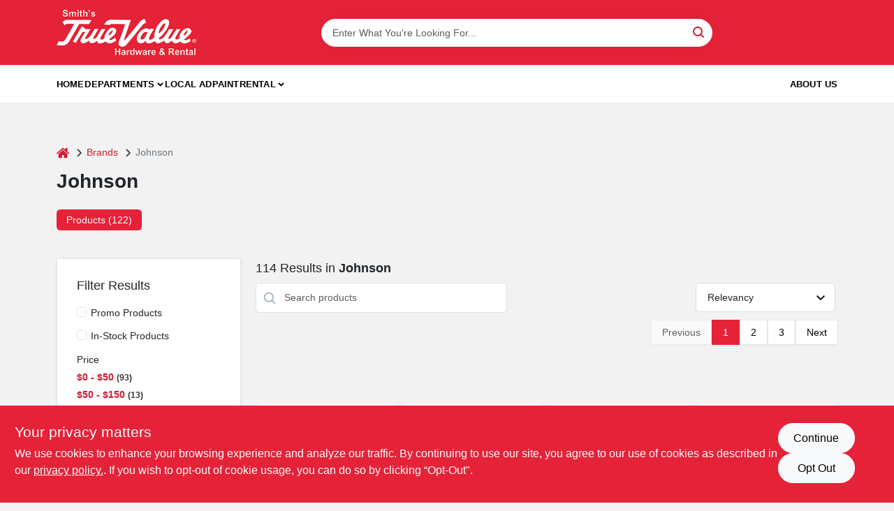

--- FILE ---
content_type: text/html
request_url: https://shopsmiths.net/brands/johnson-2418
body_size: 115793
content:
<!DOCTYPE html>
<html lang="en">
	<head>
		<meta charset="utf-8" />
		<link rel="preconnect" href="https://maps.googleapis.com">
		<link rel="preconnect" href="https://storage.googleapis.com">
		<link rel="preconnect" href="https://images.ezad.io">
		<link rel="preconnect" href="https://api.ezadlive.com">
		<meta name="viewport" content="width=device-width, initial-scale=1.0, maximum-scale=2.0">


		
		<link href="https://static.ezadlive.com/fe/version2873/_app/immutable/assets/vendor.f0fcb5ba.css" rel="stylesheet">
		<link href="https://static.ezadlive.com/fe/version2873/_app/immutable/assets/0.1cbb51b9.css" rel="stylesheet">
		<link href="https://static.ezadlive.com/fe/version2873/_app/immutable/assets/login-module.7fe72062.css" rel="stylesheet">
		<link href="https://static.ezadlive.com/fe/version2873/_app/immutable/assets/main-footer.6c797e80.css" rel="stylesheet">
		<link href="https://static.ezadlive.com/fe/version2873/_app/immutable/assets/document-modal.a3b96a58.css" rel="stylesheet">
		<link href="https://static.ezadlive.com/fe/version2873/_app/immutable/assets/modal.577dbff6.css" rel="stylesheet">
		<link href="https://static.ezadlive.com/fe/version2873/_app/immutable/assets/cart-sidebar.bbe547ba.css" rel="stylesheet">
		<link href="https://static.ezadlive.com/fe/version2873/_app/immutable/assets/cart-items.08954f67.css" rel="stylesheet">
		<link href="https://static.ezadlive.com/fe/version2873/_app/immutable/assets/change-quantity.693882c3.css" rel="stylesheet">
		<link href="https://static.ezadlive.com/fe/version2873/_app/immutable/assets/recaptcha.ab6e1a2f.css" rel="stylesheet">
		<link href="https://static.ezadlive.com/fe/version2873/_app/immutable/assets/bogo-discount-card.2b8bc076.css" rel="stylesheet">
		<link href="https://static.ezadlive.com/fe/version2873/_app/immutable/assets/locations-modal.8c32552f.css" rel="stylesheet">
		<link href="https://static.ezadlive.com/fe/version2873/_app/immutable/assets/big-map.bdb2e239.css" rel="stylesheet">
		<link href="https://static.ezadlive.com/fe/version2873/_app/immutable/assets/5.5b130834.css" rel="stylesheet">
		<link href="https://static.ezadlive.com/fe/version2873/_app/immutable/assets/video-card.d3615b23.css" rel="stylesheet">
		<link href="https://static.ezadlive.com/fe/version2873/_app/immutable/assets/_page.ee24268f.css" rel="stylesheet">
		<link href="https://static.ezadlive.com/fe/version2873/_app/immutable/assets/product-card.8c7218bf.css" rel="stylesheet">
		<link href="https://static.ezadlive.com/fe/version2873/_app/immutable/assets/paginator-with-links.3eb3ead3.css" rel="stylesheet">
		<link href="https://static.ezadlive.com/fe/version2873/_app/immutable/assets/paginator.12bdcbbb.css" rel="stylesheet">
		<link href="https://static.ezadlive.com/fe/version2873/_app/immutable/assets/filter-item.7ff41a8f.css" rel="stylesheet">
		<link href="https://static.ezadlive.com/fe/version2873/_app/immutable/assets/brand-dept-popup.8ae3b42d.css" rel="stylesheet"><title>Johnson Items for Sale | Smith's Hardware &amp; Rental</title><!-- HEAD_svelte-145cly0_START --><!-- Project: undefined - Channel Id: 34 - Version: 2866 - Release Latest Version: undefined --> <link rel="preconnect" href="https://fonts.googleapis.com">
<link rel="preconnect" href="https://fonts.gstatic.com">  <meta name="msapplication-TileColor" content="#da532c"> <meta name="theme-color" content="#ffffff"> <link rel="icon" type="image/x-icon" href="https://storage.googleapis.com/content.ezadtv.com/2020/05/14/5ebd94428dc0c_favicon2x.png"> <link rel="icon" type="image/png" sizes="32x32" href="https://storage.googleapis.com/content.ezadtv.com/2020/05/14/5ebd94428dc0c_favicon2x.png"> <link rel="apple-touch-icon" sizes="180x180" href="https://storage.googleapis.com/content.ezadtv.com/2020/05/14/5ebd94428dc0c_favicon2x.png">  <meta name="twitter:title" content="Johnson Items for Sale"> <meta name="og:title" content="Johnson Items for Sale"> <meta property="og:title" content="Johnson Items for Sale">  <meta name="description" content="Find Johnson products for sale near you"> <meta name="twitter:description" content="Find Johnson products for sale near you"> <meta name="og:description" content="Find Johnson products for sale near you"> <meta property="og:description" content="Find Johnson products for sale near you">   <meta name="google-site-verification" content="tqm4k-pr6jqRWB2KwI-DEfm9Dcm3nKnDkT6D63PNzr4"> <meta property="og:site_name" content="Smith's Hardware &amp; Rental"> <meta property="og:type" content="website"> <meta property="twitter:site" content="Smith's Hardware &amp; Rental"> <meta property="twitter:card" content="summary"> <meta name="google-site-verification" content="OlTOqrfDPkdV6hLsYMjdjADo67ZhtFjqAb7QxDQJS70" /> <!-- Global site tag (gtag.js) - Google Analytics -->
<script async src="https://www.googletagmanager.com/gtag/js?id=UA-172034413-1"></script>
<script>
  window.dataLayer = window.dataLayer || [];
  function gtag(){dataLayer.push(arguments);}
  gtag('js', new Date());

  gtag('config', 'UA-172034413-1');
</script>
 <!-- Facebook Pixel Code -->
<script>
  !function(f,b,e,v,n,t,s)
  {if(f.fbq)return;n=f.fbq=function(){n.callMethod?
  n.callMethod.apply(n,arguments):n.queue.push(arguments)};
  if(!f._fbq)f._fbq=n;n.push=n;n.loaded=!0;n.version='2.0';
  n.queue=[];t=b.createElement(e);t.async=!0;
  t.src=v;s=b.getElementsByTagName(e)[0];
  s.parentNode.insertBefore(t,s)}(window, document,'script',
  'https://connect.facebook.net/en_US/fbevents.js');
  fbq('init', '2707572446179969');
  fbq('track', 'PageView');
</script>
<noscript><img height="1" width="1" style="display:none"
  src="https://www.facebook.com/tr?id=2707572446179969&ev=PageView&noscript=1"
/></noscript>
<!-- End Facebook Pixel Code --> <!-- live_chat --> <style>
  #header-profile-btn {
    color: #fff !important;
  }
  #mainHeader #adminside-btn {
    color: #fff !important;
  }
</style> <script> window.dataLayerEz = window.dataLayerEz || []; window.dataLayerEz.push({'storeNumber': '9390', 'user_properties.store_number': '9390'}); </script>  <meta name="twitter:image:src" content="https://images.ezad.io/thumb/aHR0cHM6Ly9zdG9yYWdlLmdvb2dsZWFwaXMuY29tL2NvbnRlbnQuZXphZHR2LmNvbS8yMDI0LzA3LzA4LzIwMjQwNzA4XzY2OGM1NjliZDE0Mzcud2VicA.webp"> <meta name="twitter:image" content="https://images.ezad.io/thumb/aHR0cHM6Ly9zdG9yYWdlLmdvb2dsZWFwaXMuY29tL2NvbnRlbnQuZXphZHR2LmNvbS8yMDI0LzA3LzA4LzIwMjQwNzA4XzY2OGM1NjliZDE0Mzcud2VicA.webp"> <meta name="og:image" content="https://images.ezad.io/thumb/aHR0cHM6Ly9zdG9yYWdlLmdvb2dsZWFwaXMuY29tL2NvbnRlbnQuZXphZHR2LmNvbS8yMDI0LzA3LzA4LzIwMjQwNzA4XzY2OGM1NjliZDE0Mzcud2VicA.webp"> <meta property="og:image" content="https://images.ezad.io/thumb/aHR0cHM6Ly9zdG9yYWdlLmdvb2dsZWFwaXMuY29tL2NvbnRlbnQuZXphZHR2LmNvbS8yMDI0LzA3LzA4LzIwMjQwNzA4XzY2OGM1NjliZDE0Mzcud2VicA.webp"> <link rel="canonical" href="https://shopsmiths.net/brands/johnson-2418"> <meta property="og:url" content="https://shopsmiths.net/brands/johnson-2418"> <script type="application/ld+json">[{"@context":"https://schema.org","@type":"HardwareStore","name":"Smith's Hardware & Rental","telephone":"3374573113","image":"https://images.ezad.io/thumb/aHR0cHM6Ly9zdG9yYWdlLmdvb2dsZWFwaXMuY29tL2NvbnRlbnQuZXphZHR2LmNvbS8yMDI0LzA3LzA4LzIwMjQwNzA4XzY2OGM1NjliZDE0Mzcud2VicA.webp","address":{"@type":"PostalAddress","streetAddress":"300 East Laurel Ave","addressLocality":"Eunice","addressRegion":"LA","postalCode":"70535","addressCountry":"US"}},{"@context":"https://schema.org","@type":"WebSite","name":"Smith's Hardware & Rental","url":"https://shopsmiths.net/","alternateName":"Smith's Hardware & Rental","potentialAction":[{"@type":"SearchAction","target":"https://shopsmiths.net//search/?keyword={search_term_string}","query-input":"required name=search_term_string"}]},{"@context":"https://schema.org","@type":"Organization","legalName":"Smith's Hardware & Rental","url":"https://shopsmiths.net/","logo":"https://images.ezad.io/thumb/aHR0cHM6Ly9zdG9yYWdlLmdvb2dsZWFwaXMuY29tL2NvbnRlbnQuZXphZHR2LmNvbS8yMDI0LzA3LzA4LzIwMjQwNzA4XzY2OGM1NjliZDE0Mzcud2VicA.webp","sameAs":["https://www.facebook.com/EVERYTHINGRENTALCENTEREUNICE"],"contactPoint":[{"@type":"ContactPoint","contactType":"customer service","telephone":"3374573113","email":""}]},{"@context":"https://schema.org","@type":"BreadcrumbList","itemListElement":[{"@type":"ListItem","position":1,"name":"Brands","item":"https://shopsmiths.net"},{"@type":"ListItem","position":2,"name":"Johnson","item":"https://shopsmiths.net/brands/johnson-2418"}]}]</script> <script >__EZ_STORE_SETTINGS = {"businessSlug":"4nwUXNnduMJwXYyt","businessName":"Smith's Hardware & Rental","stripePublishable":"pk_test_SoQebsTMOLR2iExxLINSedwP","stripeLive":"","favicon":"https://storage.googleapis.com/content.ezadtv.com/2020/05/14/5ebd94428dc0c_favicon2x.png","colors":{"primary":"#e52238","secondary":"#f5973e","text":"#000000","background":"#F2F2F2","navigation":"#fff","header":"#e52238","headerLinkColor":"#000000","headerText":"#000000","priceColor":"#000000","promoPriceColor":"#000000","storeColor":"#000000"},"layout":"default","font":"Poppins","logo":"https://images.ezad.io/thumb/aHR0cHM6Ly9zdG9yYWdlLmdvb2dsZWFwaXMuY29tL2NvbnRlbnQuZXphZHR2LmNvbS8yMDI0LzA3LzA4LzIwMjQwNzA4XzY2OGM1NjliZDE0Mzcud2VicA.webp","logoMaxHeight":"200px","logoMaxWidth":"200px","subscribeBannerImage":"url('https://storage.googleapis.com/content.ezadtv.com/2020/05/14/5ebd942864afb_TrueValue.jpg')","buyingFromAlert":{"background":"white","textColor":"text","visible":""},"homeAlert":{"text":"Welcome to the new Smith's TV HDWE & Everything Rental CTR E-Commerce! Order products for pickup or local delivery by adding to the cart.","background":"dark","textColor":"white","visible":false,"fontSize":"","fontWeight":"700","allowOverrideEvenBasicPlan":"","fontFamily":"","padding":""},"text":{"forRental":"In-Store Rental Equipment","inStore":" ","checkAvailability":"Call Your Local Store For Availability","outOfStock":"","noRentalItems":"There are no rental items","emptyCart":"Cart is empty. Browse the website and add the things you like!","cartDeliveryDisclaimer":"Get stuff done around the house! We will bring it out for five bucks.<br>We are all in this together!","trademark":"All product and company names are trademarks™ or registered® trademarks of their respective holders. Use of them does not imply any affiliation with or endorsement by them.","featuredProductText":"","specialOrderWarning":"","specialOrderTitle":"","specialOrderText":"","promoQuantityHeader":"","specialOrderTextByLocation":"","deliveryConfirmationText":"","vendorInStockText":"","vendorSpecialOrderText":"","vendorOutOfStockText":"","catalogInStockText":"","outOfStockText":"","extraProductMessage":"","inStockText":"","customPurchaseTitle":"","customPurchaseText":"","tvCustomQtyMessage":"","tvCustomAvailableMessage":"","specialOrderFee":"","onlyXLeftText":"","footerConnectText":"","receiveMarketingText":""},"footer":{"links":[{"name":"","link":""}],"facebookPage":"","showSslLogo":"","instagramPage":"","locations":null,"showLogo":"","hideBusinessName":""},"products":{"filterShowOutOfStock":"1","inventoryItemsMin":"","itemsPerPage":48,"showVideos":"1","showDescription":"1","showSimilarProducts":"1","showQtyInWidgets":"1","sortOptions":[{"value":"relevancy","text":"Relevancy"},{"value":"price-desc","text":"Price High to Low"},{"value":"price-asc","text":"Price Low to High"},{"value":"latest","text":"New Arrivals"},{"value":"title-asc","text":"Alphabetical"}],"defaultSorting":"price-desc","hideReg":"","inStockProductRename":"","hideUpc":"","hideInStockCheckbox":"","disableOrdering":false,"showThreeFiveDays":"","capitalizeTitle":"","regularPriceText":"","currencyPrefix":"","useOriginalTitle":"","hidePriceOutOfStock":"","disableSpecialOrdering":false,"showSimilarProductsByProduct":"","showTopBrandProducts":"","showDepartmentDropdownInSearch":"","getQuoteSpecial":"","hideProductLocation":"","getQuoteEmail":"","hideProductUnit":"","hiddenPriceText":"","syncHandlePromos":"","showPartnerInventories":"","hideQuantity":"","alwaysShowProp65":"","widgetPromoLabel":"","singlePromoLabel":"","hideBrandFromTitle":"","hideOutOfStockItems":"","showUnitInventory":"","showOutOfStockItems":"","hideRentalPrices":"","hidePrice":"","alwaysShowProductLocation":"","showSpecs":"","disableSearchBar":"","hideNotifyMeOption":"","hideDeliveryLocationsModal":"","hideSecondSpecialWarning":"","showModelNumber":"","showSortByCustomerPartNumberOnMyOrders":"","removeZoominEffect":"","hideAvailability":"","includeBrandInTitle":"","hideSpecialOrderBadgeAboveImage":""},"departments":{"defaultSorting":"price-desc","skipAutoFormat":"","multiLevel":"","sortOptions":"","hideHeadersInMenu":"","collapseDepartmentsOnSearch":"","hideNoSubDeptTextInDeptList":"","description":"Browse our selection of Tools, Plumbing, and Lawn & Garden supplies to tackle any project. Our Paint and Heating & Cooling products will help you enhance your home. Start shopping now! Shop online now or visit us at STORE_NAME_AND_LOCATION for all your essentials in one spot!"},"brands":{"defaultSorting":"price-desc","showImages":"","sortAlphabetical":"","capitalize":"","description":"Explore our range of products from brands like Safety Works and Rubbermaid. We have everything you need for home organization and safety. Discover our collection today! Shop online now or visit us at STORE_NAME_AND_LOCATION for all your home organization needs!"},"cart":{"rewardMembers":"","allowSpecialOrderVendors":[0],"hideAddress":"","specialOrderMessage":"","specialOrderDisclaimer":"","specialOrderBadge":"","specialOrderMessageTooltip":"","empty":"","submittedOrderImage":"","confirmationText":"","deliveryDisclaimer":"","taxJar":"","hideShipping":"","showSpecialOrderDays":"","enableDeliveryDate":"","promos":"","taxDisclaimer":"","additionalCountries":"","showCardProviders":"","taxExemptionCheck":"","discountEligibilityCheck":"","hideVendorInSpecialOrder":"","refundInfo":"","deliveryZipsAllowed":"","allowedZips":"","disclaimer":"","allowSavedCarts":"","hideTax":"","hideDeliveryZipcode":"","cartModal":{"Pick Up Only!":"The order is for In-Store Pick up ONLY","title: Pick Up Only!":"body: The order is for In-Store Pickup ONLY","Title":"Pick Up ONLY","body":"The Order is for In-Store Pickup Only","title":"Pick Up ONLY"},"deferCapture":"","pickupDistanceLimit":"","alwaysRequireAddress":"","showUnitPrice":"","distanceModal":"","showCheckoutCbLayout":"","hideUnitedStatesDeliveryOption":"","restrictedStatesForShipping":"","restrictedStatesMessage":"","hideSpecialOrderMessage":"","rdcAware":"","guestCheckoutWithPaypalOnly":"","allowRecurringOrders":"","mergeAdditionalFeeWithSubtotal":"","displayRecurringOrdersSectionBorder":"","hidePickupZipcode":"","enableMarketingEmailsByDefault":"","enableShareCartLink":"","hideSpecialOrderBadge":"","showShippingRateDisclaimer":""},"admin":{"showStats":"1","showOrderLocationFilters":"1","orders":{"useParcelType":"true"},"hideSecondStep":"","RSCOptions":"","showContractors":true,"orderTimeZone":"","hideInStorePingOption":"","autoSelectStore":"","enableNewOrderNotification":"","hideBusinessNameFromHeaderOnMobile":"","showAvailableFulfilmentOptions":"","defaultSelectedStore":"","allowOverridingDeliveryCharges":"","enableTaxWaiverIfExempt":"","hideGuestCheckout":""},"navigation":[{"name":"home"},{"name":"departments"},{"name":"brands"},{"name":"About Us","target":"/brands/1390?in_stock_only=1","align":"right"},{"name":"Equipment Rentals","target":"https://everythingrentalcenter.com/equipment-rentals.asp"},{"name":"Party Rentals","target":"https://everythingrentalcenter.com/party-rentals.asp"},{"name":"About Us","align":"right"}],"testimonials":{"1":"","2":""},"liveChatCode":"","storeNumber":"","signup":{"extraFields":""},"contactUs":{"hideEmail":""},"logoSize":"","navigationBackground":"","whiteHeader":"","lightNav":"","displayName":"Smith","domain":"smiths","newOrderEmails":"","contactEmail":"","company":"","demo":"","homepageBanner":"","search":{"checkboxFilters":null},"timezone":"","meta":{"description":"","loginDescription":"","mainImage":"","loginTitle":"","departmentsDescription":"Explore [store_name] in [city], [state] for various departments filled with quality tools and supplies.","departmentsTitle":"Explore and Seek Departments at STORE_NAME","brandsDescription":"Discover quality brands at [store_name] in [city], [state]. Your local source for tools and supplies.","brandsTitle":"Investigate Our Brands At STORE_NAME","searchPageDescription":"Buy [search_term] at [store_name]. In addition, select from top-quality tools, home improvement products, and outdoor essentials available in our store."},"directory":"","overrideSubscribeImage":"","tax_rate":"","adminNavigation":"","showPhoneInNavigation":"","emailNavLink":"","onlyFeatured":"","navigationLayout":"","aboutUsLocations":"","customLayout":"","showAdvancedSetting":"","principles":"","registrationOptions":{"companyInput":"","hideFromHeader":false},"locationData":{"Millhouse":"","Wildey":""},"testKey":"","business":"","authData":"","aboutUsEmails":"","logoMaxheight":"","undefined":"","logoLink":"","showConsultationReport":"","dynamicMap":"","customCss":"","extraProductMessage":"","styles":{"vendorInStockClasses":"","catalogInStockClasses":"","rentalFilterNodeClasses":""},"specialPricePositionBottom":"","aboutUsTitle":"","aboutUsTitleHidden":"","showLocationPhoneInNav":"","business_telephone":"","business_address":"","business_city":"","business_state":"","business_country":"","ecommercePlan":"null","tvRDC":"","dibRSC":"","e2Warehouse":"","logoPrint":"","business_zipcode":"","business_email":"","rentals":{"disableLocationSelection":"","allowDeliveryLocations":"","hideFulfillmentOptions":"","rentalContactText":"","disableContactForm":"","rentalInStockText":"","disclaimer":"","submitFormDisclaimerTop":"","submitFormDisclaimerBottom":"","rentalReserveText":"","hideUpc":"","verbiage":""},"aboutUs":{"hideContactUsOption":""},"localAd":{"hideLocalAdNavLink":true},"header":{"locationSelector":{"show":"false"}},"navStyle":{"links":"","locationSelector":""},"e2ReportExemption":"","svelte":"","null":"","aiSettings":{"useAIProductsTable":true,"useAIProductsCategories":true,"excludeAIProductsTable":""}}</script>  <script >__EZ_PREGEN = 0</script> <script >__EZ_TV_ECOM_PLAN = 'E2P'</script> <script >__EZ_TVR_NAME = "True Value Rewards"</script> <script >__EZ_IS_TRUEVALUE = true</script>    <link rel="stylesheet" type="text/css" media="print" onload="this.media='all';" href="https://fonts.googleapis.com/css2?family=Poppins:wght@300;400;700&display=swap"><style>
:root {
  --primary: #e52238;
  --bs-primary: #e52238;
  --secondary: #f5973e;
  --bs-secondary: #f5973e;
  --text: #000000;
  --bs-text: #000000;
  --background: #F2F2F2;
  --bs-background: #F2F2F2;
  --navigation: #fff;
  --bs-navigation: #fff;
  --header: #e52238;
  --bs-header: #e52238;
  --headerLinkColor: #000;
  --bs-headerLinkColor: #000000;
  --headerText: #000;
  --bs-headerText: #000000;
  --priceColor: #000000;
  --bs-priceColor: #000000;
  --promoPriceColor: #000000;
  --bs-promoPriceColor: #000000;
  --storeColor: #000000;
  --bs-storeColor: #000000;
  --brandPrimary: #D31931;
  --headerLinkColorInv: #fff;
  --navigationLinkColor: #000;
  --navigationText: var(--text);
  --navigationFontSize: 14px;
  --font: Helvetica,Arial,sans-serif;
}
</style><!-- HEAD_svelte-145cly0_END --><!-- HEAD_svelte-rn6tfp_START --><!-- HEAD_svelte-rn6tfp_END -->

		<style>
			.text-success-dark {
				color: #124A1F !important;
			}
		</style>
	</head>
	<body data-sveltekit-preload-data="hover">
	<noscript><iframe src='https://www.googletagmanager.com/ns.html?id=GTM-PPF9G4N' height='0' width='0' style='display:none;visibility:hidden'></iframe></noscript>
		<div style="display: contents">     <button class="skip-link svelte-1yub3rk" data-svelte-h="svelte-mn0oll">Skip to content</button> <div class="truevalueSite">  <header id="mainHeader" class="main-header position-relative  Smith'sHardware&amp;Rental svelte-1pee0jg"><div class="container gap-3 d-flex flex-column flex-lg-row align-items-center justify-content-center justify-content-lg-between py-3"> <button class="d-block nav-icon d-lg-none mobile-menu-button " aria-label="Menu"><span></span></button> <div class="d-flex flex-column flex-md-row align-items-center"><a href="/" class="brand text-white " aria-label="Smith's Hardware &amp; Rental Home" rel="prefetch"><img src="https://images.ezad.io/thumb/aHR0cHM6Ly9zdG9yYWdlLmdvb2dsZWFwaXMuY29tL2NvbnRlbnQuZXphZHR2LmNvbS8yMDI0LzA3LzA4LzIwMjQwNzA4XzY2OGM1NjliZDE0Mzcud2VicA.webp" id="logo-img" alt="Smith's Hardware &amp; Rental" style="max-width: 200px;max-height: 200px;" class="logo-width svelte-1pee0jg" width="100%" height="100%"></a> </div> <form id="searchForm" name="search" role="search" class="search-wrapper position-relative svelte-om0n6w"><input aria-label="Search Term" class="form-control autosuggest svelte-om0n6w" type="text" placeholder="Enter What You're Looking For..." loading="lazy" value=""> <button type="submit" aria-label="Search" class="btn-search-custom svelte-om0n6w" data-svelte-h="svelte-6o76ou"><svg width="16" height="16" xmlns="http://www.w3.org/2000/svg" xmlns:xlink="http://www.w3.org/1999/xlink"><defs data-v-6d71ba7e=""><filter data-v-6d71ba7e="" x="-8.1%" y="-113.8%" width="116.2%" height="327.5%" filterUnits="objectBoundingBox"><feMorphology data-v-6d71ba7e="" radius=".5" operator="dilate" in="SourceAlpha" result="shadowSpreadOuter1"></feMorphology><feOffset data-v-6d71ba7e="" in="shadowSpreadOuter1" result="shadowOffsetOuter1"></feOffset><feGaussianBlur data-v-6d71ba7e="" stdDeviation="15" in="shadowOffsetOuter1" result="shadowBlurOuter1"></feGaussianBlur><feComposite data-v-6d71ba7e="" in="shadowBlurOuter1" in2="SourceAlpha" operator="out" result="shadowBlurOuter1"></feComposite><feColorMatrix data-v-6d71ba7e="" values="0 0 0 0 0.13236882 0 0 0 0 0.171002098 0 0 0 0 0.285297781 0 0 0 0.04 0" in="shadowBlurOuter1"></feColorMatrix></filter><rect data-v-6d71ba7e="" x="0" y="0" width="560" height="40" rx="20"></rect></defs><g data-v-6d71ba7e="" fill="none" fill-rule="evenodd"><path data-v-6d71ba7e="" fill="#FFF" d="M-884-28H556v1536H-884z"></path><g data-v-6d71ba7e="" transform="translate(-529 -11)"><use data-v-6d71ba7e="" fill="#000" filter="url(#a)" xlink:href="#b"></use><use data-v-6d71ba7e="" stroke="currentColor" fill="#FFF" xlink:href="#b"></use></g><g data-v-6d71ba7e="" stroke-width="2" transform="translate(1 1)" stroke="currentColor" stroke-linecap="round" stroke-linejoin="round"><circle data-v-6d71ba7e="" cx="6" cy="6" r="6"></circle><path data-v-6d71ba7e="" d="M14 14l-3.758-3.758"></path></g></g></svg></button> </form> <div class="d-flex align-items-center cart-wrapper  svelte-17u9cvc" style="z-index: 1;">     </div></div> </header>  <nav class="navbar p-0 navbar-light main-nav  collapsed   svelte-t4umeu" id="mainNav"> <div class="container pb-3 pb-lg-0 w-100 h-100 align-items-start"><div class="px-2 px-lg-0 w-100"><div class="d-flex justify-content-end mt-4 d-lg-none mb-n2 w-100"><button class="toggle-menu-bt" id="toggle-menu-bt" aria-label="Menu" data-svelte-h="svelte-1bfgfmg"><svg xmlns="http://www.w3.org/2000/svg" fill="none" width="32" viewBox="0 0 24 24" stroke-width="2" stroke="currentColor"><path stroke-linecap="round" stroke-linejoin="round" d="M6 18L18 6M6 6l12 12"></path></svg></button></div> <ul class="navbar-nav flex-column flex-lg-row flex-wrap "><li class="nav-item  left   svelte-t4umeu"><a href="/" class="nav-link text-capitalize home" style="font-size: " rel="prefetch">Home </a> </li><li class="nav-item b-nav-dropdown dropdown left   svelte-t4umeu"><button tabindex="0" class=" c-dropdown h-100 d-flex align-items-center main-link justify-content-between svelte-nnj2yx" aria-expanded="false" aria-controls="departments-menu"><a class="nav-link text-capitalize svelte-nnj2yx" href="/departments" style="fontSize: ">Departments</a> <svg fill="none" class="ms-1 caret svelte-nnj2yx" width="10" height="6" xmlns="http://www.w3.org/2000/svg"><path d="M7.5 1.5l-3 3-3-3" stroke="currentColor" stroke-linecap="round" stroke-linejoin="round" stroke-width="2" class="svelte-nnj2yx"></path></svg>   </button> </li><li class="nav-item  left   svelte-t4umeu"><a href="/local-ad" class="nav-link text-capitalize " style="font-size: " rel="prefetch">Local Ad </a> </li><li class="nav-item  left   svelte-t4umeu"><a href="https://shopsmiths.net/brands/easycare-1390" class="nav-link text-capitalize " target="_blank" rel="noopener noreferrer" style="font-size: " aria-label="To Paint (opens in a new tab)">Paint </a> </li><li class="nav-item  left   svelte-t4umeu"><div role="button" aria-label="button" class="megamenu h-100 svelte-16rw8k3" tabindex="0"><div class="d-flex align-items-center h-100 nav-link svelte-16rw8k3" style="font-size: ">Rental <div data-svelte-h="svelte-1b05fcy"><svg width="10" height="6" xmlns="http://www.w3.org/2000/svg" class="ms-1 caret"><g data-v-0aa462e6="" fill="none" fill-rule="evenodd"><path data-v-0aa462e6="" data-v-37000717="" d="M-226-22h1440v1459H-226z"></path><path data-v-0aa462e6="" data-v-37000717="" d="M-226-24h1440v53H-226z"></path><path data-v-0aa462e6="" data-v-37000717="" d="M7.5 1.5l-3 3-3-3" stroke="currentColor" stroke-linecap="round" stroke-linejoin="round" stroke-width="2"></path></g></svg></div></div> <div class="menu text pt-3 pb-4 d-none svelte-16rw8k3" style="background: var(--white)"><div class="container"><div class="row flex-grow-1"><div class="col-md-3"><ul class="svelte-16rw8k3"><li class="my-1"><a href="https://everythingrentalcenter.com/equipment-rentals.asp" class=" " target="_blank" rel="noopener noreferrer" aria-label="To Equipment Rental (opens in a new tab)"><span>Equipment Rental</span> </a> </li><li class="my-1"><div class="position-relative"><img class="mw-100" src="https://storage.googleapis.com/content.ezadtv.com/media/56/slide-1.jpg" alt="Megamenu image for "> </div> </li> </ul> </div><div class="col-md-3"><ul class="svelte-16rw8k3"><li class="my-1"><a href="https://everythingrentalcenter.com/party-rentals.asp" class=" " target="_blank" rel="noopener noreferrer" aria-label="To Party Rental (opens in a new tab)"><span>Party Rental</span> </a> </li><li class="my-1"><div class="position-relative"><img class="mw-100" src="https://storage.googleapis.com/content.ezadtv.com/media/56/slide-2.jpg" alt="Megamenu image for "> </div> </li> </ul> </div></div></div> <div class="d-flex justify-content-center mt-3"><a class="btn btn-primary" href="https://everythingrentalcenter.com/index.asp" target="_blank" rel="noopener noreferrer" aria-label="To Rental Website (opens in a new tab)">Rental Website</a></div></div> </div> </li><li class="nav-item  right   svelte-t4umeu"><a href="/about-us" class="nav-link text-capitalize " style="font-size: " rel="prefetch">About Us </a> </li>   </ul></div></div> </nav>   <div><main><div class="container pt-4"><ul class="list-unstyled d-flex align-items-center"><li class="d-flex align-items-center comp-text"><a href="/" class="" aria-label="Home" rel="prefetch"><span class="sr-only svelte-1biv9zz" data-svelte-h="svelte-taoqes">home</span> <svg class="comp-text" width="18px" height="15px" viewBox="0 0 18 15" version="1.1" xmlns="http://www.w3.org/2000/svg" xmlns:xlink="http://www.w3.org/1999/xlink"><g stroke="none" stroke-width="1" fill="none" fill-rule="evenodd"><g id="Artboard" transform="translate(-77.000000, -64.000000)" fill="currentColor"><path d="M86.0425152,67 L92.2323346,72.263 L92.2398489,72.29 L92.2398489,72.29 L92.243,72.329 L92.243,77.658 L92.2347469,77.770184 C92.212749,77.91572 92.1468173,78.045 92.0374484,78.157 L92.0374484,78.157 L91.9528774,78.233192 C91.835969,78.32356 91.7025543,78.369 91.5536263,78.369 L91.5536263,78.369 L87.4193234,78.369 L87.4193234,74.105 L84.6637678,74.105 L84.6637678,78.368 L80.5314041,78.368 L80.4222523,78.359592 C80.2808638,78.33716 80.1559815,78.2698 80.0466125,78.157 L80.0466125,78.157 L79.973312,78.069776 C79.8864373,77.9492 79.843,77.8116 79.843,77.658 L79.843,77.658 L79.843,72.329 L79.8439696,72.31475 L79.8439696,72.31475 L79.8478479,72.296 L79.8517262,72.2765 L79.8517262,72.2765 L79.8526958,72.263 L86.0425152,67 Z M86,64 L86.1602454,64.0081667 C86.4210556,64.0353889 86.6505,64.1306667 86.848,64.294 L86.848,64.294 L89.572,66.597 L89.572,64.395 L89.5783594,64.3196562 C89.5910625,64.24775 89.62275,64.18625 89.673,64.136 L89.673,64.136 L89.7266563,64.0915312 C89.78375,64.0535625 89.85125,64.035 89.93,64.035 L89.93,64.035 L92.074,64.035 L92.1485938,64.0412188 C92.21975,64.0536875 92.2805,64.085 92.33,64.136 L92.33,64.136 L92.3744688,64.1899687 C92.4124375,64.247625 92.431,64.31625 92.431,64.395 L92.431,64.395 L92.431,69.002 L94.876,71.057 L94.9253125,71.1063594 C94.9684375,71.159375 94.993,71.2235 94.999,71.3 L94.999,71.3 L94.998625,71.3734688 C94.991875,71.444625 94.966,71.50875 94.921,71.565 L94.921,71.565 L94.228,72.401 L94.1800469,72.4465313 C94.1284375,72.4873125 94.066,72.51375 93.994,72.525 L93.994,72.525 L93.96,72.525 L93.8912344,72.5201094 C93.82575,72.5103125 93.77025,72.48575 93.726,72.446 L93.726,72.446 L86,65.931 L78.274,72.446 L78.2070938,72.4847812 C78.1400625,72.5173125 78.07275,72.531 78.006,72.525 L78.006,72.525 L77.9368125,72.5087187 C77.8711875,72.4874375 77.81625,72.45125 77.772,72.401 L77.772,72.401 L77.08,71.565 L77.0409375,71.5061563 C77.0085,71.44475 76.99575,71.37575 77.001,71.3 L77.001,71.3 L77.0127656,71.2275781 C77.031,71.1591875 77.0685,71.10275 77.124,71.057 L77.124,71.057 L85.152,64.294 C85.39,64.098 85.673,64 86,64 L86,64 Z" id="breadcrumb-home"></path></g></g></svg></a> <svg class="mx-2 comp-text arrow-svg-left svelte-1biv9zz" height="14" width="11" xmlns="http://www.w3.org/2000/svg"><path d="M5 2L10 7 5 12" fill="none" stroke="currentColor" stroke-width="2"></path></svg></li> <li class="d-flex align-items-center comp-text"><a href="/brands" class="comp-text" rel="prefetch">Brands</a> <svg class="mx-2 comp-text arrow-svg-left svelte-1biv9zz" height="14" width="11" xmlns="http://www.w3.org/2000/svg"><path d="M5 2L10 7 5 12" fill="none" stroke="currentColor" stroke-width="2"></path></svg></li> <li class="text-muted comp-text"><span>Johnson</span></li></ul> <h1 class="h2 fw-bold results-page-title comp-text">Johnson</h1>   <ul class="nav nav-pills" role="tablist"><li class="nav-item" role="presentation"><button class="nav-link comp-text active" id="products-tab" data-bs-toggle="tab" data-bs-target="#products" type="button" role="tab" aria-controls="home" aria-selected="true">Products (122)</button></li> </ul></div> <div class="tab-content" id="myTabContent"><div class="tab-pane fade show active" id="products" role="tabpanel" aria-labelledby="products-tab"> <main><div class="container search-container  svelte-141ptr8"> <div class="row"><div class="col-lg-3"> <div class="filterWrapper card filters rounded-0  svelte-5l9ewu"><div class="card-body svelte-5l9ewu"><h2 class="mb-3 h5" data-svelte-h="svelte-1x7u8c7">Filter Results</h2> <button class="d-lg-none filters-close-bt svelte-5l9ewu" aria-label="Hide Filters" data-svelte-h="svelte-zl9rcq"><svg xmlns="http://www.w3.org/2000/svg" width="24" height="24" viewBox="0 0 24 24"><title>e-remove</title><g stroke-linecap="round" stroke-linejoin="round" stroke-width="2" fill="#a0a0ba" stroke="#a0a0ba"><line fill="none" stroke="#a0a0ba" stroke-miterlimit="10" x1="19" y1="5" x2="5" y2="19"></line><line fill="none" stroke="#a0a0ba" stroke-miterlimit="10" x1="19" y1="19" x2="5" y2="5"></line></g></svg></button>  <div class="d-flex flex-column align-items-start"> </div> <div class="mb-2"><div class="form-check"><input id="promoCheck" type="checkbox" class="form-check-input" aria-label="Promo Products"> <h3 class="fs-6" style="margin-top: 9px;line-height: 10px;"><label class="form-check-label" for="promoCheck">Promo Products</label></h3></div></div> <div class="mb-3"><div class="form-check"><input id="inStockCheck" type="checkbox" class="form-check-input" aria-label="In-Stock Products"> <h3 class="fs-6" style="margin-top: 9px;line-height: 10px;"><label class="form-check-label" for="inStockCheck"><a href="/brands/johnson-2418?in_stock_only=1" class="heading-color" rel="prefetch">In-Stock Products</a></label></h3></div></div>   <div class="mb-3" style="max-width: 200px;"><h2 class="h6" data-svelte-h="svelte-6n5n7u">Price</h2> <ul class="p-0"><li class="none-style-list price-range mb-1 svelte-5l9ewu"><button><h3 class="fs-6 fw-bold d-inline">$0 - $50</h3> <span class="item-counts svelte-5l9ewu">93 </span></button> </li><li class="none-style-list price-range mb-1 svelte-5l9ewu"><button><h3 class="fs-6 fw-bold d-inline">$50 - $150</h3> <span class="item-counts svelte-5l9ewu">13 </span></button> </li><li class="none-style-list price-range mb-1 svelte-5l9ewu"><button><h3 class="fs-6 fw-bold d-inline">$150 - $250</h3> <span class="item-counts svelte-5l9ewu">4 </span></button> </li><li class="none-style-list price-range mb-1 svelte-5l9ewu"><button><h3 class="fs-6 fw-bold d-inline">more than $500</h3> <span class="item-counts svelte-5l9ewu">4 </span></button> </li> <li class="none-style-list d-flex svelte-5l9ewu"><form name="searchFiltersForm" class="d-flex"><input placeholder="min" type="number" size="sm" class="form-control price-range-select price-min svelte-5l9ewu" aria-label="min price"> <span style="margin-top: 3px" data-svelte-h="svelte-vpnvjw">-</span> <input placeholder="max" type="number" size="sm" class="form-control price-range-select price-max svelte-5l9ewu" aria-label="max price"> <button type="submit" class="btn btn-primary price-select-btn svelte-5l9ewu" aria-label="Select Price" data-svelte-h="svelte-poisjr"><svg aria-hidden="true" width="8" viewBox="0 0 320 512" focusable="false" fill="currentColor"><path d="M285.5 273l-194.3 194.3c-9.4 9.4-24.6 9.4-33.9 0l-22.7-22.7c-9.4-9.4-9.4-24.5 0-33.9l154-154.7-154-154.7c-9.3-9.4-9.3-24.5 0-33.9l22.7-22.7c9.4-9.4 24.6-9.4 33.9 0l194.3 194.3c9.4 9.4 9.4 24.6 0 33.9z"></path></svg></button></form></li></ul></div>          </div> </div></div> <div class="col-lg-9"><div class="w-100 position-relative"></div> </div></div></div> </main></div> <div class="tab-pane fade " id="videos" role="tabpanel" aria-labelledby="videos-tab"><div class="container mt-5 d-flex flex-column align-items-center justify-content-center"><div class="spinner-border"></div></div></div></div>  </main></div>  <div> </div> <div id="user-consent-banner" class="consent-banner row m-0 alert alert-info alert-dismissible top-bg-1 hide-consent-banner svelte-wa0yp2" role="alert"><div class="d-flex flex-column flex-md-row justify-content-between gap-4"><div data-svelte-h="svelte-1dkqoer"><div class="h4">Your privacy matters</div> <p class="lead svelte-wa0yp2" id="cookie-consent-text">We use cookies to enhance your browsing experience and analyze our traffic. By continuing to use our site, you agree to our use of cookies as described in our <a href="/privacy-policy" target="_blank" rel="noopener noreferrer" aria-label="privacy policy (opens in a new tab)">privacy policy.</a>. If you wish to opt-out of cookie usage, you can do so by clicking “Opt-Out&quot;.</p></div> <div class="d-flex flex-md-column align-items-center gap-3 action-btn svelte-wa0yp2"><button type="button" class="lead btn btn-light rounded-pill action-btn text-nowrap svelte-wa0yp2" data-dismiss="alert" aria-label="Continue" data-svelte-h="svelte-6eb4ps">Continue</button> <button type="button" class="lead btn btn-light action-btn rounded-pill text-nowrap svelte-wa0yp2" data-dismiss="alert" aria-label="Opt Out" data-svelte-h="svelte-1fjazhb">Opt Out</button></div></div></div>  </div> 
			
			<script>
				{
					__sveltekit_1bqfau0 = {
						assets: "https://static.ezadlive.com/fe/version2873",
						base: new URL("..", location).pathname.slice(0, -1),
						env: {}
					};

					const element = document.currentScript.parentElement;

					const data = [{"type":"data","data":(function(a){a.businessSlug="4nwUXNnduMJwXYyt";a.businessName="Smith's Hardware & Rental";a.stripePublishable="pk_test_SoQebsTMOLR2iExxLINSedwP";a.stripeLive="";a.favicon="https://storage.googleapis.com/content.ezadtv.com/2020/05/14/5ebd94428dc0c_favicon2x.png";a.colors={primary:"#e52238",secondary:"#f5973e",text:"#000000",background:"#F2F2F2",navigation:"#fff",header:"#e52238",headerLinkColor:"#000000",headerText:"#000000",priceColor:"#000000",promoPriceColor:"#000000",storeColor:"#000000"};a.layout="default";a.font="Poppins";a.logo="https://images.ezad.io/thumb/aHR0cHM6Ly9zdG9yYWdlLmdvb2dsZWFwaXMuY29tL2NvbnRlbnQuZXphZHR2LmNvbS8yMDI0LzA3LzA4LzIwMjQwNzA4XzY2OGM1NjliZDE0Mzcud2VicA.webp";a.logoMaxHeight="200px";a.logoMaxWidth="200px";a.subscribeBannerImage="url('https://storage.googleapis.com/content.ezadtv.com/2020/05/14/5ebd942864afb_TrueValue.jpg')";a.buyingFromAlert={background:"white",textColor:"text",visible:""};a.homeAlert={text:"Welcome to the new Smith's TV HDWE & Everything Rental CTR E-Commerce! Order products for pickup or local delivery by adding to the cart.",background:"dark",textColor:"white",visible:false,fontSize:"",fontWeight:"700",allowOverrideEvenBasicPlan:"",fontFamily:"",padding:""};a.text={forRental:"In-Store Rental Equipment",inStore:" ",checkAvailability:"Call Your Local Store For Availability",outOfStock:"",noRentalItems:"There are no rental items",emptyCart:"Cart is empty. Browse the website and add the things you like!",cartDeliveryDisclaimer:"Get stuff done around the house! We will bring it out for five bucks.\u003Cbr>We are all in this together!",trademark:"All product and company names are trademarks™ or registered® trademarks of their respective holders. Use of them does not imply any affiliation with or endorsement by them.",featuredProductText:"",specialOrderWarning:"",specialOrderTitle:"",specialOrderText:"",promoQuantityHeader:"",specialOrderTextByLocation:"",deliveryConfirmationText:"",vendorInStockText:"",vendorSpecialOrderText:"",vendorOutOfStockText:"",catalogInStockText:"",outOfStockText:"",extraProductMessage:"",inStockText:"",customPurchaseTitle:"",customPurchaseText:"",tvCustomQtyMessage:"",tvCustomAvailableMessage:"",specialOrderFee:"",onlyXLeftText:"",footerConnectText:"",receiveMarketingText:""};a.footer={links:[{name:"",link:""}],facebookPage:"",showSslLogo:"",instagramPage:"",locations:null,showLogo:"",hideBusinessName:""};a.products={filterShowOutOfStock:"1",inventoryItemsMin:"",itemsPerPage:48,showVideos:"1",showDescription:"1",showSimilarProducts:"1",showQtyInWidgets:"1",sortOptions:[{value:"relevancy",text:"Relevancy"},{value:"price-desc",text:"Price High to Low"},{value:"price-asc",text:"Price Low to High"},{value:"latest",text:"New Arrivals"},{value:"title-asc",text:"Alphabetical"}],defaultSorting:"price-desc",hideReg:"",inStockProductRename:"",hideUpc:"",hideInStockCheckbox:"",disableOrdering:false,showThreeFiveDays:"",capitalizeTitle:"",regularPriceText:"",currencyPrefix:"",useOriginalTitle:"",hidePriceOutOfStock:"",disableSpecialOrdering:false,showSimilarProductsByProduct:"",showTopBrandProducts:"",showDepartmentDropdownInSearch:"",getQuoteSpecial:"",hideProductLocation:"",getQuoteEmail:"",hideProductUnit:"",hiddenPriceText:"",syncHandlePromos:"",showPartnerInventories:"",hideQuantity:"",alwaysShowProp65:"",widgetPromoLabel:"",singlePromoLabel:"",hideBrandFromTitle:"",hideOutOfStockItems:"",showUnitInventory:"",showOutOfStockItems:"",hideRentalPrices:"",hidePrice:"",alwaysShowProductLocation:"",showSpecs:"",disableSearchBar:"",hideNotifyMeOption:"",hideDeliveryLocationsModal:"",hideSecondSpecialWarning:"",showModelNumber:"",showSortByCustomerPartNumberOnMyOrders:"",removeZoominEffect:"",hideAvailability:"",includeBrandInTitle:"",hideSpecialOrderBadgeAboveImage:""};a.departments={defaultSorting:"price-desc",skipAutoFormat:"",multiLevel:"",sortOptions:"",hideHeadersInMenu:"",collapseDepartmentsOnSearch:"",hideNoSubDeptTextInDeptList:"",description:"Browse our selection of Tools, Plumbing, and Lawn & Garden supplies to tackle any project. Our Paint and Heating & Cooling products will help you enhance your home. Start shopping now! Shop online now or visit us at STORE_NAME_AND_LOCATION for all your essentials in one spot!"};a.brands={defaultSorting:"price-desc",showImages:"",sortAlphabetical:"",capitalize:"",description:"Explore our range of products from brands like Safety Works and Rubbermaid. We have everything you need for home organization and safety. Discover our collection today! Shop online now or visit us at STORE_NAME_AND_LOCATION for all your home organization needs!"};a.cart={rewardMembers:"",allowSpecialOrderVendors:[0],hideAddress:"",specialOrderMessage:"",specialOrderDisclaimer:"",specialOrderBadge:"",specialOrderMessageTooltip:"",empty:"",submittedOrderImage:"",confirmationText:"",deliveryDisclaimer:"",taxJar:"",hideShipping:"",showSpecialOrderDays:"",enableDeliveryDate:"",promos:"",taxDisclaimer:"",additionalCountries:"",showCardProviders:"",taxExemptionCheck:"",discountEligibilityCheck:"",hideVendorInSpecialOrder:"",refundInfo:"",deliveryZipsAllowed:"",allowedZips:"",disclaimer:"",allowSavedCarts:"",hideTax:"",hideDeliveryZipcode:"",cartModal:{"Pick Up Only!":"The order is for In-Store Pick up ONLY","title: Pick Up Only!":"body: The order is for In-Store Pickup ONLY",Title:"Pick Up ONLY",body:"The Order is for In-Store Pickup Only",title:"Pick Up ONLY"},deferCapture:"",pickupDistanceLimit:"",alwaysRequireAddress:"",showUnitPrice:"",distanceModal:"",showCheckoutCbLayout:"",hideUnitedStatesDeliveryOption:"",restrictedStatesForShipping:"",restrictedStatesMessage:"",hideSpecialOrderMessage:"",rdcAware:"",guestCheckoutWithPaypalOnly:"",allowRecurringOrders:"",mergeAdditionalFeeWithSubtotal:"",displayRecurringOrdersSectionBorder:"",hidePickupZipcode:"",enableMarketingEmailsByDefault:"",enableShareCartLink:"",hideSpecialOrderBadge:"",showShippingRateDisclaimer:""};a.admin={showStats:"1",showOrderLocationFilters:"1",orders:{useParcelType:"true"},hideSecondStep:"",RSCOptions:"",showContractors:true,orderTimeZone:"",hideInStorePingOption:"",autoSelectStore:"",enableNewOrderNotification:"",hideBusinessNameFromHeaderOnMobile:"",showAvailableFulfilmentOptions:"",defaultSelectedStore:"",allowOverridingDeliveryCharges:"",enableTaxWaiverIfExempt:"",hideGuestCheckout:""};a.navigation=[{name:"home"},{name:"departments"},{name:"brands"},{name:"About Us",target:"/brands/1390?in_stock_only=1",align:"right"},{name:"Equipment Rentals",target:"https://everythingrentalcenter.com/equipment-rentals.asp"},{name:"Party Rentals",target:"https://everythingrentalcenter.com/party-rentals.asp"},{name:"About Us",align:"right"}];a.testimonials={"1":"","2":""};a.liveChatCode="";a.storeNumber="";a.signup={extraFields:""};a.contactUs={hideEmail:""};a.logoSize="";a.navigationBackground="";a.whiteHeader="";a.lightNav="";a.displayName="Smith";a.domain="smiths";a.newOrderEmails="";a.contactEmail="";a.company="";a.demo="";a.homepageBanner="";a.search={checkboxFilters:null};a.timezone="";a.meta={description:"",loginDescription:"",mainImage:"",loginTitle:"",departmentsDescription:"Explore [store_name] in [city], [state] for various departments filled with quality tools and supplies.",departmentsTitle:"Explore and Seek Departments at STORE_NAME",brandsDescription:"Discover quality brands at [store_name] in [city], [state]. Your local source for tools and supplies.",brandsTitle:"Investigate Our Brands At STORE_NAME",searchPageDescription:"Buy [search_term] at [store_name]. In addition, select from top-quality tools, home improvement products, and outdoor essentials available in our store."};a.directory="";a.overrideSubscribeImage="";a.tax_rate="";a.adminNavigation="";a.showPhoneInNavigation="";a.emailNavLink="";a.onlyFeatured="";a.navigationLayout="";a.aboutUsLocations="";a.customLayout="";a.showAdvancedSetting="";a.principles="";a.registrationOptions={companyInput:"",hideFromHeader:false};a.locationData={Millhouse:"",Wildey:""};a.testKey="";a.business="";a.authData="";a.aboutUsEmails="";a.logoMaxheight="";a.undefined="";a.logoLink="";a.showConsultationReport="";a.dynamicMap="";a.customCss="";a.extraProductMessage="";a.styles={vendorInStockClasses:"",catalogInStockClasses:"",rentalFilterNodeClasses:""};a.specialPricePositionBottom="";a.aboutUsTitle="";a.aboutUsTitleHidden="";a.showLocationPhoneInNav="";a.business_telephone="";a.business_address="";a.business_city="";a.business_state="";a.business_country="";a.ecommercePlan="null";a.tvRDC="";a.dibRSC="";a.e2Warehouse="";a.logoPrint="";a.business_zipcode="";a.business_email="";a.rentals={disableLocationSelection:"",allowDeliveryLocations:"",hideFulfillmentOptions:"",rentalContactText:"",disableContactForm:"",rentalInStockText:"",disclaimer:"",submitFormDisclaimerTop:"",submitFormDisclaimerBottom:"",rentalReserveText:"",hideUpc:"",verbiage:""};a.aboutUs={hideContactUsOption:""};a.localAd={hideLocalAdNavLink:true};a.header={locationSelector:{show:"false"}};a.navStyle={links:"",locationSelector:""};a.e2ReportExemption="";a.svelte="";a.null="";a.aiSettings={useAIProductsTable:true,useAIProductsCategories:true,excludeAIProductsTable:""};return {storeSettings:a,validStores:["56"],brandPlugins:[],gmapsKey:"AIzaSyCBm5_9p7FsicLyALlHfeXoBrvXB6RWm4o",tvEcomPlan:"E2P",tvrName:"True Value Rewards",isTrueValue:true,theme:"truevalue",devOptions:null,business:{business_id:"56",partner_business:"56",business_name:"Smith's Hardware & Rental",meta_description:"",meta_title:"Smith's Hardware & Rental: Eunice LA's DIY & Party Expert",company:"truevalue_ecommerce",company_logo:"https://storage.googleapis.com/content.ezadtv.com/2023/08/15/64dbe481eb228_tpl2_64dbe3c2d6ea4.png",google_verify_code:"tqm4k-pr6jqRWB2KwI-DEfm9Dcm3nKnDkT6D63PNzr4",business_zipcode:"70535",business_address:"300 East Laurel Ave",business_state:"LA",business_city:"Eunice",business_country:"US",google_search_console:"\u003Cmeta name=\"google-site-verification\" content=\"OlTOqrfDPkdV6hLsYMjdjADo67ZhtFjqAb7QxDQJS70\" />",google_analytics:"\u003C!-- Global site tag (gtag.js) - Google Analytics -->\n\u003Cscript async src=\"https://www.googletagmanager.com/gtag/js?id=UA-172034413-1\">\u003C/script>\n\u003Cscript>\n  window.dataLayer = window.dataLayer || [];\n  function gtag(){dataLayer.push(arguments);}\n  gtag('js', new Date());\n\n  gtag('config', 'UA-172034413-1');\n\u003C/script>\n",facebook_pixel:"\u003C!-- Facebook Pixel Code -->\n\u003Cscript>\n  !function(f,b,e,v,n,t,s)\n  {if(f.fbq)return;n=f.fbq=function(){n.callMethod?\n  n.callMethod.apply(n,arguments):n.queue.push(arguments)};\n  if(!f._fbq)f._fbq=n;n.push=n;n.loaded=!0;n.version='2.0';\n  n.queue=[];t=b.createElement(e);t.async=!0;\n  t.src=v;s=b.getElementsByTagName(e)[0];\n  s.parentNode.insertBefore(t,s)}(window, document,'script',\n  'https://connect.facebook.net/en_US/fbevents.js');\n  fbq('init', '2707572446179969');\n  fbq('track', 'PageView');\n\u003C/script>\n\u003Cnoscript>\u003Cimg height=\"1\" width=\"1\" style=\"display:none\"\n  src=\"https://www.facebook.com/tr?id=2707572446179969&ev=PageView&noscript=1\"\n/>\u003C/noscript>\n\u003C!-- End Facebook Pixel Code -->",live_chat:"\u003Cstyle>\n  #header-profile-btn {\n    color: #fff !important;\n  }\n  #mainHeader #adminside-btn {\n    color: #fff !important;\n  }\n\u003C/style>",gtag_conversion_id:null,facebook_link:"https://www.facebook.com/EVERYTHINGRENTALCENTEREUNICE",twitter_link:null,youtube_link:null,instagram_link:"",googleplus_link:null,linkedin_link:null,pinterest_link:null,business_telephone:"3374573113",contact_email:"",truevalue_ecommerce_plan:"E2P",other_ecommerce_plan:null,store_number:"09390-6",release_channel_id:"55",release_version:"2873",release_channel_category:"default",release_project:"svelte",release_latest_version:"2873",website_theme:"truevalue",pickup_pdp_message:null,sitemap_plan:"e1-plus",is_truevalue_ecommerce:1,backlink_text:"\u003Cspan>\n\tThis site uses AI from  \u003Ca class=\"font-weight-bold\" rel=\"noopener noreferrer\" href=\"https://ezai.io/\" target=\"_blank\" style=\"text-decoration: underline;\" aria-label=\"EZ AI (opens in a new tab)\">EZ AI\u003C/a>,  Modernize Your Business With AI!\n\u003C/span>\n\u003Cspan>\n\tPOS E-Commerce Integration With \u003Ca class=\"font-weight-bold\" rel=\"noopener noreferrer\" href=\"https://localecommerce.com/\" target=\"_blank\" style=\"text-decoration: underline;\" aria-label=\"Digital Commerce (opens in a new tab)\">Digital Commerce\u003C/a> by EZ-AD\n\u003C/span>",company_billing:"25",paint_enabled:null,is_bm_module_enabled:"0",currency_code:"usd"},details:{business_slug:"4nwUXNnduMJwXYyt",business_name:"Smith's Hardware & Rental",website_domain:"https://shopsmiths.net/",store_number:"09390-6",company:"truevalue_ecommerce",meta_description:null,meta_title:"Smith's Hardware & Rental: Eunice LA's DIY & Party Expert",business_zipcode:"70535",business_state:"LA",business_telephone:"3374573113",business_address:"300 East Laurel Ave",business_city:"Eunice",business_country:"US",hours:"{\"mon\":{\"open\":\"07:00 AM\",\"close\":\"05:30 PM\",\"closed\":\"\"},\"tue\":{\"open\":\"07:00 AM\",\"close\":\"05:30 PM\",\"closed\":\"\"},\"wed\":{\"open\":\"07:00 AM\",\"close\":\"05:30 PM\",\"closed\":\"\"},\"thu\":{\"open\":\"07:00 AM\",\"close\":\"05:30 PM\",\"closed\":\"\"},\"fri\":{\"open\":\"07:00 AM\",\"close\":\"05:30 PM\",\"closed\":\"\"},\"sat\":{\"open\":\"07:00 AM\",\"close\":\"01:00 PM\",\"closed\":\"\"},\"sun\":{\"open\":\"\",\"close\":\"\",\"closed\":1}}",latitude:30.4952,longitude:-92.4119,facebook_link:"https://www.facebook.com/EVERYTHINGRENTALCENTEREUNICE",twitter_link:null,instagram_link:"",youtube_link:null,linkedin_link:null,googleplus_link:null,pinterest_link:null,snapchat_link:null,show_stock_level:"1",show_oos_special:0,show_competitors:0,pickup_enabled:0,delivery_enabled:0,shipping_enabled:0,ship_to_home_enabled:0,special_enabled:0,pickup_payment:"both",delivery_fee:"5.00",delivery_locations:[],delivery_payment:"website",shipping_destination:"store",shipping_base_price:"5.00",shipping_extra_price:"2.00",shipping_extra_max:"0",default_product_weight:null,default_recurring_product_weight:null,default_product_width:null,default_product_height:null,default_product_length:null,shipping_states:[],tax_type:"checkout",tax_rate:"10.450",account_field_info:"{\"display\":true,\"showBalance\":false,\"label\":\"Contractor Account Number\",\"help\":\"Enter your contractor account number if you have a registered account with this business.\"}",stripe_account_id:"acct_1GrmwOCij3JrS4W3",stripe_account_id_mig:"acct_1GrmwOCij3JrS4W3",stripe_live:"1",stripe_migrated:"1",stripe_fee_percent:"0.00",company_logo:"https://storage.googleapis.com/content.ezadtv.com/2023/08/15/64dbe481eb228_tpl2_64dbe3c2d6ea4.png",contact_link:null,contact_email:"",hours_of_operation:"{\"sun\":{\"open\":\"12:00 AM\",\"close\":\"12:00 AM\",\"closed\":true},\"mon\":{\"open\":\"07:00 AM\",\"close\":\"05:30 PM\",\"closed\":false},\"tue\":{\"open\":\"07:00 AM\",\"close\":\"05:30 PM\",\"closed\":false},\"wed\":{\"open\":\"07:00 AM\",\"close\":\"05:30 PM\",\"closed\":false},\"thu\":{\"open\":\"07:00 AM\",\"close\":\"05:30 PM\",\"closed\":false},\"fri\":{\"open\":\"07:00 AM\",\"close\":\"05:30 PM\",\"closed\":false},\"sat\":{\"open\":\"07:00 AM\",\"close\":\"01:00 PM\",\"closed\":false}}",website_url:"https://shopsmiths.net/",color:null,product_email_frequency:null,new_customer_email:"1",order_sms_number:null,changelog_last_viewed:"2021-04-05 13:24:38",demo:"0",sms_notifications_enabled:"0",outbound_sms_number:null,use_multilevel_categories:"1",adyen_config_public:null,payment_provider:"stripe",currency_code:"usd",defer_cc_capture:"1",plugnpay_config:null,delivery_settings:{delivery_disclaimer:"",time_ranges:[{day:"mon",from:"",to:""},{day:"tue",from:"",to:""},{day:"wed",from:"",to:""},{day:"thu",from:"",to:""},{day:"fri",from:"",to:""},{day:"sat",from:"",to:""},{day:"sun",from:"",to:""}]},delivery_locations2:null,rental_delivery_locations:[],pickup_disclaimer:"",pickup_pdp_message:null,special_order_sla:"3-8 days",special_disclaimer:null,user_fields:null,release_channel_id:"34",release_version:"2866",svelte_release_channel_id:"55",svelte_release_version:"2873",alt_server_index:null,filter_brands:"1",custom_fields:{signup:[],cart:[],pickup:[],delivery:[],shipping:[],rental:[]},show_brand_logos:"1",save_cart:"0",min_brand_quantity:"5",mailchimp_integration:"0",truevalue_ecommerce_plan:"E2P",other_ecommerce_plan:null,ecommerce_plan_locked:"1",truevalue_rewards:"1",timezone:"America/New_York",ignore_email:"1",signed_orgill_contract:"2024-11-25 16:56:39",extra_data:"{\"svelte\":1}",advanced_shipping_enabled:0,product_database:null,elastic_server_id:null,truevalue_storeguid:"5IUXM3B7-LIJF-DM2K-W1EO-5SNZKMPRU5CO",truevalue_localad:"1",departments_hierarchy_level:"3",storeReplaceText:null,websiteReplaceText:null,advance_stripe_checkout:"0",website_theme:"truevalue",advanced_shipping_fee:75,tiktok_link:null,paypal_checkout_enabled:"0",paypal_live:"1",landing_page_update_opt_out:"1",hide_seo_analytic:"0",cancelled:null,social_share_opts:"[\"fb\", \"ig\", \"ln\", \"pt\", \"wp\", \"x\", \"cl\"]",paypal_paylater_enabled:"0",enable_recurring_orders:"0",rentals_enabled:"0",shipping_disabled_states:null,gift_registry_enabled:"0",request_a_quote_enabled:"0",fulfillment_option_aliases:null,og_image:null,is_bm_module_enabled:"0",skip_domain_alerts:"0",domain_reminder_done:"0",languages:"[]",notification_fallback_email:null,notification_fallback_phone:null,ai_shipping_calculation_enabled:"1",storeinfo_banner:null,storeinfo_show_banner:"1",order_success_messages:{"56":[]},coupons:[],custom_nav_groups:[],custom_navs:[{id:"218",name:"Home",target:"/",dropdown:null,hide:null,align:"left",order:"0",show_in_header:null,megamenu:null,hide_on_locations:null},{id:"219",name:"Departments",target:"/departments",dropdown:null,hide:null,align:"left",order:"1",show_in_header:null,megamenu:null,hide_on_locations:null},{id:"888",name:"Paint",target:"https://shopsmiths.net/brands/easycare-1390",dropdown:null,hide:null,align:"left",order:"4",show_in_header:"0",megamenu:null,hide_on_locations:null},{id:"889",name:"Rental",target:"/",dropdown:null,hide:null,align:"left",order:"5",show_in_header:null,megamenu:{background:"white",columns:[{title:"",type:"list",image:null,links:[{name:"Equipment Rental",link:"https://everythingrentalcenter.com/equipment-rentals.asp"},{image:"https://storage.googleapis.com/content.ezadtv.com/media/56/slide-1.jpg"}]},{title:"",type:"list",image:null,links:[{name:"Party Rental",link:"https://everythingrentalcenter.com/party-rentals.asp"},{image:"https://storage.googleapis.com/content.ezadtv.com/media/56/slide-2.jpg"}]},{title:"",type:"list",image:null,links:[]},{title:"",type:"list",image:null,links:[]}],callToAction:{label:"Rental Website",link:"https://everythingrentalcenter.com/index.asp"}},hide_on_locations:null},{id:"891",name:"About Us",target:"/about-us",dropdown:null,hide:null,align:"right",order:"6",show_in_header:null,megamenu:null,hide_on_locations:null},{id:"9260",name:"Local Ad",target:"/local-ad",dropdown:null,hide:null,align:"left",order:"10",show_in_header:"0",megamenu:null,hide_on_locations:null}],custom_page_expiries:[{id:1779,title:"Our Local Ad",link:"our-local-ad",publish_date:null,expiry_date:null},{id:2570,title:"Return Policy",link:"return-policy",publish_date:null,expiry_date:null},{id:2915,title:"Winterizing Supplies",link:"winterizing-supplies",publish_date:null,expiry_date:null}],about_us:{title:"",description:"\u003Cp align=\"center\" style=\"text-align: center;\">\u003Cimg src=\"https://storage.googleapis.com/content.ezadtv.com/media/23/20230812_64d781352c9ed.jpg\" class=\"\">\u003Cbr>\u003C/p>\u003Cp>Smith's True Value in Eunice, LA is your locally owned hardware store. We're proud to be a member of the True Value family, and we're here to serve our community. Whether you're a pro or taking on a DIY home improvement project for the first time, we're right here in your neighborhood with the expert advice, tools, equipment and the products you need to get the job done. Smith's True Value in Eunice, LA, we're here to help. Come in and see us today.\u003C/p>",locations:[{business_id:"56",partner_business:"56",name:"Smith's Hardware & Rental",city:"Eunice",address:"300 East Laurel Ave",state:"LA",phone:"3374573113",email:"",zip:"70535",latitude:30.4952,longitude:-92.4119,store_number:"9390",hours:{mon:{open:"07:00 AM",close:"05:30 PM",closed:""},tue:{open:"07:00 AM",close:"05:30 PM",closed:""},wed:{open:"07:00 AM",close:"05:30 PM",closed:""},thu:{open:"07:00 AM",close:"05:30 PM",closed:""},fri:{open:"07:00 AM",close:"05:30 PM",closed:""},sat:{open:"07:00 AM",close:"01:00 PM",closed:""},sun:{open:"",close:"",closed:1}},id:"56"}]},can_show_synonyms:true,froala:false,special_order_sla_fields:{min:3,max:8},original_company:"truevalue_ecommerce",wizard_enabled:1,discrepancy_enabled:true,backlink_text:"\u003Cspan>\n\tThis site uses AI from  \u003Ca class=\"font-weight-bold\" rel=\"noopener noreferrer\" href=\"https://ezai.io/\" target=\"_blank\" style=\"text-decoration: underline;\" aria-label=\"EZ AI (opens in a new tab)\">EZ AI\u003C/a>,  Modernize Your Business With AI!\n\u003C/span>\n\u003Cspan>\n\tPOS E-Commerce Integration With \u003Ca class=\"font-weight-bold\" rel=\"noopener noreferrer\" href=\"https://localecommerce.com/\" target=\"_blank\" style=\"text-decoration: underline;\" aria-label=\"Digital Commerce (opens in a new tab)\">Digital Commerce\u003C/a> by EZ-AD\n\u003C/span>",currency_prefix:"",store_overrides:{},delivery_promos:false,ship_to_home_settings:{company:"emery",auto_send_to_warehouse:true,defer_cc_capture:false,apply_handling_fee:true,handling_fee_type:"flat",handling_fee:"10.00"},sendFullDepts:true,noindex_on_ezadio:false,countries:{US:"United States of America",GB:"United Kingdom",CA:"Canada",FR:"France",DE:"Germany",AU:"Australia",RU:"Russian Federation",IN:"India",NL:"Netherlands",ES:"Spain",RO:"Romania",BR:"Brazil",PH:"Philippines",MX:"Mexico",AR:"Argentina",IT:"Italy","":"---------------",AF:"Afghanistan",AL:"Albania",DZ:"Algeria",AS:"American Samoa",AD:"Andorra",AO:"Angola",AI:"Anguilla",AQ:"Antarctica",AG:"Antigua and Barbuda",AM:"Armenia",AW:"Aruba",AC:"Ascension Island",AT:"Austria",AZ:"Azerbaijan",BS:"Bahamas",BH:"Bahrain",BD:"Bangladesh",BB:"Barbados",BY:"Belarus",BE:"Belgium",BZ:"Belize",BJ:"Benin",BM:"Bermuda",BT:"Bhutan",BO:"Bolivia",BA:"Bosnia and Herzegovina",BW:"Botswana",BV:"Bouvet Island",IO:"British Indian Ocean Territory",BN:"Brunei Darussalam",BG:"Bulgaria (Rep.)",BF:"Burkina Faso",BI:"Burundi",KH:"Cambodia",CM:"Cameroon",CV:"Cape Verde",KY:"Cayman Islands",CF:"Central African Republic",TD:"Chad",JE:"Channel Islands",GG:"Channel Islands",CL:"Chile",CN:"China",CX:"Christmas Island",CC:"Cocos (Keeling) Islands",CO:"Colombia",KM:"Comoros",CD:"Congo (Dem. Rep.)",CG:"Congo (Rep.)",CK:"Cook Islands",CR:"Costa Rica",CI:"Cote D'ivoire",HR:"Croatia",CY:"Cyprus",CZ:"Czech Rep.",DK:"Denmark",DJ:"Djibouti",DM:"Dominica",DO:"Dominican Rep.",EC:"Ecuador",EG:"Egypt",SV:"El Salvador",GQ:"Equatorial Guinea",ER:"Eritrea",EE:"Estonia",ET:"Ethiopia",FK:"Falkland Islands (Malvinas)",FO:"Faroe Islands",FJ:"Fiji",FI:"Finland",AX:"Finland",GF:"French Guiana",PF:"French Polynesia",TF:"French Southern Territories",GA:"Gabon",GM:"Gambia",GE:"Georgia",GH:"Ghana",GI:"Gibraltar",GR:"Greece",GL:"Greenland",GD:"Grenada (West Indies)",GP:"Guadeloupe",GU:"Guam",GT:"Guatemala",GN:"Guinea",GW:"Guinea-bissau",GY:"Guyana",HT:"Haiti",HM:"Heard and McDonald Islands",HN:"Honduras",HK:"Hong Kong",HU:"Hungary (Rep.)",IS:"Iceland",ID:"Indonesia",IQ:"Iraq",IE:"Ireland",IM:"Isle of Man",IL:"Israel",JM:"Jamaica",JP:"Japan",JO:"Jordan",KZ:"Kazakhstan",KE:"Kenya",KI:"Kiribati",KR:"Korea (Rep.)",XK:"Kosovo",KW:"Kuwait",KG:"Kyrgyzstan",LA:"Lao (People's Dem. Rep.)",LV:"Latvia",LB:"Lebanon",LS:"Lesotho",LR:"Liberia",LY:"Libya",LI:"Liechtenstein",LT:"Lithuania",LU:"Luxembourg",MO:"Macao",MK:"Macedonia",MG:"Madagascar",MW:"Malawi",MY:"Malaysia",MV:"Maldives",ML:"Mali",MT:"Malta",MH:"Marshall Islands",MQ:"Martinique",MR:"Mauritania",MU:"Mauritius",YT:"Mayotte",FM:"Micronesia (Federated State of)",MC:"Monaco",MN:"Mongolia",ME:"Montenegro",MS:"Montserrat",MA:"Morocco",MZ:"Mozambique",NA:"Namibia",NR:"Nauru Central Pacific",NP:"Nepal",AN:"Netherlands Antilles",NC:"New Caledonia",NZ:"New Zealand",NI:"Nicaragua",NE:"Niger",NG:"Nigeria",NU:"Niue",NF:"Norfolk Island",MP:"Northern Mariana Islands",NO:"Norway",OM:"Oman",PK:"Pakistan",PW:"Palau",PS:"Palestinian Territory",PA:"Panama (Rep.)",PG:"Papua New Guinea",PY:"Paraguay",PE:"Peru",PN:"Pitcairn",PL:"Poland",PT:"Portugal",PR:"Puerto Rico",QA:"Qatar",MD:"Rep. Moldova",SG:"Rep. of Singapore",RS:"Republic of Serbia",RE:"Reunion",RW:"Rwanda",BL:"Saint Barthelemy",SH:"Saint Helena",KN:"Saint Kitts and Nevis",LC:"Saint Lucia",MF:"Saint Martin",VC:"Saint Vincent and the Grenadines (Antilles)",WS:"Samoa",SM:"San Marino",ST:"Sao Tome and Principe",SA:"Saudi Arabia",SN:"Senegal",CS:"Serbia and Montenegro",SC:"Seychelles",SL:"Sierra Leone",SK:"Slovakia",SI:"Slovenia",SB:"Solomon Islands",SO:"Somalia",ZA:"South Africa",GS:"South Georgia",LK:"Sri Lanka",PM:"St. Pierre and Miquelon",SR:"Suriname",SJ:"Svalbard and Jan Mayen Islands",SZ:"Swaziland",SE:"Sweden",CH:"Switzerland",TW:"Taiwan",TJ:"Tajikistan",TZ:"Tanzania (United Rep.)",TH:"Thailand",TL:"Timor-leste",TG:"Togo",TK:"Tokelau",TO:"Tonga",TT:"Trinidad and Tobago",TA:"Tristan Da Cunha",TN:"Tunisia",TR:"Turkey",TM:"Turkmenistan",TC:"Turks and Caicos Islands",TV:"Tuvalu",UG:"Uganda",UA:"Ukraine",AE:"United Arab Emirates",UM:"United States Minor Outlying Islands",UY:"Uruguay",UZ:"Uzbekistan",VU:"Vanuatu",VA:"Vatican",VE:"Venezuela",VN:"Viet Nam",VG:"Virgin Islands (British)",VI:"Virgin Islands (U.S.)",WF:"Wallis and Futuna Islands",EH:"Western Sahara",YE:"Yemen",ZM:"Zambia",ZW:"Zimbabwe"},states:{AL:"Alabama",AK:"Alaska",AS:"American Samoa",AZ:"Arizona",AR:"Arkansas",AA:"Armed Forces (AA)",AE:"Armed Forces (AE)",AP:"Armed Forces (AP)",CA:"California",CO:"Colorado",CT:"Connecticut",DE:"Delaware",DC:"District of Columbia",FL:"Florida",GA:"Georgia",GU:"Guam",HI:"Hawaii",ID:"Idaho",IL:"Illinois",IN:"Indiana",IA:"Iowa",KS:"Kansas",KY:"Kentucky",LA:"Louisiana",ME:"Maine",MH:"Marshall Islands",MD:"Maryland",MA:"Massachusetts",MI:"Michigan",FM:"Micronesia",MN:"Minnesota",MS:"Mississippi",MO:"Missouri",MT:"Montana",NE:"Nebraska",NV:"Nevada",NH:"New Hampshire",NJ:"New Jersey",NM:"New Mexico",NY:"New York",NC:"North Carolina",ND:"North Dakota",MP:"Northern Mariana Islands",OH:"Ohio",OK:"Oklahoma",OR:"Oregon",PW:"Palau",PA:"Pennsylvania",PR:"Puerto Rico",RI:"Rhode Island",SC:"South Carolina",SD:"South Dakota",TN:"Tennessee",TX:"Texas",UT:"Utah",VT:"Vermont",VI:"Virgin Islands",VA:"Virginia",WA:"Washington",WV:"West Virginia",WI:"Wisconsin",WY:"Wyoming"},customMeta:{"/store-info":{title:"Smith's True Value - Eunice Hardware Store!",mtitle:"Smith's True Value - Eunice Hardware Store!",mdesc:"Find all your hardware needs at Smith's True Value in Eunice. Our knowledgeable staff is ready to assist you. Shop with us today!"},"/return-policy":{title:"Return Policy",mtitle:"Return Policy",mdesc:"Return Policy for Ecommerce Store"},"/winterizing-supplies":{title:"Winterizing Supplies",mtitle:"Winterize Your Home",mdesc:"Supplies for Winterizing your home"}}},enableDebugBar:null,authHeader:"Uhr35eJmuiWfX8FC",backendHost:{legacy:"https://api.ezadtv.com",modern:"https://api.ezadlive.com"},host:"shopsmiths.net",userAgent:"Mozilla/5.0 (Macintosh; Intel Mac OS X 10_15_7) AppleWebKit/537.36 (KHTML, like Gecko) Chrome/131.0.0.0 Safari/537.36; ClaudeBot/1.0; +claudebot@anthropic.com)",api:{host:"https://api.ezadlive.com",businessSlug:"4nwUXNnduMJwXYyt",selectedStore:"56",settings:a,originalIp:"18.188.112.186",originalHost:"shopsmiths.net",originalAgent:"Mozilla/5.0 (Macintosh; Intel Mac OS X 10_15_7) AppleWebKit/537.36 (KHTML, like Gecko) Chrome/131.0.0.0 Safari/537.36; ClaudeBot/1.0; +claudebot@anthropic.com)",authHeader:"Uhr35eJmuiWfX8FC"},analyticsConsent:null,fullDeps:{departments:[{dept_id:9316952,name:"Apparel, Clothing, Footwear & Safety Gear",children:[{dept_id:9434413,name:"",children:[],slug:"apparel-clothing-footwear-and-safety-gear-9316952/-9434413"},{dept_id:9325609,name:"Accessories",children:[],slug:"apparel-clothing-footwear-and-safety-gear-9316952/accessories-9325609"},{dept_id:9334287,name:"Adhesives & Tapes",children:[],slug:"apparel-clothing-footwear-and-safety-gear-9316952/adhesives-and-tapes-9334287"},{dept_id:9325602,name:"Apparel",children:[],slug:"apparel-clothing-footwear-and-safety-gear-9316952/apparel-9325602"},{dept_id:9334526,name:"Cleaning Disinfectants",children:[],slug:"apparel-clothing-footwear-and-safety-gear-9316952/cleaning-disinfectants-9334526"},{dept_id:9325613,name:"Clothing",children:[],slug:"apparel-clothing-footwear-and-safety-gear-9316952/clothing-9325613"},{dept_id:9327278,name:"Emergency Preparedness & First Aid Kits",children:[],slug:"apparel-clothing-footwear-and-safety-gear-9316952/emergency-preparedness-and-first-aid-kits-9327278"},{dept_id:9325594,name:"Face & Head Protection",children:[],slug:"apparel-clothing-footwear-and-safety-gear-9316952/face-and-head-protection-9325594"},{dept_id:9328219,name:"Food, Snack, Sweets & Beverage",children:[],slug:"apparel-clothing-footwear-and-safety-gear-9316952/food-snack-sweets-and-beverage-9328219",noFmt:1},{dept_id:9325638,name:"Footwear",children:[],slug:"apparel-clothing-footwear-and-safety-gear-9316952/footwear-9325638"},{dept_id:9357734,name:"Garage & Tool Storage",children:[],slug:"apparel-clothing-footwear-and-safety-gear-9316952/garage-and-tool-storage-9357734"},{dept_id:9328549,name:"Gardening Gloves",children:[],slug:"apparel-clothing-footwear-and-safety-gear-9316952/gardening-gloves-9328549"},{dept_id:9348997,name:"Gardening Workwear",children:[],slug:"apparel-clothing-footwear-and-safety-gear-9316952/gardening-workwear-9348997"},{dept_id:9322989,name:"Gloves",children:[],slug:"apparel-clothing-footwear-and-safety-gear-9316952/gloves-9322989"},{dept_id:9419646,name:"Gloves & Glove Accessories",children:[],slug:"apparel-clothing-footwear-and-safety-gear-9316952/gloves-and-glove-accessories-9419646"},{dept_id:9328167,name:"Hats",children:[],slug:"apparel-clothing-footwear-and-safety-gear-9316952/hats-9328167"},{dept_id:9327283,name:"Health & Beauty",children:[],slug:"apparel-clothing-footwear-and-safety-gear-9316952/health-and-beauty-9327283"},{dept_id:9325596,name:"Hearing Protection",children:[],slug:"apparel-clothing-footwear-and-safety-gear-9316952/hearing-protection-9325596"},{dept_id:9326111,name:"Key Accessories",children:[],slug:"apparel-clothing-footwear-and-safety-gear-9316952/key-accessories-9326111"},{dept_id:9348963,name:"Key Holders",children:[],slug:"apparel-clothing-footwear-and-safety-gear-9316952/key-holders-9348963"},{dept_id:9326116,name:"Key Rings",children:[],slug:"apparel-clothing-footwear-and-safety-gear-9316952/key-rings-9326116"},{dept_id:9326390,name:"Keychains",children:[],slug:"apparel-clothing-footwear-and-safety-gear-9316952/keychains-9326390"},{dept_id:9328534,name:"Lifestyle Accessories",children:[],slug:"apparel-clothing-footwear-and-safety-gear-9316952/lifestyle-accessories-9328534"},{dept_id:9358893,name:"Measuring & Calculation Tools",children:[],slug:"apparel-clothing-footwear-and-safety-gear-9316952/measuring-and-calculation-tools-9358893"},{dept_id:9326795,name:"Miscellaneous",children:[],slug:"apparel-clothing-footwear-and-safety-gear-9316952/miscellaneous-9326795"},{dept_id:9327502,name:"Outdoor Clothing",children:[],slug:"apparel-clothing-footwear-and-safety-gear-9316952/outdoor-clothing-9327502"},{dept_id:9327515,name:"Outdoor Gear",children:[],slug:"apparel-clothing-footwear-and-safety-gear-9316952/outdoor-gear-9327515"},{dept_id:9325622,name:"Outerwear",children:[],slug:"apparel-clothing-footwear-and-safety-gear-9316952/outerwear-9325622"},{dept_id:9322990,name:"Personal Protective Equipment",children:[],slug:"apparel-clothing-footwear-and-safety-gear-9316952/personal-protective-equipment-9322990"},{dept_id:9328238,name:"Personal Safety",children:[],slug:"apparel-clothing-footwear-and-safety-gear-9316952/personal-safety-9328238"},{dept_id:9328532,name:"Personal Safety Devices",children:[],slug:"apparel-clothing-footwear-and-safety-gear-9316952/personal-safety-devices-9328532"},{dept_id:9325549,name:"Protective & Safety Equipment",children:[],slug:"apparel-clothing-footwear-and-safety-gear-9316952/protective-and-safety-equipment-9325549"},{dept_id:9325616,name:"Protective Gear",children:[],slug:"apparel-clothing-footwear-and-safety-gear-9316952/protective-gear-9325616"},{dept_id:9325632,name:"Rain Gear",children:[],slug:"apparel-clothing-footwear-and-safety-gear-9316952/rain-gear-9325632"},{dept_id:9325605,name:"Safety Equipment",children:[],slug:"apparel-clothing-footwear-and-safety-gear-9316952/safety-equipment-9325605"},{dept_id:9325603,name:"Safety Eyewear",children:[],slug:"apparel-clothing-footwear-and-safety-gear-9316952/safety-eyewear-9325603"},{dept_id:9325598,name:"Safety Gear",children:[],slug:"apparel-clothing-footwear-and-safety-gear-9316952/safety-gear-9325598"},{dept_id:9325597,name:"Safety Goggles",children:[],slug:"apparel-clothing-footwear-and-safety-gear-9316952/safety-goggles-9325597"},{dept_id:9327720,name:"Safety Signs",children:[],slug:"apparel-clothing-footwear-and-safety-gear-9316952/safety-signs-9327720"},{dept_id:9326457,name:"Safety-and-security",children:[],slug:"apparel-clothing-footwear-and-safety-gear-9316952/safety-and-security-9326457"},{dept_id:9325606,name:"Signs",children:[],slug:"apparel-clothing-footwear-and-safety-gear-9316952/signs-9325606"},{dept_id:9325610,name:"Sporting Goods",children:[],slug:"apparel-clothing-footwear-and-safety-gear-9316952/sporting-goods-9325610"},{dept_id:9327295,name:"Storage Solutions",children:[],slug:"apparel-clothing-footwear-and-safety-gear-9316952/storage-solutions-9327295"},{dept_id:9325604,name:"Support Gear",children:[],slug:"apparel-clothing-footwear-and-safety-gear-9316952/support-gear-9325604"},{dept_id:9325639,name:"Tool Aprons & Pouches",children:[],slug:"apparel-clothing-footwear-and-safety-gear-9316952/tool-aprons-and-pouches-9325639"},{dept_id:9349106,name:"Tool Boxes, Pouches & Safety Equ",children:[],slug:"apparel-clothing-footwear-and-safety-gear-9316952/tool-boxes-pouches-and-safety-equ-9349106"},{dept_id:9327520,name:"Tool Holders & Accessories",children:[],slug:"apparel-clothing-footwear-and-safety-gear-9316952/tool-holders-and-accessories-9327520"},{dept_id:9325647,name:"Tool Storage",children:[],slug:"apparel-clothing-footwear-and-safety-gear-9316952/tool-storage-9325647"},{dept_id:9325648,name:"Tools & Accessories",children:[],slug:"apparel-clothing-footwear-and-safety-gear-9316952/tools-and-accessories-9325648"},{dept_id:9325633,name:"Traction Devices",children:[],slug:"apparel-clothing-footwear-and-safety-gear-9316952/traction-devices-9325633"},{dept_id:9349090,name:"Watches & Jewelry",children:[],slug:"apparel-clothing-footwear-and-safety-gear-9316952/watches-and-jewelry-9349090"},{dept_id:9325690,name:"Welding Supplies",children:[],slug:"apparel-clothing-footwear-and-safety-gear-9316952/welding-supplies-9325690"},{dept_id:9322926,name:"Winter Apparel",children:[],slug:"apparel-clothing-footwear-and-safety-gear-9316952/winter-apparel-9322926"},{dept_id:9325645,name:"Work Apparel",children:[],slug:"apparel-clothing-footwear-and-safety-gear-9316952/work-apparel-9325645"}],slug:"apparel-clothing-footwear-and-safety-gear-9316952",count:"2291"},{dept_id:9316304,name:"Appliances And Home Entertainment",children:[{dept_id:9349152,name:"Antennas",children:[],slug:"appliances-and-home-entertainment-9316304/antennas-9349152"},{dept_id:9326211,name:"Appliance Accessories",children:[],slug:"appliances-and-home-entertainment-9316304/appliance-accessories-9326211"},{dept_id:9325972,name:"Appliance Parts & Accessories",children:[],slug:"appliances-and-home-entertainment-9316304/appliance-parts-and-accessories-9325972"},{dept_id:9328136,name:"Books",children:[],slug:"appliances-and-home-entertainment-9316304/books-9328136"},{dept_id:9327245,name:"Coffee Makers",children:[],slug:"appliances-and-home-entertainment-9316304/coffee-makers-9327245"},{dept_id:9326794,name:"Cords, Outlets & Accessories",children:[],slug:"appliances-and-home-entertainment-9316304/cords-outlets-and-accessories-9326794"},{dept_id:9326760,name:"Electrical Components",children:[],slug:"appliances-and-home-entertainment-9316304/electrical-components-9326760"},{dept_id:9327074,name:"Filters",children:[],slug:"appliances-and-home-entertainment-9316304/filters-9327074"},{dept_id:9328486,name:"Food Preservation",children:[],slug:"appliances-and-home-entertainment-9316304/food-preservation-9328486"},{dept_id:9326210,name:"Furniture Parts & Accessories",children:[],slug:"appliances-and-home-entertainment-9316304/furniture-parts-and-accessories-9326210"},{dept_id:9327422,name:"Hardware",children:[],slug:"appliances-and-home-entertainment-9316304/hardware-9327422"},{dept_id:9326675,name:"Home & Cleaning",children:[],slug:"appliances-and-home-entertainment-9316304/home-and-cleaning-9326675"},{dept_id:9327031,name:"Home Comfort Appliances",children:[],slug:"appliances-and-home-entertainment-9316304/home-comfort-appliances-9327031"},{dept_id:9327315,name:"Home Decor",children:[],slug:"appliances-and-home-entertainment-9316304/home-decor-9327315"},{dept_id:9322998,name:"Home Safety & Security",children:[],slug:"appliances-and-home-entertainment-9316304/home-safety-and-security-9322998"},{dept_id:9327298,name:"Irons & Steamers",children:[],slug:"appliances-and-home-entertainment-9316304/irons-and-steamers-9327298"},{dept_id:9349169,name:"Kitchen Appliances",children:[],slug:"appliances-and-home-entertainment-9316304/kitchen-appliances-9349169"},{dept_id:9327053,name:"Major Appliances",children:[],slug:"appliances-and-home-entertainment-9316304/major-appliances-9327053"},{dept_id:9992078,name:"Meat Processing Equipment",children:[],slug:"appliances-and-home-entertainment-9316304/meat-processing-equipment-9992078"},{dept_id:9327244,name:"Refrigerators",children:[],slug:"appliances-and-home-entertainment-9316304/refrigerators-9327244"},{dept_id:9328533,name:"Safety Devices",children:[],slug:"appliances-and-home-entertainment-9316304/safety-devices-9328533"},{dept_id:9326461,name:"Security",children:[],slug:"appliances-and-home-entertainment-9316304/security-9326461"},{dept_id:9326011,name:"Small Kitchen Appliances",children:[],slug:"appliances-and-home-entertainment-9316304/small-kitchen-appliances-9326011"},{dept_id:9326779,name:"Smart Home Devices",children:[],slug:"appliances-and-home-entertainment-9316304/smart-home-devices-9326779"},{dept_id:9328312,name:"Spray Paints",children:[],slug:"appliances-and-home-entertainment-9316304/spray-paints-9328312"},{dept_id:9326423,name:"Storage Solutions",children:[],slug:"appliances-and-home-entertainment-9316304/storage-solutions-9326423"},{dept_id:9326450,name:"Storage Supplies",children:[],slug:"appliances-and-home-entertainment-9316304/storage-supplies-9326450"},{dept_id:9328628,name:"Unknown",children:[],slug:"appliances-and-home-entertainment-9316304/unknown-9328628"},{dept_id:9327194,name:"Water Filtration",children:[],slug:"appliances-and-home-entertainment-9316304/water-filtration-9327194"}],slug:"appliances-and-home-entertainment-9316304",count:"211"},{dept_id:7628172,name:"Automotive",children:[{dept_id:9670779,name:"",children:[],slug:"automotive-7628172/-9670779"},{dept_id:9327781,name:"Adhesives & Tapes",children:[],slug:"automotive-7628172/adhesives-and-tapes-9327781"},{dept_id:9357675,name:"Agricultural Supplies",children:[],slug:"automotive-7628172/agricultural-supplies-9357675"},{dept_id:9325781,name:"Air Tools",children:[],slug:"automotive-7628172/air-tools-9325781"},{dept_id:9327825,name:"Anchors & Fasteners",children:[],slug:"automotive-7628172/anchors-and-fasteners-9327825"},{dept_id:9328560,name:"As Seen On Tv Products",children:[],slug:"automotive-7628172/as-seen-on-tv-products-9328560"},{dept_id:9325777,name:"Auto",children:[],slug:"automotive-7628172/auto-9325777"},{dept_id:9327796,name:"Auto Adhesives And Gaskets",children:[],slug:"automotive-7628172/auto-adhesives-and-gaskets-9327796"},{dept_id:9322974,name:"Auto Maintenance Chemicals",children:[],slug:"automotive-7628172/auto-maintenance-chemicals-9322974",noFmt:1},{dept_id:7628238,name:"Auto Parts",children:[],slug:"automotive-7628172/auto-parts-7628238"},{dept_id:9326381,name:"Automotive",children:[],slug:"automotive-7628172/automotive-9326381"},{dept_id:7628236,name:"Automotive Accessories",children:[],slug:"automotive-7628172/automotive-accessories-7628236",noFmt:1},{dept_id:9327375,name:"Automotive Belts",children:[],slug:"automotive-7628172/automotive-belts-9327375"},{dept_id:9322995,name:"Automotive Chemicals & Fluids",children:[],slug:"automotive-7628172/automotive-chemicals-and-fluids-9322995",noFmt:1},{dept_id:9322965,name:"Automotive Cleaning Supplies",children:[],slug:"automotive-7628172/automotive-cleaning-supplies-9322965"},{dept_id:9326047,name:"Automotive Fluids",children:[],slug:"automotive-7628172/automotive-fluids-9326047"},{dept_id:9327731,name:"Automotive Lighting & Electric",children:[],slug:"automotive-7628172/automotive-lighting-and-electric-9327731",noFmt:1},{dept_id:9327782,name:"Automotive Lubricants",children:[],slug:"automotive-7628172/automotive-lubricants-9327782"},{dept_id:9326568,name:"Automotive Paints",children:[],slug:"automotive-7628172/automotive-paints-9326568"},{dept_id:9325573,name:"Automotive Repair Tools",children:[],slug:"automotive-7628172/automotive-repair-tools-9325573"},{dept_id:9322977,name:"Automotive Supplies",children:[],slug:"automotive-7628172/automotive-supplies-9322977"},{dept_id:9326208,name:"Automotive Tools & Accessories",children:[],slug:"automotive-7628172/automotive-tools-and-accessories-9326208"},{dept_id:9325698,name:"Automotive Tools & Supplies",children:[],slug:"automotive-7628172/automotive-tools-and-supplies-9325698"},{dept_id:7629851,name:"Basic Repair & Parts",children:[],slug:"automotive-7628172/basic-repair-and-parts-7629851"},{dept_id:7628665,name:"Batteries & Accessories",children:[],slug:"automotive-7628172/batteries-and-accessories-7628665",noFmt:1},{dept_id:9328590,name:"Bbq Fuel & Accessories",children:[],slug:"automotive-7628172/bbq-fuel-and-accessories-9328590"},{dept_id:9327813,name:"Bbq Tools/parts/accessories",children:[],slug:"automotive-7628172/bbq-tools-parts-accessories-9327813"},{dept_id:9327866,name:"Bicycle Accessories",children:[],slug:"automotive-7628172/bicycle-accessories-9327866"},{dept_id:9327872,name:"Bicycle Tires",children:[],slug:"automotive-7628172/bicycle-tires-9327872"},{dept_id:9327772,name:"Car & Truck Accessories",children:[],slug:"automotive-7628172/car-and-truck-accessories-9327772"},{dept_id:9326126,name:"Car Accessories",children:[],slug:"automotive-7628172/car-accessories-9326126"},{dept_id:9419700,name:"Car Care",children:[],slug:"automotive-7628172/car-care-9419700"},{dept_id:9328181,name:"Car Organizers",children:[],slug:"automotive-7628172/car-organizers-9328181"},{dept_id:9327819,name:"Charcoal Briquettes",children:[],slug:"automotive-7628172/charcoal-briquettes-9327819"},{dept_id:9327651,name:"Chargers",children:[],slug:"automotive-7628172/chargers-9327651"},{dept_id:9327779,name:"Cleaning Tools",children:[],slug:"automotive-7628172/cleaning-tools-9327779"},{dept_id:9329349,name:"Cleaning/appearance",children:[],slug:"automotive-7628172/cleaning-appearance-9329349"},{dept_id:9327248,name:"Cooking Equipment",children:[],slug:"automotive-7628172/cooking-equipment-9327248"},{dept_id:9326238,name:"Electrical Accessories",children:[],slug:"automotive-7628172/electrical-accessories-9326238"},{dept_id:9325930,name:"Electrical Components",children:[],slug:"automotive-7628172/electrical-components-9325930"},{dept_id:9328651,name:"Electrical Supplies",children:[],slug:"automotive-7628172/electrical-supplies-9328651"},{dept_id:9327732,name:"Electrical Tool/testers",children:[],slug:"automotive-7628172/electrical-tool-testers-9327732"},{dept_id:9326239,name:"Electrical Tools",children:[],slug:"automotive-7628172/electrical-tools-9326239"},{dept_id:9349073,name:"Electrical Wire",children:[],slug:"automotive-7628172/electrical-wire-9349073"},{dept_id:9326792,name:"Electronics Accessories",children:[],slug:"automotive-7628172/electronics-accessories-9326792"},{dept_id:9326209,name:"Engine Care",children:[],slug:"automotive-7628172/engine-care-9326209"},{dept_id:9323022,name:"Engine Parts",children:[],slug:"automotive-7628172/engine-parts-9323022"},{dept_id:9328638,name:"Equipment Parts",children:[],slug:"automotive-7628172/equipment-parts-9328638"},{dept_id:9325695,name:"Fasteners",children:[],slug:"automotive-7628172/fasteners-9325695"},{dept_id:9334360,name:"Fishing Tools & Equipments",children:[],slug:"automotive-7628172/fishing-tools-and-equipments-9334360"},{dept_id:9765865,name:"Fluids & Lubricants",children:[],slug:"automotive-7628172/fluids-and-lubricants-9765865"},{dept_id:9329354,name:"Food, Snack, Sweets & Beverage",children:[],slug:"automotive-7628172/food-snack-sweets-and-beverage-9329354",noFmt:1},{dept_id:9327793,name:"Fuel Accessories",children:[],slug:"automotive-7628172/fuel-accessories-9327793"},{dept_id:9349171,name:"Fueling Accessories",children:[],slug:"automotive-7628172/fueling-accessories-9349171"},{dept_id:9325928,name:"Fuses & Circuit Protection",children:[],slug:"automotive-7628172/fuses-and-circuit-protection-9325928"},{dept_id:9326747,name:"Fuses, Switches & Connectors",children:[],slug:"automotive-7628172/fuses-switches-and-connectors-9326747"},{dept_id:9327770,name:"Garage Accessories",children:[],slug:"automotive-7628172/garage-accessories-9327770"},{dept_id:9359232,name:"Garden Tools & Supplies ",children:[],slug:"automotive-7628172/garden-tools-and-supplies-9359232"},{dept_id:7629619,name:"Gas & Kerosene Cans",children:[],slug:"automotive-7628172/gas-and-kerosene-cans-7629619"},{dept_id:9326204,name:"General Automotive",children:[],slug:"automotive-7628172/general-automotive-9326204"},{dept_id:9325589,name:"Hand Tools",children:[],slug:"automotive-7628172/hand-tools-9325589"},{dept_id:9325978,name:"Hardware",children:[],slug:"automotive-7628172/hardware-9325978"},{dept_id:9325817,name:"Hitch Pins",children:[],slug:"automotive-7628172/hitch-pins-9325817"},{dept_id:9327765,name:"Hitches & Towing Accessories",children:[],slug:"automotive-7628172/hitches-and-towing-accessories-9327765"},{dept_id:9327367,name:"Ignition Components",children:[],slug:"automotive-7628172/ignition-components-9327367"},{dept_id:9326043,name:"Key Accessories",children:[],slug:"automotive-7628172/key-accessories-9326043"},{dept_id:9334312,name:"Keys & Accessories",children:[],slug:"automotive-7628172/keys-and-accessories-9334312"},{dept_id:9328645,name:"Lawn & Garden Tools",children:[],slug:"automotive-7628172/lawn-and-garden-tools-9328645"},{dept_id:9328649,name:"Lawn Mowers, Tractors, Attachments",children:[],slug:"automotive-7628172/lawn-mowers-tractors-attachments-9328649"},{dept_id:9325929,name:"Lighting",children:[],slug:"automotive-7628172/lighting-9325929"},{dept_id:9334597,name:"Locks & Lockset",children:[],slug:"automotive-7628172/locks-and-lockset-9334597"},{dept_id:9334403,name:"Locksmith Tools & Supplies",children:[],slug:"automotive-7628172/locksmith-tools-and-supplies-9334403"},{dept_id:9325919,name:"Maintenance & Repair",children:[],slug:"automotive-7628172/maintenance-and-repair-9325919"},{dept_id:9327380,name:"Maintenance Products",children:[],slug:"automotive-7628172/maintenance-products-9327380"},{dept_id:9348945,name:"Maintenance Supplies",children:[],slug:"automotive-7628172/maintenance-supplies-9348945"},{dept_id:9325767,name:"Maintenance Tools",children:[],slug:"automotive-7628172/maintenance-tools-9325767"},{dept_id:9327764,name:"Marine Parts",children:[],slug:"automotive-7628172/marine-parts-9327764"},{dept_id:9327741,name:"Marine Supplies",children:[],slug:"automotive-7628172/marine-supplies-9327741"},{dept_id:9359689,name:"Novelty Items",children:[],slug:"automotive-7628172/novelty-items-9359689"},{dept_id:7628193,name:"Oils, Lubricants & Fluids",children:[],slug:"automotive-7628172/oils-lubricants-and-fluids-7628193"},{dept_id:9334552,name:"Outdoor Decor & Equipments",children:[],slug:"automotive-7628172/outdoor-decor-and-equipments-9334552"},{dept_id:9327812,name:"Outdoor Equipment Accessories",children:[],slug:"automotive-7628172/outdoor-equipment-accessories-9327812"},{dept_id:9326569,name:"Paint Supplies",children:[],slug:"automotive-7628172/paint-supplies-9326569"},{dept_id:9325825,name:"Parts",children:[],slug:"automotive-7628172/parts-9325825"},{dept_id:9325769,name:"Polishing Tools",children:[],slug:"automotive-7628172/polishing-tools-9325769"},{dept_id:9328260,name:"Power Equipment Parts",children:[],slug:"automotive-7628172/power-equipment-parts-9328260"},{dept_id:9329340,name:"Power Equipment, Parts & Accessories",children:[],slug:"automotive-7628172/power-equipment-parts-and-accessories-9329340"},{dept_id:9334344,name:"Power Tools & Accessories",children:[],slug:"automotive-7628172/power-tools-and-accessories-9334344"},{dept_id:9327048,name:"Recreational Vehicle Parts And Accessories",children:[],slug:"automotive-7628172/recreational-vehicle-parts-and-accessories-9327048"},{dept_id:9326033,name:"Reflectors",children:[],slug:"automotive-7628172/reflectors-9326033"},{dept_id:9419474,name:"Repair & Maintenance Supplies",children:[],slug:"automotive-7628172/repair-and-maintenance-supplies-9419474"},{dept_id:9328384,name:"Safety",children:[],slug:"automotive-7628172/safety-9328384"},{dept_id:9326034,name:"Safety Equipment",children:[],slug:"automotive-7628172/safety-equipment-9326034"},{dept_id:9326414,name:"Safety Products",children:[],slug:"automotive-7628172/safety-products-9326414"},{dept_id:9349048,name:"Sealants",children:[],slug:"automotive-7628172/sealants-9349048"},{dept_id:9327745,name:"Service Equipment - Fundamental",children:[],slug:"automotive-7628172/service-equipment-fundamental-9327745"},{dept_id:7628219,name:"Shop Equipment",children:[],slug:"automotive-7628172/shop-equipment-7628219"},{dept_id:9326456,name:"Signs",children:[],slug:"automotive-7628172/signs-9326456"},{dept_id:9327794,name:"Tanks",children:[],slug:"automotive-7628172/tanks-9327794"},{dept_id:9327756,name:"Tie-down Straps And Bungees",children:[],slug:"automotive-7628172/tie-down-straps-and-bungees-9327756"},{dept_id:7628206,name:"Tire & Wheel Accessories",children:[],slug:"automotive-7628172/tire-and-wheel-accessories-7628206"},{dept_id:9326287,name:"Tire Accessories",children:[],slug:"automotive-7628172/tire-accessories-9326287"},{dept_id:9327744,name:"Tire Maintenance",children:[],slug:"automotive-7628172/tire-maintenance-9327744"},{dept_id:9327747,name:"Tire Products",children:[],slug:"automotive-7628172/tire-products-9327747"},{dept_id:9327743,name:"Tire Tools",children:[],slug:"automotive-7628172/tire-tools-9327743"},{dept_id:9326196,name:"Tires & Tubes",children:[],slug:"automotive-7628172/tires-and-tubes-9326196"},{dept_id:9322987,name:"Tires & Wheels",children:[],slug:"automotive-7628172/tires-and-wheels-9322987"},{dept_id:9323027,name:"Tools & Equipment",children:[],slug:"automotive-7628172/tools-and-equipment-9323027"},{dept_id:9328632,name:"Towing & Lifting",children:[],slug:"automotive-7628172/towing-and-lifting-9328632"},{dept_id:7628198,name:"Towing & Tie Downs",children:[],slug:"automotive-7628172/towing-and-tie-downs-7628198"},{dept_id:9325811,name:"Towing Accessories",children:[],slug:"automotive-7628172/towing-accessories-9325811"},{dept_id:9327749,name:"Trailers & Parts & Accessories",children:[],slug:"automotive-7628172/trailers-and-parts-and-accessories-9327749"},{dept_id:9349176,name:"Utility Containers",children:[],slug:"automotive-7628172/utility-containers-9349176"},{dept_id:9326107,name:"Vehicle Accessories",children:[],slug:"automotive-7628172/vehicle-accessories-9326107"},{dept_id:9327755,name:"Winches",children:[],slug:"automotive-7628172/winches-9327755"},{dept_id:9327792,name:"Wiper Blades",children:[],slug:"automotive-7628172/wiper-blades-9327792"},{dept_id:9327736,name:"Wiring",children:[],slug:"automotive-7628172/wiring-9327736"}],slug:"automotive-7628172",count:4900},{dept_id:41403,name:"Building Materials",children:[{dept_id:9434266,name:"",children:[],slug:"building-materials-41403/-9434266"},{dept_id:9334222,name:"Adhesives & Tapes",children:[],slug:"building-materials-41403/adhesives-and-tapes-9334222"},{dept_id:9328630,name:"Agricultural Equipment",children:[],slug:"building-materials-41403/agricultural-equipment-9328630"},{dept_id:9355627,name:"Agricultural Supplies",children:[],slug:"building-materials-41403/agricultural-supplies-9355627"},{dept_id:9328584,name:"Anchors",children:[],slug:"building-materials-41403/anchors-9328584"},{dept_id:9326004,name:"Building Materials",children:[],slug:"building-materials-41403/building-materials-9326004"},{dept_id:41667,name:"Construction Hardware",children:[],slug:"building-materials-41403/construction-hardware-41667"},{dept_id:9322976,name:"Caulk & Sealant",children:[],slug:"building-materials-41403/caulk-and-sealant-9322976"},{dept_id:9326523,name:"Ceiling Material",children:[],slug:"building-materials-41403/ceiling-material-9326523"},{dept_id:9325858,name:"Ceiling Materials",children:[],slug:"building-materials-41403/ceiling-materials-9325858"},{dept_id:9327021,name:"Chimney & Flue",children:[],slug:"building-materials-41403/chimney-and-flue-9327021"},{dept_id:9328130,name:"Columns",children:[],slug:"building-materials-41403/columns-9328130"},{dept_id:9326504,name:"Columns & Posts",children:[],slug:"building-materials-41403/columns-and-posts-9326504"},{dept_id:9334221,name:"Concrete, Masonry & Mortar ",children:[],slug:"building-materials-41403/concrete-masonry-and-mortar-9334221"},{dept_id:9325851,name:"Construction Materials",children:[],slug:"building-materials-41403/construction-materials-9325851"},{dept_id:9325803,name:"Decking",children:[],slug:"building-materials-41403/decking-9325803"},{dept_id:9325802,name:"Decking & Fencing",children:[],slug:"building-materials-41403/decking-and-fencing-9325802"},{dept_id:9326531,name:"Drainage Products",children:[],slug:"building-materials-41403/drainage-products-9326531"},{dept_id:9326527,name:"Drainage Supplies",children:[],slug:"building-materials-41403/drainage-supplies-9326527"},{dept_id:7628281,name:"Driveway & Roof Coatings",children:[],slug:"building-materials-41403/driveway-and-roof-coatings-7628281"},{dept_id:9326329,name:"Drop Cloths, Tarps & Sheeting",children:[],slug:"building-materials-41403/drop-cloths-tarps-and-sheeting-9326329"},{dept_id:9326183,name:"Drywall Supplies",children:[],slug:"building-materials-41403/drywall-supplies-9326183"},{dept_id:7628696,name:"Drywall Tools & Hardware",children:[],slug:"building-materials-41403/drywall-tools-and-hardware-7628696"},{dept_id:9326499,name:"Dust Control",children:[],slug:"building-materials-41403/dust-control-9326499"},{dept_id:9328641,name:"Electrical",children:[],slug:"building-materials-41403/electrical-9328641"},{dept_id:9328639,name:"Equipment Components",children:[],slug:"building-materials-41403/equipment-components-9328639"},{dept_id:9325608,name:"Fasteners",children:[],slug:"building-materials-41403/fasteners-9325608"},{dept_id:9334228,name:"Fencing Supplies",children:[],slug:"building-materials-41403/fencing-supplies-9334228"},{dept_id:9326513,name:"Fireplaces & Stoves",children:[],slug:"building-materials-41403/fireplaces-and-stoves-9326513"},{dept_id:9327009,name:"Fireplaces & Wood Stoves",children:[],slug:"building-materials-41403/fireplaces-and-wood-stoves-9327009"},{dept_id:9326407,name:"Flooring",children:[],slug:"building-materials-41403/flooring-9326407"},{dept_id:9326501,name:"Flooring Accessories",children:[],slug:"building-materials-41403/flooring-accessories-9326501"},{dept_id:9326524,name:"Flooring Materials",children:[],slug:"building-materials-41403/flooring-materials-9326524"},{dept_id:9326408,name:"Flooring Supplies",children:[],slug:"building-materials-41403/flooring-supplies-9326408"},{dept_id:9358396,name:"Furniture Repair & Hobby Parts",children:[],slug:"building-materials-41403/furniture-repair-and-hobby-parts-9358396"},{dept_id:9326413,name:"Garage Door Hardware",children:[],slug:"building-materials-41403/garage-door-hardware-9326413"},{dept_id:9328282,name:"Garage Doors & Accessories",children:[],slug:"building-materials-41403/garage-doors-and-accessories-9328282"},{dept_id:9326428,name:"Glass & Acrylic",children:[],slug:"building-materials-41403/glass-and-acrylic-9326428"},{dept_id:9326658,name:"Glass & Plastic Panes & Accessories",children:[],slug:"building-materials-41403/glass-and-plastic-panes-and-accessories-9326658"},{dept_id:9326614,name:"Grout",children:[],slug:"building-materials-41403/grout-9326614"},{dept_id:9326526,name:"Gutters & Downspouts",children:[],slug:"building-materials-41403/gutters-and-downspouts-9326526"},{dept_id:7628245,name:"Gutters & Flashing",children:[],slug:"building-materials-41403/gutters-and-flashing-7628245"},{dept_id:9334603,name:"Heating & Cooling Supplies",children:[],slug:"building-materials-41403/heating-and-cooling-supplies-9334603"},{dept_id:9326097,name:"Home Improvement",children:[],slug:"building-materials-41403/home-improvement-9326097"},{dept_id:7628318,name:"Home Insulation",children:[],slug:"building-materials-41403/home-insulation-7628318"},{dept_id:41657,name:"Insulation",children:[],slug:"building-materials-41403/insulation-41657"},{dept_id:9328616,name:"Kitchen Accessories",children:[],slug:"building-materials-41403/kitchen-accessories-9328616"},{dept_id:9326506,name:"Ladders & Scaffolding",children:[],slug:"building-materials-41403/ladders-and-scaffolding-9326506"},{dept_id:9334224,name:"Ladders & Step Stools",children:[],slug:"building-materials-41403/ladders-and-step-stools-9334224"},{dept_id:9328178,name:"Landscaping",children:[],slug:"building-materials-41403/landscaping-9328178"},{dept_id:9326498,name:"Landscaping Supplies",children:[],slug:"building-materials-41403/landscaping-supplies-9326498"},{dept_id:9327351,name:"Lawn Care Products",children:[],slug:"building-materials-41403/lawn-care-products-9327351"},{dept_id:9325864,name:"Lumber",children:[],slug:"building-materials-41403/lumber-9325864"},{dept_id:7628170,name:"Lumber & Trim",children:[],slug:"building-materials-41403/lumber-and-trim-7628170"},{dept_id:9326465,name:"Mailboxes",children:[],slug:"building-materials-41403/mailboxes-9326465"},{dept_id:9326468,name:"Mailboxes & Accessories",children:[],slug:"building-materials-41403/mailboxes-and-accessories-9326468"},{dept_id:9349177,name:"Mailboxes & House Signs",children:[],slug:"building-materials-41403/mailboxes-and-house-signs-9349177"},{dept_id:9325569,name:"Marking Tools",children:[],slug:"building-materials-41403/marking-tools-9325569"},{dept_id:9325560,name:"Measuring & Marking Tools",children:[],slug:"building-materials-41403/measuring-and-marking-tools-9325560"},{dept_id:9328277,name:"Metal Products",children:[],slug:"building-materials-41403/metal-products-9328277"},{dept_id:9325850,name:"Metal Stock",children:[],slug:"building-materials-41403/metal-stock-9325850"},{dept_id:9326411,name:"Molding & Millwork",children:[],slug:"building-materials-41403/molding-and-millwork-9326411"},{dept_id:9325853,name:"Molding & Trim",children:[],slug:"building-materials-41403/molding-and-trim-9325853"},{dept_id:9334378,name:"Nails & Staples",children:[],slug:"building-materials-41403/nails-and-staples-9334378"},{dept_id:9334226,name:"Paint Applicators & Accessories",children:[],slug:"building-materials-41403/paint-applicators-and-accessories-9334226"},{dept_id:9326525,name:"Painter Tools/pails/accessories",children:[],slug:"building-materials-41403/painter-tools-pails-accessories-9326525"},{dept_id:9326555,name:"Paints & Coatings",children:[],slug:"building-materials-41403/paints-and-coatings-9326555"},{dept_id:9325923,name:"Patching & Repair",children:[],slug:"building-materials-41403/patching-and-repair-9325923"},{dept_id:9328565,name:"Pest Control",children:[],slug:"building-materials-41403/pest-control-9328565"},{dept_id:9326342,name:"Pipes & Fittings",children:[],slug:"building-materials-41403/pipes-and-fittings-9326342"},{dept_id:9326940,name:"Plumbing",children:[],slug:"building-materials-41403/plumbing-9326940"},{dept_id:10220810,name:"Pond Supplies",children:[],slug:"building-materials-41403/pond-supplies-10220810"},{dept_id:9419679,name:"Rain Diffusion",children:[],slug:"building-materials-41403/rain-diffusion-9419679"},{dept_id:9328435,name:"Repair Products",children:[],slug:"building-materials-41403/repair-products-9328435"},{dept_id:9326613,name:"Replacement Parts",children:[],slug:"building-materials-41403/replacement-parts-9326613"},{dept_id:9325793,name:"Roofing",children:[],slug:"building-materials-41403/roofing-9325793"},{dept_id:9326507,name:"Roofing & Gutters",children:[],slug:"building-materials-41403/roofing-and-gutters-9326507"},{dept_id:9325619,name:"Roofing Materials",children:[],slug:"building-materials-41403/roofing-materials-9325619"},{dept_id:9325564,name:"Ropes & Chains",children:[],slug:"building-materials-41403/ropes-and-chains-9325564"},{dept_id:9325618,name:"Safety & Security",children:[],slug:"building-materials-41403/safety-and-security-9325618"},{dept_id:9326663,name:"Sanding Supplies",children:[],slug:"building-materials-41403/sanding-supplies-9326663"},{dept_id:9322909,name:"Sanding, Patching & Repair",children:[],slug:"building-materials-41403/sanding-patching-and-repair-9322909"},{dept_id:9334227,name:"Screens",children:[],slug:"building-materials-41403/screens-9334227"},{dept_id:9322968,name:"Sealants",children:[],slug:"building-materials-41403/sealants-9322968"},{dept_id:9326472,name:"Shelving & Closet",children:[],slug:"building-materials-41403/shelving-and-closet-9326472"},{dept_id:9326871,name:"Shower Doors",children:[],slug:"building-materials-41403/shower-doors-9326871"},{dept_id:9325542,name:"Siding",children:[],slug:"building-materials-41403/siding-9325542"},{dept_id:9326516,name:"Siding, Trim Coil & Accessories",children:[],slug:"building-materials-41403/siding-trim-coil-and-accessories-9326516"},{dept_id:9326313,name:"Signs",children:[],slug:"building-materials-41403/signs-9326313"},{dept_id:9326625,name:"Stains & Finishes",children:[],slug:"building-materials-41403/stains-and-finishes-9326625"},{dept_id:9325861,name:"Stairs & Railings",children:[],slug:"building-materials-41403/stairs-and-railings-9325861"},{dept_id:9326617,name:"Tape",children:[],slug:"building-materials-41403/tape-9326617"},{dept_id:9326512,name:"Tapes",children:[],slug:"building-materials-41403/tapes-9326512"},{dept_id:9325532,name:"Tile Installation Supplies",children:[],slug:"building-materials-41403/tile-installation-supplies-9325532"},{dept_id:9325538,name:"Tools & Hardware",children:[],slug:"building-materials-41403/tools-and-hardware-9325538"},{dept_id:9326536,name:"Ventilation",children:[],slug:"building-materials-41403/ventilation-9326536"},{dept_id:9326511,name:"Ventilation Products",children:[],slug:"building-materials-41403/ventilation-products-9326511"},{dept_id:9326333,name:"Wall Repair Materials",children:[],slug:"building-materials-41403/wall-repair-materials-9326333"},{dept_id:9326612,name:"Wall Repair Products",children:[],slug:"building-materials-41403/wall-repair-products-9326612"},{dept_id:9326673,name:"Wallpaper Supplies",children:[],slug:"building-materials-41403/wallpaper-supplies-9326673"},{dept_id:9325534,name:"Walls, Floors, And Ceiling",children:[],slug:"building-materials-41403/walls-floors-and-ceiling-9325534"},{dept_id:9326537,name:"Walls-floors-and-ceiling",children:[],slug:"building-materials-41403/walls-floors-and-ceiling-9326537"},{dept_id:9326410,name:"Weatherproofing",children:[],slug:"building-materials-41403/weatherproofing-9326410"},{dept_id:9329350,name:"Weatherproofing & Weatherstripping",children:[],slug:"building-materials-41403/weatherproofing-and-weatherstripping-9329350"},{dept_id:9327340,name:"Wheelbarrows",children:[],slug:"building-materials-41403/wheelbarrows-9327340"},{dept_id:9322923,name:"Wheelbarrows & Carts",children:[],slug:"building-materials-41403/wheelbarrows-and-carts-9322923"},{dept_id:9326243,name:"Window & Door Hardware",children:[],slug:"building-materials-41403/window-and-door-hardware-9326243"},{dept_id:9326427,name:"Window & Door Repair",children:[],slug:"building-materials-41403/window-and-door-repair-9326427"},{dept_id:9326416,name:"Window Coverings & Treatments",children:[],slug:"building-materials-41403/window-coverings-and-treatments-9326416"},{dept_id:10220328,name:"Window Repair Parts",children:[],slug:"building-materials-41403/window-repair-parts-10220328"},{dept_id:9326510,name:"Window Wells",children:[],slug:"building-materials-41403/window-wells-9326510"},{dept_id:9326521,name:"Windows",children:[],slug:"building-materials-41403/windows-9326521"},{dept_id:9326426,name:"Windows & Doors",children:[],slug:"building-materials-41403/windows-and-doors-9326426"},{dept_id:9326493,name:"Wood Dowels",children:[],slug:"building-materials-41403/wood-dowels-9326493"},{dept_id:9326615,name:"Wood Filler",children:[],slug:"building-materials-41403/wood-filler-9326615"},{dept_id:9326618,name:"Wood Fillers",children:[],slug:"building-materials-41403/wood-fillers-9326618"},{dept_id:9326492,name:"Woodworking Supplies",children:[],slug:"building-materials-41403/woodworking-supplies-9326492"},{dept_id:9325865,name:"Woodworking Tools",children:[],slug:"building-materials-41403/woodworking-tools-9325865"}],slug:"building-materials-41403",count:9274},{dept_id:9316957,name:"Baby, Infant Essentials & Products",children:[{dept_id:9328541,name:"Baby Care",children:[],slug:"baby-infant-essentials-and-products-9316957/baby-care-9328541"},{dept_id:9328537,name:"Baby Gear",children:[],slug:"baby-infant-essentials-and-products-9316957/baby-gear-9328537"},{dept_id:9328654,name:"Baby Toys",children:[],slug:"baby-infant-essentials-and-products-9316957/baby-toys-9328654"},{dept_id:9327974,name:"Electronics",children:[],slug:"baby-infant-essentials-and-products-9316957/electronics-9327974",noFmt:1},{dept_id:9326439,name:"Home Safety & Security",children:[],slug:"baby-infant-essentials-and-products-9316957/home-safety-and-security-9326439"},{dept_id:9328536,name:"Safety Products",children:[],slug:"baby-infant-essentials-and-products-9316957/safety-products-9328536"},{dept_id:9328655,name:"Toys",children:[],slug:"baby-infant-essentials-and-products-9316957/toys-9328655"}],slug:"baby-infant-essentials-and-products-9316957",count:"12"},{dept_id:41405,name:"Bird Feed & Pet Supplies",children:[{dept_id:41974,name:"Bird Feeders",children:[{dept_id:162223,name:"HUMMINGBIRD FEEDERS",children:[],slug:"bird-feed-and-pet-supplies-41405/bird-feeders-41974/hummingbird-feeders-162223"}],slug:"bird-feed-and-pet-supplies-41405/bird-feeders-41974"}],slug:"bird-feed-and-pet-supplies-41405",noFmt:1,count:"61"},{dept_id:41404,name:"Cleaning & Janitorial Supplies",children:[{dept_id:9326662,name:"Abrasives",children:[],slug:"cleaning-and-janitorial-supplies-41404/abrasives-9326662"},{dept_id:9326603,name:"Adhesives & Glues",children:[],slug:"cleaning-and-janitorial-supplies-41404/adhesives-and-glues-9326603"},{dept_id:9326611,name:"Adhesives & Sealants",children:[],slug:"cleaning-and-janitorial-supplies-41404/adhesives-and-sealants-9326611"},{dept_id:9334232,name:"Adhesives & Tapes",children:[],slug:"cleaning-and-janitorial-supplies-41404/adhesives-and-tapes-9334232"},{dept_id:10339917,name:"Air Fresheners",children:[],slug:"cleaning-and-janitorial-supplies-41404/air-fresheners-10339917"},{dept_id:9327096,name:"Air Fresheners/household",children:[],slug:"cleaning-and-janitorial-supplies-41404/air-fresheners-household-9327096"},{dept_id:9325740,name:"All Purpose Cleaners",children:[],slug:"cleaning-and-janitorial-supplies-41404/all-purpose-cleaners-9325740"},{dept_id:9322970,name:"Animal & Rodent Control",children:[],slug:"cleaning-and-janitorial-supplies-41404/animal-and-rodent-control-9322970"},{dept_id:9328561,name:"As Seen On Tv Products",children:[],slug:"cleaning-and-janitorial-supplies-41404/as-seen-on-tv-products-9328561"},{dept_id:9328507,name:"Automotive Cleaning Supplies",children:[],slug:"cleaning-and-janitorial-supplies-41404/automotive-cleaning-supplies-9328507"},{dept_id:9327121,name:"Bathroom Accessories",children:[],slug:"cleaning-and-janitorial-supplies-41404/bathroom-accessories-9327121"},{dept_id:9327114,name:"Bathroom Cleaning Supplies",children:[],slug:"cleaning-and-janitorial-supplies-41404/bathroom-cleaning-supplies-9327114"},{dept_id:9323008,name:"Bathroom Supplies",children:[],slug:"cleaning-and-janitorial-supplies-41404/bathroom-supplies-9323008"},{dept_id:9327082,name:"Bird & Wildlife Supplies",children:[],slug:"cleaning-and-janitorial-supplies-41404/bird-and-wildlife-supplies-9327082"},{dept_id:9765864,name:"Blasting Equipment",children:[],slug:"cleaning-and-janitorial-supplies-41404/blasting-equipment-9765864"},{dept_id:9334325,name:"Brooms",children:[],slug:"cleaning-and-janitorial-supplies-41404/brooms-9334325"},{dept_id:9327123,name:"Brooms & Mops",children:[],slug:"cleaning-and-janitorial-supplies-41404/brooms-and-mops-9327123"},{dept_id:9325509,name:"Brushes",children:[],slug:"cleaning-and-janitorial-supplies-41404/brushes-9325509"},{dept_id:9326592,name:"Buckets & Pails",children:[],slug:"cleaning-and-janitorial-supplies-41404/buckets-and-pails-9326592"},{dept_id:162323,name:"Cleaning Tools",children:[],slug:"cleaning-and-janitorial-supplies-41404/cleaning-tools-162323"},{dept_id:9327090,name:"Carpet Cleaners",children:[],slug:"cleaning-and-janitorial-supplies-41404/carpet-cleaners-9327090"},{dept_id:9419634,name:"Carpet, Upholstery & Fabric Cleaners",children:[],slug:"cleaning-and-janitorial-supplies-41404/carpet-upholstery-and-fabric-cleaners-9419634"},{dept_id:9358032,name:"Carts & Dollies",children:[],slug:"cleaning-and-janitorial-supplies-41404/carts-and-dollies-9358032"},{dept_id:9327385,name:"Chemical Cleaners",children:[],slug:"cleaning-and-janitorial-supplies-41404/chemical-cleaners-9327385"},{dept_id:9326604,name:"Chemicals & Cleaners",children:[],slug:"cleaning-and-janitorial-supplies-41404/chemicals-and-cleaners-9326604"},{dept_id:9328199,name:"Chemicals And Cleaners",children:[],slug:"cleaning-and-janitorial-supplies-41404/chemicals-and-cleaners-9328199"},{dept_id:9358539,name:"Chimney Maintenance",children:[],slug:"cleaning-and-janitorial-supplies-41404/chimney-maintenance-9358539"},{dept_id:9328553,name:"Cleaner & Degreaser, All Purpose",children:[],slug:"cleaning-and-janitorial-supplies-41404/cleaner-and-degreaser-all-purpose-9328553"},{dept_id:9325762,name:"Cleaners & Household",children:[],slug:"cleaning-and-janitorial-supplies-41404/cleaners-and-household-9325762"},{dept_id:9323025,name:"Cleaning & Janitorial Supplies",children:[],slug:"cleaning-and-janitorial-supplies-41404/cleaning-and-janitorial-supplies-9323025"},{dept_id:9325528,name:"Cleaning And Disinfectants",children:[],slug:"cleaning-and-janitorial-supplies-41404/cleaning-and-disinfectants-9325528"},{dept_id:9419965,name:"Cleaning Chemicals",children:[],slug:"cleaning-and-janitorial-supplies-41404/cleaning-chemicals-9419965"},{dept_id:9334225,name:"Cleaning Disinfectants",children:[],slug:"cleaning-and-janitorial-supplies-41404/cleaning-disinfectants-9334225"},{dept_id:9322911,name:"Cleaning Supplies",children:[],slug:"cleaning-and-janitorial-supplies-41404/cleaning-supplies-9322911"},{dept_id:7628789,name:"Cleaning Tools & Supplies",children:[],slug:"cleaning-and-janitorial-supplies-41404/cleaning-tools-and-supplies-7628789"},{dept_id:9359272,name:"Closet Organization & Accessories",children:[],slug:"cleaning-and-janitorial-supplies-41404/closet-organization-and-accessories-9359272"},{dept_id:9328613,name:"Commercial & Janitorial",children:[],slug:"cleaning-and-janitorial-supplies-41404/commercial-and-janitorial-9328613"},{dept_id:9325548,name:"Construction / Traffic Safety",children:[],slug:"cleaning-and-janitorial-supplies-41404/construction-traffic-safety-9325548"},{dept_id:10239225,name:"Craft Supplies",children:[],slug:"cleaning-and-janitorial-supplies-41404/craft-supplies-10239225"},{dept_id:7628942,name:"Dishwashing & Sink Supplies",children:[],slug:"cleaning-and-janitorial-supplies-41404/dishwashing-and-sink-supplies-7628942"},{dept_id:9419695,name:"Dishwashing Supplies",children:[],slug:"cleaning-and-janitorial-supplies-41404/dishwashing-supplies-9419695"},{dept_id:9326595,name:"Dispensing Equipment",children:[],slug:"cleaning-and-janitorial-supplies-41404/dispensing-equipment-9326595"},{dept_id:9325626,name:"Disposable Gloves",children:[],slug:"cleaning-and-janitorial-supplies-41404/disposable-gloves-9325626"},{dept_id:9328646,name:"Dollar Day Items",children:[],slug:"cleaning-and-janitorial-supplies-41404/dollar-day-items-9328646"},{dept_id:9325741,name:"Drain Openers",children:[],slug:"cleaning-and-janitorial-supplies-41404/drain-openers-9325741"},{dept_id:7628413,name:"Electronics",children:[],slug:"cleaning-and-janitorial-supplies-41404/electronics-7628413"},{dept_id:9327085,name:"Fabric Care",children:[],slug:"cleaning-and-janitorial-supplies-41404/fabric-care-9327085"},{dept_id:9329762,name:"Farm Supplies",children:[],slug:"cleaning-and-janitorial-supplies-41404/farm-supplies-9329762"},{dept_id:9329718,name:"Fireplaces & Wood Stoves",children:[],slug:"cleaning-and-janitorial-supplies-41404/fireplaces-and-wood-stoves-9329718"},{dept_id:9327080,name:"Floor & Carpet Cleaners",children:[],slug:"cleaning-and-janitorial-supplies-41404/floor-and-carpet-cleaners-9327080"},{dept_id:9326084,name:"Floor Care",children:[],slug:"cleaning-and-janitorial-supplies-41404/floor-care-9326084"},{dept_id:9327102,name:"Floor Cleaners",children:[],slug:"cleaning-and-janitorial-supplies-41404/floor-cleaners-9327102"},{dept_id:9328643,name:"Floor Cleaning Tools",children:[],slug:"cleaning-and-janitorial-supplies-41404/floor-cleaning-tools-9328643"},{dept_id:9327305,name:"Floor Coverings",children:[],slug:"cleaning-and-janitorial-supplies-41404/floor-coverings-9327305"},{dept_id:9327309,name:"Flooring",children:[],slug:"cleaning-and-janitorial-supplies-41404/flooring-9327309"},{dept_id:9328673,name:"Flooring Tools And Accessories",children:[],slug:"cleaning-and-janitorial-supplies-41404/flooring-tools-and-accessories-9328673"},{dept_id:9434368,name:"Food And Beverage",children:[],slug:"cleaning-and-janitorial-supplies-41404/food-and-beverage-9434368"},{dept_id:9434369,name:"Food Seasonings",children:[],slug:"cleaning-and-janitorial-supplies-41404/food-seasonings-9434369"},{dept_id:9327079,name:"Furniture Cleaner & Protectant",children:[],slug:"cleaning-and-janitorial-supplies-41404/furniture-cleaner-and-protectant-9327079"},{dept_id:9348994,name:"Furniture Protection",children:[],slug:"cleaning-and-janitorial-supplies-41404/furniture-protection-9348994"},{dept_id:9327078,name:"Hand Soap",children:[],slug:"cleaning-and-janitorial-supplies-41404/hand-soap-9327078"},{dept_id:9326993,name:"Hand Tools",children:[],slug:"cleaning-and-janitorial-supplies-41404/hand-tools-9326993"},{dept_id:9328675,name:"Hand/power Sanding Abrasi",children:[],slug:"cleaning-and-janitorial-supplies-41404/hand-power-sanding-abrasi-9328675"},{dept_id:9322935,name:"Health & Beauty Aids",children:[],slug:"cleaning-and-janitorial-supplies-41404/health-and-beauty-aids-9322935"},{dept_id:9326902,name:"Home & Yard Chemicals & Pest Control",children:[],slug:"cleaning-and-janitorial-supplies-41404/home-and-yard-chemicals-and-pest-control-9326902"},{dept_id:7628316,name:"Home Decor",children:[],slug:"cleaning-and-janitorial-supplies-41404/home-decor-7628316"},{dept_id:9326429,name:"Home Safety Testing Kits",children:[],slug:"cleaning-and-janitorial-supplies-41404/home-safety-testing-kits-9326429"},{dept_id:9334675,name:"Horse Supplies",children:[],slug:"cleaning-and-janitorial-supplies-41404/horse-supplies-9334675"},{dept_id:9327115,name:"Household",children:[],slug:"cleaning-and-janitorial-supplies-41404/household-9327115"},{dept_id:9326925,name:"Household & Kitchen",children:[],slug:"cleaning-and-janitorial-supplies-41404/household-and-kitchen-9326925"},{dept_id:7628264,name:"Household Cleaners",children:[],slug:"cleaning-and-janitorial-supplies-41404/household-cleaners-7628264"},{dept_id:9326657,name:"Household Cleaning",children:[],slug:"cleaning-and-janitorial-supplies-41404/household-cleaning-9326657"},{dept_id:9327028,name:"Household Cleaning Supplies",children:[],slug:"cleaning-and-janitorial-supplies-41404/household-cleaning-supplies-9327028"},{dept_id:9325966,name:"Household Products",children:[],slug:"cleaning-and-janitorial-supplies-41404/household-products-9325966"},{dept_id:9326589,name:"Household, Hand & Surface",children:[],slug:"cleaning-and-janitorial-supplies-41404/household-hand-and-surface-9326589"},{dept_id:7628549,name:"Indoor Pest Control",children:[],slug:"cleaning-and-janitorial-supplies-41404/indoor-pest-control-7628549"},{dept_id:9327413,name:"Insect & Bug Control",children:[],slug:"cleaning-and-janitorial-supplies-41404/insect-and-bug-control-9327413"},{dept_id:9327086,name:"Insect And Animal Control",children:[],slug:"cleaning-and-janitorial-supplies-41404/insect-and-animal-control-9327086"},{dept_id:9323030,name:"Insecticides/repellents",children:[],slug:"cleaning-and-janitorial-supplies-41404/insecticides-repellents-9323030"},{dept_id:9348952,name:"Interior Stains & Finishes",children:[],slug:"cleaning-and-janitorial-supplies-41404/interior-stains-and-finishes-9348952"},{dept_id:7628420,name:"Laundry Aids & Carts",children:[],slug:"cleaning-and-janitorial-supplies-41404/laundry-aids-and-carts-7628420"},{dept_id:9325844,name:"Laundry Supplies",children:[{dept_id:9354592,name:"Laundry Detergents",children:[],slug:"cleaning-and-janitorial-supplies-41404/laundry-supplies-9325844/laundry-detergents-9354592"}],slug:"cleaning-and-janitorial-supplies-41404/laundry-supplies-9325844"},{dept_id:9327111,name:"Laundry, Dishwashing, & Hand Cleaners",children:[],slug:"cleaning-and-janitorial-supplies-41404/laundry-dishwashing-and-hand-cleaners-9327111"},{dept_id:9327083,name:"Laundry-care",children:[],slug:"cleaning-and-janitorial-supplies-41404/laundry-care-9327083"},{dept_id:9348941,name:"Lawn Sprayers, Spreaders & Dusters",children:[],slug:"cleaning-and-janitorial-supplies-41404/lawn-sprayers-spreaders-and-dusters-9348941"},{dept_id:9334279,name:"Lids",children:[],slug:"cleaning-and-janitorial-supplies-41404/lids-9334279"},{dept_id:9327389,name:"Maintenance Supplies",children:[],slug:"cleaning-and-janitorial-supplies-41404/maintenance-supplies-9327389"},{dept_id:9328629,name:"Measuring & Marking Tools, Levels",children:[],slug:"cleaning-and-janitorial-supplies-41404/measuring-and-marking-tools-levels-9328629"},{dept_id:9325678,name:"Miscellaneous",children:[],slug:"cleaning-and-janitorial-supplies-41404/miscellaneous-9325678"},{dept_id:9325600,name:"Miscellaneous Products",children:[],slug:"cleaning-and-janitorial-supplies-41404/miscellaneous-products-9325600"},{dept_id:9327097,name:"Moisture Absorbers",children:[],slug:"cleaning-and-janitorial-supplies-41404/moisture-absorbers-9327097"},{dept_id:9327412,name:"Mold And Mildew Control",children:[],slug:"cleaning-and-janitorial-supplies-41404/mold-and-mildew-control-9327412"},{dept_id:9327131,name:"Mop Refills",children:[],slug:"cleaning-and-janitorial-supplies-41404/mop-refills-9327131"},{dept_id:9334324,name:"Mops",children:[],slug:"cleaning-and-janitorial-supplies-41404/mops-9334324"},{dept_id:9327126,name:"Mops & Brooms",children:[],slug:"cleaning-and-janitorial-supplies-41404/mops-and-brooms-9327126"},{dept_id:9327132,name:"Mops & Mop Heads",children:[],slug:"cleaning-and-janitorial-supplies-41404/mops-and-mop-heads-9327132"},{dept_id:9327154,name:"Mops And Brooms",children:[],slug:"cleaning-and-janitorial-supplies-41404/mops-and-brooms-9327154"},{dept_id:9326323,name:"Notions",children:[],slug:"cleaning-and-janitorial-supplies-41404/notions-9326323"},{dept_id:9329361,name:"Office Supplies",children:[],slug:"cleaning-and-janitorial-supplies-41404/office-supplies-9329361"},{dept_id:9327438,name:"Outdoor Cleaning Supplies",children:[],slug:"cleaning-and-janitorial-supplies-41404/outdoor-cleaning-supplies-9327438"},{dept_id:9326646,name:"Packaging & Shipping Supplies",children:[],slug:"cleaning-and-janitorial-supplies-41404/packaging-and-shipping-supplies-9326646"},{dept_id:9327544,name:"Pails & Buckets",children:[],slug:"cleaning-and-janitorial-supplies-41404/pails-and-buckets-9327544"},{dept_id:9326627,name:"Paint Applicators & Accessories",children:[],slug:"cleaning-and-janitorial-supplies-41404/paint-applicators-and-accessories-9326627"},{dept_id:9328308,name:"Paint Supplies",children:[],slug:"cleaning-and-janitorial-supplies-41404/paint-supplies-9328308"},{dept_id:9326593,name:"Painting Supplies",children:[],slug:"cleaning-and-janitorial-supplies-41404/painting-supplies-9326593"},{dept_id:9326660,name:"Painting Tools",children:[],slug:"cleaning-and-janitorial-supplies-41404/painting-tools-9326660"},{dept_id:9434379,name:"Paints",children:[],slug:"cleaning-and-janitorial-supplies-41404/paints-9434379"},{dept_id:9323023,name:"Paper Products",children:[],slug:"cleaning-and-janitorial-supplies-41404/paper-products-9323023"},{dept_id:7628590,name:"Personal Care",children:[],slug:"cleaning-and-janitorial-supplies-41404/personal-care-7628590"},{dept_id:9322944,name:"Pest Control",children:[],slug:"cleaning-and-janitorial-supplies-41404/pest-control-9322944"},{dept_id:9327411,name:"Pest Control Supplies",children:[],slug:"cleaning-and-janitorial-supplies-41404/pest-control-supplies-9327411"},{dept_id:9328618,name:"Pet Care Supplies",children:[],slug:"cleaning-and-janitorial-supplies-41404/pet-care-supplies-9328618"},{dept_id:9327837,name:"Pool And Spa Supplies",children:[],slug:"cleaning-and-janitorial-supplies-41404/pool-and-spa-supplies-9327837"},{dept_id:9327839,name:"Pool Care",children:[],slug:"cleaning-and-janitorial-supplies-41404/pool-care-9327839"},{dept_id:9327844,name:"Pool Cleaning Supplies",children:[],slug:"cleaning-and-janitorial-supplies-41404/pool-cleaning-supplies-9327844"},{dept_id:9334282,name:"Pools",children:[],slug:"cleaning-and-janitorial-supplies-41404/pools-9334282"},{dept_id:9325742,name:"Power Equipment, Parts & Accessories",children:[],slug:"cleaning-and-janitorial-supplies-41404/power-equipment-parts-and-accessories-9325742"},{dept_id:9334375,name:"Power Tools & Accessories",children:[],slug:"cleaning-and-janitorial-supplies-41404/power-tools-and-accessories-9334375"},{dept_id:9325739,name:"Pressure Washers",children:[],slug:"cleaning-and-janitorial-supplies-41404/pressure-washers-9325739"},{dept_id:9325530,name:"Putty Knives, Scrapers & Wire Brushes",children:[],slug:"cleaning-and-janitorial-supplies-41404/putty-knives-scrapers-and-wire-brushes-9325530"},{dept_id:9327116,name:"Quick Clean Products",children:[],slug:"cleaning-and-janitorial-supplies-41404/quick-clean-products-9327116"},{dept_id:9327075,name:"Range Hoods & Ventilation",children:[],slug:"cleaning-and-janitorial-supplies-41404/range-hoods-and-ventilation-9327075"},{dept_id:9328550,name:"Rust Removal Products",children:[],slug:"cleaning-and-janitorial-supplies-41404/rust-removal-products-9328550"},{dept_id:9325550,name:"Safety Equipment",children:[],slug:"cleaning-and-janitorial-supplies-41404/safety-equipment-9325550"},{dept_id:9326357,name:"Safety Products",children:[],slug:"cleaning-and-janitorial-supplies-41404/safety-products-9326357"},{dept_id:9326316,name:"Safety Supplies",children:[],slug:"cleaning-and-janitorial-supplies-41404/safety-supplies-9326316"},{dept_id:9327120,name:"Scrub Brushes",children:[],slug:"cleaning-and-janitorial-supplies-41404/scrub-brushes-9327120"},{dept_id:9434403,name:"Scrubbers",children:[],slug:"cleaning-and-janitorial-supplies-41404/scrubbers-9434403"},{dept_id:9326904,name:"Septic System Supplies",children:[],slug:"cleaning-and-janitorial-supplies-41404/septic-system-supplies-9326904"},{dept_id:9325735,name:"Shop Vacuums & Blowers",children:[],slug:"cleaning-and-janitorial-supplies-41404/shop-vacuums-and-blowers-9325735"},{dept_id:9326310,name:"Signage",children:[],slug:"cleaning-and-janitorial-supplies-41404/signage-9326310"},{dept_id:9326301,name:"Signs",children:[],slug:"cleaning-and-janitorial-supplies-41404/signs-9326301"},{dept_id:9327436,name:"Snow Removal",children:[],slug:"cleaning-and-janitorial-supplies-41404/snow-removal-9327436"},{dept_id:9327110,name:"Soap Dispensers",children:[],slug:"cleaning-and-janitorial-supplies-41404/soap-dispensers-9327110"},{dept_id:9326606,name:"Solvents",children:[],slug:"cleaning-and-janitorial-supplies-41404/solvents-9326606"},{dept_id:9327435,name:"Spill Control",children:[],slug:"cleaning-and-janitorial-supplies-41404/spill-control-9327435"},{dept_id:9434402,name:"Sponges",children:[],slug:"cleaning-and-janitorial-supplies-41404/sponges-9434402"},{dept_id:9328531,name:"Sponges & Scouring Pads",children:[],slug:"cleaning-and-janitorial-supplies-41404/sponges-and-scouring-pads-9328531"},{dept_id:9327122,name:"Squeegees/window Brushes",children:[],slug:"cleaning-and-janitorial-supplies-41404/squeegees-window-brushes-9327122"},{dept_id:9434392,name:"Stain Removers",children:[],slug:"cleaning-and-janitorial-supplies-41404/stain-removers-9434392"},{dept_id:9325903,name:"Surface Protection",children:[],slug:"cleaning-and-janitorial-supplies-41404/surface-protection-9325903"},{dept_id:9323016,name:"Swimming Pools & Supplies",children:[],slug:"cleaning-and-janitorial-supplies-41404/swimming-pools-and-supplies-9323016"},{dept_id:9349027,name:"Tape & Adhesives",children:[],slug:"cleaning-and-janitorial-supplies-41404/tape-and-adhesives-9349027"},{dept_id:9326320,name:"Tapes & Dispensers",children:[],slug:"cleaning-and-janitorial-supplies-41404/tapes-and-dispensers-9326320"},{dept_id:9326670,name:"Tile Enhancers",children:[],slug:"cleaning-and-janitorial-supplies-41404/tile-enhancers-9326670"},{dept_id:9334365,name:"Tools & Hardware",children:[],slug:"cleaning-and-janitorial-supplies-41404/tools-and-hardware-9334365"},{dept_id:9327165,name:"Towel Dispensers",children:[],slug:"cleaning-and-janitorial-supplies-41404/towel-dispensers-9327165"},{dept_id:9325595,name:"Traffic Control",children:[],slug:"cleaning-and-janitorial-supplies-41404/traffic-control-9325595"},{dept_id:9325612,name:"Traffic Safety",children:[],slug:"cleaning-and-janitorial-supplies-41404/traffic-safety-9325612"},{dept_id:9327145,name:"Trash & Recycle Cans",children:[],slug:"cleaning-and-janitorial-supplies-41404/trash-and-recycle-cans-9327145"},{dept_id:9334259,name:"Trash Bags & Cans",children:[],slug:"cleaning-and-janitorial-supplies-41404/trash-bags-and-cans-9334259"},{dept_id:9327144,name:"Trash Bags & Liners",children:[],slug:"cleaning-and-janitorial-supplies-41404/trash-bags-and-liners-9327144"},{dept_id:9327151,name:"Trash Cans & Recycling",children:[],slug:"cleaning-and-janitorial-supplies-41404/trash-cans-and-recycling-9327151"},{dept_id:7628639,name:"Trash Cans & Trash Bags",children:[],slug:"cleaning-and-janitorial-supplies-41404/trash-cans-and-trash-bags-7628639"},{dept_id:9327147,name:"Trash-and-recycling",children:[],slug:"cleaning-and-janitorial-supplies-41404/trash-and-recycling-9327147"},{dept_id:9327134,name:"Utility Carts",children:[],slug:"cleaning-and-janitorial-supplies-41404/utility-carts-9327134"},{dept_id:9327136,name:"Vacuum & Floor Care",children:[],slug:"cleaning-and-janitorial-supplies-41404/vacuum-and-floor-care-9327136"},{dept_id:9325737,name:"Vacuum Parts And Accessories",children:[],slug:"cleaning-and-janitorial-supplies-41404/vacuum-parts-and-accessories-9325737"},{dept_id:9325721,name:"Vacuums",children:[],slug:"cleaning-and-janitorial-supplies-41404/vacuums-9325721"},{dept_id:9418893,name:"Vacuums & Floor Care",children:[],slug:"cleaning-and-janitorial-supplies-41404/vacuums-and-floor-care-9418893"},{dept_id:9327067,name:"Ventilation Products",children:[],slug:"cleaning-and-janitorial-supplies-41404/ventilation-products-9327067"},{dept_id:9323004,name:"Waste Management",children:[],slug:"cleaning-and-janitorial-supplies-41404/waste-management-9323004"},{dept_id:9327152,name:"Wastebaskets",children:[],slug:"cleaning-and-janitorial-supplies-41404/wastebaskets-9327152"},{dept_id:9349047,name:"Water Filters",children:[],slug:"cleaning-and-janitorial-supplies-41404/water-filters-9349047"},{dept_id:9325744,name:"Water Filtration",children:[],slug:"cleaning-and-janitorial-supplies-41404/water-filtration-9325744"},{dept_id:9322919,name:"Water Filtration & Treatment",children:[],slug:"cleaning-and-janitorial-supplies-41404/water-filtration-and-treatment-9322919"},{dept_id:9326856,name:"Water Treatment",children:[],slug:"cleaning-and-janitorial-supplies-41404/water-treatment-9326856"},{dept_id:9325697,name:"Welding-and-soldering-tools",children:[],slug:"cleaning-and-janitorial-supplies-41404/welding-and-soldering-tools-9325697"},{dept_id:9325734,name:"Wet/dry Vacuums",children:[],slug:"cleaning-and-janitorial-supplies-41404/wet-dry-vacuums-9325734"},{dept_id:9327109,name:"Wipers & Dispensers",children:[],slug:"cleaning-and-janitorial-supplies-41404/wipers-and-dispensers-9327109"},{dept_id:9328415,name:"Workwear-and-safety-gear",children:[],slug:"cleaning-and-janitorial-supplies-41404/workwear-and-safety-gear-9328415"}],slug:"cleaning-and-janitorial-supplies-41404",noFmt:1,count:6374},{dept_id:9316313,name:"Doors",children:[{dept_id:9326399,name:"Barn Door Hardware",children:[],slug:"doors-9316313/barn-door-hardware-9326399"},{dept_id:9328281,name:"Bi-pass/bi-fold Door Hardware",children:[],slug:"doors-9316313/bi-pass-bi-fold-door-hardware-9328281"},{dept_id:9349134,name:"Bi-pass/bi-fold Door Hdwe",children:[],slug:"doors-9316313/bi-pass-bi-fold-door-hdwe-9349134"},{dept_id:9326401,name:"Building Supplies",children:[],slug:"doors-9316313/building-supplies-9326401"},{dept_id:9358710,name:"Bypass Door Hardware",children:[],slug:"doors-9316313/bypass-door-hardware-9358710"},{dept_id:9326371,name:"Deadbolts",children:[],slug:"doors-9316313/deadbolts-9326371"},{dept_id:9328365,name:"Decorations",children:[],slug:"doors-9316313/decorations-9328365"},{dept_id:9349075,name:"Decorative Mats",children:[],slug:"doors-9316313/decorative-mats-9349075"},{dept_id:9326393,name:"Door Accessories",children:[],slug:"doors-9316313/door-accessories-9326393"},{dept_id:9325961,name:"Door Hardware",children:[],slug:"doors-9316313/door-hardware-9325961"},{dept_id:9326366,name:"Door Knobs And Locks",children:[],slug:"doors-9316313/door-knobs-and-locks-9326366"},{dept_id:9326375,name:"Door Lock Parts",children:[],slug:"doors-9316313/door-lock-parts-9326375"},{dept_id:9326368,name:"Door Locks",children:[],slug:"doors-9316313/door-locks-9326368"},{dept_id:9322912,name:"Doorbells",children:[],slug:"doors-9316313/doorbells-9322912"},{dept_id:9326772,name:"Doorbells, Chimes & Accessories",children:[],slug:"doors-9316313/doorbells-chimes-and-accessories-9326772"},{dept_id:9326550,name:"Doors & Windows",children:[],slug:"doors-9316313/doors-and-windows-9326550"},{dept_id:9326367,name:"Entry Door Hardware",children:[],slug:"doors-9316313/entry-door-hardware-9326367"},{dept_id:9348992,name:"Fencing & Gates",children:[],slug:"doors-9316313/fencing-and-gates-9348992"},{dept_id:9328364,name:"Floor Coverings And Mats",children:[],slug:"doors-9316313/floor-coverings-and-mats-9328364"},{dept_id:9334349,name:"Furniture Hardware",children:[],slug:"doors-9316313/furniture-hardware-9334349"},{dept_id:9326404,name:"Garage Doors & Accessories",children:[],slug:"doors-9316313/garage-doors-and-accessories-9326404"},{dept_id:9326497,name:"Gate Hardware",children:[],slug:"doors-9316313/gate-hardware-9326497"},{dept_id:9326496,name:"Gates",children:[],slug:"doors-9316313/gates-9326496"},{dept_id:9328640,name:"General Hardware",children:[],slug:"doors-9316313/general-hardware-9328640"},{dept_id:9326372,name:"Handleset Door Locks",children:[],slug:"doors-9316313/handleset-door-locks-9326372"},{dept_id:9326392,name:"Hardware Sets",children:[],slug:"doors-9316313/hardware-sets-9326392"},{dept_id:9325974,name:"Hinges",children:[],slug:"doors-9316313/hinges-9325974"},{dept_id:9326678,name:"Home Accents",children:[],slug:"doors-9316313/home-accents-9326678"},{dept_id:9329352,name:"Home Decor",children:[],slug:"doors-9316313/home-decor-9329352"},{dept_id:9327307,name:"Home Improvement",children:[],slug:"doors-9316313/home-improvement-9327307"},{dept_id:9354415,name:"Home Insulation",children:[],slug:"doors-9316313/home-insulation-9354415"},{dept_id:9349055,name:"Home Security",children:[],slug:"doors-9316313/home-security-9349055"},{dept_id:9326436,name:"Home/personal Security",children:[],slug:"doors-9316313/home-personal-security-9326436"},{dept_id:9326096,name:"Locks & Latches",children:[],slug:"doors-9316313/locks-and-latches-9326096"},{dept_id:9334310,name:"Locks & Lockset",children:[],slug:"doors-9316313/locks-and-lockset-9334310"},{dept_id:9326223,name:"Locks & Security",children:[],slug:"doors-9316313/locks-and-security-9326223"},{dept_id:9328058,name:"Mailboxes",children:[],slug:"doors-9316313/mailboxes-9328058"},{dept_id:9328124,name:"Mailboxes & Accessories",children:[],slug:"doors-9316313/mailboxes-and-accessories-9328124"},{dept_id:9328363,name:"Mats & Rugs",children:[],slug:"doors-9316313/mats-and-rugs-9328363"},{dept_id:9326398,name:"Pocket Door Hardware",children:[],slug:"doors-9316313/pocket-door-hardware-9326398"},{dept_id:9326397,name:"Residential Doors",children:[],slug:"doors-9316313/residential-doors-9326397"},{dept_id:9326548,name:"Screen Doors",children:[],slug:"doors-9316313/screen-doors-9326548"},{dept_id:9326395,name:"Screen/storm Hardware",children:[],slug:"doors-9316313/screen-storm-hardware-9326395"},{dept_id:9328609,name:"Security",children:[],slug:"doors-9316313/security-9328609"},{dept_id:9328634,name:"Security & Surveillance",children:[],slug:"doors-9316313/security-and-surveillance-9328634"},{dept_id:9326360,name:"Security Hardware",children:[],slug:"doors-9316313/security-hardware-9326360"},{dept_id:9326319,name:"Signs",children:[],slug:"doors-9316313/signs-9326319"},{dept_id:9328280,name:"Sliding And Bi-fold Doors",children:[],slug:"doors-9316313/sliding-and-bi-fold-doors-9328280"},{dept_id:9326549,name:"Storm/screen Door Hardware",children:[],slug:"doors-9316313/storm-screen-door-hardware-9326549"},{dept_id:9348990,name:"Tools & Hardware",children:[],slug:"doors-9316313/tools-and-hardware-9348990"},{dept_id:9326406,name:"Weatherproofing",children:[],slug:"doors-9316313/weatherproofing-9326406"},{dept_id:9326396,name:"Weatherstripping",children:[],slug:"doors-9316313/weatherstripping-9326396"},{dept_id:9326421,name:"Window Hardware",children:[],slug:"doors-9316313/window-hardware-9326421"},{dept_id:9328194,name:"Windows And Doors",children:[],slug:"doors-9316313/windows-and-doors-9328194"}],slug:"doors-9316313",count:"5037"},{dept_id:7628186,name:"Electrical",children:[{dept_id:9434213,name:"",children:[],slug:"electrical-7628186/-9434213"},{dept_id:9326735,name:"Adapters",children:[],slug:"electrical-7628186/adapters-9326735"},{dept_id:9349160,name:"As Seen On Tv Products",children:[],slug:"electrical-7628186/as-seen-on-tv-products-9349160"},{dept_id:9419648,name:"Audio And Video Accessories",children:[],slug:"electrical-7628186/audio-and-video-accessories-9419648"},{dept_id:9326797,name:"Audio/video Accessories",children:[],slug:"electrical-7628186/audio-video-accessories-9326797"},{dept_id:7628221,name:"Batteries",children:[],slug:"electrical-7628186/batteries-7628221"},{dept_id:9322939,name:"Batteries & Flashlights",children:[],slug:"electrical-7628186/batteries-and-flashlights-9322939"},{dept_id:9326519,name:"Building Wire & Cable",children:[],slug:"electrical-7628186/building-wire-and-cable-9326519"},{dept_id:9325685,name:"Cable & Wire",children:[],slug:"electrical-7628186/cable-and-wire-9325685"},{dept_id:9334238,name:"Cable & Wire Connectors",children:[],slug:"electrical-7628186/cable-and-wire-connectors-9334238"},{dept_id:9325944,name:"Cable Management",children:[],slug:"electrical-7628186/cable-management-9325944"},{dept_id:9326187,name:"Caulk & Sealant",children:[],slug:"electrical-7628186/caulk-and-sealant-9326187"},{dept_id:9803461,name:"Ceiling Fans & Accessories",children:[],slug:"electrical-7628186/ceiling-fans-and-accessories-9803461"},{dept_id:9326762,name:"Charging Accessories",children:[],slug:"electrical-7628186/charging-accessories-9326762"},{dept_id:9322955,name:"Christmas Lights",children:[],slug:"electrical-7628186/christmas-lights-9322955"},{dept_id:9325942,name:"Circuit Breakers",children:[],slug:"electrical-7628186/circuit-breakers-9325942"},{dept_id:7628187,name:"Circuit Breakers & Fuses",children:[],slug:"electrical-7628186/circuit-breakers-and-fuses-7628187"},{dept_id:9419713,name:"Circuit Breakers, Fuses & Load Centers",children:[],slug:"electrical-7628186/circuit-breakers-fuses-and-load-centers-9419713"},{dept_id:9419552,name:"Circuit Protection Device",children:[],slug:"electrical-7628186/circuit-protection-device-9419552"},{dept_id:9334241,name:"Conduit & Fittings",children:[],slug:"electrical-7628186/conduit-and-fittings-9334241"},{dept_id:7628324,name:"Conduit, Fittings & Boxes",children:[],slug:"electrical-7628186/conduit-fittings-and-boxes-7628324"},{dept_id:9326761,name:"Cord Management",children:[],slug:"electrical-7628186/cord-management-9326761"},{dept_id:9419562,name:"Decorative Light Fixtures",children:[],slug:"electrical-7628186/decorative-light-fixtures-9419562"},{dept_id:9326777,name:"Doorbells & Chimes",children:[],slug:"electrical-7628186/doorbells-and-chimes-9326777"},{dept_id:9325694,name:"Electrical Accessories",children:[],slug:"electrical-7628186/electrical-accessories-9325694"},{dept_id:9419600,name:"Electrical Boxes & Accessories",children:[],slug:"electrical-7628186/electrical-boxes-and-accessories-9419600"},{dept_id:9322946,name:"Electrical Boxes & Covers",children:[],slug:"electrical-7628186/electrical-boxes-and-covers-9322946"},{dept_id:9419711,name:"Electrical Boxes And Covers",children:[],slug:"electrical-7628186/electrical-boxes-and-covers-9419711"},{dept_id:9419712,name:"Electrical Boxes/covers",children:[],slug:"electrical-7628186/electrical-boxes-covers-9419712"},{dept_id:9325693,name:"Electrical Cords & Surge Protectors",children:[],slug:"electrical-7628186/electrical-cords-and-surge-protectors-9325693"},{dept_id:9323019,name:"Electrical Hardware",children:[],slug:"electrical-7628186/electrical-hardware-9323019"},{dept_id:9326754,name:"Electrical Tape",children:[],slug:"electrical-7628186/electrical-tape-9326754"},{dept_id:9326749,name:"Electrical Testing Tools",children:[],slug:"electrical-7628186/electrical-testing-tools-9326749"},{dept_id:9322984,name:"Electrical Tools/testers",children:[],slug:"electrical-7628186/electrical-tools-testers-9322984"},{dept_id:9419683,name:"Electronics Accessories",children:[],slug:"electrical-7628186/electronics-accessories-9419683"},{dept_id:7628303,name:"Extension Cords & Surge Protectors",children:[],slug:"electrical-7628186/extension-cords-and-surge-protectors-7628303"},{dept_id:9325879,name:"Fasteners",children:[],slug:"electrical-7628186/fasteners-9325879"},{dept_id:9327719,name:"Fencing Supplies",children:[],slug:"electrical-7628186/fencing-supplies-9327719"},{dept_id:7628542,name:"Fire Safety & Home Security",children:[],slug:"electrical-7628186/fire-safety-and-home-security-7628542"},{dept_id:9419677,name:"Flashlights",children:[],slug:"electrical-7628186/flashlights-9419677"},{dept_id:9348996,name:"Foreign Travel Accessories",children:[],slug:"electrical-7628186/foreign-travel-accessories-9348996"},{dept_id:9328380,name:"Garage Door Operators",children:[],slug:"electrical-7628186/garage-door-operators-9328380"},{dept_id:9325787,name:"Generators & Accessories",children:[],slug:"electrical-7628186/generators-and-accessories-9325787"},{dept_id:9326750,name:"Grounding Equipment",children:[],slug:"electrical-7628186/grounding-equipment-9326750"},{dept_id:9326773,name:"Home Safety",children:[],slug:"electrical-7628186/home-safety-9326773"},{dept_id:9326430,name:"Home Safety & Security",children:[],slug:"electrical-7628186/home-safety-and-security-9326430"},{dept_id:9419481,name:"Indoor Utility Light Fixture",children:[],slug:"electrical-7628186/indoor-utility-light-fixture-9419481"},{dept_id:9316563,name:"Interior Light Fixtures",children:[],slug:"electrical-7628186/interior-light-fixtures-9316563"},{dept_id:9326731,name:"Lamp & Fixture Parts",children:[],slug:"electrical-7628186/lamp-and-fixture-parts-9326731"},{dept_id:10167926,name:"Lanterns",children:[],slug:"electrical-7628186/lanterns-10167926"},{dept_id:9420119,name:"Led Light Bulbs",children:[],slug:"electrical-7628186/led-light-bulbs-9420119"},{dept_id:9765862,name:"Light Bulbs",children:[],slug:"electrical-7628186/light-bulbs-9765862"},{dept_id:9434397,name:"Lighting",children:[],slug:"electrical-7628186/lighting-9434397"},{dept_id:9326733,name:"Lighting Accessories",children:[],slug:"electrical-7628186/lighting-accessories-9326733"},{dept_id:9326787,name:"Networking & Media Center Components",children:[],slug:"electrical-7628186/networking-and-media-center-components-9326787"},{dept_id:9765850,name:"Outdoor Area Lighting",children:[],slug:"electrical-7628186/outdoor-area-lighting-9765850"},{dept_id:9334538,name:"Outdoor Decor",children:[],slug:"electrical-7628186/outdoor-decor-9334538"},{dept_id:7628760,name:"Outlets",children:[],slug:"electrical-7628186/outlets-7628760"},{dept_id:9419680,name:"Phone Accessories",children:[],slug:"electrical-7628186/phone-accessories-9419680"},{dept_id:9765852,name:"Portable Work Lighting",children:[],slug:"electrical-7628186/portable-work-lighting-9765852"},{dept_id:9326023,name:"Power Accessories",children:[],slug:"electrical-7628186/power-accessories-9326023"},{dept_id:9326758,name:"Power Adapters",children:[],slug:"electrical-7628186/power-adapters-9326758"},{dept_id:9325713,name:"Power Tools & Accessories",children:[],slug:"electrical-7628186/power-tools-and-accessories-9325713"},{dept_id:9334256,name:"Pump & Accessories",children:[],slug:"electrical-7628186/pump-and-accessories-9334256"},{dept_id:9326755,name:"Replacement Parts",children:[],slug:"electrical-7628186/replacement-parts-9326755"},{dept_id:9327798,name:"Rv Hardware & Accessories",children:[],slug:"electrical-7628186/rv-hardware-and-accessories-9327798"},{dept_id:9326748,name:"Safety Switches",children:[],slug:"electrical-7628186/safety-switches-9326748"},{dept_id:10220330,name:"Signs, Numbers & Letters",children:[],slug:"electrical-7628186/signs-numbers-and-letters-10220330"},{dept_id:7628535,name:"Smart Home & Security",children:[],slug:"electrical-7628186/smart-home-and-security-7628535"},{dept_id:9326774,name:"Smoke Detectors",children:[],slug:"electrical-7628186/smoke-detectors-9326774"},{dept_id:9325677,name:"Soldering & Welding Supplies",children:[],slug:"electrical-7628186/soldering-and-welding-supplies-9325677"},{dept_id:9325668,name:"Soldering Accessories",children:[],slug:"electrical-7628186/soldering-accessories-9325668"},{dept_id:9326756,name:"Straps, Staples & Connectors",children:[],slug:"electrical-7628186/straps-staples-and-connectors-9326756"},{dept_id:10067074,name:"Summer Lighting Decor",children:[],slug:"electrical-7628186/summer-lighting-decor-10067074"},{dept_id:9326745,name:"Surge Protectors",children:[],slug:"electrical-7628186/surge-protectors-9326745"},{dept_id:9325692,name:"Switches",children:[],slug:"electrical-7628186/switches-9325692"},{dept_id:9326759,name:"Taps & Adaptors",children:[],slug:"electrical-7628186/taps-and-adaptors-9326759"},{dept_id:7629182,name:"Timers & Sensors",children:[],slug:"electrical-7628186/timers-and-sensors-7629182"},{dept_id:9419652,name:"Under Cabinet Lighting",children:[],slug:"electrical-7628186/under-cabinet-lighting-9419652"},{dept_id:7628620,name:"Wall Plates",children:[],slug:"electrical-7628186/wall-plates-7628620"},{dept_id:9326420,name:"Weatherproofing",children:[],slug:"electrical-7628186/weatherproofing-9326420"},{dept_id:7628793,name:"Wire",children:[],slug:"electrical-7628186/wire-7628793"}],slug:"electrical-7628186",count:9194},{dept_id:9316352,name:"Electronics",children:[{dept_id:9328465,name:"Adapters",children:[],slug:"electronics-9316352/adapters-9328465"},{dept_id:9326799,name:"Audio & Video Accessories",children:[],slug:"electronics-9316352/audio-and-video-accessories-9326799"},{dept_id:9326216,name:"Audio Accessories",children:[],slug:"electronics-9316352/audio-accessories-9326216"},{dept_id:9325710,name:"Audio Equipment",children:[],slug:"electronics-9316352/audio-equipment-9325710"},{dept_id:9326791,name:"Audio Visual Cables & Connectors",children:[],slug:"electronics-9316352/audio-visual-cables-and-connectors-9326791"},{dept_id:9323017,name:"Batteries",children:[],slug:"electronics-9316352/batteries-9323017"},{dept_id:9326782,name:"Cables",children:[],slug:"electronics-9316352/cables-9326782"},{dept_id:9419662,name:"Cables & Connectors",children:[],slug:"electronics-9316352/cables-and-connectors-9419662"},{dept_id:9419661,name:"Cables And Connectors",children:[],slug:"electronics-9316352/cables-and-connectors-9419661"},{dept_id:9326781,name:"Cell Phone Accessories",children:[],slug:"electronics-9316352/cell-phone-accessories-9326781"},{dept_id:9326389,name:"Chargers",children:[],slug:"electronics-9316352/chargers-9326389"},{dept_id:9327268,name:"Clocks",children:[],slug:"electronics-9316352/clocks-9327268"},{dept_id:9329344,name:"Electrical Supplies",children:[],slug:"electronics-9316352/electrical-supplies-9329344"},{dept_id:9326079,name:"Electronic Components",children:[],slug:"electronics-9316352/electronic-components-9326079"},{dept_id:9326796,name:"Electronics",children:[],slug:"electronics-9316352/electronics-9326796"},{dept_id:9326129,name:"Electronics Accessories",children:[],slug:"electronics-9316352/electronics-accessories-9326129"},{dept_id:9328294,name:"Garage Door Openers & Accessories",children:[],slug:"electronics-9316352/garage-door-openers-and-accessories-9328294"},{dept_id:9328674,name:"Home Audio & Video",children:[],slug:"electronics-9316352/home-audio-and-video-9328674"},{dept_id:9326388,name:"Home Electronics",children:[],slug:"electronics-9316352/home-electronics-9326388"},{dept_id:9326128,name:"Home Security",children:[],slug:"electronics-9316352/home-security-9326128"},{dept_id:9326803,name:"Mounting Hardware",children:[],slug:"electronics-9316352/mounting-hardware-9326803"},{dept_id:9326800,name:"Networking Equipment",children:[],slug:"electronics-9316352/networking-equipment-9326800"},{dept_id:9328067,name:"Phone Accessories",children:[],slug:"electronics-9316352/phone-accessories-9328067"},{dept_id:9325714,name:"Power Tools & Accessories",children:[],slug:"electronics-9316352/power-tools-and-accessories-9325714"},{dept_id:9326783,name:"Telecommunication",children:[],slug:"electronics-9316352/telecommunication-9326783"},{dept_id:9326793,name:"Telephone Accessories",children:[],slug:"electronics-9316352/telephone-accessories-9326793"},{dept_id:9328464,name:"Telephones",children:[],slug:"electronics-9316352/telephones-9328464"},{dept_id:9327939,name:"Television Accessories",children:[],slug:"electronics-9316352/television-accessories-9327939"},{dept_id:9326798,name:"Television Antennas",children:[],slug:"electronics-9316352/television-antennas-9326798"},{dept_id:9326769,name:"Testing & Measurement",children:[],slug:"electronics-9316352/testing-and-measurement-9326769"}],slug:"electronics-9316352",count:"537"},{dept_id:7628213,name:"Farm & Ranch Supplies",children:[{dept_id:9434364,name:"Animal Care",children:[],slug:"farm-and-ranch-supplies-7628213/animal-care-9434364"},{dept_id:9348984,name:"Animal Traps",children:[],slug:"farm-and-ranch-supplies-7628213/animal-traps-9348984"},{dept_id:7628979,name:"Beekeeping",children:[{dept_id:9308484,name:"Beekeeping Supplies",children:[],slug:"farm-and-ranch-supplies-7628213/beekeeping-7628979/beekeeping-supplies-9308484"}],slug:"farm-and-ranch-supplies-7628213/beekeeping-7628979"},{dept_id:9354898,name:"Beekeeping Supplies",children:[],slug:"farm-and-ranch-supplies-7628213/beekeeping-supplies-9354898"},{dept_id:9327379,name:"Belt",children:[],slug:"farm-and-ranch-supplies-7628213/belt-9327379"},{dept_id:9327667,name:"Buckets & Tubs",children:[],slug:"farm-and-ranch-supplies-7628213/buckets-and-tubs-9327667"},{dept_id:9325805,name:"Chain & Cable",children:[],slug:"farm-and-ranch-supplies-7628213/chain-and-cable-9325805"},{dept_id:9325804,name:"Chains",children:[],slug:"farm-and-ranch-supplies-7628213/chains-9325804"},{dept_id:10465853,name:"Chainsaw Parts",children:[],slug:"farm-and-ranch-supplies-7628213/chainsaw-parts-10465853"},{dept_id:9328292,name:"Drop Cloths, Tarps & Sheeting",children:[],slug:"farm-and-ranch-supplies-7628213/drop-cloths-tarps-and-sheeting-9328292"},{dept_id:9327717,name:"Electric Fencing",children:[],slug:"farm-and-ranch-supplies-7628213/electric-fencing-9327717"},{dept_id:9327721,name:"Electric Fencing & Supplies",children:[],slug:"farm-and-ranch-supplies-7628213/electric-fencing-and-supplies-9327721"},{dept_id:9308485,name:"Farm Equipment",children:[{dept_id:9308488,name:"3 Point Implements",children:[],slug:"farm-and-ranch-supplies-7628213/farm-equipment-9308485/3-point-implements-9308488"},{dept_id:9308486,name:"Ag Sprayers & Fluid Supplies",children:[],slug:"farm-and-ranch-supplies-7628213/farm-equipment-9308485/ag-sprayers-and-fluid-supplies-9308486"},{dept_id:9308489,name:"Atv Implements",children:[],slug:"farm-and-ranch-supplies-7628213/farm-equipment-9308485/atv-implements-9308489"},{dept_id:9308487,name:"Implement Accessories",children:[],slug:"farm-and-ranch-supplies-7628213/farm-equipment-9308485/implement-accessories-9308487"}],slug:"farm-and-ranch-supplies-7628213/farm-equipment-9308485"},{dept_id:7628214,name:"Farm Supplies",children:[],slug:"farm-and-ranch-supplies-7628213/farm-supplies-7628214"},{dept_id:9434405,name:"Farrier Tools",children:[],slug:"farm-and-ranch-supplies-7628213/farrier-tools-9434405"},{dept_id:9308490,name:"Fencing",children:[{dept_id:9308493,name:"Chain Link Fence & Accessories",children:[],slug:"farm-and-ranch-supplies-7628213/fencing-9308490/chain-link-fence-and-accessories-9308493"},{dept_id:9308492,name:"Electric Fencing & Supplies",children:[],slug:"farm-and-ranch-supplies-7628213/fencing-9308490/electric-fencing-and-supplies-9308492"},{dept_id:9308494,name:"Farm Gates & Panels",children:[],slug:"farm-and-ranch-supplies-7628213/fencing-9308490/farm-gates-and-panels-9308494"},{dept_id:9308491,name:"Fencing & Fence Posts",children:[],slug:"farm-and-ranch-supplies-7628213/fencing-9308490/fencing-and-fence-posts-9308491"},{dept_id:9308495,name:"Metal Fence & Accessories",children:[],slug:"farm-and-ranch-supplies-7628213/fencing-9308490/metal-fence-and-accessories-9308495"}],slug:"farm-and-ranch-supplies-7628213/fencing-9308490"},{dept_id:9334278,name:"Fencing Supplies",children:[],slug:"farm-and-ranch-supplies-7628213/fencing-supplies-9334278"},{dept_id:9327783,name:"Fluid & Lubricants",children:[],slug:"farm-and-ranch-supplies-7628213/fluid-and-lubricants-9327783"},{dept_id:9334262,name:"Garden Tools & Supplies ",children:[],slug:"farm-and-ranch-supplies-7628213/garden-tools-and-supplies-9334262"},{dept_id:9325814,name:"Hardware",children:[],slug:"farm-and-ranch-supplies-7628213/hardware-9325814"},{dept_id:9327554,name:"Horse Care",children:[],slug:"farm-and-ranch-supplies-7628213/horse-care-9327554"},{dept_id:9308422,name:"Horse Care & Supplies",children:[{dept_id:9308424,name:"Farriers Supplies",children:[],slug:"farm-and-ranch-supplies-7628213/horse-care-and-supplies-9308422/farriers-supplies-9308424"},{dept_id:9308423,name:"Farriers Tools",children:[],slug:"farm-and-ranch-supplies-7628213/horse-care-and-supplies-9308422/farriers-tools-9308423"},{dept_id:9308430,name:"Horse Hoof & Wound Care",children:[],slug:"farm-and-ranch-supplies-7628213/horse-care-and-supplies-9308422/horse-hoof-and-wound-care-9308430"},{dept_id:9308433,name:"Horse Insect Control",children:[],slug:"farm-and-ranch-supplies-7628213/horse-care-and-supplies-9308422/horse-insect-control-9308433"},{dept_id:9308431,name:"Horse Medications",children:[],slug:"farm-and-ranch-supplies-7628213/horse-care-and-supplies-9308422/horse-medications-9308431"},{dept_id:9308426,name:"Horse Tack",children:[],slug:"farm-and-ranch-supplies-7628213/horse-care-and-supplies-9308422/horse-tack-9308426"}],slug:"farm-and-ranch-supplies-7628213/horse-care-and-supplies-9308422"},{dept_id:9326991,name:"Hoses & Accessories",children:[],slug:"farm-and-ranch-supplies-7628213/hoses-and-accessories-9326991"},{dept_id:9327891,name:"Hunting Equipment",children:[],slug:"farm-and-ranch-supplies-7628213/hunting-equipment-9327891"},{dept_id:9327675,name:"Hunting Supplies",children:[],slug:"farm-and-ranch-supplies-7628213/hunting-supplies-9327675"},{dept_id:9327418,name:"Insect & Pest Control",children:[],slug:"farm-and-ranch-supplies-7628213/insect-and-pest-control-9327418"},{dept_id:7628806,name:"Livestock & Dairy Supplies",children:[],slug:"farm-and-ranch-supplies-7628213/livestock-and-dairy-supplies-7628806"},{dept_id:9327513,name:"Livestock & Poultry Supplies",children:[],slug:"farm-and-ranch-supplies-7628213/livestock-and-poultry-supplies-9327513"},{dept_id:9327326,name:"Livestock & Stable Supplies",children:[],slug:"farm-and-ranch-supplies-7628213/livestock-and-stable-supplies-9327326"},{dept_id:9308444,name:"Livestock Care & Supplies",children:[{dept_id:9308454,name:"Livestock Accessories",children:[],slug:"farm-and-ranch-supplies-7628213/livestock-care-and-supplies-9308444/livestock-accessories-9308454"},{dept_id:9308451,name:"Livestock Disinfectants",children:[],slug:"farm-and-ranch-supplies-7628213/livestock-care-and-supplies-9308444/livestock-disinfectants-9308451"},{dept_id:9308452,name:"Livestock Handling",children:[],slug:"farm-and-ranch-supplies-7628213/livestock-care-and-supplies-9308444/livestock-handling-9308452"},{dept_id:9308448,name:"Livestock Hoof & Wound",children:[],slug:"farm-and-ranch-supplies-7628213/livestock-care-and-supplies-9308444/livestock-hoof-and-wound-9308448"},{dept_id:9308453,name:"Livestock Insecticides",children:[],slug:"farm-and-ranch-supplies-7628213/livestock-care-and-supplies-9308444/livestock-insecticides-9308453"},{dept_id:9308449,name:"Livestock Medications",children:[],slug:"farm-and-ranch-supplies-7628213/livestock-care-and-supplies-9308444/livestock-medications-9308449"},{dept_id:9308446,name:"Livestock Supplements",children:[],slug:"farm-and-ranch-supplies-7628213/livestock-care-and-supplies-9308444/livestock-supplements-9308446"},{dept_id:9308457,name:"Sheep Feeders",children:[],slug:"farm-and-ranch-supplies-7628213/livestock-care-and-supplies-9308444/sheep-feeders-9308457"},{dept_id:9308461,name:"Swine Supplies",children:[],slug:"farm-and-ranch-supplies-7628213/livestock-care-and-supplies-9308444/swine-supplies-9308461"}],slug:"farm-and-ranch-supplies-7628213/livestock-care-and-supplies-9308444"},{dept_id:9308462,name:"Livestock Identification Produ",children:[{dept_id:9308465,name:"Universal Identification",children:[],slug:"farm-and-ranch-supplies-7628213/livestock-identification-produ-9308462/universal-identification-9308465"}],slug:"farm-and-ranch-supplies-7628213/livestock-identification-produ-9308462"},{dept_id:9434363,name:"Livestock Supplies",children:[],slug:"farm-and-ranch-supplies-7628213/livestock-supplies-9434363"},{dept_id:9334359,name:"Outdoor Decor & Equipments",children:[],slug:"farm-and-ranch-supplies-7628213/outdoor-decor-and-equipments-9334359"},{dept_id:9328313,name:"Paint Tools & Supplies",children:[],slug:"farm-and-ranch-supplies-7628213/paint-tools-and-supplies-9328313"},{dept_id:9327410,name:"Pest Control",children:[],slug:"farm-and-ranch-supplies-7628213/pest-control-9327410"},{dept_id:9327615,name:"Pesticides",children:[],slug:"farm-and-ranch-supplies-7628213/pesticides-9327615"},{dept_id:9308474,name:"Poultry Care & Supplies",children:[{dept_id:9308480,name:"Poultry Coops & Supplies",children:[],slug:"farm-and-ranch-supplies-7628213/poultry-care-and-supplies-9308474/poultry-coops-and-supplies-9308480"},{dept_id:9308478,name:"Poultry Egg Care & Accessories",children:[],slug:"farm-and-ranch-supplies-7628213/poultry-care-and-supplies-9308474/poultry-egg-care-and-accessories-9308478"},{dept_id:9308475,name:"Poultry Feed & Treats",children:[],slug:"farm-and-ranch-supplies-7628213/poultry-care-and-supplies-9308474/poultry-feed-and-treats-9308475"},{dept_id:9308476,name:"Poultry Supplements",children:[],slug:"farm-and-ranch-supplies-7628213/poultry-care-and-supplies-9308474/poultry-supplements-9308476"},{dept_id:9308481,name:"Poultry Waterers & Feeders",children:[],slug:"farm-and-ranch-supplies-7628213/poultry-care-and-supplies-9308474/poultry-waterers-and-feeders-9308481"}],slug:"farm-and-ranch-supplies-7628213/poultry-care-and-supplies-9308474"},{dept_id:9419657,name:"Poultry Equipment",children:[],slug:"farm-and-ranch-supplies-7628213/poultry-equipment-9419657"},{dept_id:9334581,name:"Pump & Accessories",children:[],slug:"farm-and-ranch-supplies-7628213/pump-and-accessories-9334581"},{dept_id:9325836,name:"Ropes",children:[],slug:"farm-and-ranch-supplies-7628213/ropes-9325836"},{dept_id:9327889,name:"Seeds",children:[],slug:"farm-and-ranch-supplies-7628213/seeds-9327889"},{dept_id:9328290,name:"Signs",children:[],slug:"farm-and-ranch-supplies-7628213/signs-9328290"},{dept_id:9327706,name:"Sprayers",children:[],slug:"farm-and-ranch-supplies-7628213/sprayers-9327706"},{dept_id:9327705,name:"Sprayers & Accessories",children:[],slug:"farm-and-ranch-supplies-7628213/sprayers-and-accessories-9327705"},{dept_id:9334331,name:"Tools & Hardware",children:[],slug:"farm-and-ranch-supplies-7628213/tools-and-hardware-9334331"},{dept_id:9325819,name:"Tractor Parts",children:[],slug:"farm-and-ranch-supplies-7628213/tractor-parts-9325819"},{dept_id:9325818,name:"Tractor Parts & Accessories",children:[],slug:"farm-and-ranch-supplies-7628213/tractor-parts-and-accessories-9325818"},{dept_id:9621493,name:"Traps",children:[],slug:"farm-and-ranch-supplies-7628213/traps-9621493"},{dept_id:9327598,name:"Veterinary Supplies",children:[],slug:"farm-and-ranch-supplies-7628213/veterinary-supplies-9327598"},{dept_id:9327657,name:"Watering",children:[],slug:"farm-and-ranch-supplies-7628213/watering-9327657"},{dept_id:9334270,name:"Watering & Irrigation",children:[],slug:"farm-and-ranch-supplies-7628213/watering-and-irrigation-9334270"},{dept_id:9327468,name:"Wildlife Supplies",children:[],slug:"farm-and-ranch-supplies-7628213/wildlife-supplies-9327468"}],slug:"farm-and-ranch-supplies-7628213",noFmt:1,count:1510},{dept_id:9316951,name:"Food, Snack, Sweets & Beverage",children:[{dept_id:9327303,name:"Bags",children:[],slug:"food-snack-sweets-and-beverage-9316951/bags-9327303"},{dept_id:9328171,name:"Barware",children:[],slug:"food-snack-sweets-and-beverage-9316951/barware-9328171"},{dept_id:9419659,name:"Bbq Sauces & Seasonings",children:[],slug:"food-snack-sweets-and-beverage-9316951/bbq-sauces-and-seasonings-9419659"},{dept_id:9327253,name:"Beverages",children:[],slug:"food-snack-sweets-and-beverage-9316951/beverages-9327253"},{dept_id:9329362,name:"Candy",children:[],slug:"food-snack-sweets-and-beverage-9316951/candy-9329362"},{dept_id:9327978,name:"Candy & Snacks",children:[],slug:"food-snack-sweets-and-beverage-9316951/candy-and-snacks-9327978"},{dept_id:9327258,name:"Canning Equipment & Supplies",children:[],slug:"food-snack-sweets-and-beverage-9316951/canning-equipment-and-supplies-9327258"},{dept_id:9327955,name:"Condiments",children:[],slug:"food-snack-sweets-and-beverage-9316951/condiments-9327955"},{dept_id:9359679,name:"Confectionery",children:[],slug:"food-snack-sweets-and-beverage-9316951/confectionery-9359679"},{dept_id:9327193,name:"Food & Beverage",children:[],slug:"food-snack-sweets-and-beverage-9316951/food-and-beverage-9327193"},{dept_id:9327980,name:"Food & Beverages",children:[],slug:"food-snack-sweets-and-beverage-9316951/food-and-beverages-9327980"},{dept_id:9329364,name:"Food Preparation",children:[],slug:"food-snack-sweets-and-beverage-9316951/food-preparation-9329364"},{dept_id:9327192,name:"Food Preparation Supplies",children:[],slug:"food-snack-sweets-and-beverage-9316951/food-preparation-supplies-9327192"},{dept_id:9328503,name:"Food Products",children:[],slug:"food-snack-sweets-and-beverage-9316951/food-products-9328503"},{dept_id:9327177,name:"Food, Snack, Sweets & Beverage",children:[],slug:"food-snack-sweets-and-beverage-9316951/food-snack-sweets-and-beverage-9327177",noFmt:1},{dept_id:9327983,name:"Grocery",children:[],slug:"food-snack-sweets-and-beverage-9316951/grocery-9327983"},{dept_id:9328244,name:"Kitchen Small Appliances",children:[],slug:"food-snack-sweets-and-beverage-9316951/kitchen-small-appliances-9328244"},{dept_id:9327238,name:"Kitchenware",children:[],slug:"food-snack-sweets-and-beverage-9316951/kitchenware-9327238"},{dept_id:9328660,name:"Miscellaneous",children:[],slug:"food-snack-sweets-and-beverage-9316951/miscellaneous-9328660"},{dept_id:9328528,name:"Outdoor Cooking",children:[],slug:"food-snack-sweets-and-beverage-9316951/outdoor-cooking-9328528"},{dept_id:9329359,name:"Recreation & Activities",children:[],slug:"food-snack-sweets-and-beverage-9316951/recreation-and-activities-9329359"},{dept_id:9327985,name:"Sauces",children:[],slug:"food-snack-sweets-and-beverage-9316951/sauces-9327985"},{dept_id:9327986,name:"Sauces & Condiments",children:[],slug:"food-snack-sweets-and-beverage-9316951/sauces-and-condiments-9327986"},{dept_id:9327605,name:"Seasonings",children:[],slug:"food-snack-sweets-and-beverage-9316951/seasonings-9327605"},{dept_id:9328261,name:"Seeds",children:[],slug:"food-snack-sweets-and-beverage-9316951/seeds-9328261"},{dept_id:9328588,name:"Shopping Accessories",children:[],slug:"food-snack-sweets-and-beverage-9316951/shopping-accessories-9328588"},{dept_id:9328587,name:"Snacks & Candy",children:[],slug:"food-snack-sweets-and-beverage-9316951/snacks-and-candy-9328587"},{dept_id:9327946,name:"Storage & Organization",children:[],slug:"food-snack-sweets-and-beverage-9316951/storage-and-organization-9327946"}],slug:"food-snack-sweets-and-beverage-9316951",count:1092},{dept_id:9316958,name:"Gifts & Novelty",children:[{dept_id:9325918,name:"Accessories",children:[],slug:"gifts-and-novelty-9316958/accessories-9325918"},{dept_id:9327171,name:"Drinkware",children:[],slug:"gifts-and-novelty-9316958/drinkware-9327171"},{dept_id:9327612,name:"Giftware",children:[],slug:"gifts-and-novelty-9316958/giftware-9327612"},{dept_id:9325925,name:"Key Chains",children:[],slug:"gifts-and-novelty-9316958/key-chains-9325925"}],slug:"gifts-and-novelty-9316958",count:"26"},{dept_id:9316353,name:"Grills & Smokers",children:[{dept_id:9434408,name:"",children:[],slug:"grills-and-smokers-9316353/-9434408"},{dept_id:9419710,name:"Bbq Fuel & Accessories",children:[],slug:"grills-and-smokers-9316353/bbq-fuel-and-accessories-9419710"},{dept_id:10239227,name:"Bbq Sauces & Seasonings",children:[],slug:"grills-and-smokers-9316353/bbq-sauces-and-seasonings-10239227"},{dept_id:9419654,name:"Bbq Tools And Accessories",children:[],slug:"grills-and-smokers-9316353/bbq-tools-and-accessories-9419654"},{dept_id:9765857,name:"Bbq Tools, Parts, And Accessories",children:[],slug:"grills-and-smokers-9316353/bbq-tools-parts-and-accessories-9765857"},{dept_id:10239226,name:"Bbq Tools/parts/accs",children:[],slug:"grills-and-smokers-9316353/bbq-tools-parts-accs-10239226"},{dept_id:9327817,name:"Cleaning Supplies",children:[],slug:"grills-and-smokers-9316353/cleaning-supplies-9327817"},{dept_id:9327809,name:"Cooking Equipment",children:[],slug:"grills-and-smokers-9316353/cooking-equipment-9327809"},{dept_id:9327807,name:"Fire Pits",children:[],slug:"grills-and-smokers-9316353/fire-pits-9327807"},{dept_id:9322941,name:"Fireplaces",children:[],slug:"grills-and-smokers-9316353/fireplaces-9322941"},{dept_id:9327008,name:"Fireplaces/stoves/inserts",children:[],slug:"grills-and-smokers-9316353/fireplaces-stoves-inserts-9327008"},{dept_id:9327011,name:"Firewood & Kindling",children:[],slug:"grills-and-smokers-9316353/firewood-and-kindling-9327011"},{dept_id:9765856,name:"Grill Accessories",children:[],slug:"grills-and-smokers-9316353/grill-accessories-9765856"},{dept_id:9327808,name:"Grilling Equipment",children:[],slug:"grills-and-smokers-9316353/grilling-equipment-9327808"},{dept_id:9327815,name:"Grilling Supplies",children:[],slug:"grills-and-smokers-9316353/grilling-supplies-9327815"},{dept_id:9322991,name:"Grilling Tools",children:[],slug:"grills-and-smokers-9316353/grilling-tools-9322991"},{dept_id:9327806,name:"Grills & Bbq",children:[],slug:"grills-and-smokers-9316353/grills-and-bbq-9327806"},{dept_id:9322966,name:"Grills & Smokers",children:[],slug:"grills-and-smokers-9316353/grills-and-smokers-9322966"},{dept_id:9328297,name:"Hvac Supplies",children:[],slug:"grills-and-smokers-9316353/hvac-supplies-9328297"},{dept_id:9349146,name:"Kitchen Tools",children:[],slug:"grills-and-smokers-9316353/kitchen-tools-9349146"},{dept_id:9327816,name:"Kitchen Utensils & Food Prep",children:[],slug:"grills-and-smokers-9316353/kitchen-utensils-and-food-prep-9327816"},{dept_id:9328182,name:"Kitchenware",children:[],slug:"grills-and-smokers-9316353/kitchenware-9328182"},{dept_id:9327926,name:"Marine, Hunting & Camping",children:[],slug:"grills-and-smokers-9316353/marine-hunting-and-camping-9327926"},{dept_id:9322986,name:"Outdoor Cooking Equipment",children:[],slug:"grills-and-smokers-9316353/outdoor-cooking-equipment-9322986"},{dept_id:9328598,name:"Outdoor Heating",children:[],slug:"grills-and-smokers-9316353/outdoor-heating-9328598"},{dept_id:9327773,name:"Outdoor Living & Power Equipment",children:[],slug:"grills-and-smokers-9316353/outdoor-living-and-power-equipment-9327773"},{dept_id:9349064,name:"Recreation & Activities",children:[],slug:"grills-and-smokers-9316353/recreation-and-activities-9349064"}],slug:"grills-and-smokers-9316353",count:"1147"},{dept_id:41409,name:"Hardware & Farm Supplies",children:[{dept_id:42725,name:"Shelving & Storage",children:[{dept_id:43269,name:"UTILITY STORAGE SHELVING, METAL",children:[],slug:"hardware-and-farm-supplies-41409/shelving-and-storage-42725/utility-storage-shelving-metal-43269"}],slug:"hardware-and-farm-supplies-41409/shelving-and-storage-42725"},{dept_id:42711,name:"Winche, Hoist & Pulley",children:[{dept_id:42990,name:"PULLEYS",children:[],slug:"hardware-and-farm-supplies-41409/winche-hoist-and-pulley-42711/pulleys-42990"}],slug:"hardware-and-farm-supplies-41409/winche-hoist-and-pulley-42711"}],slug:"hardware-and-farm-supplies-41409",count:"62"},{dept_id:41426,name:"Housewares",children:[{dept_id:9420118,name:"As Seen On Tv Products",children:[],slug:"housewares-41426/as-seen-on-tv-products-9420118"},{dept_id:45110,name:"Beverages & Snacks",children:[{dept_id:9314874,name:"14 SubClass",children:[],slug:"housewares-41426/beverages-and-snacks-45110/14-subclass-9314874"},{dept_id:9314878,name:"24 SubClass",children:[],slug:"housewares-41426/beverages-and-snacks-45110/24-subclass-9314878"},{dept_id:161606,name:"CANDY",children:[],slug:"housewares-41426/beverages-and-snacks-45110/candy-161606"}],slug:"housewares-41426/beverages-and-snacks-45110"},{dept_id:45102,name:"Brushes, Brooms & Mops Pails",children:[],slug:"housewares-41426/brushes-brooms-and-mops-pails-45102"},{dept_id:9326812,name:"Bathroom Hardware",children:[],slug:"housewares-41426/bathroom-hardware-9326812"},{dept_id:9327189,name:"Beverage Containers",children:[],slug:"housewares-41426/beverage-containers-9327189"},{dept_id:9360481,name:"Cable Management",children:[],slug:"housewares-41426/cable-management-9360481"},{dept_id:9327093,name:"Candles",children:[],slug:"housewares-41426/candles-9327093"},{dept_id:9419539,name:"Canning Equipment & Supplies",children:[],slug:"housewares-41426/canning-equipment-and-supplies-9419539"},{dept_id:9327259,name:"Canning Supplies",children:[],slug:"housewares-41426/canning-supplies-9327259"},{dept_id:9800011,name:"Carpet/runners & Mats",children:[],slug:"housewares-41426/carpet-runners-and-mats-9800011"},{dept_id:9327146,name:"Cleaning Tools",children:[],slug:"housewares-41426/cleaning-tools-9327146"},{dept_id:9325901,name:"Curtain Hardware",children:[],slug:"housewares-41426/curtain-hardware-9325901"},{dept_id:9326674,name:"Curtain Rods",children:[],slug:"housewares-41426/curtain-rods-9326674"},{dept_id:9765854,name:"Cutting Boards",children:[],slug:"housewares-41426/cutting-boards-9765854"},{dept_id:9334251,name:"Decor & Accessories",children:[],slug:"housewares-41426/decor-and-accessories-9334251"},{dept_id:9327241,name:"Dining & Entertaining",children:[],slug:"housewares-41426/dining-and-entertaining-9327241"},{dept_id:9327166,name:"Dinnerware",children:[],slug:"housewares-41426/dinnerware-9327166"},{dept_id:9327206,name:"Dinnerware Sets",children:[],slug:"housewares-41426/dinnerware-sets-9327206"},{dept_id:9327209,name:"Dishwashing & Sink Supplies",children:[],slug:"housewares-41426/dishwashing-and-sink-supplies-9327209"},{dept_id:9327423,name:"Domestics",children:[],slug:"housewares-41426/domestics-9327423"},{dept_id:9326677,name:"Drapery & Accessories",children:[],slug:"housewares-41426/drapery-and-accessories-9326677"},{dept_id:9323015,name:"Floor Mats",children:[],slug:"housewares-41426/floor-mats-9323015"},{dept_id:9328559,name:"Floor Mats And Runners",children:[],slug:"housewares-41426/floor-mats-and-runners-9328559"},{dept_id:9327176,name:"Food & Beverage Storage",children:[],slug:"housewares-41426/food-and-beverage-storage-9327176"},{dept_id:9765853,name:"Food Storage",children:[],slug:"housewares-41426/food-storage-9765853"},{dept_id:9327962,name:"Food Storage Containers",children:[],slug:"housewares-41426/food-storage-containers-9327962"},{dept_id:9326515,name:"Furniture Care",children:[],slug:"housewares-41426/furniture-care-9326515"},{dept_id:9334315,name:"Furniture Hardware",children:[],slug:"housewares-41426/furniture-hardware-9334315"},{dept_id:9326072,name:"Glassware",children:[],slug:"housewares-41426/glassware-9326072"},{dept_id:45095,name:"Household, Hand & Surface Protection",children:[],slug:"housewares-41426/household-hand-and-surface-protection-45095"},{dept_id:9326487,name:"Hangers & Hooks",children:[],slug:"housewares-41426/hangers-and-hooks-9326487"},{dept_id:9326299,name:"Home Accents",children:[],slug:"housewares-41426/home-accents-9326299"},{dept_id:9325920,name:"Home Accessories",children:[],slug:"housewares-41426/home-accessories-9325920"},{dept_id:9326475,name:"Home Organization",children:[],slug:"housewares-41426/home-organization-9326475"},{dept_id:9325899,name:"Hooks",children:[],slug:"housewares-41426/hooks-9325899"},{dept_id:9349028,name:"Hooks & Racks",children:[],slug:"housewares-41426/hooks-and-racks-9349028"},{dept_id:9326305,name:"House Numbers",children:[],slug:"housewares-41426/house-numbers-9326305"},{dept_id:9326356,name:"House Numbers & Letters",children:[],slug:"housewares-41426/house-numbers-and-letters-9326356"},{dept_id:9326522,name:"Household",children:[],slug:"housewares-41426/household-9326522"},{dept_id:9325635,name:"Household Gadgets & Kitchen Tool",children:[],slug:"housewares-41426/household-gadgets-and-kitchen-tool-9325635"},{dept_id:9326452,name:"Household Mirrors",children:[],slug:"housewares-41426/household-mirrors-9326452"},{dept_id:9325960,name:"Household Supplies",children:[],slug:"housewares-41426/household-supplies-9325960"},{dept_id:9327181,name:"Hydration",children:[],slug:"housewares-41426/hydration-9327181"},{dept_id:9327296,name:"Ironing Supplies",children:[],slug:"housewares-41426/ironing-supplies-9327296"},{dept_id:9326099,name:"Key Accessories",children:[],slug:"housewares-41426/key-accessories-9326099"},{dept_id:9322983,name:"Key Blanks",children:[],slug:"housewares-41426/key-blanks-9322983"},{dept_id:9329346,name:"Keychains & Flashlights",children:[],slug:"housewares-41426/keychains-and-flashlights-9329346"},{dept_id:9327148,name:"Kitchen & Dining",children:[],slug:"housewares-41426/kitchen-and-dining-9327148"},{dept_id:9349128,name:"Kitchen Storage",children:[],slug:"housewares-41426/kitchen-storage-9349128"},{dept_id:9325950,name:"Kitchen Supplies",children:[],slug:"housewares-41426/kitchen-supplies-9325950"},{dept_id:9326086,name:"Kitchen Tools",children:[],slug:"housewares-41426/kitchen-tools-9326086"},{dept_id:9349024,name:"Laundry Equipment",children:[],slug:"housewares-41426/laundry-equipment-9349024"},{dept_id:9326466,name:"Mailboxes/posts",children:[],slug:"housewares-41426/mailboxes-posts-9326466"},{dept_id:9327308,name:"Mats & Rugs",children:[],slug:"housewares-41426/mats-and-rugs-9327308"},{dept_id:9326485,name:"Mirrors",children:[],slug:"housewares-41426/mirrors-9326485"},{dept_id:9326815,name:"Miscellaneous",children:[],slug:"housewares-41426/miscellaneous-9326815"},{dept_id:9419644,name:"Paper Products",children:[],slug:"housewares-41426/paper-products-9419644"},{dept_id:9621509,name:"Personal Care",children:[],slug:"housewares-41426/personal-care-9621509"},{dept_id:9349012,name:"Planters",children:[],slug:"housewares-41426/planters-9349012"},{dept_id:45092,name:"Sinkware, Basins, Tubs",children:[],slug:"housewares-41426/sinkware-basins-tubs-45092"},{dept_id:45093,name:"Storage Containers & Closet Organizers",children:[{dept_id:45283,name:"MOTH REPELLENT",children:[],slug:"housewares-41426/storage-containers-and-closet-organizers-45093/moth-repellent-45283"}],slug:"housewares-41426/storage-containers-and-closet-organizers-45093"},{dept_id:9327290,name:"Shelf Liners",children:[],slug:"housewares-41426/shelf-liners-9327290"},{dept_id:9326311,name:"Signs",children:[],slug:"housewares-41426/signs-9326311"},{dept_id:9326336,name:"Signs & Markers",children:[],slug:"housewares-41426/signs-and-markers-9326336"},{dept_id:9326302,name:"Signs & Numbers",children:[],slug:"housewares-41426/signs-and-numbers-9326302"},{dept_id:9358947,name:"Textile Decor ",children:[],slug:"housewares-41426/textile-decor-9358947"},{dept_id:9327267,name:"Timekeeping",children:[],slug:"housewares-41426/timekeeping-9327267"},{dept_id:9419520,name:"Trash Cans & Trash Bags",children:[],slug:"housewares-41426/trash-cans-and-trash-bags-9419520"},{dept_id:9327266,name:"Wall & Alarm Clocks",children:[],slug:"housewares-41426/wall-and-alarm-clocks-9327266"},{dept_id:9326741,name:"Wallcoverings",children:[],slug:"housewares-41426/wallcoverings-9326741"},{dept_id:9674572,name:"Water And Beverages",children:[],slug:"housewares-41426/water-and-beverages-9674572"},{dept_id:9326676,name:"Window Coverings & Treatments",children:[],slug:"housewares-41426/window-coverings-and-treatments-9326676"},{dept_id:10220407,name:"Window Films",children:[],slug:"housewares-41426/window-films-10220407"}],slug:"housewares-41426",count:1179},{dept_id:7628181,name:"Hardware",children:[{dept_id:9322916,name:"Adhesives & Glues",children:[],slug:"hardware-7628181/adhesives-and-glues-9322916"},{dept_id:9326192,name:"Adhesives & Sealants",children:[],slug:"hardware-7628181/adhesives-and-sealants-9326192"},{dept_id:9326633,name:"Adhesives & Tapes",children:[],slug:"hardware-7628181/adhesives-and-tapes-9326633"},{dept_id:9325801,name:"Anchors",children:[],slug:"hardware-7628181/anchors-9325801"},{dept_id:9325704,name:"Angle, Bar & Rod Stock",children:[],slug:"hardware-7628181/angle-bar-and-rod-stock-9325704"},{dept_id:9326819,name:"Bathroom Accessories",children:[],slug:"hardware-7628181/bathroom-accessories-9326819"},{dept_id:9326817,name:"Bathroom Hardware & Accessories",children:[],slug:"hardware-7628181/bathroom-hardware-and-accessories-9326817"},{dept_id:9325797,name:"Bolts, Nuts, Washers",children:[],slug:"hardware-7628181/bolts-nuts-washers-9325797"},{dept_id:9326276,name:"Braces & Brackets",children:[],slug:"hardware-7628181/braces-and-brackets-9326276"},{dept_id:9326029,name:"Brackets & Supports",children:[],slug:"hardware-7628181/brackets-and-supports-9326029"},{dept_id:9325880,name:"Builder's Hardware",children:[],slug:"hardware-7628181/builder-s-hardware-9325880"},{dept_id:9434391,name:"Cabinet & Drawer Hardware",children:[],slug:"hardware-7628181/cabinet-and-drawer-hardware-9434391"},{dept_id:7628320,name:"Cabinet Hardware",children:[],slug:"hardware-7628181/cabinet-hardware-7628320"},{dept_id:9325828,name:"Cable Management",children:[],slug:"hardware-7628181/cable-management-9325828"},{dept_id:9434400,name:"Carabiners",children:[],slug:"hardware-7628181/carabiners-9434400"},{dept_id:9326448,name:"Caster, Leg, Floor Protect",children:[],slug:"hardware-7628181/caster-leg-floor-protect-9326448"},{dept_id:9325973,name:"Casters",children:[],slug:"hardware-7628181/casters-9325973"},{dept_id:9322915,name:"Chain & Cable",children:[],slug:"hardware-7628181/chain-and-cable-9322915"},{dept_id:9328580,name:"Chain, Wire, And Rope",children:[],slug:"hardware-7628181/chain-wire-and-rope-9328580"},{dept_id:9434390,name:"Chisels, Punches, & Nail Sets",children:[],slug:"hardware-7628181/chisels-punches-and-nail-sets-9434390"},{dept_id:9326281,name:"Clamps",children:[],slug:"hardware-7628181/clamps-9326281"},{dept_id:9419577,name:"Cleaning Supplies",children:[],slug:"hardware-7628181/cleaning-supplies-9419577"},{dept_id:9326478,name:"Closet Accessories",children:[],slug:"hardware-7628181/closet-accessories-9326478"},{dept_id:9419516,name:"Collated Fasteners",children:[],slug:"hardware-7628181/collated-fasteners-9419516"},{dept_id:9326495,name:"Construction Hardware",children:[],slug:"hardware-7628181/construction-hardware-9326495"},{dept_id:9419698,name:"Door Locks",children:[],slug:"hardware-7628181/door-locks-9419698"},{dept_id:9419704,name:"Drill Bits",children:[],slug:"hardware-7628181/drill-bits-9419704"},{dept_id:9419707,name:"Electrical Accessories",children:[],slug:"hardware-7628181/electrical-accessories-9419707"},{dept_id:9326279,name:"Electrical Components",children:[],slug:"hardware-7628181/electrical-components-9326279"},{dept_id:7628210,name:"Fasteners",children:[],slug:"hardware-7628181/fasteners-7628210"},{dept_id:9327509,name:"Fencing & Gates",children:[],slug:"hardware-7628181/fencing-and-gates-9327509"},{dept_id:9334229,name:"Fencing Supplies",children:[],slug:"hardware-7628181/fencing-supplies-9334229"},{dept_id:9327015,name:"Fireplaces & Stoves",children:[],slug:"hardware-7628181/fireplaces-and-stoves-9327015"},{dept_id:9418899,name:"Floor Protection",children:[],slug:"hardware-7628181/floor-protection-9418899"},{dept_id:9349173,name:"Fuel Containers",children:[],slug:"hardware-7628181/fuel-containers-9349173"},{dept_id:7628378,name:"Furniture Hardware",children:[],slug:"hardware-7628181/furniture-hardware-7628378"},{dept_id:7628276,name:"Garage Door Openers & Hardware",children:[],slug:"hardware-7628181/garage-door-openers-and-hardware-7628276"},{dept_id:9326402,name:"Garage Door, Hardware & Opener",children:[],slug:"hardware-7628181/garage-door-hardware-and-opener-9326402"},{dept_id:9325956,name:"Handles & Pulls",children:[],slug:"hardware-7628181/handles-and-pulls-9325956"},{dept_id:9434396,name:"Hangers",children:[],slug:"hardware-7628181/hangers-9434396"},{dept_id:9328275,name:"Hangers & Fasteners",children:[],slug:"hardware-7628181/hangers-and-fasteners-9328275"},{dept_id:9322937,name:"Hanging Hardware",children:[],slug:"hardware-7628181/hanging-hardware-9322937"},{dept_id:9325808,name:"Hardware",children:[],slug:"hardware-7628181/hardware-9325808"},{dept_id:9325822,name:"Hardware Accessories",children:[],slug:"hardware-7628181/hardware-accessories-9325822"},{dept_id:7628395,name:"Hinges",children:[],slug:"hardware-7628181/hinges-7628395"},{dept_id:9419650,name:"Home And Personal Security",children:[],slug:"hardware-7628181/home-and-personal-security-9419650"},{dept_id:7628348,name:"Home Safety & Security",children:[],slug:"hardware-7628181/home-safety-and-security-7628348"},{dept_id:9434239,name:"Home/personal Security",children:[],slug:"hardware-7628181/home-personal-security-9434239"},{dept_id:9419699,name:"Key Accessories",children:[],slug:"hardware-7628181/key-accessories-9419699"},{dept_id:9326377,name:"Key Blanks",children:[],slug:"hardware-7628181/key-blanks-9326377"},{dept_id:9325908,name:"Key Rings/accessories",children:[],slug:"hardware-7628181/key-rings-accessories-9325908"},{dept_id:9334311,name:"Keys & Accessories",children:[],slug:"hardware-7628181/keys-and-accessories-9334311"},{dept_id:9334318,name:"Ladders & Step Stools",children:[],slug:"hardware-7628181/ladders-and-step-stools-9334318"},{dept_id:9434386,name:"Lighters",children:[],slug:"hardware-7628181/lighters-9434386"},{dept_id:9325934,name:"Locks & Lockset",children:[],slug:"hardware-7628181/locks-and-lockset-9325934"},{dept_id:10147425,name:"Lubricants",children:[],slug:"hardware-7628181/lubricants-10147425"},{dept_id:9326442,name:"Mailboxes",children:[],slug:"hardware-7628181/mailboxes-9326442"},{dept_id:9326467,name:"Mailboxes & Accessories",children:[],slug:"hardware-7628181/mailboxes-and-accessories-9326467"},{dept_id:9326679,name:"Mirrors",children:[],slug:"hardware-7628181/mirrors-9326679"},{dept_id:9326122,name:"Miscellaneous",children:[],slug:"hardware-7628181/miscellaneous-9326122"},{dept_id:9991643,name:"Moving And Mailing Supplies",children:[],slug:"hardware-7628181/moving-and-mailing-supplies-9991643"},{dept_id:9334299,name:"Nails & Staples",children:[],slug:"hardware-7628181/nails-and-staples-9334299"},{dept_id:9325800,name:"Nails, Tacks, Staples & Joiners",children:[],slug:"hardware-7628181/nails-tacks-staples-and-joiners-9325800"},{dept_id:9359697,name:"Oils, Lubricants & Fluids",children:[],slug:"hardware-7628181/oils-lubricants-and-fluids-9359697"},{dept_id:9334554,name:"Outdoor Decor & Equipments",children:[],slug:"hardware-7628181/outdoor-decor-and-equipments-9334554"},{dept_id:9328289,name:"Outdoor Furniture Accs",children:[],slug:"hardware-7628181/outdoor-furniture-accs-9328289"},{dept_id:9328177,name:"Pest Control",children:[],slug:"hardware-7628181/pest-control-9328177"},{dept_id:9434376,name:"Pet Supplies",children:[],slug:"hardware-7628181/pet-supplies-9434376"},{dept_id:9327442,name:"Planters",children:[],slug:"hardware-7628181/planters-9327442"},{dept_id:9328299,name:"Post Anchors",children:[],slug:"hardware-7628181/post-anchors-9328299"},{dept_id:9328535,name:"Protective Furniture Pads",children:[],slug:"hardware-7628181/protective-furniture-pads-9328535"},{dept_id:9326546,name:"Railing Hardware",children:[],slug:"hardware-7628181/railing-hardware-9326546"},{dept_id:9326445,name:"Railings",children:[],slug:"hardware-7628181/railings-9326445"},{dept_id:9419575,name:"Rain Diffusion",children:[],slug:"hardware-7628181/rain-diffusion-9419575"},{dept_id:9327708,name:"Repair Products",children:[],slug:"hardware-7628181/repair-products-9327708"},{dept_id:9356591,name:"Rivets",children:[],slug:"hardware-7628181/rivets-9356591"},{dept_id:9419664,name:"Roofing",children:[],slug:"hardware-7628181/roofing-9419664"},{dept_id:9325556,name:"Rope & Cordage",children:[],slug:"hardware-7628181/rope-and-cordage-9325556"},{dept_id:9419708,name:"Safety & Security",children:[],slug:"hardware-7628181/safety-and-security-9419708"},{dept_id:9325614,name:"Safety And Security",children:[],slug:"hardware-7628181/safety-and-security-9325614"},{dept_id:9325799,name:"Screws",children:[],slug:"hardware-7628181/screws-9325799"},{dept_id:9325752,name:"Screws And Anchors",children:[],slug:"hardware-7628181/screws-and-anchors-9325752"},{dept_id:9326473,name:"Shelves & Shelving Units",children:[],slug:"hardware-7628181/shelves-and-shelving-units-9326473"},{dept_id:9325980,name:"Shelving",children:[],slug:"hardware-7628181/shelving-9325980"},{dept_id:9326458,name:"Signage",children:[],slug:"hardware-7628181/signage-9326458"},{dept_id:9326297,name:"Signs",children:[],slug:"hardware-7628181/signs-9326297"},{dept_id:9419687,name:"Small Screws",children:[],slug:"hardware-7628181/small-screws-9419687"},{dept_id:9419688,name:"Small Screws-boxed",children:[],slug:"hardware-7628181/small-screws-boxed-9419688"},{dept_id:9991642,name:"Storage Containers",children:[],slug:"hardware-7628181/storage-containers-9991642"},{dept_id:9328122,name:"Storage Solutions",children:[],slug:"hardware-7628181/storage-solutions-9328122"},{dept_id:9325946,name:"Straps & Tie-downs",children:[],slug:"hardware-7628181/straps-and-tie-downs-9325946"},{dept_id:9326740,name:"Switches, Outlets & Wall Plates",children:[],slug:"hardware-7628181/switches-outlets-and-wall-plates-9326740"},{dept_id:7628662,name:"Tape",children:[],slug:"hardware-7628181/tape-7628662"},{dept_id:9334236,name:"Tools & Hardware",children:[],slug:"hardware-7628181/tools-and-hardware-9334236"},{dept_id:9419660,name:"Tools & Testing Equipment",children:[],slug:"hardware-7628181/tools-and-testing-equipment-9419660"},{dept_id:9325806,name:"Towing & Tie Downs",children:[],slug:"hardware-7628181/towing-and-tie-downs-9325806"},{dept_id:9327768,name:"Trailer Accessories",children:[],slug:"hardware-7628181/trailer-accessories-9327768"},{dept_id:9419701,name:"Trash Bags",children:[],slug:"hardware-7628181/trash-bags-9419701"},{dept_id:9326543,name:"Ventilation Products",children:[],slug:"hardware-7628181/ventilation-products-9326543"},{dept_id:7628646,name:"Wall Anchors & Hardware",children:[],slug:"hardware-7628181/wall-anchors-and-hardware-7628646"},{dept_id:9325798,name:"Washers",children:[],slug:"hardware-7628181/washers-9325798"},{dept_id:9325933,name:"Window & Door Hardware",children:[],slug:"hardware-7628181/window-and-door-hardware-9325933"},{dept_id:7628196,name:"Window Hardware",children:[],slug:"hardware-7628181/window-hardware-7628196"},{dept_id:9326268,name:"Window Treatment Hardware",children:[],slug:"hardware-7628181/window-treatment-hardware-9326268"},{dept_id:9325827,name:"Wire",children:[],slug:"hardware-7628181/wire-9325827"},{dept_id:9325829,name:"Wire & Wire Tools",children:[],slug:"hardware-7628181/wire-and-wire-tools-9325829"},{dept_id:9326494,name:"Wood Dowels",children:[],slug:"hardware-7628181/wood-dowels-9326494"},{dept_id:9936250,name:"Wood Filler/patch",children:[],slug:"hardware-7628181/wood-filler-patch-9936250"},{dept_id:10220406,name:"Wood Filler/putty/sticks",children:[],slug:"hardware-7628181/wood-filler-putty-sticks-10220406"},{dept_id:9325862,name:"Woodworking Tools",children:[],slug:"hardware-7628181/woodworking-tools-9325862"}],slug:"hardware-7628181",count:17606},{dept_id:9316298,name:"Health & Beauty",children:[{dept_id:9434394,name:"",children:[],slug:"health-and-beauty-9316298/-9434394"},{dept_id:9327057,name:"Air Fresheners",children:[],slug:"health-and-beauty-9316298/air-fresheners-9327057"},{dept_id:9327062,name:"Air Fresheners & Deodorizers",children:[],slug:"health-and-beauty-9316298/air-fresheners-and-deodorizers-9327062"},{dept_id:9327968,name:"Bathroom Accessories",children:[],slug:"health-and-beauty-9316298/bathroom-accessories-9327968"},{dept_id:9326821,name:"Bathroom Scales",children:[],slug:"health-and-beauty-9316298/bathroom-scales-9326821"},{dept_id:9326814,name:"Bathroom Supplies",children:[],slug:"health-and-beauty-9316298/bathroom-supplies-9326814"},{dept_id:9326767,name:"Batteries",children:[],slug:"health-and-beauty-9316298/batteries-9326767"},{dept_id:9328140,name:"Dehumidifiers & Moisture Absorbers",children:[],slug:"health-and-beauty-9316298/dehumidifiers-and-moisture-absorbers-9328140"},{dept_id:9327994,name:"Dollar Day Items",children:[],slug:"health-and-beauty-9316298/dollar-day-items-9327994"},{dept_id:9327613,name:"Eyewear Accessories",children:[],slug:"health-and-beauty-9316298/eyewear-accessories-9327613"},{dept_id:9325599,name:"First Aid Supplies",children:[],slug:"health-and-beauty-9316298/first-aid-supplies-9325599"},{dept_id:9325906,name:"Grooming Tools",children:[],slug:"health-and-beauty-9316298/grooming-tools-9325906"},{dept_id:9327281,name:"Hair Care Appliances",children:[],slug:"health-and-beauty-9316298/hair-care-appliances-9327281"},{dept_id:9327286,name:"Hair Care Tools",children:[],slug:"health-and-beauty-9316298/hair-care-tools-9327286"},{dept_id:9327087,name:"Hand Cleaners",children:[],slug:"health-and-beauty-9316298/hand-cleaners-9327087"},{dept_id:9327094,name:"Hand Cleaners & Soaps",children:[],slug:"health-and-beauty-9316298/hand-cleaners-and-soaps-9327094"},{dept_id:9327084,name:"Hand Sanitizers",children:[],slug:"health-and-beauty-9316298/hand-sanitizers-9327084"},{dept_id:9327626,name:"Health & Beauty",children:[],slug:"health-and-beauty-9316298/health-and-beauty-9327626"},{dept_id:9325601,name:"Health & Beauty Aids",children:[],slug:"health-and-beauty-9316298/health-and-beauty-aids-9325601"},{dept_id:9327991,name:"Health & Wellness",children:[],slug:"health-and-beauty-9316298/health-and-wellness-9327991"},{dept_id:9327279,name:"Health Care",children:[],slug:"health-and-beauty-9316298/health-care-9327279"},{dept_id:9328228,name:"Health Monitoring",children:[],slug:"health-and-beauty-9316298/health-monitoring-9328228"},{dept_id:9327687,name:"Health Monitoring Devices",children:[],slug:"health-and-beauty-9316298/health-monitoring-devices-9327687"},{dept_id:9326454,name:"Home Improvement",children:[],slug:"health-and-beauty-9316298/home-improvement-9326454"},{dept_id:9326433,name:"Home Safety",children:[],slug:"health-and-beauty-9316298/home-safety-9326433"},{dept_id:9322999,name:"Home Safety & Security",children:[],slug:"health-and-beauty-9316298/home-safety-and-security-9322999"},{dept_id:9355028,name:"Key Rings/accessories",children:[],slug:"health-and-beauty-9316298/key-rings-accessories-9355028"},{dept_id:9327992,name:"Lip Care",children:[],slug:"health-and-beauty-9316298/lip-care-9327992"},{dept_id:10220555,name:"Magnifiers",children:[],slug:"health-and-beauty-9316298/magnifiers-10220555"},{dept_id:9328543,name:"Masks",children:[],slug:"health-and-beauty-9316298/masks-9328543"},{dept_id:9327486,name:"Medical Supplies",children:[],slug:"health-and-beauty-9316298/medical-supplies-9327486"},{dept_id:9328666,name:"Notions",children:[],slug:"health-and-beauty-9316298/notions-9328666"},{dept_id:9327917,name:"Novelty Items",children:[],slug:"health-and-beauty-9316298/novelty-items-9327917"},{dept_id:9356520,name:"Outdoor Supplies",children:[],slug:"health-and-beauty-9316298/outdoor-supplies-9356520"},{dept_id:9327623,name:"Pain Relief Products",children:[],slug:"health-and-beauty-9316298/pain-relief-products-9327623"},{dept_id:9322988,name:"Personal Care",children:[],slug:"health-and-beauty-9316298/personal-care-9322988"},{dept_id:9349052,name:"Pest Control",children:[],slug:"health-and-beauty-9316298/pest-control-9349052"},{dept_id:9327485,name:"Pet Care",children:[],slug:"health-and-beauty-9316298/pet-care-9327485"},{dept_id:9328416,name:"Safety Equipment",children:[],slug:"health-and-beauty-9316298/safety-equipment-9328416"},{dept_id:9325607,name:"Safety Products",children:[],slug:"health-and-beauty-9316298/safety-products-9325607"},{dept_id:9327104,name:"Skin Care",children:[],slug:"health-and-beauty-9316298/skin-care-9327104"},{dept_id:9327989,name:"Sunscreen",children:[],slug:"health-and-beauty-9316298/sunscreen-9327989"},{dept_id:9326332,name:"Therapeutic Products",children:[],slug:"health-and-beauty-9316298/therapeutic-products-9326332"},{dept_id:9334543,name:"Tools & Hardware",children:[],slug:"health-and-beauty-9316298/tools-and-hardware-9334543"},{dept_id:9326453,name:"Walking Aids",children:[],slug:"health-and-beauty-9316298/walking-aids-9326453"}],slug:"health-and-beauty-9316298",count:"543"},{dept_id:7628289,name:"Heating & Cooling",children:[{dept_id:9328353,name:"Air Filtration",children:[],slug:"heating-and-cooling-7628289/air-filtration-9328353"},{dept_id:9327045,name:"Air Grilles",children:[],slug:"heating-and-cooling-7628289/air-grilles-9327045"},{dept_id:9328207,name:"Air Purification",children:[],slug:"heating-and-cooling-7628289/air-purification-9328207"},{dept_id:9349178,name:"Air Purifiers & Sanitizers",children:[],slug:"heating-and-cooling-7628289/air-purifiers-and-sanitizers-9349178"},{dept_id:9322928,name:"Air Quality",children:[],slug:"heating-and-cooling-7628289/air-quality-9322928"},{dept_id:9355815,name:"As Seen On Tv Products",children:[],slug:"heating-and-cooling-7628289/as-seen-on-tv-products-9355815"},{dept_id:9992074,name:"Cement/furnace Repair",children:[],slug:"heating-and-cooling-7628289/cement-furnace-repair-9992074"},{dept_id:9326417,name:"Chimney Accessories",children:[],slug:"heating-and-cooling-7628289/chimney-accessories-9326417"},{dept_id:9327022,name:"Chimney Supplies",children:[],slug:"heating-and-cooling-7628289/chimney-supplies-9327022"},{dept_id:9327026,name:"Chimney Systems",children:[],slug:"heating-and-cooling-7628289/chimney-systems-9327026"},{dept_id:9327024,name:"Chimney-and-flue",children:[],slug:"heating-and-cooling-7628289/chimney-and-flue-9327024"},{dept_id:9349158,name:"Dehumidifiers & Moisture Absorbers",children:[],slug:"heating-and-cooling-7628289/dehumidifiers-and-moisture-absorbers-9349158"},{dept_id:9327049,name:"Ducting",children:[],slug:"heating-and-cooling-7628289/ducting-9327049"},{dept_id:9327050,name:"Ductwork",children:[],slug:"heating-and-cooling-7628289/ductwork-9327050"},{dept_id:9419671,name:"Evaporative Coolers",children:[],slug:"heating-and-cooling-7628289/evaporative-coolers-9419671"},{dept_id:9328348,name:"Evaporative Coolers & Parts",children:[],slug:"heating-and-cooling-7628289/evaporative-coolers-and-parts-9328348"},{dept_id:9326538,name:"Fan Accessories",children:[],slug:"heating-and-cooling-7628289/fan-accessories-9326538"},{dept_id:9326533,name:"Fans & Ventilation",children:[],slug:"heating-and-cooling-7628289/fans-and-ventilation-9326533"},{dept_id:9328661,name:"Farm Animal Supplies",children:[],slug:"heating-and-cooling-7628289/farm-animal-supplies-9328661"},{dept_id:9349166,name:"Fire Protection & Accessories",children:[],slug:"heating-and-cooling-7628289/fire-protection-and-accessories-9349166"},{dept_id:9992073,name:"Fireplace And Hearth Products",children:[],slug:"heating-and-cooling-7628289/fireplace-and-hearth-products-9992073"},{dept_id:7628427,name:"Fireplaces & Wood Stoves",children:[],slug:"heating-and-cooling-7628289/fireplaces-and-wood-stoves-7628427"},{dept_id:7628615,name:"Furnace (air) Filters",children:[],slug:"heating-and-cooling-7628289/furnace-air-filters-7628615"},{dept_id:9327052,name:"Furnace Duct",children:[],slug:"heating-and-cooling-7628289/furnace-duct-9327052"},{dept_id:7629882,name:"Furnace Filters",children:[],slug:"heating-and-cooling-7628289/furnace-filters-7629882"},{dept_id:7628655,name:"Hvac Duct & Fittings",children:[],slug:"heating-and-cooling-7628289/hvac-duct-and-fittings-7628655"},{dept_id:9327007,name:"Hearth Products",children:[],slug:"heating-and-cooling-7628289/hearth-products-9327007"},{dept_id:9327005,name:"Hearth Products & Accs",children:[],slug:"heating-and-cooling-7628289/hearth-products-and-accs-9327005"},{dept_id:9327019,name:"Heat & Air Conditioning",children:[],slug:"heating-and-cooling-7628289/heat-and-air-conditioning-9327019"},{dept_id:9326943,name:"Heat Cable",children:[],slug:"heating-and-cooling-7628289/heat-cable-9326943"},{dept_id:9326418,name:"Heater Accessories",children:[],slug:"heating-and-cooling-7628289/heater-accessories-9326418"},{dept_id:7628476,name:"Heaters",children:[],slug:"heating-and-cooling-7628289/heaters-7628476"},{dept_id:9326957,name:"Heating & Cooling Supplies",children:[],slug:"heating-and-cooling-7628289/heating-and-cooling-supplies-9326957"},{dept_id:9325703,name:"Heating Components",children:[],slug:"heating-and-cooling-7628289/heating-components-9325703"},{dept_id:9327046,name:"Heating Controls",children:[],slug:"heating-and-cooling-7628289/heating-controls-9327046"},{dept_id:9326010,name:"Heating Controls, Grilles, Ducts, And Circulators",children:[],slug:"heating-and-cooling-7628289/heating-controls-grilles-ducts-and-circulators-9326010"},{dept_id:9325680,name:"Heating Fuels",children:[],slug:"heating-and-cooling-7628289/heating-fuels-9325680"},{dept_id:9992076,name:"Home Air Conditioners & Dehumidifiers",children:[],slug:"heating-and-cooling-7628289/home-air-conditioners-and-dehumidifiers-9992076"},{dept_id:9359205,name:"Home Safety & Security",children:[],slug:"heating-and-cooling-7628289/home-safety-and-security-9359205"},{dept_id:9334545,name:"Hoses & Accessories",children:[],slug:"heating-and-cooling-7628289/hoses-and-accessories-9334545"},{dept_id:9359009,name:"Humidifier Parts & Access",children:[],slug:"heating-and-cooling-7628289/humidifier-parts-and-access-9359009"},{dept_id:9327055,name:"Humidifiers",children:[],slug:"heating-and-cooling-7628289/humidifiers-9327055"},{dept_id:9328355,name:"Hvac Accessories",children:[],slug:"heating-and-cooling-7628289/hvac-accessories-9328355"},{dept_id:9327642,name:"Hvac Equipment",children:[],slug:"heating-and-cooling-7628289/hvac-equipment-9327642"},{dept_id:9327043,name:"Hvac Supplies",children:[],slug:"heating-and-cooling-7628289/hvac-supplies-9327043"},{dept_id:9328459,name:"Lighting",children:[],slug:"heating-and-cooling-7628289/lighting-9328459"},{dept_id:9327832,name:"Measurement Tools",children:[],slug:"heating-and-cooling-7628289/measurement-tools-9327832"},{dept_id:9334280,name:"Measuring & Calculation Tools",children:[],slug:"heating-and-cooling-7628289/measuring-and-calculation-tools-9334280"},{dept_id:9334281,name:"Outdoor Decor & Equipments",children:[],slug:"heating-and-cooling-7628289/outdoor-decor-and-equipments-9334281"},{dept_id:9326942,name:"Pipe Insulation & Heat Tape",children:[],slug:"heating-and-cooling-7628289/pipe-insulation-and-heat-tape-9326942"},{dept_id:9327051,name:"Plumbing Supplies",children:[],slug:"heating-and-cooling-7628289/plumbing-supplies-9327051"},{dept_id:9334555,name:"Pump & Accessories",children:[],slug:"heating-and-cooling-7628289/pump-and-accessories-9334555"},{dept_id:9419714,name:"Range Hoods & Accessories",children:[],slug:"heating-and-cooling-7628289/range-hoods-and-accessories-9419714"},{dept_id:9403535,name:"Recreation & Activities",children:[],slug:"heating-and-cooling-7628289/recreation-and-activities-9403535"},{dept_id:9327044,name:"Registers",children:[],slug:"heating-and-cooling-7628289/registers-9327044"},{dept_id:9326534,name:"Roofing",children:[],slug:"heating-and-cooling-7628289/roofing-9326534"},{dept_id:9326541,name:"Roofs-and-gutters",children:[],slug:"heating-and-cooling-7628289/roofs-and-gutters-9326541"},{dept_id:9326652,name:"Sealing Supplies",children:[],slug:"heating-and-cooling-7628289/sealing-supplies-9326652"},{dept_id:9327020,name:"Stove Pipe & Accessories",children:[],slug:"heating-and-cooling-7628289/stove-pipe-and-accessories-9327020"},{dept_id:9327016,name:"Stoves & Fireplaces",children:[],slug:"heating-and-cooling-7628289/stoves-and-fireplaces-9327016"},{dept_id:9327006,name:"Supplemental Heaters",children:[],slug:"heating-and-cooling-7628289/supplemental-heaters-9327006"},{dept_id:9327214,name:"Thermometers",children:[],slug:"heating-and-cooling-7628289/thermometers-9327214"},{dept_id:9327833,name:"Thermometers And Barometers",children:[],slug:"heating-and-cooling-7628289/thermometers-and-barometers-9327833"},{dept_id:7628530,name:"Thermostats",children:[],slug:"heating-and-cooling-7628289/thermostats-7628530"},{dept_id:9992072,name:"Thermostats And Heating Supplies",children:[],slug:"heating-and-cooling-7628289/thermostats-and-heating-supplies-9992072"},{dept_id:9327054,name:"Vent Pipe",children:[],slug:"heating-and-cooling-7628289/vent-pipe-9327054"},{dept_id:9419716,name:"Ventilation & Exhaust Fans",children:[],slug:"heating-and-cooling-7628289/ventilation-and-exhaust-fans-9419716"},{dept_id:9348951,name:"Ventilation & Heaters",children:[],slug:"heating-and-cooling-7628289/ventilation-and-heaters-9348951"},{dept_id:9326535,name:"Ventilation Equipment",children:[],slug:"heating-and-cooling-7628289/ventilation-equipment-9326535"},{dept_id:9326540,name:"Ventilation Products",children:[],slug:"heating-and-cooling-7628289/ventilation-products-9326540"},{dept_id:9326953,name:"Ventilation Supplies",children:[],slug:"heating-and-cooling-7628289/ventilation-supplies-9326953"},{dept_id:7628290,name:"Weatherproofing",children:[],slug:"heating-and-cooling-7628289/weatherproofing-7628290"},{dept_id:9349068,name:"Window Film Kits & Bulk",children:[],slug:"heating-and-cooling-7628289/window-film-kits-and-bulk-9349068"}],slug:"heating-and-cooling-7628289",count:"2710"},{dept_id:9316326,name:"Hobby & Craft",children:[{dept_id:9326176,name:"Adhesives & Glues",children:[],slug:"hobby-and-craft-9316326/adhesives-and-glues-9326176"},{dept_id:9325854,name:"Angle, Bar & Rod Stock",children:[],slug:"hobby-and-craft-9316326/angle-bar-and-rod-stock-9325854"},{dept_id:9325490,name:"Art & Craft Supplies",children:[],slug:"hobby-and-craft-9316326/art-and-craft-supplies-9325490"},{dept_id:9325910,name:"Art/craft/hobby Paints/accessories",children:[],slug:"hobby-and-craft-9316326/art-craft-hobby-paints-accessories-9325910"},{dept_id:9325705,name:"Arts & Crafts",children:[],slug:"hobby-and-craft-9316326/arts-and-crafts-9325705"},{dept_id:9325813,name:"Chain & Cable",children:[],slug:"hobby-and-craft-9316326/chain-and-cable-9325813"},{dept_id:9348352,name:"Chain & Rope",children:[],slug:"hobby-and-craft-9316326/chain-and-rope-9348352"},{dept_id:9325833,name:"Chain & Wire",children:[],slug:"hobby-and-craft-9316326/chain-and-wire-9325833"},{dept_id:9356847,name:"Cork Products",children:[],slug:"hobby-and-craft-9316326/cork-products-9356847"},{dept_id:9325488,name:"Cutting Tools",children:[],slug:"hobby-and-craft-9316326/cutting-tools-9325488"},{dept_id:9325869,name:"Decorative Supplies",children:[],slug:"hobby-and-craft-9316326/decorative-supplies-9325869"},{dept_id:9328196,name:"Dyes & Paints",children:[],slug:"hobby-and-craft-9316326/dyes-and-paints-9328196"},{dept_id:9326655,name:"Fabric",children:[],slug:"hobby-and-craft-9316326/fabric-9326655"},{dept_id:9325832,name:"Fasteners",children:[],slug:"hobby-and-craft-9316326/fasteners-9325832"},{dept_id:9326630,name:"Fastening Tools",children:[],slug:"hobby-and-craft-9316326/fastening-tools-9326630"},{dept_id:9325581,name:"Hand And Power Tools",children:[],slug:"hobby-and-craft-9316326/hand-and-power-tools-9325581"},{dept_id:9325486,name:"Hand Tools",children:[],slug:"hobby-and-craft-9316326/hand-tools-9325486"},{dept_id:9359539,name:"Hanging & Mounting",children:[],slug:"hobby-and-craft-9316326/hanging-and-mounting-9359539"},{dept_id:9329348,name:"Hobby & Craft",children:[],slug:"hobby-and-craft-9316326/hobby-and-craft-9329348"},{dept_id:9325982,name:"Hobby Tools",children:[],slug:"hobby-and-craft-9316326/hobby-tools-9325982"},{dept_id:9327235,name:"Hobby/craft Tools",children:[],slug:"hobby-and-craft-9316326/hobby-craft-tools-9327235"},{dept_id:9348961,name:"Key Holders",children:[],slug:"hobby-and-craft-9316326/key-holders-9348961"},{dept_id:9325852,name:"Metal Sheets",children:[],slug:"hobby-and-craft-9316326/metal-sheets-9325852"},{dept_id:9325855,name:"Metal Strips",children:[],slug:"hobby-and-craft-9316326/metal-strips-9325855"},{dept_id:9355387,name:"Metal-sheets-and-rods",children:[],slug:"hobby-and-craft-9316326/metal-sheets-and-rods-9355387"},{dept_id:9326309,name:"Office Supplies",children:[],slug:"hobby-and-craft-9316326/office-supplies-9326309"},{dept_id:9326579,name:"Paints",children:[],slug:"hobby-and-craft-9316326/paints-9326579"},{dept_id:9349049,name:"Sanding, Patching & Repair",children:[],slug:"hobby-and-craft-9316326/sanding-patching-and-repair-9349049"},{dept_id:9348968,name:"Soldering Tools",children:[],slug:"hobby-and-craft-9316326/soldering-tools-9348968"},{dept_id:9327999,name:"Specialty Paint Products",children:[],slug:"hobby-and-craft-9316326/specialty-paint-products-9327999"},{dept_id:9326571,name:"Spray Paints",children:[],slug:"hobby-and-craft-9316326/spray-paints-9326571"},{dept_id:9327972,name:"Stickers",children:[],slug:"hobby-and-craft-9316326/stickers-9327972"},{dept_id:9325846,name:"Twine",children:[],slug:"hobby-and-craft-9316326/twine-9325846"},{dept_id:9328266,name:"Utility Knives/blades",children:[],slug:"hobby-and-craft-9316326/utility-knives-blades-9328266"},{dept_id:9354532,name:"Wire-coil",children:[],slug:"hobby-and-craft-9316326/wire-coil-9354532"},{dept_id:9328432,name:"Woodworking Supplies",children:[],slug:"hobby-and-craft-9316326/woodworking-supplies-9328432"},{dept_id:9325859,name:"Woodworking Tools",children:[],slug:"hobby-and-craft-9316326/woodworking-tools-9325859"},{dept_id:9327959,name:"Writing Tools",children:[],slug:"hobby-and-craft-9316326/writing-tools-9327959"}],slug:"hobby-and-craft-9316326",count:"419"},{dept_id:41423,name:"Holiday & Seasonal",children:[{dept_id:161345,name:"Christmas Decorations",children:[],slug:"holiday-and-seasonal-41423/christmas-decorations-161345"},{dept_id:44879,name:"Christmas Lights",children:[{dept_id:161329,name:"CHRISTMAS LIGHT ACCESSORIES",children:[],slug:"holiday-and-seasonal-41423/christmas-lights-44879/christmas-light-accessories-161329"}],slug:"holiday-and-seasonal-41423/christmas-lights-44879"},{dept_id:9327276,name:"Candles & Accessories",children:[],slug:"holiday-and-seasonal-41423/candles-and-accessories-9327276"},{dept_id:44885,name:"Candy",children:[],slug:"holiday-and-seasonal-41423/candy-44885",noFmt:1},{dept_id:9419696,name:"Christmas Decor - Indoor",children:[],slug:"holiday-and-seasonal-41423/christmas-decor-indoor-9419696"},{dept_id:7628567,name:"Christmas Trees",children:[],slug:"holiday-and-seasonal-41423/christmas-trees-7628567"},{dept_id:9328099,name:"Christmas Village Accessories",children:[],slug:"holiday-and-seasonal-41423/christmas-village-accessories-9328099"},{dept_id:9434389,name:"Decorative Accessories",children:[],slug:"holiday-and-seasonal-41423/decorative-accessories-9434389"},{dept_id:9326469,name:"Decorative Flags",children:[],slug:"holiday-and-seasonal-41423/decorative-flags-9326469"},{dept_id:9325636,name:"Decorative Models",children:[],slug:"holiday-and-seasonal-41423/decorative-models-9325636"},{dept_id:9329358,name:"Floor Mats",children:[],slug:"holiday-and-seasonal-41423/floor-mats-9329358"},{dept_id:9328022,name:"Holiday Apparel",children:[],slug:"holiday-and-seasonal-41423/holiday-apparel-9328022"},{dept_id:9334290,name:"Holiday Decor",children:[],slug:"holiday-and-seasonal-41423/holiday-decor-9334290"},{dept_id:9322951,name:"Holiday Lighting",children:[],slug:"holiday-and-seasonal-41423/holiday-lighting-9322951"},{dept_id:9326131,name:"Home Decor",children:[],slug:"holiday-and-seasonal-41423/home-decor-9326131"},{dept_id:9328008,name:"Indoor & Outdoor Lighting",children:[],slug:"holiday-and-seasonal-41423/indoor-and-outdoor-lighting-9328008"},{dept_id:9328029,name:"Indoor Holiday Decorations & Accessories",children:[],slug:"holiday-and-seasonal-41423/indoor-holiday-decorations-and-accessories-9328029"},{dept_id:9328007,name:"Indoor Lighting",children:[],slug:"holiday-and-seasonal-41423/indoor-lighting-9328007"},{dept_id:9328019,name:"Lighting Accessories",children:[],slug:"holiday-and-seasonal-41423/lighting-accessories-9328019"},{dept_id:9334612,name:"Lights",children:[],slug:"holiday-and-seasonal-41423/lights-9334612"},{dept_id:9328045,name:"Misc. Merchandise",children:[],slug:"holiday-and-seasonal-41423/misc-merchandise-9328045"},{dept_id:9328016,name:"Ornaments",children:[],slug:"holiday-and-seasonal-41423/ornaments-9328016"},{dept_id:9323007,name:"Outdoor Decor",children:[],slug:"holiday-and-seasonal-41423/outdoor-decor-9323007"},{dept_id:9334292,name:"Outdoor Decor & Equipments",children:[],slug:"holiday-and-seasonal-41423/outdoor-decor-and-equipments-9334292"},{dept_id:179531,name:"Seasonal Decorations",children:[],slug:"holiday-and-seasonal-41423/seasonal-decorations-179531"},{dept_id:9334610,name:"Seasonal Decoration ",children:[],slug:"holiday-and-seasonal-41423/seasonal-decoration-9334610"},{dept_id:9328024,name:"Storage Containers",children:[],slug:"holiday-and-seasonal-41423/storage-containers-9328024"},{dept_id:9328018,name:"Storage Solutions",children:[],slug:"holiday-and-seasonal-41423/storage-solutions-9328018"},{dept_id:9328038,name:"Toys",children:[],slug:"holiday-and-seasonal-41423/toys-9328038"},{dept_id:9328005,name:"Tree Stands",children:[],slug:"holiday-and-seasonal-41423/tree-stands-9328005"},{dept_id:10330685,name:"Wrapping Paper",children:[],slug:"holiday-and-seasonal-41423/wrapping-paper-10330685"},{dept_id:9328013,name:"Wreaths",children:[],slug:"holiday-and-seasonal-41423/wreaths-9328013"}],slug:"holiday-and-seasonal-41423",noFmt:1,count:984},{dept_id:41410,name:"Husqvarna Outdoor Products",children:[],slug:"husqvarna-outdoor-products-41410",noFmt:1,count:"19"},{dept_id:9316954,name:"Kid's Toys, Arts & Crafts",children:[{dept_id:9327857,name:"Activity Kits",children:[],slug:"kid-s-toys-arts-and-crafts-9316954/activity-kits-9327857"},{dept_id:9419962,name:"Arts & Crafts",children:[],slug:"kid-s-toys-arts-and-crafts-9316954/arts-and-crafts-9419962"},{dept_id:9328539,name:"Bathroom Accessories",children:[],slug:"kid-s-toys-arts-and-crafts-9316954/bathroom-accessories-9328539"},{dept_id:9327861,name:"Bicycle Accessories",children:[],slug:"kid-s-toys-arts-and-crafts-9316954/bicycle-accessories-9327861"},{dept_id:9349114,name:"Children's Literature",children:[],slug:"kid-s-toys-arts-and-crafts-9316954/children-s-literature-9349114"},{dept_id:9328653,name:"Children's Toys",children:[],slug:"kid-s-toys-arts-and-crafts-9316954/children-s-toys-9328653"},{dept_id:9327128,name:"Cleaning Tools",children:[],slug:"kid-s-toys-arts-and-crafts-9316954/cleaning-tools-9327128"},{dept_id:9328557,name:"Crafting Tools",children:[],slug:"kid-s-toys-arts-and-crafts-9316954/crafting-tools-9328557"},{dept_id:9328575,name:"Decorations",children:[],slug:"kid-s-toys-arts-and-crafts-9316954/decorations-9328575"},{dept_id:9328081,name:"Dog Supplies",children:[],slug:"kid-s-toys-arts-and-crafts-9316954/dog-supplies-9328081"},{dept_id:9327542,name:"Dog Toys",children:[],slug:"kid-s-toys-arts-and-crafts-9316954/dog-toys-9327542"},{dept_id:9327824,name:"Furniture",children:[],slug:"kid-s-toys-arts-and-crafts-9316954/furniture-9327824"},{dept_id:9328162,name:"Games",children:[],slug:"kid-s-toys-arts-and-crafts-9316954/games-9328162"},{dept_id:9334332,name:"Garden Tools & Supplies ",children:[],slug:"kid-s-toys-arts-and-crafts-9316954/garden-tools-and-supplies-9334332"},{dept_id:9348947,name:"Home Safety & Security",children:[],slug:"kid-s-toys-arts-and-crafts-9316954/home-safety-and-security-9348947"},{dept_id:9328542,name:"Home/personal Security",children:[],slug:"kid-s-toys-arts-and-crafts-9316954/home-personal-security-9328542"},{dept_id:9327129,name:"Household Products",children:[],slug:"kid-s-toys-arts-and-crafts-9316954/household-products-9327129"},{dept_id:9328405,name:"Kids' Arts & Crafts",children:[],slug:"kid-s-toys-arts-and-crafts-9316954/kids-arts-and-crafts-9328405"},{dept_id:9328631,name:"Miscellaneous",children:[],slug:"kid-s-toys-arts-and-crafts-9316954/miscellaneous-9328631"},{dept_id:9327855,name:"Outdoor Play Equipment",children:[],slug:"kid-s-toys-arts-and-crafts-9316954/outdoor-play-equipment-9327855"},{dept_id:9327856,name:"Playground Equipment",children:[],slug:"kid-s-toys-arts-and-crafts-9316954/playground-equipment-9327856"},{dept_id:9327854,name:"Playsets",children:[],slug:"kid-s-toys-arts-and-crafts-9316954/playsets-9327854"},{dept_id:9334605,name:"Pools",children:[],slug:"kid-s-toys-arts-and-crafts-9316954/pools-9334605"},{dept_id:9327859,name:"Ride-on Toys",children:[],slug:"kid-s-toys-arts-and-crafts-9316954/ride-on-toys-9327859"},{dept_id:9326434,name:"Safety Equipment",children:[],slug:"kid-s-toys-arts-and-crafts-9316954/safety-equipment-9326434"},{dept_id:9327847,name:"Safety Gear",children:[],slug:"kid-s-toys-arts-and-crafts-9316954/safety-gear-9327847"},{dept_id:9326441,name:"Safety Products",children:[],slug:"kid-s-toys-arts-and-crafts-9316954/safety-products-9326441"},{dept_id:9328512,name:"Scooters",children:[],slug:"kid-s-toys-arts-and-crafts-9316954/scooters-9328512"},{dept_id:9328098,name:"Signs",children:[],slug:"kid-s-toys-arts-and-crafts-9316954/signs-9328098"},{dept_id:9327865,name:"Sporting Goods",children:[],slug:"kid-s-toys-arts-and-crafts-9316954/sporting-goods-9327865"},{dept_id:9327850,name:"Swimming Accessories",children:[],slug:"kid-s-toys-arts-and-crafts-9316954/swimming-accessories-9327850"},{dept_id:9327848,name:"Swimming Aids & Pool Toys",children:[],slug:"kid-s-toys-arts-and-crafts-9316954/swimming-aids-and-pool-toys-9327848"},{dept_id:9327851,name:"Swimming Gear",children:[],slug:"kid-s-toys-arts-and-crafts-9316954/swimming-gear-9327851"},{dept_id:9325863,name:"Toys",children:[],slug:"kid-s-toys-arts-and-crafts-9316954/toys-9325863"},{dept_id:9327860,name:"Toys & Models",children:[],slug:"kid-s-toys-arts-and-crafts-9316954/toys-and-models-9327860"},{dept_id:9328538,name:"Toys & Playsets",children:[],slug:"kid-s-toys-arts-and-crafts-9316954/toys-and-playsets-9328538"},{dept_id:9328652,name:"Vehicle Sets",children:[],slug:"kid-s-toys-arts-and-crafts-9316954/vehicle-sets-9328652"}],slug:"kid-s-toys-arts-and-crafts-9316954",count:427},{dept_id:7628233,name:"Kitchen",children:[{dept_id:7628326,name:"Cabinet Hardware",children:[],slug:"kitchen-7628233/cabinet-hardware-7628326"},{dept_id:7628292,name:"Small Kitchen Appliances",children:[],slug:"kitchen-7628233/small-kitchen-appliances-7628292"},{dept_id:7628884,name:"Snacks & Beverages",children:[],slug:"kitchen-7628233/snacks-and-beverages-7628884"}],slug:"kitchen-7628233",count:"47"},{dept_id:7628328,name:"Kitchen & Bath",children:[{dept_id:9434367,name:"",children:[],slug:"kitchen-and-bath-7628328/-9434367"},{dept_id:9328338,name:"1 Class",children:[],slug:"kitchen-and-bath-7628328/1-class-9328338"},{dept_id:9327228,name:"Appliance Parts & Accessories",children:[],slug:"kitchen-and-bath-7628328/appliance-parts-and-accessories-9327228"},{dept_id:9327197,name:"Bakeware",children:[],slug:"kitchen-and-bath-7628328/bakeware-9327197"},{dept_id:9326071,name:"Baking Supplies",children:[],slug:"kitchen-and-bath-7628328/baking-supplies-9326071"},{dept_id:9327226,name:"Barware",children:[],slug:"kitchen-and-bath-7628328/barware-9327226"},{dept_id:9326837,name:"Bath & Shower Doors",children:[],slug:"kitchen-and-bath-7628328/bath-and-shower-doors-9326837"},{dept_id:9326809,name:"Bath Accessories",children:[],slug:"kitchen-and-bath-7628328/bath-accessories-9326809"},{dept_id:7628815,name:"Bath Fans & Heaters",children:[],slug:"kitchen-and-bath-7628328/bath-fans-and-heaters-7628815"},{dept_id:9326820,name:"Bathroom & Kitchen Fixtures",children:[],slug:"kitchen-and-bath-7628328/bathroom-and-kitchen-fixtures-9326820"},{dept_id:9328337,name:"Bathroom & Kitchen Storage",children:[],slug:"kitchen-and-bath-7628328/bathroom-and-kitchen-storage-9328337"},{dept_id:7628708,name:"Bathroom Accessories",children:[],slug:"kitchen-and-bath-7628328/bathroom-accessories-7628708"},{dept_id:7629093,name:"Bathroom Accessories & Hardware",children:[],slug:"kitchen-and-bath-7628328/bathroom-accessories-and-hardware-7629093"},{dept_id:7629228,name:"Bathroom Cabinets",children:[],slug:"kitchen-and-bath-7628328/bathroom-cabinets-7629228"},{dept_id:9326808,name:"Bathroom Hardware",children:[],slug:"kitchen-and-bath-7628328/bathroom-hardware-9326808"},{dept_id:9326818,name:"Bathroom Hardware & Accessories",children:[],slug:"kitchen-and-bath-7628328/bathroom-hardware-and-accessories-9326818"},{dept_id:9326873,name:"Bathroom Mirrors",children:[],slug:"kitchen-and-bath-7628328/bathroom-mirrors-9326873"},{dept_id:9326816,name:"Bathroom Safety",children:[],slug:"kitchen-and-bath-7628328/bathroom-safety-9326816"},{dept_id:9328072,name:"Bathroom Supplies",children:[],slug:"kitchen-and-bath-7628328/bathroom-supplies-9328072"},{dept_id:9326864,name:"Bathroom Vanities",children:[],slug:"kitchen-and-bath-7628328/bathroom-vanities-9326864"},{dept_id:9326867,name:"Bathtubs",children:[],slug:"kitchen-and-bath-7628328/bathtubs-9326867"},{dept_id:9327203,name:"Beverage Makers",children:[],slug:"kitchen-and-bath-7628328/beverage-makers-9327203"},{dept_id:9326087,name:"Cabinets",children:[],slug:"kitchen-and-bath-7628328/cabinets-9326087"},{dept_id:9322910,name:"Canning Equipment & Supplies",children:[],slug:"kitchen-and-bath-7628328/canning-equipment-and-supplies-9322910"},{dept_id:9326641,name:"Caulks",children:[],slug:"kitchen-and-bath-7628328/caulks-9326641"},{dept_id:9326277,name:"Cleaning Accessories",children:[],slug:"kitchen-and-bath-7628328/cleaning-accessories-9326277"},{dept_id:9328642,name:"Cleaning Tools & Supplies",children:[],slug:"kitchen-and-bath-7628328/cleaning-tools-and-supplies-9328642"},{dept_id:9328077,name:"Coffee Grinders",children:[],slug:"kitchen-and-bath-7628328/coffee-grinders-9328077"},{dept_id:9327202,name:"Coffee Makers",children:[],slug:"kitchen-and-bath-7628328/coffee-makers-9327202"},{dept_id:9327180,name:"Containers",children:[],slug:"kitchen-and-bath-7628328/containers-9327180"},{dept_id:9327215,name:"Cooking Accessories",children:[],slug:"kitchen-and-bath-7628328/cooking-accessories-9327215"},{dept_id:9327211,name:"Cooking Supplies",children:[],slug:"kitchen-and-bath-7628328/cooking-supplies-9327211"},{dept_id:9326005,name:"Cookware",children:[],slug:"kitchen-and-bath-7628328/cookware-9326005"},{dept_id:9359530,name:"Domestics",children:[],slug:"kitchen-and-bath-7628328/domestics-9359530"},{dept_id:9348791,name:"Domestics & Bath Organization",children:[],slug:"kitchen-and-bath-7628328/domestics-and-bath-organization-9348791"},{dept_id:9328623,name:"Drain Protection",children:[],slug:"kitchen-and-bath-7628328/drain-protection-9328623"},{dept_id:9348929,name:"Exhaust Fans",children:[],slug:"kitchen-and-bath-7628328/exhaust-fans-9348929"},{dept_id:9326055,name:"Faucets & Drains",children:[],slug:"kitchen-and-bath-7628328/faucets-and-drains-9326055"},{dept_id:9327072,name:"Food Preparation Tools",children:[],slug:"kitchen-and-bath-7628328/food-preparation-tools-9327072"},{dept_id:9327169,name:"Food Storage",children:[],slug:"kitchen-and-bath-7628328/food-storage-9327169"},{dept_id:9327170,name:"Food Storage Containers",children:[],slug:"kitchen-and-bath-7628328/food-storage-containers-9327170"},{dept_id:9327210,name:"Gadgets",children:[],slug:"kitchen-and-bath-7628328/gadgets-9327210"},{dept_id:9328617,name:"Garbage Disposer Accessories",children:[],slug:"kitchen-and-bath-7628328/garbage-disposer-accessories-9328617"},{dept_id:9326851,name:"Garbage Disposers & Accessories",children:[],slug:"kitchen-and-bath-7628328/garbage-disposers-and-accessories-9326851"},{dept_id:9348926,name:"Health & Beauty",children:[],slug:"kitchen-and-bath-7628328/health-and-beauty-9348926"},{dept_id:9326874,name:"Home Decor",children:[],slug:"kitchen-and-bath-7628328/home-decor-9326874"},{dept_id:9349125,name:"Home Safety & Security",children:[],slug:"kitchen-and-bath-7628328/home-safety-and-security-9349125"},{dept_id:9326885,name:"Home Safety Products",children:[],slug:"kitchen-and-bath-7628328/home-safety-products-9326885"},{dept_id:9326845,name:"Household Cleaners",children:[],slug:"kitchen-and-bath-7628328/household-cleaners-9326845"},{dept_id:9327231,name:"Household Gadgets & Kitchen Tool",children:[],slug:"kitchen-and-bath-7628328/household-gadgets-and-kitchen-tool-9327231"},{dept_id:9326234,name:"Kitchen & Bath",children:[],slug:"kitchen-and-bath-7628328/kitchen-and-bath-9326234"},{dept_id:9326872,name:"Kitchen & Bath Cabinets",children:[],slug:"kitchen-and-bath-7628328/kitchen-and-bath-cabinets-9326872"},{dept_id:9326879,name:"Kitchen & Pantry Storage",children:[],slug:"kitchen-and-bath-7628328/kitchen-and-pantry-storage-9326879"},{dept_id:9327236,name:"Kitchen Cutlery",children:[],slug:"kitchen-and-bath-7628328/kitchen-cutlery-9327236"},{dept_id:9326875,name:"Kitchen Organization",children:[],slug:"kitchen-and-bath-7628328/kitchen-organization-9326875"},{dept_id:9327212,name:"Kitchen Scales",children:[],slug:"kitchen-and-bath-7628328/kitchen-scales-9327212"},{dept_id:9326866,name:"Kitchen Sinks",children:[],slug:"kitchen-and-bath-7628328/kitchen-sinks-9326866"},{dept_id:9327182,name:"Kitchen Storage",children:[],slug:"kitchen-and-bath-7628328/kitchen-storage-9327182"},{dept_id:9327190,name:"Kitchen Storage & Organization",children:[],slug:"kitchen-and-bath-7628328/kitchen-storage-and-organization-9327190"},{dept_id:9328595,name:"Kitchen Storage Solutions",children:[],slug:"kitchen-and-bath-7628328/kitchen-storage-solutions-9328595"},{dept_id:9327163,name:"Kitchen Supplies",children:[],slug:"kitchen-and-bath-7628328/kitchen-supplies-9327163"},{dept_id:9327269,name:"Kitchen Timers",children:[],slug:"kitchen-and-bath-7628328/kitchen-timers-9327269"},{dept_id:9326094,name:"Kitchen Utensils And Gadgets",children:[],slug:"kitchen-and-bath-7628328/kitchen-utensils-and-gadgets-9326094"},{dept_id:9327186,name:"Kitchenware",children:[],slug:"kitchen-and-bath-7628328/kitchenware-9327186"},{dept_id:9327251,name:"Knife Sharpeners",children:[],slug:"kitchen-and-bath-7628328/knife-sharpeners-9327251"},{dept_id:9327243,name:"Knobs & Pulls",children:[],slug:"kitchen-and-bath-7628328/knobs-and-pulls-9327243"},{dept_id:9765863,name:"Miscellaneous",children:[],slug:"kitchen-and-bath-7628328/miscellaneous-9765863"},{dept_id:9327249,name:"Mixers",children:[],slug:"kitchen-and-bath-7628328/mixers-9327249"},{dept_id:9327198,name:"Outdoor Cooking",children:[],slug:"kitchen-and-bath-7628328/outdoor-cooking-9327198"},{dept_id:9334547,name:"Outdoor Decor & Equipments",children:[],slug:"kitchen-and-bath-7628328/outdoor-decor-and-equipments-9334547"},{dept_id:9327219,name:"Outdoor-power-equipment",children:[],slug:"kitchen-and-bath-7628328/outdoor-power-equipment-9327219"},{dept_id:9327069,name:"Range Hoods",children:[],slug:"kitchen-and-bath-7628328/range-hoods-9327069"},{dept_id:9327070,name:"Range Hoods & Ventilation",children:[],slug:"kitchen-and-bath-7628328/range-hoods-and-ventilation-9327070"},{dept_id:9325497,name:"Repair Products",children:[],slug:"kitchen-and-bath-7628328/repair-products-9325497"},{dept_id:9328578,name:"Safety Equipment",children:[],slug:"kitchen-and-bath-7628328/safety-equipment-9328578"},{dept_id:9326639,name:"Sealants",children:[],slug:"kitchen-and-bath-7628328/sealants-9326639"},{dept_id:9327292,name:"Shelf Liners",children:[],slug:"kitchen-and-bath-7628328/shelf-liners-9327292"},{dept_id:9326831,name:"Shower & Bath Systems",children:[],slug:"kitchen-and-bath-7628328/shower-and-bath-systems-9326831"},{dept_id:9326825,name:"Shower Accessories",children:[],slug:"kitchen-and-bath-7628328/shower-accessories-9326825"},{dept_id:9326811,name:"Shower Curtains & Liners",children:[],slug:"kitchen-and-bath-7628328/shower-curtains-and-liners-9326811"},{dept_id:9326870,name:"Shower Doors",children:[],slug:"kitchen-and-bath-7628328/shower-doors-9326870"},{dept_id:9334246,name:"Showers & Accessories",children:[],slug:"kitchen-and-bath-7628328/showers-and-accessories-9334246"},{dept_id:7628345,name:"Showers & Bathtubs",children:[],slug:"kitchen-and-bath-7628328/showers-and-bathtubs-7628345"},{dept_id:9326291,name:"Sinks",children:[],slug:"kitchen-and-bath-7628328/sinks-9326291"},{dept_id:9327232,name:"Sinkware",children:[],slug:"kitchen-and-bath-7628328/sinkware-9327232"},{dept_id:9327262,name:"Slow Cookers",children:[],slug:"kitchen-and-bath-7628328/slow-cookers-9327262"},{dept_id:9326853,name:"Small Appliances",children:[],slug:"kitchen-and-bath-7628328/small-appliances-9326853"},{dept_id:9327200,name:"Small Kitchen Appliances",children:[],slug:"kitchen-and-bath-7628328/small-kitchen-appliances-9327200"},{dept_id:9326822,name:"Soap Dispensers",children:[],slug:"kitchen-and-bath-7628328/soap-dispensers-9326822"},{dept_id:9327183,name:"Storage & Organization",children:[],slug:"kitchen-and-bath-7628328/storage-and-organization-9327183"},{dept_id:9327218,name:"Storage Solutions",children:[],slug:"kitchen-and-bath-7628328/storage-solutions-9327218"},{dept_id:9327213,name:"Tableware",children:[],slug:"kitchen-and-bath-7628328/tableware-9327213"},{dept_id:9354417,name:"Textile Decor ",children:[],slug:"kitchen-and-bath-7628328/textile-decor-9354417"},{dept_id:9326518,name:"Tile Backsplashes",children:[],slug:"kitchen-and-bath-7628328/tile-backsplashes-9326518"},{dept_id:9326847,name:"Toilet Seats",children:[],slug:"kitchen-and-bath-7628328/toilet-seats-9326847"},{dept_id:9326849,name:"Toilets",children:[],slug:"kitchen-and-bath-7628328/toilets-9326849"},{dept_id:7629072,name:"Toilets & Toilet Seats",children:[],slug:"kitchen-and-bath-7628328/toilets-and-toilet-seats-7629072"},{dept_id:9334527,name:"Tools & Hardware",children:[],slug:"kitchen-and-bath-7628328/tools-and-hardware-9334527"},{dept_id:9334320,name:"Trash Bags & Cans",children:[],slug:"kitchen-and-bath-7628328/trash-bags-and-cans-9334320"},{dept_id:9334250,name:"Vanities & Tops",children:[],slug:"kitchen-and-bath-7628328/vanities-and-tops-9334250"},{dept_id:9327071,name:"Ventilation",children:[],slug:"kitchen-and-bath-7628328/ventilation-9327071"},{dept_id:9326517,name:"Wall Materials",children:[],slug:"kitchen-and-bath-7628328/wall-materials-9326517"},{dept_id:9326852,name:"Waste Disposers",children:[],slug:"kitchen-and-bath-7628328/waste-disposers-9326852"},{dept_id:9326855,name:"Water Filters",children:[],slug:"kitchen-and-bath-7628328/water-filters-9326855"}],slug:"kitchen-and-bath-7628328",noFmt:1,count:3044},{dept_id:41412,name:"Lawn & Garden",children:[{dept_id:9992079,name:"",children:[],slug:"lawn-and-garden-41412/-9992079"},{dept_id:9349070,name:"Accessories",children:[],slug:"lawn-and-garden-41412/accessories-9349070"},{dept_id:9327421,name:"Animal & Rodent Control",children:[],slug:"lawn-and-garden-41412/animal-and-rodent-control-9327421"},{dept_id:9348983,name:"Animal Control",children:[],slug:"lawn-and-garden-41412/animal-control-9348983"},{dept_id:9328662,name:"Animal Supplies",children:[],slug:"lawn-and-garden-41412/animal-supplies-9328662"},{dept_id:10356822,name:"Bagged Products",children:[],slug:"lawn-and-garden-41412/bagged-products-10356822"},{dept_id:9327469,name:"Bird Feeders",children:[],slug:"lawn-and-garden-41412/bird-feeders-9327469"},{dept_id:9327444,name:"Brackets",children:[],slug:"lawn-and-garden-41412/brackets-9327444"},{dept_id:9327343,name:"Carts & Wheelbarrows",children:[],slug:"lawn-and-garden-41412/carts-and-wheelbarrows-9327343"},{dept_id:9325568,name:"Chain & Rope",children:[],slug:"lawn-and-garden-41412/chain-and-rope-9325568"},{dept_id:9765855,name:"Chain Saws",children:[],slug:"lawn-and-garden-41412/chain-saws-9765855"},{dept_id:9325830,name:"Clotheslines",children:[],slug:"lawn-and-garden-41412/clotheslines-9325830"},{dept_id:9327328,name:"Cutting Tools",children:[],slug:"lawn-and-garden-41412/cutting-tools-9327328"},{dept_id:9328366,name:"Digging Tools",children:[],slug:"lawn-and-garden-41412/digging-tools-9328366"},{dept_id:9328425,name:"Edging Tools",children:[],slug:"lawn-and-garden-41412/edging-tools-9328425"},{dept_id:9419651,name:"Electric Bug Killers",children:[],slug:"lawn-and-garden-41412/electric-bug-killers-9419651"},{dept_id:9327709,name:"Electrical Accessories",children:[],slug:"lawn-and-garden-41412/electrical-accessories-9327709"},{dept_id:9328259,name:"Engine Parts",children:[],slug:"lawn-and-garden-41412/engine-parts-9328259"},{dept_id:43306,name:"Fencing & Edging",children:[{dept_id:43410,name:"FENCE POSTS",children:[],slug:"lawn-and-garden-41412/fencing-and-edging-43306/fence-posts-43410"}],slug:"lawn-and-garden-41412/fencing-and-edging-43306"},{dept_id:43315,name:"Fertilizers",children:[],slug:"lawn-and-garden-41412/fertilizers-43315"},{dept_id:9327447,name:"Fencing & Gates",children:[],slug:"lawn-and-garden-41412/fencing-and-gates-9327447"},{dept_id:9327408,name:"Fertilizers, Soil Conditioners, And Pest Control",children:[],slug:"lawn-and-garden-41412/fertilizers-soil-conditioners-and-pest-control-9327408"},{dept_id:9327014,name:"Fireplaces",children:[],slug:"lawn-and-garden-41412/fireplaces-9327014"},{dept_id:43312,name:"Garden Supplies & Plant Supports",children:[{dept_id:43463,name:"PLANT SUPPORTS, STAKES & TIES",children:[],slug:"lawn-and-garden-41412/garden-supplies-and-plant-supports-43312/plant-supports-stakes-and-ties-43463"}],slug:"lawn-and-garden-41412/garden-supplies-and-plant-supports-43312"},{dept_id:9327463,name:"Garden Beds",children:[],slug:"lawn-and-garden-41412/garden-beds-9327463"},{dept_id:9325565,name:"Garden Care",children:[],slug:"lawn-and-garden-41412/garden-care-9325565"},{dept_id:9327342,name:"Garden Carts",children:[],slug:"lawn-and-garden-41412/garden-carts-9327342"},{dept_id:9323006,name:"Garden Decor",children:[],slug:"lawn-and-garden-41412/garden-decor-9323006"},{dept_id:9326321,name:"Garden Equipment",children:[],slug:"lawn-and-garden-41412/garden-equipment-9326321"},{dept_id:9327440,name:"Garden Fencing",children:[],slug:"lawn-and-garden-41412/garden-fencing-9327440"},{dept_id:9327391,name:"Garden Hose & Acc",children:[],slug:"lawn-and-garden-41412/garden-hose-and-acc-9327391"},{dept_id:9327439,name:"Garden Structures",children:[],slug:"lawn-and-garden-41412/garden-structures-9327439"},{dept_id:9326340,name:"Garden Supplies",children:[],slug:"lawn-and-garden-41412/garden-supplies-9326340"},{dept_id:9328180,name:"Garden Tools & Accessories",children:[],slug:"lawn-and-garden-41412/garden-tools-and-accessories-9328180"},{dept_id:9334261,name:"Garden Tools & Supplies ",children:[],slug:"lawn-and-garden-41412/garden-tools-and-supplies-9334261"},{dept_id:9327352,name:"Garden Workwear",children:[],slug:"lawn-and-garden-41412/garden-workwear-9327352"},{dept_id:9327446,name:"Gardening Accessories",children:[],slug:"lawn-and-garden-41412/gardening-accessories-9327446"},{dept_id:9327358,name:"Gardening Equipment",children:[],slug:"lawn-and-garden-41412/gardening-equipment-9327358"},{dept_id:9327344,name:"Gardening Guides",children:[],slug:"lawn-and-garden-41412/gardening-guides-9327344"},{dept_id:9329721,name:"Gardening Headwear/attire",children:[],slug:"lawn-and-garden-41412/gardening-headwear-attire-9329721"},{dept_id:7628821,name:"Gardening Workwear",children:[],slug:"lawn-and-garden-41412/gardening-workwear-7628821"},{dept_id:9419478,name:"Generators And Accessories",children:[],slug:"lawn-and-garden-41412/generators-and-accessories-9419478"},{dept_id:9419721,name:"Gloves",children:[],slug:"lawn-and-garden-41412/gloves-9419721"},{dept_id:9328548,name:"Gloves/footwear",children:[],slug:"lawn-and-garden-41412/gloves-footwear-9328548"},{dept_id:9327329,name:"Grass And Weed Tools",children:[],slug:"lawn-and-garden-41412/grass-and-weed-tools-9327329"},{dept_id:9327404,name:"Grass Seed",children:[],slug:"lawn-and-garden-41412/grass-seed-9327404"},{dept_id:43314,name:"Home & Yard Chemicals & Pest Control",children:[{dept_id:43496,name:"OUTDOOR FOGGER",children:[],slug:"lawn-and-garden-41412/home-and-yard-chemicals-and-pest-control-43314/outdoor-fogger-43496"}],slug:"lawn-and-garden-41412/home-and-yard-chemicals-and-pest-control-43314"},{dept_id:43309,name:"Hose End Watering Equipment",children:[{dept_id:43429,name:"GARDEN HOSE, PREMIUM",children:[],slug:"lawn-and-garden-41412/hose-end-watering-equipment-43309/garden-hose-premium-43429"},{dept_id:43426,name:"METAL HOSE NOZZLES",children:[],slug:"lawn-and-garden-41412/hose-end-watering-equipment-43309/metal-hose-nozzles-43426"}],slug:"lawn-and-garden-41412/hose-end-watering-equipment-43309"},{dept_id:9323026,name:"Hand Tools",children:[],slug:"lawn-and-garden-41412/hand-tools-9323026"},{dept_id:9327334,name:"Handles",children:[],slug:"lawn-and-garden-41412/handles-9327334"},{dept_id:9327451,name:"Hanging & Mounting",children:[],slug:"lawn-and-garden-41412/hanging-and-mounting-9327451"},{dept_id:9326365,name:"Hardware",children:[],slug:"lawn-and-garden-41412/hardware-9326365"},{dept_id:9326103,name:"Home Decor",children:[],slug:"lawn-and-garden-41412/home-decor-9326103"},{dept_id:9327390,name:"Hose Repair Kits",children:[],slug:"lawn-and-garden-41412/hose-repair-kits-9327390"},{dept_id:9327710,name:"Hose, Fittings & Sprinklers",children:[],slug:"lawn-and-garden-41412/hose-fittings-and-sprinklers-9327710"},{dept_id:9322927,name:"Hoses & Accessories",children:[],slug:"lawn-and-garden-41412/hoses-and-accessories-9322927"},{dept_id:7628714,name:"Hydroponics & Indoor Gardening",children:[],slug:"lawn-and-garden-41412/hydroponics-and-indoor-gardening-7628714"},{dept_id:9327419,name:"Insect & Bug Control",children:[],slug:"lawn-and-garden-41412/insect-and-bug-control-9327419"},{dept_id:9316571,name:"Insect & Pest Control",children:[],slug:"lawn-and-garden-41412/insect-and-pest-control-9316571"},{dept_id:9327430,name:"Insect Control",children:[],slug:"lawn-and-garden-41412/insect-control-9327430"},{dept_id:9419567,name:"Insecticides And Repellents",children:[],slug:"lawn-and-garden-41412/insecticides-and-repellents-9419567"},{dept_id:9326977,name:"Irrigation",children:[],slug:"lawn-and-garden-41412/irrigation-9326977"},{dept_id:9328174,name:"Irrigation & Watering",children:[],slug:"lawn-and-garden-41412/irrigation-and-watering-9328174"},{dept_id:9326978,name:"Irrigation Supplies",children:[],slug:"lawn-and-garden-41412/irrigation-supplies-9326978"},{dept_id:9326088,name:"Key Chains",children:[],slug:"lawn-and-garden-41412/key-chains-9326088"},{dept_id:9328179,name:"Landscape Supplies",children:[],slug:"lawn-and-garden-41412/landscape-supplies-9328179"},{dept_id:9327398,name:"Landscaping Supplies",children:[],slug:"lawn-and-garden-41412/landscaping-supplies-9327398"},{dept_id:7628204,name:"Lawn & Garden Care",children:[],slug:"lawn-and-garden-41412/lawn-and-garden-care-7628204"},{dept_id:9418894,name:"Lawn & Garden Tools",children:[{dept_id:9933260,name:"Rake",children:[],slug:"lawn-and-garden-41412/lawn-and-garden-tools-9418894/rake-9933260"}],slug:"lawn-and-garden-41412/lawn-and-garden-tools-9418894"},{dept_id:9327143,name:"Lawn & Leaf Bags",children:[],slug:"lawn-and-garden-41412/lawn-and-leaf-bags-9327143"},{dept_id:9334268,name:"Lawn & Mower Parts",children:[],slug:"lawn-and-garden-41412/lawn-and-mower-parts-9334268"},{dept_id:9418895,name:"Lawn & Plant Care",children:[],slug:"lawn-and-garden-41412/lawn-and-plant-care-9418895"},{dept_id:9327365,name:"Lawn Care Equipment",children:[],slug:"lawn-and-garden-41412/lawn-care-equipment-9327365"},{dept_id:9328622,name:"Lighting",children:[],slug:"lawn-and-garden-41412/lighting-9328622"},{dept_id:9327462,name:"Misc Landscaping Supplies",children:[],slug:"lawn-and-garden-41412/misc-landscaping-supplies-9327462"},{dept_id:9327377,name:"Misc. - Power Equipment Acces",children:[],slug:"lawn-and-garden-41412/misc-power-equipment-acces-9327377"},{dept_id:9326303,name:"Miscellaneous",children:[],slug:"lawn-and-garden-41412/miscellaneous-9326303"},{dept_id:9327348,name:"Mowers",children:[],slug:"lawn-and-garden-41412/mowers-9327348"},{dept_id:9327399,name:"Mulch",children:[],slug:"lawn-and-garden-41412/mulch-9327399"},{dept_id:9334267,name:"Outdoor Decor & Equipments",children:[],slug:"lawn-and-garden-41412/outdoor-decor-and-equipments-9334267"},{dept_id:9327354,name:"Outdoor Equipment Accessories",children:[],slug:"lawn-and-garden-41412/outdoor-equipment-accessories-9327354"},{dept_id:7628271,name:"Outdoor Power Equipment",children:[],slug:"lawn-and-garden-41412/outdoor-power-equipment-7628271"},{dept_id:9327473,name:"Outdoor Supplies",children:[],slug:"lawn-and-garden-41412/outdoor-supplies-9327473"},{dept_id:43313,name:"Planters & House Plant Supplies",children:[{dept_id:43480,name:"WATERING CAN",children:[],slug:"lawn-and-garden-41412/planters-and-house-plant-supplies-43313/watering-can-43480"}],slug:"lawn-and-garden-41412/planters-and-house-plant-supplies-43313"},{dept_id:9639535,name:"Painting Supplies",children:[],slug:"lawn-and-garden-41412/painting-supplies-9639535"},{dept_id:9327381,name:"Parts & Accessories",children:[],slug:"lawn-and-garden-41412/parts-and-accessories-9327381"},{dept_id:7628505,name:"Pest Control",children:[],slug:"lawn-and-garden-41412/pest-control-7628505"},{dept_id:9327426,name:"Pest Control Products",children:[],slug:"lawn-and-garden-41412/pest-control-products-9327426"},{dept_id:9327409,name:"Pesticides",children:[],slug:"lawn-and-garden-41412/pesticides-9327409"},{dept_id:9327433,name:"Plant Care",children:[],slug:"lawn-and-garden-41412/plant-care-9327433"},{dept_id:9327443,name:"Plant Care Accessories",children:[],slug:"lawn-and-garden-41412/plant-care-accessories-9327443"},{dept_id:9327431,name:"Plant Food",children:[],slug:"lawn-and-garden-41412/plant-food-9327431"},{dept_id:9327402,name:"Plant Food & Fertilizers",children:[],slug:"lawn-and-garden-41412/plant-food-and-fertilizers-9327402"},{dept_id:9327449,name:"Plant Hangers & Brackets",children:[],slug:"lawn-and-garden-41412/plant-hangers-and-brackets-9327449"},{dept_id:7628164,name:"Planters",children:[],slug:"lawn-and-garden-41412/planters-7628164"},{dept_id:9765841,name:"Planters & Accessories",children:[],slug:"lawn-and-garden-41412/planters-and-accessories-9765841"},{dept_id:9327406,name:"Planting Supplies",children:[],slug:"lawn-and-garden-41412/planting-supplies-9327406"},{dept_id:9327405,name:"Plants, Seeds & Bulbs",children:[],slug:"lawn-and-garden-41412/plants-seeds-and-bulbs-9327405"},{dept_id:9326880,name:"Plumbing Supplies",children:[],slug:"lawn-and-garden-41412/plumbing-supplies-9326880"},{dept_id:9334338,name:"Pools",children:[],slug:"lawn-and-garden-41412/pools-9334338"},{dept_id:9327368,name:"Power Equipment Repair",children:[],slug:"lawn-and-garden-41412/power-equipment-repair-9327368"},{dept_id:9323020,name:"Power Equipment, Parts & Accessories",children:[{dept_id:9933521,name:"Pressure Washers",children:[],slug:"lawn-and-garden-41412/power-equipment-parts-and-accessories-9323020/pressure-washers-9933521"}],slug:"lawn-and-garden-41412/power-equipment-parts-and-accessories-9323020"},{dept_id:9327357,name:"Power Tillers & Shredders",children:[],slug:"lawn-and-garden-41412/power-tillers-and-shredders-9327357"},{dept_id:9334333,name:"Power Tools & Accessories",children:[],slug:"lawn-and-garden-41412/power-tools-and-accessories-9334333"},{dept_id:9327331,name:"Pruning & Trimming",children:[],slug:"lawn-and-garden-41412/pruning-and-trimming-9327331"},{dept_id:9327332,name:"Pruning Tools",children:[],slug:"lawn-and-garden-41412/pruning-tools-9327332"},{dept_id:9329342,name:"Retail Materials/product Knowled",children:[],slug:"lawn-and-garden-41412/retail-materials-product-knowled-9329342"},{dept_id:9419653,name:"Rodent & Animal Control",children:[],slug:"lawn-and-garden-41412/rodent-and-animal-control-9419653"},{dept_id:9325837,name:"Ropes And Cords",children:[],slug:"lawn-and-garden-41412/ropes-and-cords-9325837"},{dept_id:43316,name:"Soils Conditioners & Landscaping Materials",children:[{dept_id:43529,name:"BARK",children:[],slug:"lawn-and-garden-41412/soils-conditioners-and-landscaping-materials-43316/bark-43529"},{dept_id:43524,name:"MANURE, COMPOST & HUMAS",children:[],slug:"lawn-and-garden-41412/soils-conditioners-and-landscaping-materials-43316/manure-compost-and-humas-43524"}],slug:"lawn-and-garden-41412/soils-conditioners-and-landscaping-materials-43316"},{dept_id:9327587,name:"Seeds",children:[],slug:"lawn-and-garden-41412/seeds-9327587"},{dept_id:9322961,name:"Shovels",children:[],slug:"lawn-and-garden-41412/shovels-9322961"},{dept_id:9322969,name:"Shrubs",children:[],slug:"lawn-and-garden-41412/shrubs-9322969"},{dept_id:7628588,name:"Snow Removal",children:[],slug:"lawn-and-garden-41412/snow-removal-7628588"},{dept_id:9327434,name:"Snow Removal & Equipment",children:[],slug:"lawn-and-garden-41412/snow-removal-and-equipment-9327434"},{dept_id:9327322,name:"Snow Removal Tools",children:[],slug:"lawn-and-garden-41412/snow-removal-tools-9327322"},{dept_id:9322932,name:"Soil & Amendments",children:[],slug:"lawn-and-garden-41412/soil-and-amendments-9322932"},{dept_id:10366655,name:"Soil & Soil Amendments",children:[],slug:"lawn-and-garden-41412/soil-and-soil-amendments-10366655"},{dept_id:9327403,name:"Soil Products",children:[],slug:"lawn-and-garden-41412/soil-products-9327403"},{dept_id:9323000,name:"Soils & Soil Conditioners",children:[],slug:"lawn-and-garden-41412/soils-and-soil-conditioners-9323000"},{dept_id:9327341,name:"Special Purpose Lawn & Garden Equipment",children:[],slug:"lawn-and-garden-41412/special-purpose-lawn-and-garden-equipment-9327341"},{dept_id:9327346,name:"Sprayers",children:[],slug:"lawn-and-garden-41412/sprayers-9327346"},{dept_id:9327387,name:"Sprinklers",children:[],slug:"lawn-and-garden-41412/sprinklers-9327387"},{dept_id:7629690,name:"Storage Sheds & Benches",children:[],slug:"lawn-and-garden-41412/storage-sheds-and-benches-7629690"},{dept_id:9326460,name:"Store Signage & Tags",children:[],slug:"lawn-and-garden-41412/store-signage-and-tags-9326460"},{dept_id:9328511,name:"Swimming Pools & Supplies",children:[],slug:"lawn-and-garden-41412/swimming-pools-and-supplies-9328511"},{dept_id:9334321,name:"Trash Bags & Cans",children:[],slug:"lawn-and-garden-41412/trash-bags-and-cans-9334321"},{dept_id:9327370,name:"Trimmer Heads",children:[],slug:"lawn-and-garden-41412/trimmer-heads-9327370"},{dept_id:9348942,name:"Trimmers",children:[],slug:"lawn-and-garden-41412/trimmers-9348942"},{dept_id:9434361,name:"Trimmers & Blowers",children:[],slug:"lawn-and-garden-41412/trimmers-and-blowers-9434361"},{dept_id:9325841,name:"Twine",children:[],slug:"lawn-and-garden-41412/twine-9325841"},{dept_id:9327393,name:"Underground Irrigation & Accessories",children:[],slug:"lawn-and-garden-41412/underground-irrigation-and-accessories-9327393"},{dept_id:43303,name:"Work Gloves",children:[],slug:"lawn-and-garden-41412/work-gloves-43303"},{dept_id:9349039,name:"Waste Containers & Bags",children:[],slug:"lawn-and-garden-41412/waste-containers-and-bags-9349039"},{dept_id:9334269,name:"Watering & Irrigation",children:[],slug:"lawn-and-garden-41412/watering-and-irrigation-9334269"},{dept_id:9765842,name:"Watering Cans",children:[],slug:"lawn-and-garden-41412/watering-cans-9765842"},{dept_id:9322956,name:"Watering Equipment",children:[],slug:"lawn-and-garden-41412/watering-equipment-9322956"},{dept_id:9327400,name:"Weed Control",children:[],slug:"lawn-and-garden-41412/weed-control-9327400"},{dept_id:10018651,name:"Weed Control Products",children:[],slug:"lawn-and-garden-41412/weed-control-products-10018651"},{dept_id:9327337,name:"Wheel Goods",children:[],slug:"lawn-and-garden-41412/wheel-goods-9327337"},{dept_id:9323012,name:"Wheelbarrows",children:[],slug:"lawn-and-garden-41412/wheelbarrows-9323012"},{dept_id:7628557,name:"Wheelbarrows & Garden Carts",children:[],slug:"lawn-and-garden-41412/wheelbarrows-and-garden-carts-7628557"},{dept_id:9327347,name:"Wheels",children:[],slug:"lawn-and-garden-41412/wheels-9327347"},{dept_id:7628362,name:"Wild Bird Supplies",children:[],slug:"lawn-and-garden-41412/wild-bird-supplies-7628362"}],slug:"lawn-and-garden-41412",noFmt:1,count:7723},{dept_id:7628381,name:"Lighting & Ceiling Fans",children:[{dept_id:9349033,name:"Batteries",children:[],slug:"lighting-and-ceiling-fans-7628381/batteries-9349033"},{dept_id:9325724,name:"Batteries & Flashlights",children:[],slug:"lighting-and-ceiling-fans-7628381/batteries-and-flashlights-9325724"},{dept_id:9356558,name:"Cable & Wire Management",children:[],slug:"lighting-and-ceiling-fans-7628381/cable-and-wire-management-9356558"},{dept_id:9327038,name:"Candles & Candle Holders",children:[],slug:"lighting-and-ceiling-fans-7628381/candles-and-candle-holders-9327038"},{dept_id:9330034,name:"Candles & Oil Lamps",children:[],slug:"lighting-and-ceiling-fans-7628381/candles-and-oil-lamps-9330034"},{dept_id:7628465,name:"Ceiling Fans",children:[],slug:"lighting-and-ceiling-fans-7628381/ceiling-fans-7628465"},{dept_id:9334240,name:"Ceiling Fans & Accessories",children:[],slug:"lighting-and-ceiling-fans-7628381/ceiling-fans-and-accessories-9334240"},{dept_id:9354922,name:"Christmas Decorations",children:[],slug:"lighting-and-ceiling-fans-7628381/christmas-decorations-9354922"},{dept_id:9328006,name:"Christmas Lighting",children:[],slug:"lighting-and-ceiling-fans-7628381/christmas-lighting-9328006"},{dept_id:9328027,name:"Christmas Lights",children:[],slug:"lighting-and-ceiling-fans-7628381/christmas-lights-9328027"},{dept_id:9334343,name:"Decor & Accessories",children:[],slug:"lighting-and-ceiling-fans-7628381/decor-and-accessories-9334343"},{dept_id:9326727,name:"Decorative Light Fixtures",children:[],slug:"lighting-and-ceiling-fans-7628381/decorative-light-fixtures-9326727"},{dept_id:9326713,name:"Decorative Lighting",children:[],slug:"lighting-and-ceiling-fans-7628381/decorative-lighting-9326713"},{dept_id:9326743,name:"Dimmers & Switches",children:[],slug:"lighting-and-ceiling-fans-7628381/dimmers-and-switches-9326743"},{dept_id:9326771,name:"Doorbells",children:[],slug:"lighting-and-ceiling-fans-7628381/doorbells-9326771"},{dept_id:9326273,name:"Downlights",children:[],slug:"lighting-and-ceiling-fans-7628381/downlights-9326273"},{dept_id:9325955,name:"Electrical Accessories",children:[],slug:"lighting-and-ceiling-fans-7628381/electrical-accessories-9325955"},{dept_id:9326751,name:"Electrical Boxes",children:[],slug:"lighting-and-ceiling-fans-7628381/electrical-boxes-9326751"},{dept_id:9348978,name:"Electrical Boxes/covers",children:[],slug:"lighting-and-ceiling-fans-7628381/electrical-boxes-covers-9348978"},{dept_id:9326278,name:"Electrical Components",children:[],slug:"lighting-and-ceiling-fans-7628381/electrical-components-9326278"},{dept_id:9375696,name:"Electrical Cords",children:[],slug:"lighting-and-ceiling-fans-7628381/electrical-cords-9375696"},{dept_id:9326765,name:"Electrical Equipment",children:[],slug:"lighting-and-ceiling-fans-7628381/electrical-equipment-9326765"},{dept_id:9326732,name:"Electrical Fasteners",children:[],slug:"lighting-and-ceiling-fans-7628381/electrical-fasteners-9326732"},{dept_id:9329830,name:"Electrical Fittings",children:[],slug:"lighting-and-ceiling-fans-7628381/electrical-fittings-9329830"},{dept_id:9326177,name:"Electrical Supplies",children:[],slug:"lighting-and-ceiling-fans-7628381/electrical-supplies-9326177"},{dept_id:9326770,name:"Electrical Tools",children:[],slug:"lighting-and-ceiling-fans-7628381/electrical-tools-9326770"},{dept_id:9326353,name:"Emergency Lighting",children:[],slug:"lighting-and-ceiling-fans-7628381/emergency-lighting-9326353"},{dept_id:9328287,name:"Emergency Supplies",children:[],slug:"lighting-and-ceiling-fans-7628381/emergency-supplies-9328287"},{dept_id:9326744,name:"Fan Controls",children:[],slug:"lighting-and-ceiling-fans-7628381/fan-controls-9326744"},{dept_id:7835637,name:"Flashlights",children:[],slug:"lighting-and-ceiling-fans-7628381/flashlights-7835637"},{dept_id:9328065,name:"Flashlights & Lanterns",children:[],slug:"lighting-and-ceiling-fans-7628381/flashlights-and-lanterns-9328065"},{dept_id:9326726,name:"Fluorescent & Led Lighting",children:[],slug:"lighting-and-ceiling-fans-7628381/fluorescent-and-led-lighting-9326726"},{dept_id:9326272,name:"Flush Mount Lighting",children:[],slug:"lighting-and-ceiling-fans-7628381/flush-mount-lighting-9326272"},{dept_id:9326714,name:"Flushmount Lights",children:[],slug:"lighting-and-ceiling-fans-7628381/flushmount-lights-9326714"},{dept_id:9359427,name:"Garden Tools & Supplies ",children:[],slug:"lighting-and-ceiling-fans-7628381/garden-tools-and-supplies-9359427"},{dept_id:9328615,name:"Giftware",children:[],slug:"lighting-and-ceiling-fans-7628381/giftware-9328615"},{dept_id:9359421,name:"Hardware",children:[],slug:"lighting-and-ceiling-fans-7628381/hardware-9359421"},{dept_id:9326031,name:"Hardware Accessories",children:[],slug:"lighting-and-ceiling-fans-7628381/hardware-accessories-9326031"},{dept_id:9328009,name:"Holiday Lighting",children:[],slug:"lighting-and-ceiling-fans-7628381/holiday-lighting-9328009"},{dept_id:9327445,name:"Home Accessories",children:[],slug:"lighting-and-ceiling-fans-7628381/home-accessories-9327445"},{dept_id:9327264,name:"Home Fragrance",children:[],slug:"lighting-and-ceiling-fans-7628381/home-fragrance-9327264"},{dept_id:9326710,name:"Home Lighting",children:[],slug:"lighting-and-ceiling-fans-7628381/home-lighting-9326710"},{dept_id:9327448,name:"Hooks & Hangers",children:[],slug:"lighting-and-ceiling-fans-7628381/hooks-and-hangers-9327448"},{dept_id:9328374,name:"Hydroponics",children:[],slug:"lighting-and-ceiling-fans-7628381/hydroponics-9328374"},{dept_id:9326707,name:"Indoor & Outdoor Lighting",children:[],slug:"lighting-and-ceiling-fans-7628381/indoor-and-outdoor-lighting-9326707"},{dept_id:9328621,name:"Indoor Gardening",children:[],slug:"lighting-and-ceiling-fans-7628381/indoor-gardening-9328621"},{dept_id:7628382,name:"Indoor Lighting",children:[],slug:"lighting-and-ceiling-fans-7628381/indoor-lighting-7628382"},{dept_id:9328132,name:"Indoor Utility Light Fixture",children:[],slug:"lighting-and-ceiling-fans-7628381/indoor-utility-light-fixture-9328132"},{dept_id:9349006,name:"Insect & Pest Control",children:[],slug:"lighting-and-ceiling-fans-7628381/insect-and-pest-control-9349006"},{dept_id:9326703,name:"Job Site Lighting",children:[],slug:"lighting-and-ceiling-fans-7628381/job-site-lighting-9326703"},{dept_id:9326387,name:"Key Accessories",children:[],slug:"lighting-and-ceiling-fans-7628381/key-accessories-9326387"},{dept_id:9326391,name:"Key Chains",children:[],slug:"lighting-and-ceiling-fans-7628381/key-chains-9326391"},{dept_id:9326729,name:"Lamp & Fixture Parts",children:[],slug:"lighting-and-ceiling-fans-7628381/lamp-and-fixture-parts-9326729"},{dept_id:9326686,name:"Lamps",children:[],slug:"lighting-and-ceiling-fans-7628381/lamps-9326686"},{dept_id:7628433,name:"Light Bulbs",children:[],slug:"lighting-and-ceiling-fans-7628381/light-bulbs-7628433"},{dept_id:9326687,name:"Light Bulbs (indoor/outdoor)",children:[],slug:"lighting-and-ceiling-fans-7628381/light-bulbs-indoor-outdoor-9326687"},{dept_id:9326711,name:"Light-fixtures",children:[],slug:"lighting-and-ceiling-fans-7628381/light-fixtures-9326711"},{dept_id:9322997,name:"Lighting",children:[],slug:"lighting-and-ceiling-fans-7628381/lighting-9322997"},{dept_id:9326035,name:"Lighting Accessories",children:[],slug:"lighting-and-ceiling-fans-7628381/lighting-accessories-9326035"},{dept_id:9326704,name:"Lighting Fixtures",children:[],slug:"lighting-and-ceiling-fans-7628381/lighting-fixtures-9326704"},{dept_id:9334239,name:"Lights",children:[],slug:"lighting-and-ceiling-fans-7628381/lights-9334239"},{dept_id:9326030,name:"Mounting Accessories",children:[],slug:"lighting-and-ceiling-fans-7628381/mounting-accessories-9326030"},{dept_id:9326708,name:"Night Lights",children:[],slug:"lighting-and-ceiling-fans-7628381/night-lights-9326708"},{dept_id:7628482,name:"Outdoor & Landscape Lighting",children:[],slug:"lighting-and-ceiling-fans-7628381/outdoor-and-landscape-lighting-7628482"},{dept_id:9334357,name:"Outdoor Decor & Equipments",children:[],slug:"lighting-and-ceiling-fans-7628381/outdoor-decor-and-equipments-9334357"},{dept_id:9326702,name:"Outdoor Lighting",children:[],slug:"lighting-and-ceiling-fans-7628381/outdoor-lighting-9326702"},{dept_id:9326757,name:"Portable Electric Cord, Connectors, And Plugs",children:[],slug:"lighting-and-ceiling-fans-7628381/portable-electric-cord-connectors-and-plugs-9326757"},{dept_id:9326015,name:"Portable Lighting",children:[],slug:"lighting-and-ceiling-fans-7628381/portable-lighting-9326015"},{dept_id:9334345,name:"Power Tools & Accessories",children:[],slug:"lighting-and-ceiling-fans-7628381/power-tools-and-accessories-9334345"},{dept_id:9326682,name:"Recessed Lighting",children:[],slug:"lighting-and-ceiling-fans-7628381/recessed-lighting-9326682"},{dept_id:9326730,name:"Replacement Parts And Accessories",children:[],slug:"lighting-and-ceiling-fans-7628381/replacement-parts-and-accessories-9326730"},{dept_id:9328665,name:"Safety & Security",children:[],slug:"lighting-and-ceiling-fans-7628381/safety-and-security-9328665"},{dept_id:9326705,name:"Safety And Security",children:[],slug:"lighting-and-ceiling-fans-7628381/safety-and-security-9326705"},{dept_id:9326462,name:"Signage",children:[],slug:"lighting-and-ceiling-fans-7628381/signage-9326462"},{dept_id:9326463,name:"Signs",children:[],slug:"lighting-and-ceiling-fans-7628381/signs-9326463"},{dept_id:9326683,name:"Smart Lighting",children:[],slug:"lighting-and-ceiling-fans-7628381/smart-lighting-9326683"},{dept_id:9326175,name:"Switches",children:[],slug:"lighting-and-ceiling-fans-7628381/switches-9326175"},{dept_id:9326742,name:"Switches & Receptacles",children:[],slug:"lighting-and-ceiling-fans-7628381/switches-and-receptacles-9326742"},{dept_id:9326195,name:"Switches, Outlets And Plugs",children:[],slug:"lighting-and-ceiling-fans-7628381/switches-outlets-and-plugs-9326195"},{dept_id:9349116,name:"Tools & Hardware",children:[],slug:"lighting-and-ceiling-fans-7628381/tools-and-hardware-9349116"},{dept_id:9326218,name:"Unclassified",children:[],slug:"lighting-and-ceiling-fans-7628381/unclassified-9326218"},{dept_id:9326716,name:"Under Cabinet Lighting",children:[],slug:"lighting-and-ceiling-fans-7628381/under-cabinet-lighting-9326716"},{dept_id:9326706,name:"Utility Lighting",children:[],slug:"lighting-and-ceiling-fans-7628381/utility-lighting-9326706"},{dept_id:9326709,name:"Wall Lighting",children:[],slug:"lighting-and-ceiling-fans-7628381/wall-lighting-9326709"},{dept_id:7628540,name:"Work & Workshop Lighting",children:[],slug:"lighting-and-ceiling-fans-7628381/work-and-workshop-lighting-7628540"},{dept_id:9326764,name:"Work Lights",children:[],slug:"lighting-and-ceiling-fans-7628381/work-lights-9326764"}],slug:"lighting-and-ceiling-fans-7628381",count:"4817"},{dept_id:9316359,name:"Live Stock & Feed",children:[{dept_id:9327593,name:"Animal Feed",children:[],slug:"live-stock-and-feed-9316359/animal-feed-9327593"},{dept_id:9327616,name:"Animal Feeders And Waterers",children:[],slug:"live-stock-and-feed-9316359/animal-feeders-and-waterers-9327616"},{dept_id:9327493,name:"Animal Health",children:[],slug:"live-stock-and-feed-9316359/animal-health-9327493"},{dept_id:9327637,name:"Animal Supplements",children:[],slug:"live-stock-and-feed-9316359/animal-supplements-9327637"},{dept_id:9327475,name:"Bird Feeders & Accessories",children:[],slug:"live-stock-and-feed-9316359/bird-feeders-and-accessories-9327475"},{dept_id:9334569,name:"Cable & Wire Connectors",children:[],slug:"live-stock-and-feed-9316359/cable-and-wire-connectors-9334569"},{dept_id:9348993,name:"Chains",children:[],slug:"live-stock-and-feed-9316359/chains-9348993"},{dept_id:9327718,name:"Electric Fencing",children:[],slug:"live-stock-and-feed-9316359/electric-fencing-9327718"},{dept_id:9327668,name:"Farm & Livestock Equipment",children:[],slug:"live-stock-and-feed-9316359/farm-and-livestock-equipment-9327668"},{dept_id:9327665,name:"Feeders & Waterers",children:[],slug:"live-stock-and-feed-9316359/feeders-and-waterers-9327665"},{dept_id:9327617,name:"Feeders And Waterers",children:[],slug:"live-stock-and-feed-9316359/feeders-and-waterers-9327617"},{dept_id:9327660,name:"Feeding Supplies",children:[],slug:"live-stock-and-feed-9316359/feeding-supplies-9327660"},{dept_id:9327730,name:"Fencing & Gates",children:[],slug:"live-stock-and-feed-9316359/fencing-and-gates-9327730"},{dept_id:9327676,name:"Fencing Supplies",children:[],slug:"live-stock-and-feed-9316359/fencing-supplies-9327676"},{dept_id:9355843,name:"Goat, Sheep & Rabbit Supplies",children:[],slug:"live-stock-and-feed-9316359/goat-sheep-and-rabbit-supplies-9355843"},{dept_id:9327559,name:"Horse Supplies",children:[],slug:"live-stock-and-feed-9316359/horse-supplies-9327559"},{dept_id:9327414,name:"Insect And Animal Control",children:[],slug:"live-stock-and-feed-9316359/insect-and-animal-control-9327414"},{dept_id:9327610,name:"Livestock Care",children:[],slug:"live-stock-and-feed-9316359/livestock-care-9327610"},{dept_id:9327524,name:"Livestock Equipment",children:[],slug:"live-stock-and-feed-9316359/livestock-equipment-9327524"},{dept_id:9327661,name:"Livestock Feeders",children:[],slug:"live-stock-and-feed-9316359/livestock-feeders-9327661"},{dept_id:9327619,name:"Livestock Handling Equipment",children:[],slug:"live-stock-and-feed-9316359/livestock-handling-equipment-9327619"},{dept_id:9327420,name:"Livestock Supplies",children:[],slug:"live-stock-and-feed-9316359/livestock-supplies-9327420"},{dept_id:9327656,name:"Livestock Watering Equipment",children:[],slug:"live-stock-and-feed-9316359/livestock-watering-equipment-9327656"},{dept_id:9328659,name:"Paints",children:[],slug:"live-stock-and-feed-9316359/paints-9328659"},{dept_id:9327614,name:"Pest Control",children:[],slug:"live-stock-and-feed-9316359/pest-control-9327614"},{dept_id:9327698,name:"Poultry Feed",children:[],slug:"live-stock-and-feed-9316359/poultry-feed-9327698"},{dept_id:9327699,name:"Poultry Supplies",children:[],slug:"live-stock-and-feed-9316359/poultry-supplies-9327699"},{dept_id:9327703,name:"Waterers & Feeders",children:[],slug:"live-stock-and-feed-9316359/waterers-and-feeders-9327703"},{dept_id:9334579,name:"Watering & Irrigation",children:[],slug:"live-stock-and-feed-9316359/watering-and-irrigation-9334579"},{dept_id:10220551,name:"Wild Bird Supplies",children:[],slug:"live-stock-and-feed-9316359/wild-bird-supplies-10220551"},{dept_id:9327477,name:"Wildlife Feed",children:[],slug:"live-stock-and-feed-9316359/wildlife-feed-9327477"}],slug:"live-stock-and-feed-9316359",count:"433"},{dept_id:9316319,name:"Lumber",children:[{dept_id:9325795,name:"Fasteners",children:[],slug:"lumber-9316319/fasteners-9325795"},{dept_id:9325751,name:"Lumber",children:[],slug:"lumber-9316319/lumber-9325751"},{dept_id:9325558,name:"Measuring & Marking Tools, Levels",children:[],slug:"lumber-9316319/measuring-and-marking-tools-levels-9325558"},{dept_id:9334348,name:"Outdoor Decor & Equipments",children:[],slug:"lumber-9316319/outdoor-decor-and-equipments-9334348"}],slug:"lumber-9316319",count:"166"},{dept_id:9316953,name:"Marine Supplies, Oceanic Essentials",children:[{dept_id:9434382,name:"",children:[],slug:"marine-supplies-oceanic-essentials-9316953/-9434382"},{dept_id:9328596,name:"Adhesive & Glue",children:[],slug:"marine-supplies-oceanic-essentials-9316953/adhesive-and-glue-9328596"},{dept_id:9326638,name:"Boat & Marine Supplies",children:[],slug:"marine-supplies-oceanic-essentials-9316953/boat-and-marine-supplies-9326638"},{dept_id:9334284,name:"Boat Hardware & Accessories",children:[],slug:"marine-supplies-oceanic-essentials-9316953/boat-hardware-and-accessories-9334284"},{dept_id:9334286,name:"Cable & Wire Connectors",children:[],slug:"marine-supplies-oceanic-essentials-9316953/cable-and-wire-connectors-9334286"},{dept_id:9328246,name:"Cleaning Products",children:[],slug:"marine-supplies-oceanic-essentials-9316953/cleaning-products-9328246"},{dept_id:9327803,name:"Coolers",children:[],slug:"marine-supplies-oceanic-essentials-9316953/coolers-9327803"},{dept_id:9328585,name:"Coolers & Water Jugs",children:[],slug:"marine-supplies-oceanic-essentials-9316953/coolers-and-water-jugs-9328585"},{dept_id:9327880,name:"Dock Hardware",children:[],slug:"marine-supplies-oceanic-essentials-9316953/dock-hardware-9327880"},{dept_id:9327739,name:"Electrical Accessories",children:[],slug:"marine-supplies-oceanic-essentials-9316953/electrical-accessories-9327739"},{dept_id:9327374,name:"Engine Oils",children:[],slug:"marine-supplies-oceanic-essentials-9316953/engine-oils-9327374"},{dept_id:9328667,name:"Exterior Stains",children:[],slug:"marine-supplies-oceanic-essentials-9316953/exterior-stains-9328667"},{dept_id:9325872,name:"Fasteners",children:[],slug:"marine-supplies-oceanic-essentials-9316953/fasteners-9325872"},{dept_id:9360264,name:"Fishing Supplies",children:[],slug:"marine-supplies-oceanic-essentials-9316953/fishing-supplies-9360264"},{dept_id:9334353,name:"Fishing Tools & Equipments",children:[],slug:"marine-supplies-oceanic-essentials-9316953/fishing-tools-and-equipments-9334353"},{dept_id:9327884,name:"Fittings",children:[],slug:"marine-supplies-oceanic-essentials-9316953/fittings-9327884"},{dept_id:9328669,name:"Lighting",children:[],slug:"marine-supplies-oceanic-essentials-9316953/lighting-9328669"},{dept_id:9326576,name:"Marine Paint",children:[],slug:"marine-supplies-oceanic-essentials-9316953/marine-paint-9326576"},{dept_id:9326600,name:"Misc. - Power Equipment Acces",children:[],slug:"marine-supplies-oceanic-essentials-9316953/misc-power-equipment-acces-9326600"},{dept_id:9334351,name:"Oils, Lubricants & Fluids",children:[],slug:"marine-supplies-oceanic-essentials-9316953/oils-lubricants-and-fluids-9334351"},{dept_id:9328126,name:"Outdoor Accessories",children:[],slug:"marine-supplies-oceanic-essentials-9316953/outdoor-accessories-9328126"},{dept_id:9327849,name:"Outdoor Hardware",children:[],slug:"marine-supplies-oceanic-essentials-9316953/outdoor-hardware-9327849"},{dept_id:9326577,name:"Paint",children:[],slug:"marine-supplies-oceanic-essentials-9316953/paint-9326577"},{dept_id:9357861,name:"Pipes & Fittings",children:[],slug:"marine-supplies-oceanic-essentials-9316953/pipes-and-fittings-9357861"},{dept_id:9327881,name:"Plumbing Supplies",children:[],slug:"marine-supplies-oceanic-essentials-9316953/plumbing-supplies-9327881"},{dept_id:9327461,name:"Pond Supplies",children:[],slug:"marine-supplies-oceanic-essentials-9316953/pond-supplies-9327461"},{dept_id:9334337,name:"Pools",children:[],slug:"marine-supplies-oceanic-essentials-9316953/pools-9334337"},{dept_id:9348976,name:"Recreation & Activities",children:[],slug:"marine-supplies-oceanic-essentials-9316953/recreation-and-activities-9348976"},{dept_id:10194237,name:"Repair & Maintenance Supplies",children:[],slug:"marine-supplies-oceanic-essentials-9316953/repair-and-maintenance-supplies-10194237"},{dept_id:9326104,name:"Replacement Parts",children:[],slug:"marine-supplies-oceanic-essentials-9316953/replacement-parts-9326104"},{dept_id:9325566,name:"Rope & Chain",children:[],slug:"marine-supplies-oceanic-essentials-9316953/rope-and-chain-9325566"},{dept_id:9325842,name:"Rope & Cordage",children:[],slug:"marine-supplies-oceanic-essentials-9316953/rope-and-cordage-9325842"},{dept_id:9325835,name:"Ropes & Chains",children:[],slug:"marine-supplies-oceanic-essentials-9316953/ropes-and-chains-9325835"},{dept_id:9327877,name:"Safety Equipment",children:[],slug:"marine-supplies-oceanic-essentials-9316953/safety-equipment-9327877"},{dept_id:9326775,name:"Safety Gear",children:[],slug:"marine-supplies-oceanic-essentials-9316953/safety-gear-9326775"},{dept_id:9328606,name:"Safety-and-security",children:[],slug:"marine-supplies-oceanic-essentials-9316953/safety-and-security-9328606"},{dept_id:9326578,name:"Stains & Finishes",children:[],slug:"marine-supplies-oceanic-essentials-9316953/stains-and-finishes-9326578"},{dept_id:9327883,name:"Switches",children:[],slug:"marine-supplies-oceanic-essentials-9316953/switches-9327883"},{dept_id:9328636,name:"Towing Equipment",children:[],slug:"marine-supplies-oceanic-essentials-9316953/towing-equipment-9328636"},{dept_id:9328668,name:"Wood Care Products",children:[],slug:"marine-supplies-oceanic-essentials-9316953/wood-care-products-9328668"}],slug:"marine-supplies-oceanic-essentials-9316953",count:"378"},{dept_id:9316295,name:"Miscellaneous",children:[{dept_id:9419964,name:"",children:[],slug:"miscellaneous-9316295/-9419964"},{dept_id:9419963,name:"Decorative Items",children:[],slug:"miscellaneous-9316295/decorative-items-9419963"},{dept_id:9434377,name:"Pet Supplies & Aquarium Care",children:[],slug:"miscellaneous-9316295/pet-supplies-and-aquarium-care-9434377",noFmt:1}],slug:"miscellaneous-9316295",count:"3"},{dept_id:41416,name:"Outdoor Living & Power Equipment",children:[{dept_id:43802,name:"Air Compressor, Tools & Accessories",children:[{dept_id:5499663,name:"46 SubClass",children:[],slug:"outdoor-living-and-power-equipment-41416/air-compressor-tools-and-accessories-43802/46-subclass-5499663"},{dept_id:3041747,name:"PRESSURE WASHERS",children:[],slug:"outdoor-living-and-power-equipment-41416/air-compressor-tools-and-accessories-43802/pressure-washers-3041747"}],slug:"outdoor-living-and-power-equipment-41416/air-compressor-tools-and-accessories-43802"},{dept_id:43804,name:"Bbq Fuel & Accessories",children:[{dept_id:43884,name:"GRILL REPAIR PARTS",children:[],slug:"outdoor-living-and-power-equipment-41416/bbq-fuel-and-accessories-43804/grill-repair-parts-43884"}],slug:"outdoor-living-and-power-equipment-41416/bbq-fuel-and-accessories-43804",noFmt:1},{dept_id:43805,name:"Coolers",children:[],slug:"outdoor-living-and-power-equipment-41416/coolers-43805"},{dept_id:43808,name:"Flags",children:[{dept_id:43937,name:"HAND HELD FLAGS",children:[],slug:"outdoor-living-and-power-equipment-41416/flags-43808/hand-held-flags-43937"}],slug:"outdoor-living-and-power-equipment-41416/flags-43808"},{dept_id:43795,name:"Lawn Mowers, Tractors, Attachment & Accessories",children:[{dept_id:43814,name:"LAWN MOWER, BLADE & ADAPTER",children:[],slug:"outdoor-living-and-power-equipment-41416/lawn-mowers-tractors-attachment-and-accessories-43795/lawn-mower-blade-and-adapter-43814"},{dept_id:43815,name:"LAWN TRACTOR BLADE & MULCHING KIT",children:[],slug:"outdoor-living-and-power-equipment-41416/lawn-mowers-tractors-attachment-and-accessories-43795/lawn-tractor-blade-and-mulching-kit-43815"},{dept_id:43820,name:"RIDING MOWER & GARDEN TRACTOR, ACCESSORIES",children:[],slug:"outdoor-living-and-power-equipment-41416/lawn-mowers-tractors-attachment-and-accessories-43795/riding-mower-and-garden-tractor-accessories-43820"}],slug:"outdoor-living-and-power-equipment-41416/lawn-mowers-tractors-attachment-and-accessories-43795"},{dept_id:43806,name:"Patio Furniture & Accessories",children:[{dept_id:43901,name:"FOLDING PATIO CHAIRS",children:[],slug:"outdoor-living-and-power-equipment-41416/patio-furniture-and-accessories-43806/folding-patio-chairs-43901"},{dept_id:43909,name:"GLIDERS/SWINGS",children:[],slug:"outdoor-living-and-power-equipment-41416/patio-furniture-and-accessories-43806/gliders-swings-43909"}],slug:"outdoor-living-and-power-equipment-41416/patio-furniture-and-accessories-43806"},{dept_id:43807,name:"Pool Cleaning Equipment & Chemicals",children:[{dept_id:43934,name:"STABILIZED DRY CHLORINE & FLOATERS",children:[],slug:"outdoor-living-and-power-equipment-41416/pool-cleaning-equipment-and-chemicals-43807/stabilized-dry-chlorine-and-floaters-43934"}],slug:"outdoor-living-and-power-equipment-41416/pool-cleaning-equipment-and-chemicals-43807"}],slug:"outdoor-living-and-power-equipment-41416",count:"340"},{dept_id:7628175,name:"Outdoor Living & Furniture/patio",children:[{dept_id:9434224,name:"",children:[],slug:"outdoor-living-and-furniture-patio-7628175/-9434224"},{dept_id:9326386,name:"Accessories",children:[],slug:"outdoor-living-and-furniture-patio-7628175/accessories-9326386"},{dept_id:9327467,name:"Bird Products",children:[],slug:"outdoor-living-and-furniture-patio-7628175/bird-products-9327467"},{dept_id:9327914,name:"Camping Equipment",children:[],slug:"outdoor-living-and-furniture-patio-7628175/camping-equipment-9327914"},{dept_id:9329831,name:"Filters",children:[],slug:"outdoor-living-and-furniture-patio-7628175/filters-9329831"},{dept_id:9434365,name:"Fire Pits & Tables",children:[],slug:"outdoor-living-and-furniture-patio-7628175/fire-pits-and-tables-9434365"},{dept_id:9334265,name:"Garden Tools & Supplies ",children:[],slug:"outdoor-living-and-furniture-patio-7628175/garden-tools-and-supplies-9334265"},{dept_id:9434380,name:"Grilling Accessories",children:[],slug:"outdoor-living-and-furniture-patio-7628175/grilling-accessories-9434380"},{dept_id:9434226,name:"Grills & Outdoor Cooking",children:[],slug:"outdoor-living-and-furniture-patio-7628175/grills-and-outdoor-cooking-9434226"},{dept_id:7628398,name:"Grills & Smokers",children:[],slug:"outdoor-living-and-furniture-patio-7628175/grills-and-smokers-7628398",noFmt:1},{dept_id:9765858,name:"Grills And Smokers",children:[],slug:"outdoor-living-and-furniture-patio-7628175/grills-and-smokers-9765858"},{dept_id:9325931,name:"Indoor Furniture",children:[],slug:"outdoor-living-and-furniture-patio-7628175/indoor-furniture-9325931"},{dept_id:9326766,name:"Lighting Accessories",children:[],slug:"outdoor-living-and-furniture-patio-7628175/lighting-accessories-9326766"},{dept_id:9327592,name:"Miscellaneous",children:[],slug:"outdoor-living-and-furniture-patio-7628175/miscellaneous-9327592"},{dept_id:7628706,name:"Outdoor & Landscape Lighting",children:[],slug:"outdoor-living-and-furniture-patio-7628175/outdoor-and-landscape-lighting-7628706"},{dept_id:9322954,name:"Outdoor Accessories",children:[],slug:"outdoor-living-and-furniture-patio-7628175/outdoor-accessories-9322954"},{dept_id:9323018,name:"Outdoor Cooking",children:[],slug:"outdoor-living-and-furniture-patio-7628175/outdoor-cooking-9323018"},{dept_id:9992081,name:"Outdoor Cooking Equipment",children:[],slug:"outdoor-living-and-furniture-patio-7628175/outdoor-cooking-equipment-9992081"},{dept_id:9334274,name:"Outdoor Decor & Equipments",children:[],slug:"outdoor-living-and-furniture-patio-7628175/outdoor-decor-and-equipments-9334274"},{dept_id:9323001,name:"Outdoor Heating",children:[],slug:"outdoor-living-and-furniture-patio-7628175/outdoor-heating-9323001"},{dept_id:9327313,name:"Outdoor Lighting",children:[],slug:"outdoor-living-and-furniture-patio-7628175/outdoor-lighting-9327313"},{dept_id:9327441,name:"Outdoor Plants",children:[],slug:"outdoor-living-and-furniture-patio-7628175/outdoor-plants-9327441"},{dept_id:9323014,name:"Outdoor Power Tools",children:[],slug:"outdoor-living-and-furniture-patio-7628175/outdoor-power-tools-9323014"},{dept_id:9322967,name:"Outdoor Recreation",children:[],slug:"outdoor-living-and-furniture-patio-7628175/outdoor-recreation-9322967"},{dept_id:9326335,name:"Outdoor Structures",children:[],slug:"outdoor-living-and-furniture-patio-7628175/outdoor-structures-9326335"},{dept_id:9325637,name:"Outdoor Tools",children:[],slug:"outdoor-living-and-furniture-patio-7628175/outdoor-tools-9325637"},{dept_id:7628584,name:"Patio & Lawn Decor",children:[],slug:"outdoor-living-and-furniture-patio-7628175/patio-and-lawn-decor-7628584"},{dept_id:7628440,name:"Patio Furniture",children:[],slug:"outdoor-living-and-furniture-patio-7628175/patio-furniture-7628440"},{dept_id:10276771,name:"Patio Heaters & Firepits",children:[],slug:"outdoor-living-and-furniture-patio-7628175/patio-heaters-and-firepits-10276771"},{dept_id:7628314,name:"Pest Control",children:[],slug:"outdoor-living-and-furniture-patio-7628175/pest-control-7628314"},{dept_id:9327453,name:"Pond Supplies",children:[],slug:"outdoor-living-and-furniture-patio-7628175/pond-supplies-9327453"},{dept_id:9334335,name:"Pools",children:[],slug:"outdoor-living-and-furniture-patio-7628175/pools-9334335"},{dept_id:7628176,name:"Recreation & Activities",children:[{dept_id:7628267,name:"Camping",children:[],slug:"outdoor-living-and-furniture-patio-7628175/recreation-and-activities-7628176/camping-7628267"}],slug:"outdoor-living-and-furniture-patio-7628175/recreation-and-activities-7628176"},{dept_id:9992082,name:"Seating",children:[],slug:"outdoor-living-and-furniture-patio-7628175/seating-9992082"},{dept_id:9419672,name:"Sporting Goods",children:[],slug:"outdoor-living-and-furniture-patio-7628175/sporting-goods-9419672"},{dept_id:9327465,name:"Wildlife Supplies",children:[],slug:"outdoor-living-and-furniture-patio-7628175/wildlife-supplies-9327465"}],slug:"outdoor-living-and-furniture-patio-7628175",noFmt:1,count:3194},{dept_id:41407,name:"Plumbing, Heating & Ventilation",children:[{dept_id:42368,name:"Air Filters",children:[{dept_id:42605,name:"FURNACE FILTERS",children:[],slug:"plumbing-heating-and-ventilation-41407/air-filters-42368/furnace-filters-42605"}],slug:"plumbing-heating-and-ventilation-41407/air-filters-42368"},{dept_id:42371,name:"Faucets & Drains",children:[{dept_id:42618,name:"BATHROOM SINK FAUCETS",children:[],slug:"plumbing-heating-and-ventilation-41407/faucets-and-drains-42371/bathroom-sink-faucets-42618"},{dept_id:160162,name:"DRAINS & DRAIN PARTS",children:[],slug:"plumbing-heating-and-ventilation-41407/faucets-and-drains-42371/drains-and-drain-parts-160162"}],slug:"plumbing-heating-and-ventilation-41407/faucets-and-drains-42371"},{dept_id:42366,name:"Hvac Parts & Accessories",children:[{dept_id:42573,name:"THERMOSTATS & THERMOSTAT PARTS",children:[],slug:"plumbing-heating-and-ventilation-41407/hvac-parts-and-accessories-42366/thermostats-and-thermostat-parts-42573"}],slug:"plumbing-heating-and-ventilation-41407/hvac-parts-and-accessories-42366"},{dept_id:42355,name:"Pipe & Tubing",children:[{dept_id:42440,name:"GALVANIZED PIPE",children:[],slug:"plumbing-heating-and-ventilation-41407/pipe-and-tubing-42355/galvanized-pipe-42440"},{dept_id:160247,name:"PVC PIPE",children:[],slug:"plumbing-heating-and-ventilation-41407/pipe-and-tubing-42355/pvc-pipe-160247"}],slug:"plumbing-heating-and-ventilation-41407/pipe-and-tubing-42355"},{dept_id:42359,name:"Pipe Fittings",children:[{dept_id:160220,name:"BRASS COMPRESSION FITTINGS",children:[],slug:"plumbing-heating-and-ventilation-41407/pipe-fittings-42359/brass-compression-fittings-160220"},{dept_id:160219,name:"BRASS PUSH TO CONNECT FITTINGS",children:[],slug:"plumbing-heating-and-ventilation-41407/pipe-fittings-42359/brass-push-to-connect-fittings-160219"},{dept_id:160217,name:"GALVANIZED FITTINGS",children:[],slug:"plumbing-heating-and-ventilation-41407/pipe-fittings-42359/galvanized-fittings-160217"},{dept_id:160226,name:"PVC & STYRENE PIPE FITTINGS",children:[],slug:"plumbing-heating-and-ventilation-41407/pipe-fittings-42359/pvc-and-styrene-pipe-fittings-160226"},{dept_id:160232,name:"PVC SCHEDULE 40 DWV FITTINGS",children:[],slug:"plumbing-heating-and-ventilation-41407/pipe-fittings-42359/pvc-schedule-40-dwv-fittings-160232"},{dept_id:160214,name:"PVC SCHEDULE 40 PRESSURE FITTINGS",children:[],slug:"plumbing-heating-and-ventilation-41407/pipe-fittings-42359/pvc-schedule-40-pressure-fittings-160214"}],slug:"plumbing-heating-and-ventilation-41407/pipe-fittings-42359"},{dept_id:42361,name:"Plumbing Accessories",children:[{dept_id:42547,name:"CHEMICAL DRAIN OPENERS",children:[],slug:"plumbing-heating-and-ventilation-41407/plumbing-accessories-42361/chemical-drain-openers-42547"},{dept_id:42535,name:"PIPE HANGERS",children:[],slug:"plumbing-heating-and-ventilation-41407/plumbing-accessories-42361/pipe-hangers-42535"},{dept_id:160166,name:"PIPE INSULATION",children:[],slug:"plumbing-heating-and-ventilation-41407/plumbing-accessories-42361/pipe-insulation-160166"}],slug:"plumbing-heating-and-ventilation-41407/plumbing-accessories-42361"},{dept_id:42360,name:"Sink & Drain Repair",children:[],slug:"plumbing-heating-and-ventilation-41407/sink-and-drain-repair-42360"},{dept_id:42379,name:"Sinks",children:[{dept_id:160196,name:"UTILITY SINKS",children:[],slug:"plumbing-heating-and-ventilation-41407/sinks-42379/utility-sinks-160196"}],slug:"plumbing-heating-and-ventilation-41407/sinks-42379"},{dept_id:160197,name:"Supply Lines",children:[{dept_id:160201,name:"GAS APPLIANCE CONNECTORS",children:[],slug:"plumbing-heating-and-ventilation-41407/supply-lines-160197/gas-appliance-connectors-160201"},{dept_id:160199,name:"WATER HEATER SUPPLY LINES",children:[],slug:"plumbing-heating-and-ventilation-41407/supply-lines-160197/water-heater-supply-lines-160199"}],slug:"plumbing-heating-and-ventilation-41407/supply-lines-160197"},{dept_id:42354,name:"Valves",children:[{dept_id:42430,name:"PRESSURE RELIEF VALVES & REGULATORS",children:[],slug:"plumbing-heating-and-ventilation-41407/valves-42354/pressure-relief-valves-and-regulators-42430"},{dept_id:42436,name:"SADDLE VALVES",children:[],slug:"plumbing-heating-and-ventilation-41407/valves-42354/saddle-valves-42436"}],slug:"plumbing-heating-and-ventilation-41407/valves-42354"},{dept_id:42352,name:"Water Heaters",children:[{dept_id:42400,name:"WATER HEATER PARTS & REPAIR",children:[],slug:"plumbing-heating-and-ventilation-41407/water-heaters-42352/water-heater-parts-and-repair-42400"}],slug:"plumbing-heating-and-ventilation-41407/water-heaters-42352"}],slug:"plumbing-heating-and-ventilation-41407",count:"53"},{dept_id:41418,name:"Paint & Supplies",children:[{dept_id:9434360,name:"",children:[],slug:"paint-and-supplies-41418/-9434360"},{dept_id:9326596,name:"90002",children:[],slug:"paint-and-supplies-41418/90002-9326596"},{dept_id:9420042,name:"Adhesive & Glue",children:[],slug:"paint-and-supplies-41418/adhesive-and-glue-9420042"},{dept_id:9328061,name:"Adhesives",children:[],slug:"paint-and-supplies-41418/adhesives-9328061"},{dept_id:7628283,name:"Adhesives & Glues",children:[],slug:"paint-and-supplies-41418/adhesives-and-glues-7628283"},{dept_id:9328447,name:"Adhesives & Tapes",children:[],slug:"paint-and-supplies-41418/adhesives-and-tapes-9328447"},{dept_id:9328001,name:"Aerosol Paints",children:[],slug:"paint-and-supplies-41418/aerosol-paints-9328001"},{dept_id:9326584,name:"Applicators",children:[],slug:"paint-and-supplies-41418/applicators-9326584"},{dept_id:43947,name:"Colorants",children:[],slug:"paint-and-supplies-41418/colorants-43947"},{dept_id:7628631,name:"Caulk & Sealant",children:[],slug:"paint-and-supplies-41418/caulk-and-sealant-7628631"},{dept_id:9326640,name:"Caulk/sealants/glazing",children:[],slug:"paint-and-supplies-41418/caulk-sealants-glazing-9326640"},{dept_id:9423130,name:"Caulking Guns",children:[],slug:"paint-and-supplies-41418/caulking-guns-9423130"},{dept_id:9326637,name:"Caulks & Sealants",children:[],slug:"paint-and-supplies-41418/caulks-and-sealants-9326637"},{dept_id:9326605,name:"Chemicals & Cleaners",children:[],slug:"paint-and-supplies-41418/chemicals-and-cleaners-9326605"},{dept_id:9328131,name:"Cleaners, Thinners & Solvents",children:[],slug:"paint-and-supplies-41418/cleaners-thinners-and-solvents-9328131"},{dept_id:9326594,name:"Cleaning Tools",children:[],slug:"paint-and-supplies-41418/cleaning-tools-9326594"},{dept_id:9326567,name:"Coatings",children:[],slug:"paint-and-supplies-41418/coatings-9326567"},{dept_id:9326564,name:"Concrete Sealers",children:[],slug:"paint-and-supplies-41418/concrete-sealers-9326564"},{dept_id:9334237,name:"Concrete, Masonry & Mortar ",children:[],slug:"paint-and-supplies-41418/concrete-masonry-and-mortar-9334237"},{dept_id:9326585,name:"Craft Supplies",children:[],slug:"paint-and-supplies-41418/craft-supplies-9326585"},{dept_id:9327950,name:"Displays",children:[],slug:"paint-and-supplies-41418/displays-9327950"},{dept_id:9326563,name:"Driveway & Roof Coatings",children:[],slug:"paint-and-supplies-41418/driveway-and-roof-coatings-9326563"},{dept_id:9326587,name:"Drop Cloths",children:[],slug:"paint-and-supplies-41418/drop-cloths-9326587"},{dept_id:9326572,name:"Enamel Paint",children:[],slug:"paint-and-supplies-41418/enamel-paint-9326572"},{dept_id:7628517,name:"Exterior Stains & Sealers",children:[],slug:"paint-and-supplies-41418/exterior-stains-and-sealers-7628517"},{dept_id:9348999,name:"Farm Supplies & Hardware",children:[],slug:"paint-and-supplies-41418/farm-supplies-and-hardware-9348999"},{dept_id:9357397,name:"Fireplaces & Stoves",children:[],slug:"paint-and-supplies-41418/fireplaces-and-stoves-9357397"},{dept_id:9326573,name:"Floor Coatings",children:[],slug:"paint-and-supplies-41418/floor-coatings-9326573"},{dept_id:9419682,name:"Hand And Power Sanding Abrasives",children:[],slug:"paint-and-supplies-41418/hand-and-power-sanding-abrasives-9419682"},{dept_id:9325696,name:"Hand Tools",children:[],slug:"paint-and-supplies-41418/hand-tools-9325696"},{dept_id:9326665,name:"Hand/power Sanding Abrasives",children:[],slug:"paint-and-supplies-41418/hand-power-sanding-abrasives-9326665"},{dept_id:7628911,name:"Hobby & Craft Paints / Pens",children:[],slug:"paint-and-supplies-41418/hobby-and-craft-paints-pens-7628911"},{dept_id:9326598,name:"Home Craft Supplies",children:[],slug:"paint-and-supplies-41418/home-craft-supplies-9326598"},{dept_id:9322979,name:"Interior & Exterior Paint",children:[],slug:"paint-and-supplies-41418/interior-and-exterior-paint-9322979"},{dept_id:7628612,name:"Interior Paint",children:[],slug:"paint-and-supplies-41418/interior-paint-7628612"},{dept_id:7628364,name:"Interior Stains & Finishes",children:[],slug:"paint-and-supplies-41418/interior-stains-and-finishes-7628364"},{dept_id:9326551,name:"Liquid Paint",children:[],slug:"paint-and-supplies-41418/liquid-paint-9326551"},{dept_id:9325700,name:"Markers & Pens",children:[],slug:"paint-and-supplies-41418/markers-and-pens-9325700"},{dept_id:9325567,name:"Marking Tools",children:[],slug:"paint-and-supplies-41418/marking-tools-9325567"},{dept_id:9326647,name:"Masking Supplies",children:[],slug:"paint-and-supplies-41418/masking-supplies-9326647"},{dept_id:9803462,name:"Masonry Supplies",children:[],slug:"paint-and-supplies-41418/masonry-supplies-9803462"},{dept_id:10432698,name:"Office & Packaging Tapes",children:[],slug:"paint-and-supplies-41418/office-and-packaging-tapes-10432698"},{dept_id:43953,name:"Paint Applicators",children:[{dept_id:44034,name:"BRUSHES, CHIP & FOAM",children:[],slug:"paint-and-supplies-41418/paint-applicators-43953/brushes-chip-and-foam-44034"},{dept_id:44031,name:"BRUSHES, CONSUMER",children:[],slug:"paint-and-supplies-41418/paint-applicators-43953/brushes-consumer-44031"},{dept_id:44039,name:"MINI ROLLERS",children:[],slug:"paint-and-supplies-41418/paint-applicators-43953/mini-rollers-44039"},{dept_id:44037,name:"ROLLER COVERS, CONSUMER",children:[],slug:"paint-and-supplies-41418/paint-applicators-43953/roller-covers-consumer-44037"},{dept_id:161285,name:"ROLLER COVERS, PROFESSIONAL",children:[],slug:"paint-and-supplies-41418/paint-applicators-43953/roller-covers-professional-161285"},{dept_id:44048,name:"SPECIALTY PAINT APPLICATORS",children:[],slug:"paint-and-supplies-41418/paint-applicators-43953/specialty-paint-applicators-44048"},{dept_id:44045,name:"TRAYS & LINERS",children:[],slug:"paint-and-supplies-41418/paint-applicators-43953/trays-and-liners-44045"}],slug:"paint-and-supplies-41418/paint-applicators-43953"},{dept_id:9419706,name:"Paint",children:[],slug:"paint-and-supplies-41418/paint-9419706"},{dept_id:9325521,name:"Paint & Paint Supplies",children:[],slug:"paint-and-supplies-41418/paint-and-paint-supplies-9325521"},{dept_id:9921702,name:"Paint Accessories",children:[],slug:"paint-and-supplies-41418/paint-accessories-9921702"},{dept_id:9326580,name:"Paint Application Tools",children:[],slug:"paint-and-supplies-41418/paint-application-tools-9326580"},{dept_id:9322981,name:"Paint Applicators & Accessories",children:[],slug:"paint-and-supplies-41418/paint-applicators-and-accessories-9322981"},{dept_id:7628470,name:"Paint Cleaners & Chemicals",children:[],slug:"paint-and-supplies-41418/paint-cleaners-and-chemicals-7628470"},{dept_id:9326586,name:"Paint Containers",children:[],slug:"paint-and-supplies-41418/paint-containers-9326586"},{dept_id:9326610,name:"Paint Removers",children:[],slug:"paint-and-supplies-41418/paint-removers-9326610"},{dept_id:9328566,name:"Paint Strippers & Removers",children:[],slug:"paint-and-supplies-41418/paint-strippers-and-removers-9328566"},{dept_id:7629151,name:"Paint Thinners & Removers",children:[],slug:"paint-and-supplies-41418/paint-thinners-and-removers-7629151"},{dept_id:9326608,name:"Paint Thinners & Solvents",children:[],slug:"paint-and-supplies-41418/paint-thinners-and-solvents-9326608"},{dept_id:9326590,name:"Paint Tools",children:[],slug:"paint-and-supplies-41418/paint-tools-9326590"},{dept_id:7628161,name:"Paint Tools & Supplies",children:[],slug:"paint-and-supplies-41418/paint-tools-and-supplies-7628161"},{dept_id:9328255,name:"Painter Tools/pails/accessories",children:[],slug:"paint-and-supplies-41418/painter-tools-pails-accessories-9328255"},{dept_id:10298968,name:"Painting Equipment & Supplies",children:[],slug:"paint-and-supplies-41418/painting-equipment-and-supplies-10298968"},{dept_id:9322980,name:"Painting Tools",children:[],slug:"paint-and-supplies-41418/painting-tools-9322980"},{dept_id:9326588,name:"Painting Tools/pails/accessories",children:[],slug:"paint-and-supplies-41418/painting-tools-pails-accessories-9326588"},{dept_id:9328000,name:"Paints & Finishes",children:[],slug:"paint-and-supplies-41418/paints-and-finishes-9328000"},{dept_id:9328197,name:"Paints & Stains",children:[],slug:"paint-and-supplies-41418/paints-and-stains-9328197"},{dept_id:9328302,name:"Patching & Repair",children:[],slug:"paint-and-supplies-41418/patching-and-repair-9328302"},{dept_id:9419674,name:"Patching & Repair Products",children:[],slug:"paint-and-supplies-41418/patching-and-repair-products-9419674"},{dept_id:9334630,name:"Power Tools & Accessories",children:[],slug:"paint-and-supplies-41418/power-tools-and-accessories-9334630"},{dept_id:9435923,name:"Power Tools Accessories",children:[],slug:"paint-and-supplies-41418/power-tools-accessories-9435923"},{dept_id:7628486,name:"Primers",children:[],slug:"paint-and-supplies-41418/primers-7628486"},{dept_id:9322943,name:"Primers & Stain Blockers",children:[],slug:"paint-and-supplies-41418/primers-and-stain-blockers-9322943"},{dept_id:9326628,name:"Protective Coatings",children:[],slug:"paint-and-supplies-41418/protective-coatings-9326628"},{dept_id:9326503,name:"Protective Covers",children:[],slug:"paint-and-supplies-41418/protective-covers-9326503"},{dept_id:9325520,name:"Putty Knives & Scrapers",children:[],slug:"paint-and-supplies-41418/putty-knives-and-scrapers-9325520"},{dept_id:9326619,name:"Repair Products",children:[],slug:"paint-and-supplies-41418/repair-products-9326619"},{dept_id:9419670,name:"Roof And Driveway Maintenance",children:[],slug:"paint-and-supplies-41418/roof-and-driveway-maintenance-9419670"},{dept_id:9419675,name:"Roof/driveway Maintenance",children:[],slug:"paint-and-supplies-41418/roof-driveway-maintenance-9419675"},{dept_id:7628159,name:"Sanding, Patching & Repair",children:[],slug:"paint-and-supplies-41418/sanding-patching-and-repair-7628159"},{dept_id:9326659,name:"Scrapers",children:[],slug:"paint-and-supplies-41418/scrapers-9326659"},{dept_id:9326345,name:"Sealants",children:[],slug:"paint-and-supplies-41418/sealants-9326345"},{dept_id:9376674,name:"Sealants & Finishes",children:[],slug:"paint-and-supplies-41418/sealants-and-finishes-9376674"},{dept_id:9322929,name:"Sealants, Waterproofers & Preservatives",children:[],slug:"paint-and-supplies-41418/sealants-waterproofers-and-preservatives-9322929"},{dept_id:9326602,name:"Solvents",children:[],slug:"paint-and-supplies-41418/solvents-9326602"},{dept_id:9326601,name:"Solvents / Thinners / Cleaners",children:[],slug:"paint-and-supplies-41418/solvents-thinners-cleaners-9326601"},{dept_id:9419690,name:"Solvents And Thinners",children:[],slug:"paint-and-supplies-41418/solvents-and-thinners-9419690"},{dept_id:9326560,name:"Specialty Paint",children:[],slug:"paint-and-supplies-41418/specialty-paint-9326560"},{dept_id:9326556,name:"Specialty Paints",children:[],slug:"paint-and-supplies-41418/specialty-paints-9326556"},{dept_id:7628642,name:"Spray Paint",children:[],slug:"paint-and-supplies-41418/spray-paint-7628642"},{dept_id:9326574,name:"Stains",children:[],slug:"paint-and-supplies-41418/stains-9326574"},{dept_id:9419689,name:"Stains & Finishes",children:[],slug:"paint-and-supplies-41418/stains-and-finishes-9419689"},{dept_id:9326575,name:"Stains And Finishes",children:[],slug:"paint-and-supplies-41418/stains-and-finishes-9326575"},{dept_id:10210266,name:"Store Supplies",children:[],slug:"paint-and-supplies-41418/store-supplies-10210266"},{dept_id:9325551,name:"Sundries",children:[],slug:"paint-and-supplies-41418/sundries-9325551"},{dept_id:9328301,name:"Surface Treatments",children:[],slug:"paint-and-supplies-41418/surface-treatments-9328301"},{dept_id:43957,name:"Tape",children:[{dept_id:44070,name:"MASKING TAPE",children:[],slug:"paint-and-supplies-41418/tape-43957/masking-tape-44070"}],slug:"paint-and-supplies-41418/tape-43957"},{dept_id:9322947,name:"Tapes & Dispensers",children:[],slug:"paint-and-supplies-41418/tapes-and-dispensers-9322947"},{dept_id:9328104,name:"Tapes And Safety Treads",children:[],slug:"paint-and-supplies-41418/tapes-and-safety-treads-9328104"},{dept_id:9349063,name:"Wall Repair Products",children:[],slug:"paint-and-supplies-41418/wall-repair-products-9349063"},{dept_id:9349015,name:"Wallpaper & Accessories",children:[],slug:"paint-and-supplies-41418/wallpaper-and-accessories-9349015"},{dept_id:9621507,name:"Wallpaper Adhesive, Removers & Tools",children:[],slug:"paint-and-supplies-41418/wallpaper-adhesive-removers-and-tools-9621507"},{dept_id:9326562,name:"Waterproofing & Sealants",children:[],slug:"paint-and-supplies-41418/waterproofing-and-sealants-9326562"},{dept_id:9434387,name:"Waterproofing Products",children:[],slug:"paint-and-supplies-41418/waterproofing-products-9434387"},{dept_id:9434404,name:"Wood Care",children:[],slug:"paint-and-supplies-41418/wood-care-9434404"},{dept_id:9326622,name:"Wood Filler/puddy/sticks",children:[],slug:"paint-and-supplies-41418/wood-filler-puddy-sticks-9326622"},{dept_id:9326624,name:"Wood Fillers",children:[],slug:"paint-and-supplies-41418/wood-fillers-9326624"},{dept_id:9326566,name:"Wood Finishes",children:[],slug:"paint-and-supplies-41418/wood-finishes-9326566"},{dept_id:9326561,name:"Wood Preservatives",children:[],slug:"paint-and-supplies-41418/wood-preservatives-9326561"},{dept_id:9419694,name:"Wood Stains",children:[],slug:"paint-and-supplies-41418/wood-stains-9419694"}],slug:"paint-and-supplies-41418",noFmt:1,count:9800},{dept_id:9316302,name:"Party Supplies",children:[{dept_id:9329347,name:"Candy",children:[],slug:"party-supplies-9316302/candy-9329347"},{dept_id:9327954,name:"Candy & Snacks",children:[],slug:"party-supplies-9316302/candy-and-snacks-9327954"},{dept_id:9327800,name:"Coolers & Ice Chests",children:[],slug:"party-supplies-9316302/coolers-and-ice-chests-9327800"},{dept_id:9334438,name:"Decor & Accessories",children:[],slug:"party-supplies-9316302/decor-and-accessories-9334438"},{dept_id:9326315,name:"Decorations",children:[],slug:"party-supplies-9316302/decorations-9326315"},{dept_id:9327160,name:"Disposable Tableware",children:[],slug:"party-supplies-9316302/disposable-tableware-9327160"},{dept_id:9326251,name:"Drinkware",children:[],slug:"party-supplies-9316302/drinkware-9326251"},{dept_id:9327947,name:"Food & Beverage Supplies",children:[],slug:"party-supplies-9316302/food-and-beverage-supplies-9327947"},{dept_id:9327538,name:"Food Service Supplies",children:[],slug:"party-supplies-9316302/food-service-supplies-9327538"},{dept_id:9325905,name:"Key Accessories",children:[],slug:"party-supplies-9316302/key-accessories-9325905"},{dept_id:9327207,name:"Kitchen Supplies",children:[],slug:"party-supplies-9316302/kitchen-supplies-9327207"},{dept_id:9327164,name:"Kitchenware",children:[],slug:"party-supplies-9316302/kitchenware-9327164"},{dept_id:9327590,name:"Miscellaneous",children:[],slug:"party-supplies-9316302/miscellaneous-9327590"},{dept_id:9328189,name:"Moving/mailing Supplies",children:[],slug:"party-supplies-9316302/moving-mailing-supplies-9328189"},{dept_id:9327937,name:"Office Supplies",children:[],slug:"party-supplies-9316302/office-supplies-9327937"},{dept_id:9325926,name:"Party Supplies",children:[],slug:"party-supplies-9316302/party-supplies-9325926"},{dept_id:9326325,name:"Signs & Posters",children:[],slug:"party-supplies-9316302/signs-and-posters-9326325"},{dept_id:9327952,name:"Store Supplies",children:[],slug:"party-supplies-9316302/store-supplies-9327952"},{dept_id:9327539,name:"Tableware",children:[],slug:"party-supplies-9316302/tableware-9327539"}],slug:"party-supplies-9316302",count:"93"},{dept_id:9308412,name:"Pet & Wild Bird",children:[{dept_id:9308419,name:"Dog & Cat Supplies",children:[{dept_id:9308420,name:"Dog & Cat",children:[],slug:"pet-and-wild-bird-9308412/dog-and-cat-supplies-9308419/dog-and-cat-9308420"}],slug:"pet-and-wild-bird-9308412/dog-and-cat-supplies-9308419"},{dept_id:9308413,name:"Wild Bird / Squirrel Supplies",children:[{dept_id:9308415,name:"Squirrel Feeders & Food",children:[],slug:"pet-and-wild-bird-9308412/wild-bird-squirrel-supplies-9308413/squirrel-feeders-and-food-9308415"},{dept_id:9308414,name:"Wild Bird Supplies",children:[],slug:"pet-and-wild-bird-9308412/wild-bird-squirrel-supplies-9308413/wild-bird-supplies-9308414"}],slug:"pet-and-wild-bird-9308412/wild-bird-squirrel-supplies-9308413"}],slug:"pet-and-wild-bird-9308412",count:"197"},{dept_id:7628227,name:"Pet Supplies & Aquarium Care",children:[{dept_id:9434370,name:"",children:[],slug:"pet-supplies-and-aquarium-care-7628227/-9434370"},{dept_id:9359952,name:"Animal & Rodent Control",children:[],slug:"pet-supplies-and-aquarium-care-7628227/animal-and-rodent-control-9359952"},{dept_id:9327417,name:"Animal Care",children:[],slug:"pet-supplies-and-aquarium-care-7628227/animal-care-9327417"},{dept_id:9327471,name:"Animal Control",children:[],slug:"pet-supplies-and-aquarium-care-7628227/animal-control-9327471"},{dept_id:9327479,name:"Animal Supplies",children:[],slug:"pet-supplies-and-aquarium-care-7628227/animal-supplies-9327479"},{dept_id:9327478,name:"Aquarium Supplies",children:[],slug:"pet-supplies-and-aquarium-care-7628227/aquarium-supplies-9327478"},{dept_id:7629448,name:"Bird Supplies",children:[],slug:"pet-supplies-and-aquarium-care-7628227/bird-supplies-7629448"},{dept_id:9327489,name:"Bowls, Feeders & Waterers",children:[],slug:"pet-supplies-and-aquarium-care-7628227/bowls-feeders-and-waterers-9327489"},{dept_id:9327541,name:"Cat Food",children:[],slug:"pet-supplies-and-aquarium-care-7628227/cat-food-9327541"},{dept_id:9328658,name:"Cat Litter",children:[],slug:"pet-supplies-and-aquarium-care-7628227/cat-litter-9328658"},{dept_id:7628228,name:"Cat Supplies",children:[],slug:"pet-supplies-and-aquarium-care-7628227/cat-supplies-7628228"},{dept_id:9327503,name:"Collars & Leashes",children:[],slug:"pet-supplies-and-aquarium-care-7628227/collars-and-leashes-9327503"},{dept_id:9328377,name:"Collars, Leashes & Apparel",children:[],slug:"pet-supplies-and-aquarium-care-7628227/collars-leashes-and-apparel-9328377"},{dept_id:9327500,name:"Dog Accessories",children:[],slug:"pet-supplies-and-aquarium-care-7628227/dog-accessories-9327500"},{dept_id:9434374,name:"Dog Beds",children:[],slug:"pet-supplies-and-aquarium-care-7628227/dog-beds-9434374"},{dept_id:9334319,name:"Dog Food & Treats",children:[],slug:"pet-supplies-and-aquarium-care-7628227/dog-food-and-treats-9334319"},{dept_id:7628294,name:"Dog Supplies",children:[],slug:"pet-supplies-and-aquarium-care-7628227/dog-supplies-7628294"},{dept_id:9327532,name:"Dog Toys",children:[],slug:"pet-supplies-and-aquarium-care-7628227/dog-toys-9327532"},{dept_id:9327671,name:"Farm & Livestock Equipment",children:[],slug:"pet-supplies-and-aquarium-care-7628227/farm-and-livestock-equipment-9327671"},{dept_id:9327697,name:"Farm Supplies",children:[],slug:"pet-supplies-and-aquarium-care-7628227/farm-supplies-9327697"},{dept_id:9327550,name:"Feeders/bowls/storage",children:[],slug:"pet-supplies-and-aquarium-care-7628227/feeders-bowls-storage-9327550"},{dept_id:9327546,name:"Grooming Supplies",children:[],slug:"pet-supplies-and-aquarium-care-7628227/grooming-supplies-9327546"},{dept_id:9328644,name:"Hardware",children:[],slug:"pet-supplies-and-aquarium-care-7628227/hardware-9328644"},{dept_id:9327415,name:"Insect & Pest Control",children:[],slug:"pet-supplies-and-aquarium-care-7628227/insect-and-pest-control-9327415"},{dept_id:9360881,name:"Lighting Supplies",children:[],slug:"pet-supplies-and-aquarium-care-7628227/lighting-supplies-9360881"},{dept_id:9327672,name:"Livestock Accessories",children:[],slug:"pet-supplies-and-aquarium-care-7628227/livestock-accessories-9327672"},{dept_id:9326385,name:"Outdoor Supplies",children:[],slug:"pet-supplies-and-aquarium-care-7628227/outdoor-supplies-9326385"},{dept_id:9621502,name:"Pest Control",children:[],slug:"pet-supplies-and-aquarium-care-7628227/pest-control-9621502"},{dept_id:9327553,name:"Pet Bedding",children:[],slug:"pet-supplies-and-aquarium-care-7628227/pet-bedding-9327553"},{dept_id:9434375,name:"Pet Beds",children:[],slug:"pet-supplies-and-aquarium-care-7628227/pet-beds-9434375"},{dept_id:9327547,name:"Pet Beds & Bedding",children:[],slug:"pet-supplies-and-aquarium-care-7628227/pet-beds-and-bedding-9327547"},{dept_id:9328650,name:"Pet Care",children:[],slug:"pet-supplies-and-aquarium-care-7628227/pet-care-9328650"},{dept_id:9327481,name:"Pet Carriers & Kennels",children:[],slug:"pet-supplies-and-aquarium-care-7628227/pet-carriers-and-kennels-9327481"},{dept_id:9419637,name:"Pet Clean-up Supplies",children:[],slug:"pet-supplies-and-aquarium-care-7628227/pet-clean-up-supplies-9419637"},{dept_id:9327551,name:"Pet Crates",children:[],slug:"pet-supplies-and-aquarium-care-7628227/pet-crates-9327551"},{dept_id:9326056,name:"Pet Enclosures",children:[],slug:"pet-supplies-and-aquarium-care-7628227/pet-enclosures-9326056"},{dept_id:9327548,name:"Pet Food Storage",children:[],slug:"pet-supplies-and-aquarium-care-7628227/pet-food-storage-9327548"},{dept_id:9327540,name:"Pet Health And Wellness",children:[],slug:"pet-supplies-and-aquarium-care-7628227/pet-health-and-wellness-9327540"},{dept_id:9328577,name:"Pet Housing",children:[],slug:"pet-supplies-and-aquarium-care-7628227/pet-housing-9328577"},{dept_id:9327460,name:"Pet Supplies",children:[],slug:"pet-supplies-and-aquarium-care-7628227/pet-supplies-9327460"},{dept_id:9349162,name:"Pump & Accessories",children:[],slug:"pet-supplies-and-aquarium-care-7628227/pump-and-accessories-9349162"},{dept_id:9355292,name:"Screen Products",children:[],slug:"pet-supplies-and-aquarium-care-7628227/screen-products-9355292"},{dept_id:9326314,name:"Signs",children:[],slug:"pet-supplies-and-aquarium-care-7628227/signs-9326314"},{dept_id:9334614,name:"Tools & Hardware",children:[],slug:"pet-supplies-and-aquarium-care-7628227/tools-and-hardware-9334614"},{dept_id:9327482,name:"Training Supplies",children:[],slug:"pet-supplies-and-aquarium-care-7628227/training-supplies-9327482"},{dept_id:9327458,name:"Water Gardening",children:[],slug:"pet-supplies-and-aquarium-care-7628227/water-gardening-9327458"}],slug:"pet-supplies-and-aquarium-care-7628227",noFmt:1,count:1840},{dept_id:7628166,name:"Plumbing Supplies And Fixtures",children:[{dept_id:9434265,name:"",children:[],slug:"plumbing-supplies-and-fixtures-7628166/-9434265"},{dept_id:9326834,name:"Accessories",children:[],slug:"plumbing-supplies-and-fixtures-7628166/accessories-9326834"},{dept_id:9326972,name:"Adhesive & Glue",children:[],slug:"plumbing-supplies-and-fixtures-7628166/adhesive-and-glue-9326972"},{dept_id:9354633,name:"Adhesives & Glues",children:[],slug:"plumbing-supplies-and-fixtures-7628166/adhesives-and-glues-9354633"},{dept_id:9325775,name:"Air Compressors",children:[],slug:"plumbing-supplies-and-fixtures-7628166/air-compressors-9325775"},{dept_id:9325778,name:"Air Compressors And Tools",children:[],slug:"plumbing-supplies-and-fixtures-7628166/air-compressors-and-tools-9325778"},{dept_id:9325774,name:"Air Tools & Accessories",children:[],slug:"plumbing-supplies-and-fixtures-7628166/air-tools-and-accessories-9325774"},{dept_id:9326197,name:"Bathroom Fixtures",children:[],slug:"plumbing-supplies-and-fixtures-7628166/bathroom-fixtures-9326197"},{dept_id:9325977,name:"Bathroom Hardware",children:[],slug:"plumbing-supplies-and-fixtures-7628166/bathroom-hardware-9325977"},{dept_id:9326025,name:"Bathroom Hardware & Accessories",children:[],slug:"plumbing-supplies-and-fixtures-7628166/bathroom-hardware-and-accessories-9326025"},{dept_id:9326806,name:"Bathroom Safety",children:[],slug:"plumbing-supplies-and-fixtures-7628166/bathroom-safety-9326806"},{dept_id:9326836,name:"Bathtub Spouts",children:[],slug:"plumbing-supplies-and-fixtures-7628166/bathtub-spouts-9326836"},{dept_id:9334242,name:"Cable & Wire Connectors",children:[],slug:"plumbing-supplies-and-fixtures-7628166/cable-and-wire-connectors-9334242"},{dept_id:9326642,name:"Caulking Supplies",children:[],slug:"plumbing-supplies-and-fixtures-7628166/caulking-supplies-9326642"},{dept_id:9992075,name:"Cement/furnace Repair",children:[],slug:"plumbing-supplies-and-fixtures-7628166/cement-furnace-repair-9992075"},{dept_id:9326968,name:"Cements And Adhesives",children:[],slug:"plumbing-supplies-and-fixtures-7628166/cements-and-adhesives-9326968"},{dept_id:9327023,name:"Chimney And Flue",children:[],slug:"plumbing-supplies-and-fixtures-7628166/chimney-and-flue-9327023"},{dept_id:9327025,name:"Chimney And Venting Supplies",children:[],slug:"plumbing-supplies-and-fixtures-7628166/chimney-and-venting-supplies-9327025"},{dept_id:9355995,name:"Chimney Pipe",children:[],slug:"plumbing-supplies-and-fixtures-7628166/chimney-pipe-9355995"},{dept_id:9325970,name:"Clamps",children:[],slug:"plumbing-supplies-and-fixtures-7628166/clamps-9325970"},{dept_id:9326903,name:"Cleaning Supplies",children:[],slug:"plumbing-supplies-and-fixtures-7628166/cleaning-supplies-9326903"},{dept_id:9326201,name:"Cleaning Tools",children:[],slug:"plumbing-supplies-and-fixtures-7628166/cleaning-tools-9326201"},{dept_id:9325776,name:"Compressors",children:[],slug:"plumbing-supplies-and-fixtures-7628166/compressors-9325776"},{dept_id:9326941,name:"Copper Tubing",children:[],slug:"plumbing-supplies-and-fixtures-7628166/copper-tubing-9326941"},{dept_id:9326897,name:"Couplers",children:[],slug:"plumbing-supplies-and-fixtures-7628166/couplers-9326897"},{dept_id:9328339,name:"Crimp Rings",children:[],slug:"plumbing-supplies-and-fixtures-7628166/crimp-rings-9328339"},{dept_id:9326895,name:"Dishwasher Connectors",children:[],slug:"plumbing-supplies-and-fixtures-7628166/dishwasher-connectors-9326895"},{dept_id:9327930,name:"Display Fixtures",children:[],slug:"plumbing-supplies-and-fixtures-7628166/display-fixtures-9327930"},{dept_id:9322917,name:"Drain Cleaners",children:[],slug:"plumbing-supplies-and-fixtures-7628166/drain-cleaners-9322917"},{dept_id:9328193,name:"Drain Cleaning",children:[],slug:"plumbing-supplies-and-fixtures-7628166/drain-cleaning-9328193"},{dept_id:9328204,name:"Drain Cleaning Supplies",children:[],slug:"plumbing-supplies-and-fixtures-7628166/drain-cleaning-supplies-9328204"},{dept_id:9326898,name:"Drain Cleaning Tools",children:[],slug:"plumbing-supplies-and-fixtures-7628166/drain-cleaning-tools-9326898"},{dept_id:9326827,name:"Drain Parts",children:[],slug:"plumbing-supplies-and-fixtures-7628166/drain-parts-9326827"},{dept_id:9326844,name:"Drain Parts & Accessories",children:[],slug:"plumbing-supplies-and-fixtures-7628166/drain-parts-and-accessories-9326844"},{dept_id:9322963,name:"Drainage",children:[],slug:"plumbing-supplies-and-fixtures-7628166/drainage-9322963"},{dept_id:9326141,name:"Drainage Products",children:[],slug:"plumbing-supplies-and-fixtures-7628166/drainage-products-9326141"},{dept_id:9326826,name:"Drainage Systems",children:[],slug:"plumbing-supplies-and-fixtures-7628166/drainage-systems-9326826"},{dept_id:9326842,name:"Drains & Drain Parts",children:[],slug:"plumbing-supplies-and-fixtures-7628166/drains-and-drain-parts-9326842"},{dept_id:9327066,name:"Dryer Accessories",children:[],slug:"plumbing-supplies-and-fixtures-7628166/dryer-accessories-9327066"},{dept_id:9326939,name:"Ducting",children:[],slug:"plumbing-supplies-and-fixtures-7628166/ducting-9326939"},{dept_id:9327068,name:"Ducts & Vents",children:[],slug:"plumbing-supplies-and-fixtures-7628166/ducts-and-vents-9327068"},{dept_id:9355691,name:"Electrical Connectors, Tape & Terminals",children:[],slug:"plumbing-supplies-and-fixtures-7628166/electrical-connectors-tape-and-terminals-9355691"},{dept_id:9326752,name:"Electrical Fittings",children:[],slug:"plumbing-supplies-and-fixtures-7628166/electrical-fittings-9326752"},{dept_id:9325936,name:"Electrical Supplies",children:[],slug:"plumbing-supplies-and-fixtures-7628166/electrical-supplies-9325936"},{dept_id:9325674,name:"Electronics Repair Parts",children:[],slug:"plumbing-supplies-and-fixtures-7628166/electronics-repair-parts-9325674"},{dept_id:9355606,name:"Farm Supplies",children:[],slug:"plumbing-supplies-and-fixtures-7628166/farm-supplies-9355606"},{dept_id:9325877,name:"Fasteners",children:[],slug:"plumbing-supplies-and-fixtures-7628166/fasteners-9325877"},{dept_id:9334231,name:"Faucet & Repairs",children:[],slug:"plumbing-supplies-and-fixtures-7628166/faucet-and-repairs-9334231"},{dept_id:9326190,name:"Faucet Accessories",children:[],slug:"plumbing-supplies-and-fixtures-7628166/faucet-accessories-9326190"},{dept_id:9323032,name:"Faucet Covers",children:[],slug:"plumbing-supplies-and-fixtures-7628166/faucet-covers-9323032"},{dept_id:9326207,name:"Faucet Repair Parts",children:[],slug:"plumbing-supplies-and-fixtures-7628166/faucet-repair-parts-9326207"},{dept_id:7628332,name:"Faucets",children:[],slug:"plumbing-supplies-and-fixtures-7628166/faucets-7628332"},{dept_id:9326838,name:"Faucets & Aerators",children:[],slug:"plumbing-supplies-and-fixtures-7628166/faucets-and-aerators-9326838"},{dept_id:9328467,name:"Faucets & Drains",children:[],slug:"plumbing-supplies-and-fixtures-7628166/faucets-and-drains-9328467"},{dept_id:9326986,name:"Faucets & Valves",children:[],slug:"plumbing-supplies-and-fixtures-7628166/faucets-and-valves-9326986"},{dept_id:10172959,name:"Fill/flush Valves/flapper",children:[],slug:"plumbing-supplies-and-fixtures-7628166/fill-flush-valves-flapper-10172959"},{dept_id:9355252,name:"Fireplaces & Wood Stoves",children:[],slug:"plumbing-supplies-and-fixtures-7628166/fireplaces-and-wood-stoves-9355252"},{dept_id:9325784,name:"Fittings",children:[],slug:"plumbing-supplies-and-fixtures-7628166/fittings-9325784"},{dept_id:9326850,name:"Garbage Disposers & Accessories",children:[],slug:"plumbing-supplies-and-fixtures-7628166/garbage-disposers-and-accessories-9326850"},{dept_id:9327395,name:"Garden Watering Supplies",children:[],slug:"plumbing-supplies-and-fixtures-7628166/garden-watering-supplies-9327395"},{dept_id:9326965,name:"Gas Supply Lines",children:[],slug:"plumbing-supplies-and-fixtures-7628166/gas-supply-lines-9326965"},{dept_id:9326964,name:"Gas Valves",children:[],slug:"plumbing-supplies-and-fixtures-7628166/gas-valves-9326964"},{dept_id:9326955,name:"Gas/water Connectors",children:[],slug:"plumbing-supplies-and-fixtures-7628166/gas-water-connectors-9326955"},{dept_id:9325579,name:"Hand Tools",children:[],slug:"plumbing-supplies-and-fixtures-7628166/hand-tools-9325579"},{dept_id:9326944,name:"Heat Controls, Grilles, Ducts, Circulation",children:[],slug:"plumbing-supplies-and-fixtures-7628166/heat-controls-grilles-ducts-circulation-9326944"},{dept_id:9328138,name:"Hose Bibbs",children:[],slug:"plumbing-supplies-and-fixtures-7628166/hose-bibbs-9328138"},{dept_id:9325876,name:"Hose Clamps",children:[],slug:"plumbing-supplies-and-fixtures-7628166/hose-clamps-9325876"},{dept_id:9327394,name:"Hose Fittings & Accessories",children:[],slug:"plumbing-supplies-and-fixtures-7628166/hose-fittings-and-accessories-9327394"},{dept_id:9348991,name:"Hose/pipe Clamps/hangers",children:[],slug:"plumbing-supplies-and-fixtures-7628166/hose-pipe-clamps-hangers-9348991"},{dept_id:9326992,name:"Hoses & Accessories",children:[],slug:"plumbing-supplies-and-fixtures-7628166/hoses-and-accessories-9326992"},{dept_id:9326284,name:"Hoses & Fittings",children:[],slug:"plumbing-supplies-and-fixtures-7628166/hoses-and-fittings-9326284"},{dept_id:9326945,name:"Hoses And Fittings",children:[],slug:"plumbing-supplies-and-fixtures-7628166/hoses-and-fittings-9326945"},{dept_id:9327392,name:"Hoses-and-tubing",children:[],slug:"plumbing-supplies-and-fixtures-7628166/hoses-and-tubing-9327392"},{dept_id:9326022,name:"Hoses/pipes Clamps/hangers",children:[],slug:"plumbing-supplies-and-fixtures-7628166/hoses-pipes-clamps-hangers-9326022"},{dept_id:9349067,name:"Household Glues",children:[],slug:"plumbing-supplies-and-fixtures-7628166/household-glues-9349067"},{dept_id:9329341,name:"Hvac Parts & Accessories",children:[],slug:"plumbing-supplies-and-fixtures-7628166/hvac-parts-and-accessories-9329341"},{dept_id:9326884,name:"Hvac Supplies",children:[],slug:"plumbing-supplies-and-fixtures-7628166/hvac-supplies-9326884"},{dept_id:9327715,name:"Hydraulic Components",children:[],slug:"plumbing-supplies-and-fixtures-7628166/hydraulic-components-9327715"},{dept_id:9326960,name:"Ice Maker Connectors",children:[],slug:"plumbing-supplies-and-fixtures-7628166/ice-maker-connectors-9326960"},{dept_id:9326961,name:"Ice Maker Kits",children:[],slug:"plumbing-supplies-and-fixtures-7628166/ice-maker-kits-9326961"},{dept_id:9326934,name:"Iron Pipe Fittings",children:[],slug:"plumbing-supplies-and-fixtures-7628166/iron-pipe-fittings-9326934"},{dept_id:9326265,name:"Irrigation Supplies",children:[],slug:"plumbing-supplies-and-fixtures-7628166/irrigation-supplies-9326265"},{dept_id:9326863,name:"Kitchen & Bath",children:[],slug:"plumbing-supplies-and-fixtures-7628166/kitchen-and-bath-9326863"},{dept_id:9328344,name:"Kitchen Utensils And Gadgets",children:[],slug:"plumbing-supplies-and-fixtures-7628166/kitchen-utensils-and-gadgets-9328344"},{dept_id:9326807,name:"Misc",children:[],slug:"plumbing-supplies-and-fixtures-7628166/misc-9326807"},{dept_id:9326973,name:"Miscellaneous",children:[],slug:"plumbing-supplies-and-fixtures-7628166/miscellaneous-9326973"},{dept_id:9326228,name:"Miscellaneous Parts",children:[],slug:"plumbing-supplies-and-fixtures-7628166/miscellaneous-parts-9326228"},{dept_id:9329338,name:"Outdoor-power-equipment",children:[],slug:"plumbing-supplies-and-fixtures-7628166/outdoor-power-equipment-9329338"},{dept_id:9326539,name:"Parts & Accessories",children:[],slug:"plumbing-supplies-and-fixtures-7628166/parts-and-accessories-9326539"},{dept_id:9328597,name:"Parts & Repair",children:[],slug:"plumbing-supplies-and-fixtures-7628166/parts-and-repair-9328597"},{dept_id:9326143,name:"Parts And Repair",children:[],slug:"plumbing-supplies-and-fixtures-7628166/parts-and-repair-9326143"},{dept_id:9326932,name:"Parts-and-repair",children:[],slug:"plumbing-supplies-and-fixtures-7628166/parts-and-repair-9326932"},{dept_id:9326893,name:"Pex Fittings",children:[],slug:"plumbing-supplies-and-fixtures-7628166/pex-fittings-9326893"},{dept_id:9327712,name:"Photography Accessories",children:[],slug:"plumbing-supplies-and-fixtures-7628166/photography-accessories-9327712"},{dept_id:9334254,name:"Pipe & Fittings",children:[],slug:"plumbing-supplies-and-fixtures-7628166/pipe-and-fittings-9334254"},{dept_id:9326928,name:"Pipe & Tubing",children:[],slug:"plumbing-supplies-and-fixtures-7628166/pipe-and-tubing-9326928"},{dept_id:9325658,name:"Pipe Accessories",children:[],slug:"plumbing-supplies-and-fixtures-7628166/pipe-accessories-9325658"},{dept_id:9325962,name:"Pipe Fittings",children:[],slug:"plumbing-supplies-and-fixtures-7628166/pipe-fittings-9325962"},{dept_id:9326930,name:"Pipe Fittings Plastic",children:[],slug:"plumbing-supplies-and-fixtures-7628166/pipe-fittings-plastic-9326930"},{dept_id:9349105,name:"Pipe Fittings, Brass & Copper",children:[],slug:"plumbing-supplies-and-fixtures-7628166/pipe-fittings-brass-and-copper-9349105"},{dept_id:9326949,name:"Pipe Hangers",children:[],slug:"plumbing-supplies-and-fixtures-7628166/pipe-hangers-9326949"},{dept_id:9326948,name:"Pipe Hangers & Supports",children:[],slug:"plumbing-supplies-and-fixtures-7628166/pipe-hangers-and-supports-9326948"},{dept_id:9419643,name:"Pipe Insulation",children:[],slug:"plumbing-supplies-and-fixtures-7628166/pipe-insulation-9419643"},{dept_id:9326946,name:"Pipe Repair",children:[],slug:"plumbing-supplies-and-fixtures-7628166/pipe-repair-9326946"},{dept_id:9326933,name:"Pipe Support & Clamps",children:[],slug:"plumbing-supplies-and-fixtures-7628166/pipe-support-and-clamps-9326933"},{dept_id:9326947,name:"Pipe Supports & Hangers",children:[],slug:"plumbing-supplies-and-fixtures-7628166/pipe-supports-and-hangers-9326947"},{dept_id:9326969,name:"Pipe, Tubing And Hangers",children:[],slug:"plumbing-supplies-and-fixtures-7628166/pipe-tubing-and-hangers-9326969"},{dept_id:9326951,name:"Pipe, Tubing, And Hangers",children:[],slug:"plumbing-supplies-and-fixtures-7628166/pipe-tubing-and-hangers-9326951"},{dept_id:9326926,name:"Pipe-fittings",children:[],slug:"plumbing-supplies-and-fixtures-7628166/pipe-fittings-9326926"},{dept_id:7628167,name:"Pipes & Fittings",children:[],slug:"plumbing-supplies-and-fixtures-7628166/pipes-and-fittings-7628167"},{dept_id:9326938,name:"Pipes And Tubing",children:[],slug:"plumbing-supplies-and-fixtures-7628166/pipes-and-tubing-9326938"},{dept_id:9326931,name:"Piping Accessories",children:[],slug:"plumbing-supplies-and-fixtures-7628166/piping-accessories-9326931"},{dept_id:9326361,name:"Piping And Fittings",children:[],slug:"plumbing-supplies-and-fixtures-7628166/piping-and-fittings-9326361"},{dept_id:9359975,name:"Pliers & Cutters & Wrenches",children:[],slug:"plumbing-supplies-and-fixtures-7628166/pliers-and-cutters-and-wrenches-9359975"},{dept_id:9326929,name:"Plumbing & Electrical Supplies",children:[],slug:"plumbing-supplies-and-fixtures-7628166/plumbing-and-electrical-supplies-9326929"},{dept_id:9326028,name:"Plumbing Accessories",children:[],slug:"plumbing-supplies-and-fixtures-7628166/plumbing-accessories-9326028"},{dept_id:9326935,name:"Plumbing And Pipe Fittings",children:[],slug:"plumbing-supplies-and-fixtures-7628166/plumbing-and-pipe-fittings-9326935"},{dept_id:9326887,name:"Plumbing Compound, Insulation & Tools",children:[],slug:"plumbing-supplies-and-fixtures-7628166/plumbing-compound-insulation-and-tools-9326887"},{dept_id:9326275,name:"Plumbing Connectors",children:[],slug:"plumbing-supplies-and-fixtures-7628166/plumbing-connectors-9326275"},{dept_id:9326843,name:"Plumbing Faucets, Valves, Cocks, And Repair Parts",children:[],slug:"plumbing-supplies-and-fixtures-7628166/plumbing-faucets-valves-cocks-and-repair-parts-9326843"},{dept_id:9326832,name:"Plumbing Fixtures",children:[],slug:"plumbing-supplies-and-fixtures-7628166/plumbing-fixtures-9326832"},{dept_id:9326823,name:"Plumbing Parts",children:[],slug:"plumbing-supplies-and-fixtures-7628166/plumbing-parts-9326823"},{dept_id:9326988,name:"Plumbing Repair Kits",children:[],slug:"plumbing-supplies-and-fixtures-7628166/plumbing-repair-kits-9326988"},{dept_id:9326882,name:"Plumbing Repair Parts",children:[],slug:"plumbing-supplies-and-fixtures-7628166/plumbing-repair-parts-9326882"},{dept_id:9322978,name:"Plumbing Supplies",children:[],slug:"plumbing-supplies-and-fixtures-7628166/plumbing-supplies-9322978"},{dept_id:9326813,name:"Plumbing Supplies And Fixtures",children:[],slug:"plumbing-supplies-and-fixtures-7628166/plumbing-supplies-and-fixtures-9326813"},{dept_id:9419595,name:"Plumbing Tools",children:[],slug:"plumbing-supplies-and-fixtures-7628166/plumbing-tools-9419595"},{dept_id:9326027,name:"Plumbing Valves",children:[],slug:"plumbing-supplies-and-fixtures-7628166/plumbing-valves-9326027"},{dept_id:9326959,name:"Plumbing, Appliances & Ac",children:[],slug:"plumbing-supplies-and-fixtures-7628166/plumbing-appliances-and-ac-9326959"},{dept_id:9334257,name:"Pools",children:[],slug:"plumbing-supplies-and-fixtures-7628166/pools-9334257"},{dept_id:9334243,name:"Power Tools & Accessories",children:[],slug:"plumbing-supplies-and-fixtures-7628166/power-tools-and-accessories-9334243"},{dept_id:9326970,name:"Primers",children:[],slug:"plumbing-supplies-and-fixtures-7628166/primers-9326970"},{dept_id:9334255,name:"Pump & Accessories",children:[],slug:"plumbing-supplies-and-fixtures-7628166/pump-and-accessories-9334255"},{dept_id:7628311,name:"Pumps & Sump Pumps",children:[],slug:"plumbing-supplies-and-fixtures-7628166/pumps-and-sump-pumps-7628311"},{dept_id:9326753,name:"Pvc Fittings",children:[],slug:"plumbing-supplies-and-fixtures-7628166/pvc-fittings-9326753"},{dept_id:9348928,name:"Recreational Vehicle Parts",children:[],slug:"plumbing-supplies-and-fixtures-7628166/recreational-vehicle-parts-9348928"},{dept_id:9326854,name:"Repair Parts",children:[],slug:"plumbing-supplies-and-fixtures-7628166/repair-parts-9326854"},{dept_id:9325671,name:"Repair Parts Tools & Chemicals",children:[],slug:"plumbing-supplies-and-fixtures-7628166/repair-parts-tools-and-chemicals-9325671"},{dept_id:9326528,name:"Roofing & Gutters",children:[],slug:"plumbing-supplies-and-fixtures-7628166/roofing-and-gutters-9326528"},{dept_id:9326509,name:"Roofing Supplies",children:[],slug:"plumbing-supplies-and-fixtures-7628166/roofing-supplies-9326509"},{dept_id:9327797,name:"Rv Parts",children:[],slug:"plumbing-supplies-and-fixtures-7628166/rv-parts-9327797"},{dept_id:9326810,name:"Safety Equipment",children:[],slug:"plumbing-supplies-and-fixtures-7628166/safety-equipment-9326810"},{dept_id:9325682,name:"Sealants",children:[],slug:"plumbing-supplies-and-fixtures-7628166/sealants-9325682"},{dept_id:9326971,name:"Sealants And Tapes",children:[],slug:"plumbing-supplies-and-fixtures-7628166/sealants-and-tapes-9326971"},{dept_id:9325964,name:"Sealing Products",children:[],slug:"plumbing-supplies-and-fixtures-7628166/sealing-products-9325964"},{dept_id:9325963,name:"Sealing Solutions",children:[],slug:"plumbing-supplies-and-fixtures-7628166/sealing-solutions-9325963"},{dept_id:9326198,name:"Shower Accessories",children:[],slug:"plumbing-supplies-and-fixtures-7628166/shower-accessories-9326198"},{dept_id:10533482,name:"Shower Heads",children:[],slug:"plumbing-supplies-and-fixtures-7628166/shower-heads-10533482"},{dept_id:9326835,name:"Shower Parts",children:[],slug:"plumbing-supplies-and-fixtures-7628166/shower-parts-9326835"},{dept_id:9326824,name:"Showerheads",children:[],slug:"plumbing-supplies-and-fixtures-7628166/showerheads-9326824"},{dept_id:9334247,name:"Showers & Accessories",children:[],slug:"plumbing-supplies-and-fixtures-7628166/showers-and-accessories-9334247"},{dept_id:7628484,name:"Showers & Bathtubs",children:[],slug:"plumbing-supplies-and-fixtures-7628166/showers-and-bathtubs-7628484"},{dept_id:9326894,name:"Sink & Drain Repair",children:[],slug:"plumbing-supplies-and-fixtures-7628166/sink-and-drain-repair-9326894"},{dept_id:9326244,name:"Sink Accessories",children:[],slug:"plumbing-supplies-and-fixtures-7628166/sink-accessories-9326244"},{dept_id:9328610,name:"Sink Parts",children:[],slug:"plumbing-supplies-and-fixtures-7628166/sink-parts-9328610"},{dept_id:9326900,name:"Sink Parts And Repair",children:[],slug:"plumbing-supplies-and-fixtures-7628166/sink-parts-and-repair-9326900"},{dept_id:7629472,name:"Sinks",children:[],slug:"plumbing-supplies-and-fixtures-7628166/sinks-7629472"},{dept_id:9328624,name:"Sinks & Faucets",children:[],slug:"plumbing-supplies-and-fixtures-7628166/sinks-and-faucets-9328624"},{dept_id:9328254,name:"Soldering & Welding Supplies",children:[],slug:"plumbing-supplies-and-fixtures-7628166/soldering-and-welding-supplies-9328254"},{dept_id:9325672,name:"Soldering Supplies",children:[],slug:"plumbing-supplies-and-fixtures-7628166/soldering-supplies-9325672"},{dept_id:9348967,name:"Soldering, Torches & Welding",children:[],slug:"plumbing-supplies-and-fixtures-7628166/soldering-torches-and-welding-9348967"},{dept_id:9326221,name:"Solvents & Sealers",children:[],slug:"plumbing-supplies-and-fixtures-7628166/solvents-and-sealers-9326221"},{dept_id:9327707,name:"Sprayers",children:[],slug:"plumbing-supplies-and-fixtures-7628166/sprayers-9327707"},{dept_id:9355395,name:"Steel Pipe",children:[],slug:"plumbing-supplies-and-fixtures-7628166/steel-pipe-9355395"},{dept_id:9434372,name:"Strainers",children:[],slug:"plumbing-supplies-and-fixtures-7628166/strainers-9434372"},{dept_id:9765866,name:"Supplemental Heaters",children:[],slug:"plumbing-supplies-and-fixtures-7628166/supplemental-heaters-9765866"},{dept_id:7628744,name:"Supply Lines",children:[],slug:"plumbing-supplies-and-fixtures-7628166/supply-lines-7628744"},{dept_id:9326984,name:"Tank Fittings",children:[],slug:"plumbing-supplies-and-fixtures-7628166/tank-fittings-9326984"},{dept_id:7628487,name:"Tape, Compounds & Insulation",children:[],slug:"plumbing-supplies-and-fixtures-7628166/tape-compounds-and-insulation-7628487"},{dept_id:9326888,name:"Toilet Components",children:[],slug:"plumbing-supplies-and-fixtures-7628166/toilet-components-9326888"},{dept_id:9326267,name:"Toilet Hardware",children:[],slug:"plumbing-supplies-and-fixtures-7628166/toilet-hardware-9326267"},{dept_id:9326889,name:"Toilet Installation",children:[],slug:"plumbing-supplies-and-fixtures-7628166/toilet-installation-9326889"},{dept_id:9316576,name:"Toilet Parts",children:[],slug:"plumbing-supplies-and-fixtures-7628166/toilet-parts-9316576"},{dept_id:9326846,name:"Toilet Repair",children:[],slug:"plumbing-supplies-and-fixtures-7628166/toilet-repair-9326846"},{dept_id:9326890,name:"Toilet Repair Parts",children:[],slug:"plumbing-supplies-and-fixtures-7628166/toilet-repair-parts-9326890"},{dept_id:9334252,name:"Toilet Repairs & Supplies",children:[],slug:"plumbing-supplies-and-fixtures-7628166/toilet-repairs-and-supplies-9334252"},{dept_id:7628340,name:"Toilets & Toilet Repair",children:[],slug:"plumbing-supplies-and-fixtures-7628166/toilets-and-toilet-repair-7628340"},{dept_id:9419555,name:"Toilets & Urinals",children:[],slug:"plumbing-supplies-and-fixtures-7628166/toilets-and-urinals-9419555"},{dept_id:9326860,name:"Toilets And Bidets",children:[],slug:"plumbing-supplies-and-fixtures-7628166/toilets-and-bidets-9326860"},{dept_id:9325670,name:"Tools & Accessories",children:[],slug:"plumbing-supplies-and-fixtures-7628166/tools-and-accessories-9325670"},{dept_id:9334249,name:"Tools & Hardware",children:[],slug:"plumbing-supplies-and-fixtures-7628166/tools-and-hardware-9334249"},{dept_id:9326976,name:"Utility Pumps",children:[],slug:"plumbing-supplies-and-fixtures-7628166/utility-pumps-9326976"},{dept_id:7628258,name:"Valves",children:[],slug:"plumbing-supplies-and-fixtures-7628166/valves-7628258"},{dept_id:9326963,name:"Valves, Except Rough Brass",children:[],slug:"plumbing-supplies-and-fixtures-7628166/valves-except-rough-brass-9326963"},{dept_id:9327030,name:"Vent Pipe & Accessories",children:[],slug:"plumbing-supplies-and-fixtures-7628166/vent-pipe-and-accessories-9327030"},{dept_id:9419715,name:"Ventilation & Heaters",children:[],slug:"plumbing-supplies-and-fixtures-7628166/ventilation-and-heaters-9419715"},{dept_id:9326532,name:"Ventilation Accessories",children:[],slug:"plumbing-supplies-and-fixtures-7628166/ventilation-accessories-9326532"},{dept_id:9326542,name:"Ventilation Supplies",children:[],slug:"plumbing-supplies-and-fixtures-7628166/ventilation-supplies-9326542"},{dept_id:9325932,name:"Washers",children:[],slug:"plumbing-supplies-and-fixtures-7628166/washers-9325932"},{dept_id:9326829,name:"Waste Outlets",children:[],slug:"plumbing-supplies-and-fixtures-7628166/waste-outlets-9326829"},{dept_id:9326224,name:"Water Filtration",children:[],slug:"plumbing-supplies-and-fixtures-7628166/water-filtration-9326224"},{dept_id:9326952,name:"Water Heater Parts & Accessories",children:[],slug:"plumbing-supplies-and-fixtures-7628166/water-heater-parts-and-accessories-9326952"},{dept_id:9326954,name:"Water Heaters, Parts & Accessories",children:[],slug:"plumbing-supplies-and-fixtures-7628166/water-heaters-parts-and-accessories-9326954"},{dept_id:9328239,name:"Water Heating Supplies",children:[],slug:"plumbing-supplies-and-fixtures-7628166/water-heating-supplies-9328239"},{dept_id:9326956,name:"Water Management",children:[],slug:"plumbing-supplies-and-fixtures-7628166/water-management-9326956"},{dept_id:9326983,name:"Water Management Accessories",children:[],slug:"plumbing-supplies-and-fixtures-7628166/water-management-accessories-9326983"},{dept_id:9360882,name:"Water Management Equipment",children:[],slug:"plumbing-supplies-and-fixtures-7628166/water-management-equipment-9360882"},{dept_id:9419547,name:"Water Supply Lines",children:[],slug:"plumbing-supplies-and-fixtures-7628166/water-supply-lines-9419547"},{dept_id:9326962,name:"Water Systems",children:[],slug:"plumbing-supplies-and-fixtures-7628166/water-systems-9326962"},{dept_id:9326985,name:"Water Well Supplies",children:[],slug:"plumbing-supplies-and-fixtures-7628166/water-well-supplies-9326985"},{dept_id:9334273,name:"Watering & Irrigation",children:[],slug:"plumbing-supplies-and-fixtures-7628166/watering-and-irrigation-9334273"},{dept_id:9329357,name:"Weatherproofing",children:[],slug:"plumbing-supplies-and-fixtures-7628166/weatherproofing-9329357"},{dept_id:9326419,name:"Weatherproofing & Weatherstripping",children:[],slug:"plumbing-supplies-and-fixtures-7628166/weatherproofing-and-weatherstripping-9326419"},{dept_id:9329345,name:"Weatherstrip & Thresholds",children:[],slug:"plumbing-supplies-and-fixtures-7628166/weatherstrip-and-thresholds-9329345"},{dept_id:9325659,name:"Welding & Soldering Tools",children:[],slug:"plumbing-supplies-and-fixtures-7628166/welding-and-soldering-tools-9325659"},{dept_id:9326975,name:"Well Pumps",children:[],slug:"plumbing-supplies-and-fixtures-7628166/well-pumps-9326975"}],slug:"plumbing-supplies-and-fixtures-7628166",noFmt:1,count:21014},{dept_id:9316955,name:"Retail Store Supplies & Store Equipment",children:[{dept_id:9325896,name:"Display Fixtures",children:[],slug:"retail-store-supplies-and-store-equipment-9316955/display-fixtures-9325896"},{dept_id:9326334,name:"Displays",children:[],slug:"retail-store-supplies-and-store-equipment-9316955/displays-9326334"},{dept_id:9327934,name:"Hooks & Hangers",children:[],slug:"retail-store-supplies-and-store-equipment-9316955/hooks-and-hangers-9327934"},{dept_id:9348962,name:"Key Holders",children:[],slug:"retail-store-supplies-and-store-equipment-9316955/key-holders-9348962"},{dept_id:9327933,name:"Miscellaneous Hardware",children:[],slug:"retail-store-supplies-and-store-equipment-9316955/miscellaneous-hardware-9327933"},{dept_id:9327941,name:"Miscellaneous Supplies",children:[],slug:"retail-store-supplies-and-store-equipment-9316955/miscellaneous-supplies-9327941"},{dept_id:9326650,name:"Office Supplies",children:[],slug:"retail-store-supplies-and-store-equipment-9316955/office-supplies-9326650"},{dept_id:9326077,name:"Organization Supplies",children:[],slug:"retail-store-supplies-and-store-equipment-9316955/organization-supplies-9326077"},{dept_id:9326649,name:"Packaging & Shipping Supplies",children:[],slug:"retail-store-supplies-and-store-equipment-9316955/packaging-and-shipping-supplies-9326649"},{dept_id:9327945,name:"Point Of Sale Supplies",children:[],slug:"retail-store-supplies-and-store-equipment-9316955/point-of-sale-supplies-9327945"},{dept_id:9326358,name:"Promotional Store Merchandise",children:[],slug:"retail-store-supplies-and-store-equipment-9316955/promotional-store-merchandise-9326358"},{dept_id:9326354,name:"Security & Safety",children:[],slug:"retail-store-supplies-and-store-equipment-9316955/security-and-safety-9326354"},{dept_id:9327936,name:"Signage & Displays",children:[],slug:"retail-store-supplies-and-store-equipment-9316955/signage-and-displays-9327936"},{dept_id:9326091,name:"Signs",children:[],slug:"retail-store-supplies-and-store-equipment-9316955/signs-9326091"},{dept_id:9334437,name:"Store Supplies ",children:[],slug:"retail-store-supplies-and-store-equipment-9316955/store-supplies-9334437"},{dept_id:9327681,name:"Tags & Labels",children:[],slug:"retail-store-supplies-and-store-equipment-9316955/tags-and-labels-9327681"},{dept_id:9326383,name:"Travel Accessories",children:[],slug:"retail-store-supplies-and-store-equipment-9316955/travel-accessories-9326383"}],slug:"retail-store-supplies-and-store-equipment-9316955",count:"225"},{dept_id:41422,name:"Sports & Recreation",children:[{dept_id:9327876,name:"Baseball & Softball Equipment",children:[],slug:"sports-and-recreation-41422/baseball-and-softball-equipment-9327876"},{dept_id:9419618,name:"Camping Equipment",children:[],slug:"sports-and-recreation-41422/camping-equipment-9419618"},{dept_id:9419691,name:"Coolers And Drinkware",children:[],slug:"sports-and-recreation-41422/coolers-and-drinkware-9419691"},{dept_id:9326205,name:"Cycling Accessories",children:[],slug:"sports-and-recreation-41422/cycling-accessories-9326205"},{dept_id:9327871,name:"Cycling Components",children:[],slug:"sports-and-recreation-41422/cycling-components-9327871"},{dept_id:9322924,name:"Cycling Equipment",children:[],slug:"sports-and-recreation-41422/cycling-equipment-9322924"},{dept_id:9334339,name:"Fishing Tools & Equipments",children:[],slug:"sports-and-recreation-41422/fishing-tools-and-equipments-9334339"},{dept_id:9327738,name:"Fitness & Exercise",children:[],slug:"sports-and-recreation-41422/fitness-and-exercise-9327738"},{dept_id:9326080,name:"Football & Soccer",children:[],slug:"sports-and-recreation-41422/football-and-soccer-9326080"},{dept_id:9326119,name:"Hardware Accessories",children:[],slug:"sports-and-recreation-41422/hardware-accessories-9326119"},{dept_id:9348922,name:"Home Safety & Security",children:[],slug:"sports-and-recreation-41422/home-safety-and-security-9348922"},{dept_id:9328608,name:"Hunting & Shooting Accs",children:[],slug:"sports-and-recreation-41422/hunting-and-shooting-accs-9328608"},{dept_id:9327888,name:"Hunting Supplies",children:[],slug:"sports-and-recreation-41422/hunting-supplies-9327888"},{dept_id:9334350,name:"Hunting Tools & Supplies",children:[],slug:"sports-and-recreation-41422/hunting-tools-and-supplies-9334350"},{dept_id:9419611,name:"Knives",children:[],slug:"sports-and-recreation-41422/knives-9419611"},{dept_id:9334314,name:"Locks & Lockset",children:[],slug:"sports-and-recreation-41422/locks-and-lockset-9334314"},{dept_id:9348938,name:"Novelty Items",children:[],slug:"sports-and-recreation-41422/novelty-items-9348938"},{dept_id:44662,name:"Outdoor Knives & Tools",children:[{dept_id:44777,name:"FOLDING KNIVES, MULTI-BLADE",children:[],slug:"sports-and-recreation-41422/outdoor-knives-and-tools-44662/folding-knives-multi-blade-44777"}],slug:"sports-and-recreation-41422/outdoor-knives-and-tools-44662"},{dept_id:9334411,name:"Oils, Lubricants & Fluids",children:[],slug:"sports-and-recreation-41422/oils-lubricants-and-fluids-9334411"},{dept_id:9334355,name:"Outdoor Decor & Equipments",children:[],slug:"sports-and-recreation-41422/outdoor-decor-and-equipments-9334355"},{dept_id:9326059,name:"Outdoor Games",children:[],slug:"sports-and-recreation-41422/outdoor-games-9326059"},{dept_id:9322925,name:"Outdoor Recreation",children:[],slug:"sports-and-recreation-41422/outdoor-recreation-9322925"},{dept_id:9327875,name:"Outdoor Sports/outdoor Games",children:[],slug:"sports-and-recreation-41422/outdoor-sports-outdoor-games-9327875"},{dept_id:9325634,name:"Outdoor Toys",children:[],slug:"sports-and-recreation-41422/outdoor-toys-9325634"},{dept_id:9326384,name:"Safety Equipment",children:[],slug:"sports-and-recreation-41422/safety-equipment-9326384"},{dept_id:9334283,name:"Sports Equipments",children:[],slug:"sports-and-recreation-41422/sports-equipments-9334283"},{dept_id:9326206,name:"Tool Sets, Combinations",children:[],slug:"sports-and-recreation-41422/tool-sets-combinations-9326206"},{dept_id:9327842,name:"Water Sports Equipment",children:[],slug:"sports-and-recreation-41422/water-sports-equipment-9327842"},{dept_id:9327864,name:"Wheel Goods",children:[],slug:"sports-and-recreation-41422/wheel-goods-9327864"}],slug:"sports-and-recreation-41422",count:875},{dept_id:9316317,name:"School & Office Supplies",children:[{dept_id:9419527,name:"Desk & Basic Supplies",children:[],slug:"school-and-office-supplies-9316317/desk-and-basic-supplies-9419527"},{dept_id:9325796,name:"Fasteners",children:[],slug:"school-and-office-supplies-9316317/fasteners-9325796"},{dept_id:9325912,name:"Labeling Supplies",children:[],slug:"school-and-office-supplies-9316317/labeling-supplies-9325912"},{dept_id:9327960,name:"Notebooks",children:[],slug:"school-and-office-supplies-9316317/notebooks-9327960"},{dept_id:9326350,name:"Office & School Supplies",children:[],slug:"school-and-office-supplies-9316317/office-and-school-supplies-9326350"},{dept_id:9325555,name:"Office Supplies",children:[],slug:"school-and-office-supplies-9316317/office-supplies-9325555"},{dept_id:9327948,name:"Paper Products",children:[],slug:"school-and-office-supplies-9316317/paper-products-9327948"},{dept_id:9327957,name:"Printer Supplies",children:[],slug:"school-and-office-supplies-9316317/printer-supplies-9327957"},{dept_id:9326306,name:"Signage",children:[],slug:"school-and-office-supplies-9316317/signage-9326306"},{dept_id:9621506,name:"Tape & Adhesives",children:[],slug:"school-and-office-supplies-9316317/tape-and-adhesives-9621506"},{dept_id:9325561,name:"Writing Instruments",children:[],slug:"school-and-office-supplies-9316317/writing-instruments-9325561"}],slug:"school-and-office-supplies-9316317",count:"428"},{dept_id:7628250,name:"Storage & Organization",children:[{dept_id:9326648,name:"Adhesives & Tapes",children:[],slug:"storage-and-organization-7628250/adhesives-and-tapes-9326648"},{dept_id:9325856,name:"Anchors & Fasteners",children:[],slug:"storage-and-organization-7628250/anchors-and-fasteners-9325856"},{dept_id:9326293,name:"Bags & Storage",children:[],slug:"storage-and-organization-7628250/bags-and-storage-9326293"},{dept_id:9326876,name:"Bathroom Organization",children:[],slug:"storage-and-organization-7628250/bathroom-organization-9326876"},{dept_id:9327156,name:"Buckets",children:[],slug:"storage-and-organization-7628250/buckets-9327156"},{dept_id:9325507,name:"Buckets & Tubs",children:[],slug:"storage-and-organization-7628250/buckets-and-tubs-9325507"},{dept_id:9326266,name:"Cabinet & Drawer Hardware",children:[],slug:"storage-and-organization-7628250/cabinet-and-drawer-hardware-9326266"},{dept_id:9326382,name:"Cabinets",children:[],slug:"storage-and-organization-7628250/cabinets-9326382"},{dept_id:9326290,name:"Cable & Wire Management",children:[],slug:"storage-and-organization-7628250/cable-and-wire-management-9326290"},{dept_id:9322985,name:"Cable Management",children:[],slug:"storage-and-organization-7628250/cable-management-9322985"},{dept_id:9327261,name:"Canning Supplies",children:[],slug:"storage-and-organization-7628250/canning-supplies-9327261"},{dept_id:9325652,name:"Carts & Dollies",children:[],slug:"storage-and-organization-7628250/carts-and-dollies-9325652"},{dept_id:9327157,name:"Cleaning Tools & Supplies",children:[],slug:"storage-and-organization-7628250/cleaning-tools-and-supplies-9327157"},{dept_id:9325870,name:"Closet Organization",children:[],slug:"storage-and-organization-7628250/closet-organization-9325870"},{dept_id:9326476,name:"Closet Organization & Accessories",children:[],slug:"storage-and-organization-7628250/closet-organization-and-accessories-9326476"},{dept_id:7628251,name:"Closet Storage",children:[],slug:"storage-and-organization-7628250/closet-storage-7628251"},{dept_id:9326483,name:"Closet Storage & Organization",children:[],slug:"storage-and-organization-7628250/closet-storage-and-organization-9326483"},{dept_id:9322938,name:"Closet Storage/organization",children:[],slug:"storage-and-organization-7628250/closet-storage-organization-9322938"},{dept_id:9329339,name:"Cords, Outlets & Accessories",children:[],slug:"storage-and-organization-7628250/cords-outlets-and-accessories-9329339"},{dept_id:9322953,name:"Drop Cloths, Tarps & Sheeting",children:[],slug:"storage-and-organization-7628250/drop-cloths-tarps-and-sheeting-9322953"},{dept_id:9358741,name:"Farm & Ranch Supplies",children:[],slug:"storage-and-organization-7628250/farm-and-ranch-supplies-9358741"},{dept_id:9327184,name:"Food Storage",children:[],slug:"storage-and-organization-7628250/food-storage-9327184"},{dept_id:9327188,name:"Food Storage & Organization",children:[],slug:"storage-and-organization-7628250/food-storage-and-organization-9327188"},{dept_id:9326182,name:"Furniture Parts & Accessories",children:[],slug:"storage-and-organization-7628250/furniture-parts-and-accessories-9326182"},{dept_id:9326089,name:"Garage Storage",children:[],slug:"storage-and-organization-7628250/garage-storage-9326089"},{dept_id:9326110,name:"Hanging-and-mounting",children:[],slug:"storage-and-organization-7628250/hanging-and-mounting-9326110"},{dept_id:9326219,name:"Hardware Accessories",children:[],slug:"storage-and-organization-7628250/hardware-accessories-9326219"},{dept_id:9328034,name:"Holiday/ Seasonal",children:[],slug:"storage-and-organization-7628250/holiday-seasonal-9328034"},{dept_id:9325927,name:"Home Safety & Security",children:[],slug:"storage-and-organization-7628250/home-safety-and-security-9325927"},{dept_id:9325857,name:"Hooks & Hangers",children:[],slug:"storage-and-organization-7628250/hooks-and-hangers-9325857"},{dept_id:9326489,name:"Hooks And Eyes",children:[],slug:"storage-and-organization-7628250/hooks-and-eyes-9326489"},{dept_id:9325897,name:"Hooks, Hangers & Stands",children:[{dept_id:9921061,name:"Magnetic & Suction Cup Hooks",children:[],slug:"storage-and-organization-7628250/hooks-hangers-and-stands-9325897/magnetic-and-suction-cup-hooks-9921061"}],slug:"storage-and-organization-7628250/hooks-hangers-and-stands-9325897"},{dept_id:9326591,name:"Household Storage",children:[],slug:"storage-and-organization-7628250/household-storage-9326591"},{dept_id:9325915,name:"Key Accessories",children:[],slug:"storage-and-organization-7628250/key-accessories-9325915"},{dept_id:9326032,name:"Key Accessories, Rings & Chains",children:[],slug:"storage-and-organization-7628250/key-accessories-rings-and-chains-9326032"},{dept_id:9327273,name:"Kitchen & Bath",children:[],slug:"storage-and-organization-7628250/kitchen-and-bath-9327273"},{dept_id:7628659,name:"Kitchen Storage",children:[],slug:"storage-and-organization-7628250/kitchen-storage-7628659"},{dept_id:9326488,name:"Kitchen Storage & Organization",children:[],slug:"storage-and-organization-7628250/kitchen-storage-and-organization-9326488"},{dept_id:9327291,name:"Kitchen Tools & Gadgets",children:[],slug:"storage-and-organization-7628250/kitchen-tools-and-gadgets-9327291"},{dept_id:9325913,name:"Labels & Tags",children:[],slug:"storage-and-organization-7628250/labels-and-tags-9325913"},{dept_id:9328446,name:"Ladders & Step Stools",children:[],slug:"storage-and-organization-7628250/ladders-and-step-stools-9328446"},{dept_id:9325843,name:"Laundry Organization",children:[],slug:"storage-and-organization-7628250/laundry-organization-9325843"},{dept_id:9327294,name:"Laundry Supplies",children:[],slug:"storage-and-organization-7628250/laundry-supplies-9327294"},{dept_id:9327149,name:"Material Handling",children:[],slug:"storage-and-organization-7628250/material-handling-9327149"},{dept_id:7628801,name:"Moving & Packing Supplies",children:[],slug:"storage-and-organization-7628250/moving-and-packing-supplies-7628801"},{dept_id:9327274,name:"Office Supplies",children:[],slug:"storage-and-organization-7628250/office-supplies-9327274"},{dept_id:9354680,name:"Organization Supplies",children:[],slug:"storage-and-organization-7628250/organization-supplies-9354680"},{dept_id:9326075,name:"Organizational Supplies",children:[],slug:"storage-and-organization-7628250/organizational-supplies-9326075"},{dept_id:9325904,name:"Organizers",children:[],slug:"storage-and-organization-7628250/organizers-9325904"},{dept_id:9334567,name:"Outdoor Decor & Equipments",children:[],slug:"storage-and-organization-7628250/outdoor-decor-and-equipments-9334567"},{dept_id:9326037,name:"Packaging & Moving Supplies",children:[],slug:"storage-and-organization-7628250/packaging-and-moving-supplies-9326037"},{dept_id:9326502,name:"Packing Supplies",children:[],slug:"storage-and-organization-7628250/packing-supplies-9326502"},{dept_id:9765861,name:"Painting Tools And Supplies",children:[],slug:"storage-and-organization-7628250/painting-tools-and-supplies-9765861"},{dept_id:9348927,name:"Safety & Security",children:[],slug:"storage-and-organization-7628250/safety-and-security-9348927"},{dept_id:9327727,name:"Sheds & Outdoor Storage",children:[],slug:"storage-and-organization-7628250/sheds-and-outdoor-storage-9327727"},{dept_id:9419647,name:"Sheds, Carports & Accessories",children:[],slug:"storage-and-organization-7628250/sheds-carports-and-accessories-9419647"},{dept_id:9327293,name:"Shelf Liners",children:[],slug:"storage-and-organization-7628250/shelf-liners-9327293"},{dept_id:9326479,name:"Shelf-liners",children:[],slug:"storage-and-organization-7628250/shelf-liners-9326479"},{dept_id:9326471,name:"Shelving & Closet",children:[],slug:"storage-and-organization-7628250/shelving-and-closet-9326471"},{dept_id:9326296,name:"Shelving & Storage",children:[],slug:"storage-and-organization-7628250/shelving-and-storage-9326296"},{dept_id:9325979,name:"Shelving Brackets & Hardware",children:[],slug:"storage-and-organization-7628250/shelving-brackets-and-hardware-9325979"},{dept_id:9326470,name:"Shelving Units",children:[],slug:"storage-and-organization-7628250/shelving-units-9326470"},{dept_id:9326480,name:"Shoe Organizers",children:[],slug:"storage-and-organization-7628250/shoe-organizers-9326480"},{dept_id:9325860,name:"Storage & Organization",children:[],slug:"storage-and-organization-7628250/storage-and-organization-9325860"},{dept_id:9327271,name:"Storage And Organizers",children:[],slug:"storage-and-organization-7628250/storage-and-organizers-9327271"},{dept_id:9327272,name:"Storage Bags",children:[],slug:"storage-and-organization-7628250/storage-bags-9327272"},{dept_id:9334260,name:"Storage Bins",children:[],slug:"storage-and-organization-7628250/storage-bins-9334260"},{dept_id:9326474,name:"Storage Bins & Baskets",children:[],slug:"storage-and-organization-7628250/storage-bins-and-baskets-9326474"},{dept_id:9325653,name:"Storage Bins & Boxes",children:[],slug:"storage-and-organization-7628250/storage-bins-and-boxes-9325653"},{dept_id:10276834,name:"Storage Boxes",children:[],slug:"storage-and-organization-7628250/storage-boxes-10276834"},{dept_id:9328604,name:"Storage Cases",children:[],slug:"storage-and-organization-7628250/storage-cases-9328604"},{dept_id:9325506,name:"Storage Solutions",children:[],slug:"storage-and-organization-7628250/storage-solutions-9325506"},{dept_id:9327935,name:"Store Supplies",children:[],slug:"storage-and-organization-7628250/store-supplies-9327935"},{dept_id:9326247,name:"Straps & Tie-downs",children:[],slug:"storage-and-organization-7628250/straps-and-tie-downs-9326247"},{dept_id:9349029,name:"Tapes",children:[],slug:"storage-and-organization-7628250/tapes-9349029"},{dept_id:9329360,name:"Tarps",children:[],slug:"storage-and-organization-7628250/tarps-9329360"},{dept_id:9419703,name:"Tool Racks & Storage Racks",children:[],slug:"storage-and-organization-7628250/tool-racks-and-storage-racks-9419703"},{dept_id:9325646,name:"Tool Storage & Organization",children:[],slug:"storage-and-organization-7628250/tool-storage-and-organization-9325646"},{dept_id:9327270,name:"Totes, Bins & Baskets",children:[],slug:"storage-and-organization-7628250/totes-bins-and-baskets-9327270"},{dept_id:9327150,name:"Waste & Garbage Containers",children:[],slug:"storage-and-organization-7628250/waste-and-garbage-containers-9327150"}],slug:"storage-and-organization-7628250",count:2233},{dept_id:41421,name:"Tools",children:[{dept_id:9434193,name:"",children:[],slug:"tools-41421/-9434193"},{dept_id:9325584,name:"Abrasives",children:[],slug:"tools-41421/abrasives-9325584"},{dept_id:9326664,name:"Abrasives - Non Power",children:[],slug:"tools-41421/abrasives-non-power-9326664"},{dept_id:9327217,name:"Accessories",children:[],slug:"tools-41421/accessories-9327217"},{dept_id:9326359,name:"Adhesive Tools",children:[],slug:"tools-41421/adhesive-tools-9326359"},{dept_id:9348989,name:"Adhesives & Glues",children:[],slug:"tools-41421/adhesives-and-glues-9348989"},{dept_id:9334233,name:"Adhesives & Tapes",children:[],slug:"tools-41421/adhesives-and-tapes-9334233"},{dept_id:9325779,name:"Air Sanders & Polishers",children:[],slug:"tools-41421/air-sanders-and-polishers-9325779"},{dept_id:9325773,name:"Air Tools & Compressors",children:[],slug:"tools-41421/air-tools-and-compressors-9325773"},{dept_id:9325820,name:"Anchoring Tools",children:[],slug:"tools-41421/anchoring-tools-9325820"},{dept_id:9325755,name:"Bits",children:[],slug:"tools-41421/bits-9325755"},{dept_id:9325487,name:"Blades",children:[],slug:"tools-41421/blades-9325487"},{dept_id:9325504,name:"Bricklaying Tools",children:[],slug:"tools-41421/bricklaying-tools-9325504"},{dept_id:9325511,name:"Brushes",children:[],slug:"tools-41421/brushes-9325511"},{dept_id:9325537,name:"Building Materials",children:[],slug:"tools-41421/building-materials-9325537"},{dept_id:9328663,name:"Cabinet & Drawer Hardware",children:[],slug:"tools-41421/cabinet-and-drawer-hardware-9328663"},{dept_id:9328063,name:"Cable Ties",children:[],slug:"tools-41421/cable-ties-9328063"},{dept_id:9328396,name:"Camping & Outdoor",children:[],slug:"tools-41421/camping-and-outdoor-9328396"},{dept_id:9357197,name:"Camping Accessories",children:[],slug:"tools-41421/camping-accessories-9357197"},{dept_id:9327753,name:"Cargo Management",children:[],slug:"tools-41421/cargo-management-9327753"},{dept_id:9325493,name:"Carving Tools",children:[],slug:"tools-41421/carving-tools-9325493"},{dept_id:9326645,name:"Caulk & Sealant",children:[],slug:"tools-41421/caulk-and-sealant-9326645"},{dept_id:9326643,name:"Caulking Guns",children:[],slug:"tools-41421/caulking-guns-9326643"},{dept_id:9348987,name:"Chain & Rope",children:[],slug:"tools-41421/chain-and-rope-9348987"},{dept_id:9327360,name:"Chainsaws",children:[],slug:"tools-41421/chainsaws-9327360"},{dept_id:9325570,name:"Chalk Lines/accessories",children:[],slug:"tools-41421/chalk-lines-accessories-9325570"},{dept_id:9325478,name:"Chisels, Punches, & Nail Sets",children:[],slug:"tools-41421/chisels-punches-and-nail-sets-9325478"},{dept_id:9325654,name:"Clamping Tools",children:[],slug:"tools-41421/clamping-tools-9325654"},{dept_id:9765848,name:"Clamps",children:[],slug:"tools-41421/clamps-9765848"},{dept_id:9325657,name:"Clamps & Vises",children:[],slug:"tools-41421/clamps-and-vises-9325657"},{dept_id:9325489,name:"Cleaning Tools",children:[],slug:"tools-41421/cleaning-tools-9325489"},{dept_id:9325702,name:"Compressors",children:[],slug:"tools-41421/compressors-9325702"},{dept_id:9325500,name:"Concrete And Masonry Tools",children:[],slug:"tools-41421/concrete-and-masonry-tools-9325500"},{dept_id:9325499,name:"Concrete Tools",children:[],slug:"tools-41421/concrete-tools-9325499"},{dept_id:9334362,name:"Concrete, Masonry & Mortar ",children:[],slug:"tools-41421/concrete-masonry-and-mortar-9334362"},{dept_id:9326667,name:"Construction Tools",children:[],slug:"tools-41421/construction-tools-9326667"},{dept_id:9327752,name:"Cordage",children:[],slug:"tools-41421/cordage-9327752"},{dept_id:9325585,name:"Corded Power Tools",children:[],slug:"tools-41421/corded-power-tools-9325585"},{dept_id:9323005,name:"Cordless Power Tools",children:[],slug:"tools-41421/cordless-power-tools-9323005"},{dept_id:9325709,name:"Cordless Tools",children:[],slug:"tools-41421/cordless-tools-9325709"},{dept_id:9325785,name:"Couplers",children:[],slug:"tools-41421/couplers-9325785"},{dept_id:9325510,name:"Craftsman Aids",children:[],slug:"tools-41421/craftsman-aids-9325510"},{dept_id:9327234,name:"Cutlery",children:[],slug:"tools-41421/cutlery-9327234"},{dept_id:9325719,name:"Cutting Equipment",children:[],slug:"tools-41421/cutting-equipment-9325719"},{dept_id:9323011,name:"Cutting Tools",children:[],slug:"tools-41421/cutting-tools-9323011"},{dept_id:44333,name:"Drill Bits",children:[{dept_id:160301,name:"POWER IMPACT BITS, PHILLIPS",children:[],slug:"tools-41421/drill-bits-44333/power-impact-bits-phillips-160301"},{dept_id:44606,name:"SPECIALTY DRILL BIT & EXTENSION",children:[],slug:"tools-41421/drill-bits-44333/specialty-drill-bit-and-extension-44606"},{dept_id:44596,name:"TWIST DRILL BITS & SETS, TITANIUM",children:[],slug:"tools-41421/drill-bits-44333/twist-drill-bits-and-sets-titanium-44596"}],slug:"tools-41421/drill-bits-44333"},{dept_id:9419673,name:"Decking/roofing Fasteners",children:[],slug:"tools-41421/decking-roofing-fasteners-9419673"},{dept_id:9325479,name:"Demolition Tools",children:[],slug:"tools-41421/demolition-tools-9325479"},{dept_id:9327320,name:"Digging Tools",children:[],slug:"tools-41421/digging-tools-9327320"},{dept_id:9435607,name:"Door Hardware",children:[],slug:"tools-41421/door-hardware-9435607"},{dept_id:9325726,name:"Drill Bits And Accessories",children:[],slug:"tools-41421/drill-bits-and-accessories-9325726"},{dept_id:9325746,name:"Drill Tools",children:[],slug:"tools-41421/drill-tools-9325746"},{dept_id:9325723,name:"Drilling & Demolition Tools",children:[],slug:"tools-41421/drilling-and-demolition-tools-9325723"},{dept_id:9325759,name:"Drilling & Driving Tools",children:[],slug:"tools-41421/drilling-and-driving-tools-9325759"},{dept_id:9325536,name:"Drilling Tools",children:[],slug:"tools-41421/drilling-tools-9325536"},{dept_id:9322920,name:"Drills",children:[],slug:"tools-41421/drills-9322920"},{dept_id:9325516,name:"Drywall & Plastering Tools",children:[],slug:"tools-41421/drywall-and-plastering-tools-9325516"},{dept_id:9325522,name:"Drywall Tools",children:[],slug:"tools-41421/drywall-tools-9325522"},{dept_id:9360061,name:"Duct Tape",children:[],slug:"tools-41421/duct-tape-9360061"},{dept_id:9325831,name:"Electrical Supplies",children:[],slug:"tools-41421/electrical-supplies-9325831"},{dept_id:9326289,name:"Electrical Tools",children:[],slug:"tools-41421/electrical-tools-9326289"},{dept_id:9325662,name:"Fasteners",children:[],slug:"tools-41421/fasteners-9325662"},{dept_id:9325660,name:"Fastening",children:[],slug:"tools-41421/fastening-9325660"},{dept_id:9325661,name:"Fastening Tools",children:[],slug:"tools-41421/fastening-tools-9325661"},{dept_id:9349129,name:"Fencing Supplies",children:[],slug:"tools-41421/fencing-supplies-9349129"},{dept_id:9325485,name:"Files",children:[],slug:"tools-41421/files-9325485"},{dept_id:9327012,name:"Fireplace Tools",children:[],slug:"tools-41421/fireplace-tools-9327012"},{dept_id:9334352,name:"Fishing Tools & Equipments",children:[],slug:"tools-41421/fishing-tools-and-equipments-9334352"},{dept_id:9328672,name:"Flooring Installation Tools",children:[],slug:"tools-41421/flooring-installation-tools-9328672"},{dept_id:9326145,name:"Flooring Tools",children:[],slug:"tools-41421/flooring-tools-9326145"},{dept_id:9434362,name:"Garden Tools",children:[],slug:"tools-41421/garden-tools-9434362"},{dept_id:9334263,name:"Garden Tools & Supplies ",children:[],slug:"tools-41421/garden-tools-and-supplies-9334263"},{dept_id:9328647,name:"General",children:[],slug:"tools-41421/general-9328647"},{dept_id:9325786,name:"Generators",children:[],slug:"tools-41421/generators-9325786"},{dept_id:9328111,name:"Generators & Accessories",children:[],slug:"tools-41421/generators-and-accessories-9328111"},{dept_id:9325763,name:"Grinding Tools",children:[],slug:"tools-41421/grinding-tools-9325763"},{dept_id:9325761,name:"Grinding Wheels & Accessories",children:[],slug:"tools-41421/grinding-wheels-and-accessories-9325761"},{dept_id:9325764,name:"Grinding, Sanding & Finishing Accessories",children:[],slug:"tools-41421/grinding-sanding-and-finishing-accessories-9325764"},{dept_id:44325,name:"Hand Saws & Cutting Tools",children:[{dept_id:160322,name:"HACK SAW BLADES",children:[],slug:"tools-41421/hand-saws-and-cutting-tools-44325/hack-saw-blades-160322"},{dept_id:160330,name:"UTILITY KNIVES",children:[],slug:"tools-41421/hand-saws-and-cutting-tools-44325/utility-knives-160330"}],slug:"tools-41421/hand-saws-and-cutting-tools-44325"},{dept_id:9325527,name:"Hammers & Mallets",children:[],slug:"tools-41421/hammers-and-mallets-9325527"},{dept_id:9765843,name:"Hammers/hatchets/handles",children:[],slug:"tools-41421/hammers-hatchets-handles-9765843"},{dept_id:9325529,name:"Hand And Power Tools",children:[],slug:"tools-41421/hand-and-power-tools-9325529"},{dept_id:9325706,name:"Hand Power Tools",children:[],slug:"tools-41421/hand-power-tools-9325706"},{dept_id:7628240,name:"Hand Tools",children:[],slug:"tools-41421/hand-tools-7628240"},{dept_id:10533485,name:"Hand Tools Accessories",children:[],slug:"tools-41421/hand-tools-accessories-10533485"},{dept_id:9325515,name:"Hand Trucks",children:[],slug:"tools-41421/hand-trucks-9325515"},{dept_id:9325655,name:"Hand Trucks & Dollies",children:[],slug:"tools-41421/hand-trucks-and-dollies-9325655"},{dept_id:9327349,name:"Hand Trucks And Carts",children:[],slug:"tools-41421/hand-trucks-and-carts-9327349"},{dept_id:9325523,name:"Hand/power Sanding Abrasives",children:[],slug:"tools-41421/hand-power-sanding-abrasives-9325523"},{dept_id:9334264,name:"Handtools",children:[],slug:"tools-41421/handtools-9334264"},{dept_id:9326374,name:"Hardware",children:[],slug:"tools-41421/hardware-9326374"},{dept_id:9419685,name:"Hd Nailers/staplers/colla",children:[],slug:"tools-41421/hd-nailers-staplers-colla-9419685"},{dept_id:9325708,name:"Heavy-duty Power Tools",children:[],slug:"tools-41421/heavy-duty-power-tools-9325708"},{dept_id:9765846,name:"Hex & Torx Keys",children:[],slug:"tools-41421/hex-and-torx-keys-9765846"},{dept_id:9328265,name:"Hobby & Craft Tools",children:[],slug:"tools-41421/hobby-and-craft-tools-9328265"},{dept_id:9325838,name:"Hoisting Equipment",children:[],slug:"tools-41421/hoisting-equipment-9325838"},{dept_id:9325745,name:"Hole Saws",children:[],slug:"tools-41421/hole-saws-9325745"},{dept_id:9419592,name:"Hole Saws & Circle Cutters",children:[],slug:"tools-41421/hole-saws-and-circle-cutters-9419592"},{dept_id:9325720,name:"Home Improvement",children:[],slug:"tools-41421/home-improvement-9325720"},{dept_id:9325810,name:"Hooks & Hangers",children:[],slug:"tools-41421/hooks-and-hangers-9325810"},{dept_id:9325743,name:"Hoses & Accessories",children:[],slug:"tools-41421/hoses-and-accessories-9325743"},{dept_id:9327714,name:"Hydraulic Equipment",children:[],slug:"tools-41421/hydraulic-equipment-9327714"},{dept_id:9325540,name:"Installation Tools",children:[],slug:"tools-41421/installation-tools-9325540"},{dept_id:9325753,name:"Jigs",children:[],slug:"tools-41421/jigs-9325753"},{dept_id:9326093,name:"Key Cutting Machines",children:[],slug:"tools-41421/key-cutting-machines-9326093"},{dept_id:9349089,name:"Key Holders",children:[],slug:"tools-41421/key-holders-9349089"},{dept_id:9326376,name:"Keys-and-accessories",children:[],slug:"tools-41421/keys-and-accessories-9326376"},{dept_id:9322975,name:"Knives",children:[],slug:"tools-41421/knives-9322975"},{dept_id:9325517,name:"Ladders & Step Stools",children:[],slug:"tools-41421/ladders-and-step-stools-9325517"},{dept_id:9327853,name:"Landscaping",children:[],slug:"tools-41421/landscaping-9327853"},{dept_id:9325553,name:"Laser Levels",children:[],slug:"tools-41421/laser-levels-9325553"},{dept_id:9327325,name:"Lawn & Garden Hand Tools",children:[],slug:"tools-41421/lawn-and-garden-hand-tools-9327325"},{dept_id:9325518,name:"Layout Tools",children:[],slug:"tools-41421/layout-tools-9325518"},{dept_id:9323010,name:"Levels",children:[],slug:"tools-41421/levels-9323010"},{dept_id:9349022,name:"Levels, Lines, And Surveying Instruments",children:[],slug:"tools-41421/levels-lines-and-surveying-instruments-9349022"},{dept_id:9325524,name:"Lifting Tools",children:[],slug:"tools-41421/lifting-tools-9325524"},{dept_id:9328051,name:"Locking Pliers",children:[],slug:"tools-41421/locking-pliers-9328051"},{dept_id:9328083,name:"Lubricators",children:[],slug:"tools-41421/lubricators-9328083"},{dept_id:44324,name:"Marking, Measuring & Layout Tools",children:[{dept_id:44482,name:"MARKING CRAYONS, PENCILS & CHALK",children:[],slug:"tools-41421/marking-measuring-and-layout-tools-44324/marking-crayons-pencils-and-chalk-44482"},{dept_id:160435,name:"MARKING FLAGS",children:[],slug:"tools-41421/marking-measuring-and-layout-tools-44324/marking-flags-160435"},{dept_id:44477,name:"MEASURING WHEELS",children:[],slug:"tools-41421/marking-measuring-and-layout-tools-44324/measuring-wheels-44477"}],slug:"tools-41421/marking-measuring-and-layout-tools-44324"},{dept_id:44323,name:"Masonry & Tile Tools",children:[],slug:"tools-41421/masonry-and-tile-tools-44323"},{dept_id:44336,name:"Motors & Power Transmission",children:[],slug:"tools-41421/motors-and-power-transmission-44336"},{dept_id:9325587,name:"Machinist Tools",children:[],slug:"tools-41421/machinist-tools-9325587"},{dept_id:9325513,name:"Maintenance & Repair",children:[],slug:"tools-41421/maintenance-and-repair-9325513"},{dept_id:9325675,name:"Maintenance Supplies",children:[],slug:"tools-41421/maintenance-supplies-9325675"},{dept_id:9325943,name:"Maintenance Tools",children:[],slug:"tools-41421/maintenance-tools-9325943"},{dept_id:9328252,name:"Marking Tapes & Flags",children:[],slug:"tools-41421/marking-tapes-and-flags-9328252"},{dept_id:9325554,name:"Marking Tools",children:[],slug:"tools-41421/marking-tools-9325554"},{dept_id:9325498,name:"Masonry Tools",children:[],slug:"tools-41421/masonry-tools-9325498"},{dept_id:9325514,name:"Material Handling",children:[],slug:"tools-41421/material-handling-9325514"},{dept_id:9326280,name:"Measurement Tools",children:[],slug:"tools-41421/measurement-tools-9326280"},{dept_id:9322936,name:"Measuring & Calculation Tools",children:[],slug:"tools-41421/measuring-and-calculation-tools-9322936"},{dept_id:9325544,name:"Measuring & Leveling",children:[],slug:"tools-41421/measuring-and-leveling-9325544"},{dept_id:7628358,name:"Measuring & Marking Tools, Levels",children:[],slug:"tools-41421/measuring-and-marking-tools-levels-7628358"},{dept_id:9325552,name:"Measuring And Marking Tools",children:[],slug:"tools-41421/measuring-and-marking-tools-9325552"},{dept_id:9325525,name:"Measuring Tools",children:[],slug:"tools-41421/measuring-tools-9325525"},{dept_id:9325757,name:"Mechanic Tools",children:[],slug:"tools-41421/mechanic-tools-9325757"},{dept_id:9325577,name:"Mechanic's Tools",children:[],slug:"tools-41421/mechanic-s-tools-9325577"},{dept_id:9325533,name:"Mechanical Parts",children:[],slug:"tools-41421/mechanical-parts-9325533"},{dept_id:9325718,name:"Mechanics Tool Sets",children:[],slug:"tools-41421/mechanics-tool-sets-9325718"},{dept_id:9325592,name:"Mechanics Tools",children:[],slug:"tools-41421/mechanics-tools-9325592"},{dept_id:9326672,name:"Misc Group",children:[],slug:"tools-41421/misc-group-9326672"},{dept_id:9325758,name:"Miscellaneous",children:[],slug:"tools-41421/miscellaneous-9325758"},{dept_id:9326671,name:"Miscellaneous Parts",children:[],slug:"tools-41421/miscellaneous-parts-9326671"},{dept_id:9325732,name:"Miscellaneous Tools",children:[],slug:"tools-41421/miscellaneous-tools-9325732"},{dept_id:9328676,name:"Models",children:[],slug:"tools-41421/models-9328676"},{dept_id:9419705,name:"Modular Tool Storage",children:[],slug:"tools-41421/modular-tool-storage-9419705"},{dept_id:9325543,name:"Mounting Hardware",children:[],slug:"tools-41421/mounting-hardware-9325543"},{dept_id:9323003,name:"Moving & Packing Supplies",children:[],slug:"tools-41421/moving-and-packing-supplies-9323003"},{dept_id:9327339,name:"Moving Equipment",children:[],slug:"tools-41421/moving-equipment-9327339"},{dept_id:9326449,name:"Moving Supplies",children:[],slug:"tools-41421/moving-supplies-9326449"},{dept_id:9325815,name:"Moving Tools",children:[],slug:"tools-41421/moving-tools-9325815"},{dept_id:9349071,name:"Nail Guns",children:[],slug:"tools-41421/nail-guns-9349071"},{dept_id:9325771,name:"Nailers",children:[],slug:"tools-41421/nailers-9325771"},{dept_id:9328421,name:"Nailers & Fasteners",children:[],slug:"tools-41421/nailers-and-fasteners-9328421"},{dept_id:9419493,name:"Nailers & Staplers",children:[],slug:"tools-41421/nailers-and-staplers-9419493"},{dept_id:9419684,name:"Nailers And Staplers",children:[],slug:"tools-41421/nailers-and-staplers-9419684"},{dept_id:9325481,name:"Nails",children:[],slug:"tools-41421/nails-9325481"},{dept_id:9334298,name:"Nails & Staples",children:[],slug:"tools-41421/nails-and-staples-9334298"},{dept_id:9326109,name:"Novelty Items",children:[],slug:"tools-41421/novelty-items-9326109"},{dept_id:9334271,name:"Outdoor Decor & Equipments",children:[],slug:"tools-41421/outdoor-decor-and-equipments-9334271"},{dept_id:7628522,name:"Outdoor Power Equipment",children:[],slug:"tools-41421/outdoor-power-equipment-7628522"},{dept_id:9328601,name:"Outdoor Power Tools",children:[],slug:"tools-41421/outdoor-power-tools-9328601"},{dept_id:9348943,name:"Outdoor Small Engine",children:[],slug:"tools-41421/outdoor-small-engine-9348943"},{dept_id:9325617,name:"Outdoor Tools",children:[],slug:"tools-41421/outdoor-tools-9325617"},{dept_id:44316,name:"Pliers",children:[],slug:"tools-41421/pliers-44316"},{dept_id:160315,name:"Power Multi Tools",children:[{dept_id:160316,name:"OSCILATING TOOL ACCESSORIES",children:[],slug:"tools-41421/power-multi-tools-160315/oscilating-tool-accessories-160316"}],slug:"tools-41421/power-multi-tools-160315"},{dept_id:9349107,name:"Paint Tools & Supplies",children:[],slug:"tools-41421/paint-tools-and-supplies-9349107"},{dept_id:9326583,name:"Painting Supplies",children:[],slug:"tools-41421/painting-supplies-9326583"},{dept_id:9328563,name:"Painting Tools",children:[],slug:"tools-41421/painting-tools-9328563"},{dept_id:9325492,name:"Painting Tools And Supplies",children:[],slug:"tools-41421/painting-tools-and-supplies-9325492"},{dept_id:9327350,name:"Parts",children:[],slug:"tools-41421/parts-9327350"},{dept_id:9325526,name:"Patch And Repair",children:[],slug:"tools-41421/patch-and-repair-9325526"},{dept_id:9326644,name:"Plumbing Tools",children:[],slug:"tools-41421/plumbing-tools-9326644"},{dept_id:9325772,name:"Pneumatic Tools",children:[],slug:"tools-41421/pneumatic-tools-9325772"},{dept_id:9327905,name:"Pocket Knives",children:[],slug:"tools-41421/pocket-knives-9327905"},{dept_id:9325766,name:"Polishing Tools",children:[],slug:"tools-41421/polishing-tools-9325766"},{dept_id:9325501,name:"Powder Actuated Hammer & Accessories",children:[],slug:"tools-41421/powder-actuated-hammer-and-accessories-9325501"},{dept_id:9325484,name:"Power Cutting Accessories",children:[],slug:"tools-41421/power-cutting-accessories-9325484"},{dept_id:9327386,name:"Power Equipment Accessories",children:[],slug:"tools-41421/power-equipment-accessories-9327386"},{dept_id:9328195,name:"Power Equipment Parts",children:[],slug:"tools-41421/power-equipment-parts-9328195"},{dept_id:9325712,name:"Power Equipment, Parts & Accessories",children:[],slug:"tools-41421/power-equipment-parts-and-accessories-9325712"},{dept_id:9325588,name:"Power Sanders",children:[],slug:"tools-41421/power-sanders-9325588"},{dept_id:9328619,name:"Power Sanding Tools",children:[],slug:"tools-41421/power-sanding-tools-9328619"},{dept_id:9419477,name:"Power Saw Blades",children:[],slug:"tools-41421/power-saw-blades-9419477"},{dept_id:7628179,name:"Power Tool Accessories",children:[],slug:"tools-41421/power-tool-accessories-7628179"},{dept_id:9325707,name:"Power Tool Kits",children:[],slug:"tools-41421/power-tool-kits-9325707"},{dept_id:9325725,name:"Power Tool Parts/attachments",children:[],slug:"tools-41421/power-tool-parts-attachments-9325725"},{dept_id:7628274,name:"Power Tools",children:[],slug:"tools-41421/power-tools-7628274"},{dept_id:9325669,name:"Power Tools & Accessories",children:[],slug:"tools-41421/power-tools-and-accessories-9325669"},{dept_id:9327378,name:"Power Transmission",children:[],slug:"tools-41421/power-transmission-9327378"},{dept_id:10172958,name:"Power-tool-accessories",children:[],slug:"tools-41421/power-tool-accessories-10172958"},{dept_id:9325747,name:"Powered Tools",children:[],slug:"tools-41421/powered-tools-9325747"},{dept_id:9322957,name:"Precision Tools",children:[],slug:"tools-41421/precision-tools-9322957"},{dept_id:9327942,name:"Promotional Store Merchandise",children:[],slug:"tools-41421/promotional-store-merchandise-9327942"},{dept_id:9325477,name:"Pry & Wrecking Bars",children:[],slug:"tools-41421/pry-and-wrecking-bars-9325477"},{dept_id:9334341,name:"Pump & Accessories",children:[],slug:"tools-41421/pump-and-accessories-9334341"},{dept_id:9765845,name:"Punches And Chisels",children:[],slug:"tools-41421/punches-and-chisels-9765845"},{dept_id:9765844,name:"Punches/chisels",children:[],slug:"tools-41421/punches-chisels-9765844"},{dept_id:9325496,name:"Putty Knives/paint Scrapers",children:[],slug:"tools-41421/putty-knives-paint-scrapers-9325496"},{dept_id:9325582,name:"Repair Kits",children:[],slug:"tools-41421/repair-kits-9325582"},{dept_id:9325738,name:"Repair Parts",children:[],slug:"tools-41421/repair-parts-9325738"},{dept_id:9322959,name:"Replacement Parts",children:[],slug:"tools-41421/replacement-parts-9322959"},{dept_id:9325809,name:"Rigging Equipment",children:[],slug:"tools-41421/rigging-equipment-9325809"},{dept_id:9325562,name:"Rope & Twine",children:[],slug:"tools-41421/rope-and-twine-9325562"},{dept_id:9327577,name:"Ropes & Chains",children:[],slug:"tools-41421/ropes-and-chains-9327577"},{dept_id:9325839,name:"Ropes And Cords",children:[],slug:"tools-41421/ropes-and-cords-9325839"},{dept_id:9327758,name:"Ropes, Cords & Tie-downs",children:[],slug:"tools-41421/ropes-cords-and-tie-downs-9327758"},{dept_id:9419624,name:"Rotary Tools & Accessories",children:[],slug:"tools-41421/rotary-tools-and-accessories-9419624"},{dept_id:9325731,name:"Router Bits",children:[],slug:"tools-41421/router-bits-9325731"},{dept_id:160519,name:"Saw Blades & Accessories",children:[{dept_id:160531,name:"BAND SAW BLADES",children:[],slug:"tools-41421/saw-blades-and-accessories-160519/band-saw-blades-160531"}],slug:"tools-41421/saw-blades-and-accessories-160519"},{dept_id:44319,name:"Screwdrivers & Nut Drivers",children:[{dept_id:44434,name:"MULTI-BIT SCREWDRIVERS",children:[],slug:"tools-41421/screwdrivers-and-nut-drivers-44319/multi-bit-screwdrivers-44434"}],slug:"tools-41421/screwdrivers-and-nut-drivers-44319"},{dept_id:9325765,name:"Sanding Accessories",children:[],slug:"tools-41421/sanding-accessories-9325765"},{dept_id:9325768,name:"Sanding And Buffing Tools",children:[],slug:"tools-41421/sanding-and-buffing-tools-9325768"},{dept_id:9325679,name:"Sanding Supplies",children:[],slug:"tools-41421/sanding-supplies-9325679"},{dept_id:9325519,name:"Sanding Tools",children:[],slug:"tools-41421/sanding-tools-9325519"},{dept_id:9325717,name:"Sanding, Patching & Repair",children:[],slug:"tools-41421/sanding-patching-and-repair-9325717"},{dept_id:9434398,name:"Saw Blades",children:[],slug:"tools-41421/saw-blades-9434398"},{dept_id:9325482,name:"Saws",children:[],slug:"tools-41421/saws-9325482"},{dept_id:9434371,name:"Screening",children:[],slug:"tools-41421/screening-9434371"},{dept_id:9434409,name:"Screwdriver Bits",children:[],slug:"tools-41421/screwdriver-bits-9434409"},{dept_id:9325574,name:"Screwdrivers",children:[],slug:"tools-41421/screwdrivers-9325574"},{dept_id:9323009,name:"Screwdrivers & Hand Drills",children:[],slug:"tools-41421/screwdrivers-and-hand-drills-9323009"},{dept_id:9765860,name:"Screwdrivers And Nut Drivers",children:[],slug:"tools-41421/screwdrivers-and-nut-drivers-9765860"},{dept_id:9325749,name:"Screwdriving Bits & Accessories",children:[],slug:"tools-41421/screwdriving-bits-and-accessories-9325749"},{dept_id:9327319,name:"Shovels",children:[],slug:"tools-41421/shovels-9327319"},{dept_id:9325541,name:"Snips, Nippers & Cutters",children:[],slug:"tools-41421/snips-nippers-and-cutters-9325541"},{dept_id:9326768,name:"Snips/bolt Cutters",children:[],slug:"tools-41421/snips-bolt-cutters-9326768"},{dept_id:9327323,name:"Snow Removal And Equipment",children:[],slug:"tools-41421/snow-removal-and-equipment-9327323"},{dept_id:9327321,name:"Snow Removal Equipment",children:[],slug:"tools-41421/snow-removal-equipment-9327321"},{dept_id:9419655,name:"Socket Ratchets & Sockets",children:[],slug:"tools-41421/socket-ratchets-and-sockets-9419655"},{dept_id:9325591,name:"Sockets",children:[],slug:"tools-41421/sockets-9325591"},{dept_id:9325593,name:"Sockets & Socket Sets",children:[],slug:"tools-41421/sockets-and-socket-sets-9325593"},{dept_id:9419492,name:"Soldering & Welding Supplies",children:[],slug:"tools-41421/soldering-and-welding-supplies-9419492"},{dept_id:9325673,name:"Soldering Tools",children:[],slug:"tools-41421/soldering-tools-9325673"},{dept_id:9420117,name:"Staple Guns & Brad Nailers",children:[],slug:"tools-41421/staple-guns-and-brad-nailers-9420117"},{dept_id:9765849,name:"Staplers And Fastening Tools",children:[],slug:"tools-41421/staplers-and-fastening-tools-9765849"},{dept_id:9325729,name:"Stationary/benchtop Tools",children:[],slug:"tools-41421/stationary-benchtop-tools-9325729"},{dept_id:9325947,name:"Straps",children:[],slug:"tools-41421/straps-9325947"},{dept_id:9325848,name:"Straps & Tie Downs",children:[],slug:"tools-41421/straps-and-tie-downs-9325848"},{dept_id:9327751,name:"Straps & Tie-downs",children:[],slug:"tools-41421/straps-and-tie-downs-9327751"},{dept_id:9325480,name:"Striking And Cutting Tools",children:[],slug:"tools-41421/striking-and-cutting-tools-9325480"},{dept_id:9325474,name:"Striking Tools",children:[],slug:"tools-41421/striking-tools-9325474"},{dept_id:44339,name:"Tool Table Program",children:[],slug:"tools-41421/tool-table-program-44339"},{dept_id:44337,name:"Torches Soldering & Welding",children:[{dept_id:44638,name:"SOLDER, GUNS & IRONS",children:[],slug:"tools-41421/torches-soldering-and-welding-44337/solder-guns-and-irons-44638"},{dept_id:44634,name:"TORCH KITS",children:[],slug:"tools-41421/torches-soldering-and-welding-44337/torch-kits-44634"}],slug:"tools-41421/torches-soldering-and-welding-44337"},{dept_id:9325586,name:"Taps",children:[],slug:"tools-41421/taps-9325586"},{dept_id:9327750,name:"Tie Downs",children:[],slug:"tools-41421/tie-downs-9327750"},{dept_id:9434393,name:"Tie-downs",children:[],slug:"tools-41421/tie-downs-9434393"},{dept_id:9434399,name:"Tile Saws",children:[],slug:"tools-41421/tile-saws-9434399"},{dept_id:9325495,name:"Tile Tools",children:[],slug:"tools-41421/tile-tools-9325495"},{dept_id:9326405,name:"Tool Assortments, Misc",children:[],slug:"tools-41421/tool-assortments-misc-9326405"},{dept_id:9325615,name:"Tool Holders & Accessories",children:[],slug:"tools-41421/tool-holders-and-accessories-9325615"},{dept_id:9328184,name:"Tool Organization",children:[],slug:"tools-41421/tool-organization-9328184"},{dept_id:9325644,name:"Tool Organizers",children:[],slug:"tools-41421/tool-organizers-9325644"},{dept_id:9325575,name:"Tool Racks & Storage Racks",children:[],slug:"tools-41421/tool-racks-and-storage-racks-9325575"},{dept_id:7628474,name:"Tool Sets",children:[],slug:"tools-41421/tool-sets-7628474"},{dept_id:9765847,name:"Tool Soft Storage",children:[],slug:"tools-41421/tool-soft-storage-9765847"},{dept_id:9325640,name:"Tool Soft Storage/wearable",children:[],slug:"tools-41421/tool-soft-storage-wearable-9325640"},{dept_id:9325580,name:"Tool Storage",children:[],slug:"tools-41421/tool-storage-9325580"},{dept_id:7628618,name:"Tool Storage & Work Surfaces",children:[],slug:"tools-41421/tool-storage-and-work-surfaces-7628618"},{dept_id:9325642,name:"Tool Storage And Organization",children:[],slug:"tools-41421/tool-storage-and-organization-9325642"},{dept_id:9325651,name:"Tool-storage-and-organization",children:[],slug:"tools-41421/tool-storage-and-organization-9325651"},{dept_id:9325512,name:"Tools & Hardware",children:[],slug:"tools-41421/tools-and-hardware-9325512"},{dept_id:9322930,name:"Tools & Testers",children:[],slug:"tools-41421/tools-and-testers-9322930"},{dept_id:9325539,name:"Tools And Accessories",children:[],slug:"tools-41421/tools-and-accessories-9325539"},{dept_id:9325643,name:"Tools Storage And Organization",children:[],slug:"tools-41421/tools-storage-and-organization-9325643"},{dept_id:9325547,name:"Tools-storage-and-organization",children:[],slug:"tools-41421/tools-storage-and-organization-9325547"},{dept_id:9327762,name:"Towing & Tie Downs",children:[],slug:"tools-41421/towing-and-tie-downs-9327762"},{dept_id:9327759,name:"Towing Equipment",children:[],slug:"tools-41421/towing-equipment-9327759"},{dept_id:9327359,name:"Trimmers & Edgers",children:[],slug:"tools-41421/trimmers-and-edgers-9327359"},{dept_id:9325557,name:"Twine & Rope",children:[],slug:"tools-41421/twine-and-rope-9325557"},{dept_id:9328231,name:"Undefined",children:[],slug:"tools-41421/undefined-9328231"},{dept_id:9326424,name:"Utility And Hobby Knives",children:[],slug:"tools-41421/utility-and-hobby-knives-9326424"},{dept_id:9327158,name:"Utility Carts",children:[],slug:"tools-41421/utility-carts-9327158"},{dept_id:9419631,name:"Utility Knives",children:[],slug:"tools-41421/utility-knives-9419631"},{dept_id:9765859,name:"Utility Knives And Blades",children:[],slug:"tools-41421/utility-knives-and-blades-9765859"},{dept_id:9325535,name:"Wall Materials",children:[],slug:"tools-41421/wall-materials-9325535"},{dept_id:9325681,name:"Welding & Soldering Tools",children:[],slug:"tools-41421/welding-and-soldering-tools-9325681"},{dept_id:9325676,name:"Welding Supplies",children:[],slug:"tools-41421/welding-supplies-9325676"},{dept_id:9325665,name:"Welding Tools",children:[],slug:"tools-41421/welding-tools-9325665"},{dept_id:9327338,name:"Wheelbarrows",children:[],slug:"tools-41421/wheelbarrows-9327338"},{dept_id:9325656,name:"Wheels & Casters",children:[],slug:"tools-41421/wheels-and-casters-9325656"},{dept_id:9327761,name:"Winches",children:[],slug:"tools-41421/winches-9327761"},{dept_id:9327769,name:"Winches & Accessories",children:[],slug:"tools-41421/winches-and-accessories-9327769"},{dept_id:9325754,name:"Woodworking Supplies",children:[],slug:"tools-41421/woodworking-supplies-9325754"},{dept_id:9325483,name:"Woodworking Tools",children:[],slug:"tools-41421/woodworking-tools-9325483"},{dept_id:9328128,name:"Work Benches",children:[],slug:"tools-41421/work-benches-9328128"},{dept_id:9325730,name:"Work Support",children:[],slug:"tools-41421/work-support-9325730"},{dept_id:9325649,name:"Workbenches & Sawhorses",children:[],slug:"tools-41421/workbenches-and-sawhorses-9325649"},{dept_id:9328108,name:"Workbenches, Sawhorses & Work Supports",children:[],slug:"tools-41421/workbenches-sawhorses-and-work-supports-9328108"},{dept_id:9326582,name:"Workshop Accessories",children:[],slug:"tools-41421/workshop-accessories-9326582"},{dept_id:9325641,name:"Workwear And Safety Gear",children:[],slug:"tools-41421/workwear-and-safety-gear-9325641"},{dept_id:9328264,name:"Wrecking & Pry Bars",children:[],slug:"tools-41421/wrecking-and-pry-bars-9328264"}],slug:"tools-41421",count:26070},{dept_id:9317090,name:"Tobacco Products",children:[{dept_id:9327311,name:"Lighters",children:[],slug:"tobacco-products-9317090/lighters-9327311"},{dept_id:9349103,name:"Storage & Organization",children:[],slug:"tobacco-products-9317090/storage-and-organization-9349103",noFmt:1}],slug:"tobacco-products-9317090",count:"8"}]},hasFullDeps:true}}({})),"uses":{"url":1}},null];

					Promise.all([
						import("https://static.ezadlive.com/fe/version2873/_app/immutable/entry/start.11795f64.js"),
						import("https://static.ezadlive.com/fe/version2873/_app/immutable/entry/app.62246f45.js")
					]).then(([kit, app]) => {
						kit.start(app, element, {
							node_ids: [0, 5],
							data,
							form: null,
							error: null
						});
					});
				}
			</script>
		</div>
	</body>
</html>


--- FILE ---
content_type: text/css
request_url: https://static.ezadlive.com/fe/version2873/_app/immutable/assets/locations-modal.8c32552f.css
body_size: -525
content:
.swal2-container{z-index:100000!important}


--- FILE ---
content_type: application/javascript
request_url: https://static.ezadlive.com/fe/version2873/_app/immutable/chunks/products.97454908.js
body_size: -361
content:
import{L as c}from"./vendor.dea5f264.js";import{O as o}from"./stores.6579684c.js";const i=e=>{c(o).find(t=>t.id===e.id)||o.update(t=>[...t,e])},m=({data:e,sku:t})=>{o.update(n=>n.map(({sku:r,...a})=>r===t?{...a,partner_business_product_inventory:e,sku:r}:{...a,sku:r}))},_=async(e,t)=>{var n;try{const r=await t.searchResults(e);if(!r)return[];let a=r.data||{};return a.data&&a.data.forEach(s=>{s.competitors=null}),{...r.data,products:a,departments_hierarchy:r.departments_hierarchy,departments:r.departments,brands:(n=r==null?void 0:r.brands)==null?void 0:n.map(s=>(s.brand_name=s.brand_name.toLowerCase(),s)),priceRanges:r.price_ranges,otherFacets:r.other_facets,removedInStockOnly:r.removed_instock_only,topDepartments:r.top_departments||null}}catch(r){throw console.error("Error fetching search results:",r),r}};export{m as a,i as b,_ as s};


--- FILE ---
content_type: application/javascript
request_url: https://static.ezadlive.com/fe/version2873/_app/immutable/chunks/product-card.7d7fa49b.js
body_size: 15381
content:
import{S as Fl,i as Ul,s as Gl,a as T,y as ht,c as I,z as pt,b as S,A as mt,f as Be,u as Ql,t as He,d as Zl,g as c,B as vt,H as me,a3 as zl,P as Wl,o as Yl,j as C,k as y,l as g,m as o,e as fe,E as h,ab as Ke,a6 as Kl,al as Xl,w as Lt,p as D,q,a0 as Bt,ah as $l,F as x,r as F,G as bt,C as ue,D as be,a1 as Xe,n as Oe,N as V,O as H,R as Dt,T as xl,ac as es,V as $e,W as je,I as kt,J as gt}from"./vendor.dea5f264.js";import{k as ts,D as ls,b as ss,l as is,f as rs,s as as,c as os}from"./stores.6579684c.js";import{d as ns,r as fs,l as us,m as ds,P as _t,R as cs,S as _s,q as hs,i as ps}from"./api.df07521c.js";import{S as ms}from"./search.service.34959a6a.js";import{s as vs,w as qt,u as bs,k as Mt,x as Vt,M as Ht}from"./utils.7e219c3e.js";import{d as Re}from"./default-img.3b83c3bc.js";import{L as ks}from"./link.dceecebb.js";import{p as gs}from"./product-data.10d1ace6.js";import{D as ws}from"./delivery-locations-modal.e9764cdd.js";import{R as Cs,P as ys}from"./request-quote-modal.5a171308.js";/* empty css                                            *//* empty css                                                   */const Ss=""+new URL("../assets/ai_robot.e971b8c2.svg",import.meta.url).href;function Rt(s,e,t){const l=s.slice();return l[121]=e[t],l[123]=t,l}function jt(s){var i;let e,t,l,r;return t=new ks({props:{href:!s[12]&&s[0].slug?`/p/${s[0].slug}`:null,class:"card card-primary product-item position-relative w-auto h-100 "+(s[10]?"":"border-0")+" "+(s[6]?"pointer-events-none":""),target:s[9],noNavigate:s[3],"aria-label":"Go to "+((i=s[0])==null?void 0:i.slug)+" product page",$$slots:{default:[Us]},$$scope:{ctx:s}}}),t.$on("click",s[85]),{c(){e=C("div"),ht(t.$$.fragment),this.h()},l(a){e=y(a,"DIV",{class:!0});var n=g(e);pt(t.$$.fragment,n),n.forEach(c),this.h()},h(){o(e,"class",l="h-100 product-item-wrapper position-relative "+(s[10]?"product-card":"")+" "+s[1]+" svelte-124fdr8")},m(a,n){S(a,e,n),mt(t,e,null),r=!0},p(a,n){var u;const f={};n[0]&4097&&(f.href=!a[12]&&a[0].slug?`/p/${a[0].slug}`:null),n[0]&1088&&(f.class="card card-primary product-item position-relative w-auto h-100 "+(a[10]?"":"border-0")+" "+(a[6]?"pointer-events-none":"")),n[0]&512&&(f.target=a[9]),n[0]&8&&(f.noNavigate=a[3]),n[0]&1&&(f["aria-label"]="Go to "+((u=a[0])==null?void 0:u.slug)+" product page"),n[0]&2147483061|n[1]&63|n[4]&1&&(f.$$scope={dirty:n,ctx:a}),t.$set(f),(!r||n[0]&1026&&l!==(l="h-100 product-item-wrapper position-relative "+(a[10]?"product-card":"")+" "+a[1]+" svelte-124fdr8"))&&o(e,"class",l)},i(a){r||(Be(t.$$.fragment,a),r=!0)},o(a){He(t.$$.fragment,a),r=!1},d(a){a&&c(e),vt(t)}}}function Jt(s){var xe,Je,Fe,et,tt,lt,st,it,rt;let e,t,l,r,i,a,n,f,u,d,_,p,k,E,v,w,M=((xe=s[0])==null?void 0:xe.extra)&&((Je=JSON.parse(s[0].extra))==null?void 0:Je.ai_generated_image)==!0,A,L,R,B=(s[0].brand_name&&!s[35].products.hideBrandFromTitle?s[0].brand_name:"")+"",O,j,J,ie=qt(s[0].title,s[39])+"",de,ce,ee,Te,Ie,ve,ye,De,P,Se,Ee,qe,Q=!s[10]&&s[33]&&s[43]&&!s[22]&&s[43]=="Special Order Available"&&!((et=(Fe=s[35])==null?void 0:Fe.products)!=null&&et.hideSpecialOrderBadgeAboveImage)&&Ft(s),Y=s[2]&&Ut(s);function Ne(b,N){if(N[0]&1&&(l=null),N[0]&2097153&&(r=null),b[0].offline_price&&b[0].online_price)return Ts;if(b[0].promo_message)return Os;if(l==null&&(l=!!(b[0].promo_price&&!b[55](b[0]))),l)return Ps;if(r==null&&(r=!!(b[21]&&!b[55](b[0]))),r)return Es}let _e=Ne(s,[-1,-1,-1,-1,-1]),Z=_e&&_e(s),K=!s[28]&&Qt(),z=s[30]&&Zt(s),X=(!s[34]||!((tt=s[34])!=null&&tt.is_admin))&&!((st=(lt=s[35])==null?void 0:lt.products)!=null&&st.disableWishlist)&&!((rt=(it=s[35])==null?void 0:it.products)!=null&&rt.disableOrdering)&&zt(s),te=M&&Wt();function Me(b,N){return N[0]&1|N[1]&16&&(Te=null),Te==null&&(Te=!!(!b[55](b[0])&&!b[35].products.hideReg&&b[48])),Te?Ls:As}let Pe=Me(s,[-1,-1,-1,-1,-1]),ae=Pe(s),W=s[0].sku&&Xt(s),U=s[35].products.showModelNumber&&s[0].model_number&&$t(s),G=!s[10]&&xt(s);return{c(){Q&&Q.c(),e=T(),Y&&Y.c(),t=T(),Z&&Z.c(),i=T(),K&&K.c(),a=T(),n=C("div"),f=C("div"),u=C("img"),k=T(),z&&z.c(),E=T(),X&&X.c(),v=T(),w=C("div"),te&&te.c(),A=T(),L=C("div"),R=C("p"),O=D(B),j=T(),J=C("p"),de=D(ie),ce=T(),ee=C("div"),ae.c(),Ie=T(),W&&W.c(),ve=T(),U&&U.c(),De=T(),G&&G.c(),this.h()},l(b){Q&&Q.l(b),e=I(b),Y&&Y.l(b),t=I(b),Z&&Z.l(b),i=I(b),K&&K.l(b),a=I(b),n=y(b,"DIV",{class:!0});var N=g(n);f=y(N,"DIV",{class:!0});var he=g(f);u=y(he,"IMG",{class:!0,"data-src":!0,alt:!0,title:!0,width:!0,height:!0}),k=I(he),z&&z.l(he),E=I(he),X&&X.l(he),he.forEach(c),v=I(N),w=y(N,"DIV",{class:!0});var oe=g(w);te&&te.l(oe),A=I(oe),L=y(oe,"DIV",{class:!0});var ke=g(L);R=y(ke,"P",{class:!0});var ge=g(R);O=q(ge,B),ge.forEach(c),j=I(ke),J=y(ke,"P",{class:!0});var Ae=g(J);de=q(Ae,ie),Ae.forEach(c),ke.forEach(c),ce=I(oe),ee=y(oe,"DIV",{class:!0});var pe=g(ee);ae.l(pe),Ie=I(pe),W&&W.l(pe),ve=I(pe),U&&U.l(pe),pe.forEach(c),De=I(oe),G&&G.l(oe),oe.forEach(c),N.forEach(c),this.h()},h(){o(u,"class","product-image object-fit-contain lazyLoadImage svelte-124fdr8"),o(u,"data-src",d=s[4]?s[0].image||Re:s[0].image_url||Re),o(u,"alt",_=s[0].title),o(u,"title",p=s[0].title),o(u,"width","100%"),o(u,"height","100%"),o(f,"class","product-image-wrapper mx-auto w-100 svelte-124fdr8"),Bt(f,"me-2",s[10]),o(R,"class","m-0 product-brand-title comp-card-text svelte-124fdr8"),o(J,"class","fs-6 line-clamp-2 fw-bold product-card-title m-0 comp-card-text svelte-124fdr8"),o(L,"class","lh-sm line-clamp-3 lead mb-1 title-section svelte-124fdr8"),o(ee,"class",ye="mt-1 d-md-flex align-items-center align-items-sm-end justify-content-between info "+(s[10]?"":"align-items-end")),o(w,"class",P="d-flex flex-column "+(s[10]?"":"flex-grow-1")+" "+(s[10]?"justify-content-center":"")+" svelte-124fdr8"),o(n,"class",Se="d-flex "+(s[10]?"":"flex-column h-100")+" svelte-124fdr8")},m(b,N){Q&&Q.m(b,N),S(b,e,N),Y&&Y.m(b,N),S(b,t,N),Z&&Z.m(b,N),S(b,i,N),K&&K.m(b,N),S(b,a,N),S(b,n,N),h(n,f),h(f,u),h(f,k),z&&z.m(f,null),h(f,E),X&&X.m(f,null),h(n,v),h(n,w),te&&te.m(w,null),h(w,A),h(w,L),h(L,R),h(R,O),h(L,j),h(L,J),h(J,de),h(w,ce),h(w,ee),ae.m(ee,null),h(ee,Ie),W&&W.m(ee,null),h(ee,ve),U&&U.m(ee,null),h(w,De),G&&G.m(w,null),Ee||(qe=[$l(bs.call(null,u)),x(u,"load",s[72]),x(u,"error",s[73]),x(u,"contextmenu",Mt),x(u,"dragstart",Mt)],Ee=!0)},p(b,N){var he,oe,ke,ge,Ae,pe,Ue,Ge,Qe;!b[10]&&b[33]&&b[43]&&!b[22]&&b[43]=="Special Order Available"&&!((oe=(he=b[35])==null?void 0:he.products)!=null&&oe.hideSpecialOrderBadgeAboveImage)?Q?Q.p(b,N):(Q=Ft(b),Q.c(),Q.m(e.parentNode,e)):Q&&(Q.d(1),Q=null),b[2]?Y?Y.p(b,N):(Y=Ut(b),Y.c(),Y.m(t.parentNode,t)):Y&&(Y.d(1),Y=null),_e===(_e=Ne(b,N))&&Z?Z.p(b,N):(Z&&Z.d(1),Z=_e&&_e(b),Z&&(Z.c(),Z.m(i.parentNode,i))),b[28]?K&&(K.d(1),K=null):K||(K=Qt(),K.c(),K.m(a.parentNode,a)),N[0]&17&&d!==(d=b[4]?b[0].image||Re:b[0].image_url||Re)&&o(u,"data-src",d),N[0]&1&&_!==(_=b[0].title)&&o(u,"alt",_),N[0]&1&&p!==(p=b[0].title)&&o(u,"title",p),b[30]?z?z.p(b,N):(z=Zt(b),z.c(),z.m(f,E)):z&&(z.d(1),z=null),(!b[34]||!((ke=b[34])!=null&&ke.is_admin))&&!((Ae=(ge=b[35])==null?void 0:ge.products)!=null&&Ae.disableWishlist)&&!((Ue=(pe=b[35])==null?void 0:pe.products)!=null&&Ue.disableOrdering)?X?X.p(b,N):(X=zt(b),X.c(),X.m(f,null)):X&&(X.d(1),X=null),N[0]&1024&&Bt(f,"me-2",b[10]),N[0]&1&&(M=((Ge=b[0])==null?void 0:Ge.extra)&&((Qe=JSON.parse(b[0].extra))==null?void 0:Qe.ai_generated_image)==!0),M?te||(te=Wt(),te.c(),te.m(w,A)):te&&(te.d(1),te=null),N[0]&1|N[1]&16&&B!==(B=(b[0].brand_name&&!b[35].products.hideBrandFromTitle?b[0].brand_name:"")+"")&&F(O,B),N[0]&1&&ie!==(ie=qt(b[0].title,b[39])+"")&&F(de,ie),Pe===(Pe=Me(b,N))&&ae?ae.p(b,N):(ae.d(1),ae=Pe(b),ae&&(ae.c(),ae.m(ee,Ie))),b[0].sku?W?W.p(b,N):(W=Xt(b),W.c(),W.m(ee,ve)):W&&(W.d(1),W=null),b[35].products.showModelNumber&&b[0].model_number?U?U.p(b,N):(U=$t(b),U.c(),U.m(ee,null)):U&&(U.d(1),U=null),N[0]&1024&&ye!==(ye="mt-1 d-md-flex align-items-center align-items-sm-end justify-content-between info "+(b[10]?"":"align-items-end"))&&o(ee,"class",ye),b[10]?G&&(G.d(1),G=null):G?G.p(b,N):(G=xt(b),G.c(),G.m(w,null)),N[0]&1024&&P!==(P="d-flex flex-column "+(b[10]?"":"flex-grow-1")+" "+(b[10]?"justify-content-center":"")+" svelte-124fdr8")&&o(w,"class",P),N[0]&1024&&Se!==(Se="d-flex "+(b[10]?"":"flex-column h-100")+" svelte-124fdr8")&&o(n,"class",Se)},d(b){b&&(c(e),c(t),c(i),c(a),c(n)),Q&&Q.d(b),Y&&Y.d(b),Z&&Z.d(b),K&&K.d(b),z&&z.d(),X&&X.d(),te&&te.d(),ae.d(),W&&W.d(),U&&U.d(),G&&G.d(),Ee=!1,bt(qe)}}}function Ft(s){let e,t,l=Vt(s[18])+"",r;return{c(){e=C("div"),t=C("span"),r=D(l),this.h()},l(i){e=y(i,"DIV",{class:!0});var a=g(e);t=y(a,"SPAN",{class:!0});var n=g(t);r=q(n,l),n.forEach(c),a.forEach(c),this.h()},h(){o(t,"class","svelte-124fdr8"),o(e,"class","ribbon primary svelte-124fdr8")},m(i,a){S(i,e,a),h(e,t),h(t,r)},p(i,a){a[0]&262144&&l!==(l=Vt(i[18])+"")&&F(r,l)},d(i){i&&c(e)}}}function Ut(s){let e,t,l,r;return{c(){e=C("a"),t=D("Buy"),this.h()},l(i){e=y(i,"A",{class:!0,href:!0});var a=g(e);t=q(a,"Buy"),a.forEach(c),this.h()},h(){o(e,"class","btn btn-success btn-xs ms-auto d-flex align-items-center svelte-124fdr8"),o(e,"href",s[62]())},m(i,a){S(i,e,a),h(e,t),l||(r=x(e,"click",s[71]),l=!0)},p:ue,d(i){i&&c(e),l=!1,r()}}}function Es(s){let e,t,l;return{c(){e=C("div"),t=D(s[21]),this.h()},l(r){e=y(r,"DIV",{class:!0,title:!0});var i=g(e);t=q(i,s[21]),i.forEach(c),this.h()},h(){o(e,"class","badge badge-sale position-absolute svelte-124fdr8"),o(e,"title",l=`${s[21]}`)},m(r,i){S(r,e,i),h(e,t)},p(r,i){i[0]&2097152&&F(t,r[21]),i[0]&2097152&&l!==(l=`${r[21]}`)&&o(e,"title",l)},d(r){r&&c(e)}}}function Ps(s){let e,t,l;return{c(){e=C("div"),t=D(s[42]),l=D(" 🔥"),this.h()},l(r){e=y(r,"DIV",{class:!0,title:!0});var i=g(e);t=q(i,s[42]),l=q(i," 🔥"),i.forEach(c),this.h()},h(){o(e,"class","badge badge-sale position-absolute svelte-124fdr8"),o(e,"title",s[42])},m(r,i){S(r,e,i),h(e,t),h(e,l)},p:ue,d(r){r&&c(e)}}}function Os(s){let e,t,l,r=s[0].promo_message+"",i,a,n=s[0].promo_quantity&&Gt(s);return{c(){e=C("div"),t=C("div"),n&&n.c(),l=T(),i=D(r),this.h()},l(f){e=y(f,"DIV",{class:!0,title:!0});var u=g(e);t=y(u,"DIV",{});var d=g(t);n&&n.l(d),l=I(d),i=q(d,r),d.forEach(c),u.forEach(c),this.h()},h(){o(e,"class","badge badge-sale position-absolute svelte-124fdr8"),o(e,"title",a=`${s[42]} ${s[0].promo_message}`)},m(f,u){S(f,e,u),h(e,t),n&&n.m(t,null),h(t,l),h(t,i)},p(f,u){f[0].promo_quantity?n?n.p(f,u):(n=Gt(f),n.c(),n.m(t,l)):n&&(n.d(1),n=null),u[0]&1&&r!==(r=f[0].promo_message+"")&&F(i,r),u[0]&1&&a!==(a=`${f[42]} ${f[0].promo_message}`)&&o(e,"title",a)},d(f){f&&c(e),n&&n.d()}}}function Ts(s){let e,t,l,r=s[0].online_price+"",i,a;return{c(){e=C("div"),t=C("div"),l=D("Online price $"),i=D(r),this.h()},l(n){e=y(n,"DIV",{class:!0,title:!0});var f=g(e);t=y(f,"DIV",{});var u=g(t);l=q(u,"Online price $"),i=q(u,r),u.forEach(c),f.forEach(c),this.h()},h(){o(e,"class","badge badge-sale position-absolute svelte-124fdr8"),o(e,"title",a=`Online price $${s[0].online_price}`)},m(n,f){S(n,e,f),h(e,t),h(t,l),h(t,i)},p(n,f){f[0]&1&&r!==(r=n[0].online_price+"")&&F(i,r),f[0]&1&&a!==(a=`Online price $${n[0].online_price}`)&&o(e,"title",a)},d(n){n&&c(e)}}}function Gt(s){let e;return{c(){e=D(s[42])},l(t){e=q(t,s[42])},m(t,l){S(t,e,l)},p:ue,d(t){t&&c(e)}}}function Qt(s){let e,t='<div class="spinner-border spinner-border-sm svelte-124fdr8"></div>';return{c(){e=C("div"),e.innerHTML=t,this.h()},l(l){e=y(l,"DIV",{class:!0,"data-svelte-h":!0}),be(e)!=="svelte-y9xsjf"&&(e.innerHTML=t),this.h()},h(){o(e,"class","d-flex loader-wrapper align-items-center justify-content-center svelte-124fdr8")},m(l,r){S(l,e,r)},d(l){l&&c(e)}}}function Zt(s){let e,t,l;return{c(){e=C("div"),t=C("img"),this.h()},l(r){e=y(r,"DIV",{class:!0,style:!0});var i=g(e);t=y(i,"IMG",{src:!0,class:!0,alt:!0}),i.forEach(c),this.h()},h(){Xe(t.src,l=s[30])||o(t,"src",l),o(t,"class","w-100"),o(t,"alt","Brand Banner"),o(e,"class","position-absolute"),Oe(e,"bottom","16px")},m(r,i){S(r,e,i),h(e,t)},p(r,i){i[0]&1073741824&&!Xe(t.src,l=r[30])&&o(t,"src",l)},d(r){r&&c(e)}}}function zt(s){let e;function t(i,a){return i[27]?Ns:Is}let l=t(s),r=l(s);return{c(){r.c(),e=fe()},l(i){r.l(i),e=fe()},m(i,a){r.m(i,a),S(i,e,a)},p(i,a){l===(l=t(i))&&r?r.p(i,a):(r.d(1),r=l(i),r&&(r.c(),r.m(e.parentNode,e)))},d(i){i&&c(e),r.d(i)}}}function Is(s){let e,t,l,r,i,a;return{c(){e=C("button"),t=V("svg"),l=V("path"),this.h()},l(n){e=y(n,"BUTTON",{title:!0,class:!0,style:!0});var f=g(e);t=H(f,"svg",{width:!0,height:!0,viewBox:!0,fill:!0,xmlns:!0,class:!0});var u=g(t);l=H(u,"path",{d:!0,stroke:!0,"stroke-width":!0,"stroke-linecap":!0,class:!0}),g(l).forEach(c),u.forEach(c),f.forEach(c),this.h()},h(){o(l,"d","M17.8407 3.66131C15.3825 2.15346 13.2371 2.7611 11.9482 3.72901C11.4197 4.12588 11.1555 4.32431 11 4.32431C10.8446 4.32431 10.5803 4.12588 10.0519 3.72901C8.76302 2.7611 6.61754 2.15346 4.15936 3.66131C0.93327 5.64019 0.203285 12.1686 7.64461 17.6764C9.06195 18.7255 9.77062 19.25 11 19.25C12.2295 19.25 12.9381 18.7255 14.3555 17.6764C21.7968 12.1686 21.0668 5.64019 17.8407 3.66131Z"),o(l,"stroke","#DC2626"),o(l,"stroke-width","1.5"),o(l,"stroke-linecap","round"),o(l,"class","svelte-124fdr8"),o(t,"width","26"),o(t,"height","26"),o(t,"viewBox","0 0 22 22"),o(t,"fill",r=s[20]?"#DC2626":"none"),o(t,"xmlns","http://www.w3.org/2000/svg"),o(t,"class","svelte-124fdr8"),o(e,"title","Add to Wishlist"),o(e,"class","badge wishlist-badge-sale position-absolute p-1 svelte-124fdr8"),Oe(e,"bottom","-16px")},m(n,f){S(n,e,f),h(e,t),h(t,l),i||(a=x(e,"click",$e(je(s[53]))),i=!0)},p(n,f){f[0]&1048576&&r!==(r=n[20]?"#DC2626":"none")&&o(t,"fill",r)},d(n){n&&c(e),i=!1,a()}}}function Ns(s){let e,t='<div class="spinner-border spinner-border-sm svelte-124fdr8"></div>';return{c(){e=C("div"),e.innerHTML=t,this.h()},l(l){e=y(l,"DIV",{class:!0,style:!0,"data-svelte-h":!0}),be(e)!=="svelte-17quod2"&&(e.innerHTML=t),this.h()},h(){o(e,"class","badge wishlist-badge-sale position-absolute p-1 svelte-124fdr8"),Oe(e,"bottom","-16px")},m(l,r){S(l,e,r)},p:ue,d(l){l&&c(e)}}}function Wt(s){let e,t=`<img src="${Ss}" alt="AI Robot"/> <div class="tooltip-content svelte-124fdr8">This is an AI-generated image and may<br/>slightly differ from the real one.</div>`;return{c(){e=C("div"),e.innerHTML=t,this.h()},l(l){e=y(l,"DIV",{class:!0,"data-svelte-h":!0}),be(e)!=="svelte-iqxm51"&&(e.innerHTML=t),this.h()},h(){o(e,"class","tooltip-container position-absolute ai_robo_position shadow svelte-124fdr8")},m(l,r){S(l,e,r)},d(l){l&&c(e)}}}function As(s){let e,t=s[56](s[0])+"",l;return{c(){e=C("div"),l=D(t),this.h()},l(r){e=y(r,"DIV",{class:!0});var i=g(e);l=q(i,t),i.forEach(c),this.h()},h(){o(e,"class","price-hidden-text me-auto svelte-124fdr8")},m(r,i){S(r,e,i),h(e,l)},p(r,i){i[0]&1&&t!==(t=r[56](r[0])+"")&&F(l,t)},d(r){r&&c(e)}}}function Ls(s){let e,t,l=(s[35].products.currencyPrefix||"$")+"",r,i,a=(!s[0].promo_message&&s[0].promo_price&&!s[55](s[0])?s[0].promo_price:s[0].offline_price&&s[0].online_price?s[0].offline_price:s[47])+"",n,f,u=s[0].extra&&JSON.parse(s[0].extra).unit,d,_=!s[0].promo_message&&s[0].promo_price&&!s[55](s[0]),p,k=u&&Yt(s),E=_&&Kt(s);return{c(){e=C("div"),t=C("div"),r=D(l),i=T(),n=D(a),f=T(),k&&k.c(),d=T(),E&&E.c(),this.h()},l(v){e=y(v,"DIV",{});var w=g(e);t=y(w,"DIV",{class:!0,style:!0});var M=g(t);r=q(M,l),i=I(M),n=q(M,a),f=I(M),k&&k.l(M),d=I(M),E&&E.l(M),M.forEach(c),w.forEach(c),this.h()},h(){o(t,"class","standard-price product-card-title comp-card-text svelte-124fdr8"),o(t,"style",p=s[54](s[0])?`color: ${s[54](s[0])}`:"")},m(v,w){S(v,e,w),h(e,t),h(t,r),h(t,i),h(t,n),h(t,f),k&&k.m(t,null),h(t,d),E&&E.m(t,null)},p(v,w){w[1]&16&&l!==(l=(v[35].products.currencyPrefix||"$")+"")&&F(r,l),w[0]&1&&a!==(a=(!v[0].promo_message&&v[0].promo_price&&!v[55](v[0])?v[0].promo_price:v[0].offline_price&&v[0].online_price?v[0].offline_price:v[47])+"")&&F(n,a),w[0]&1&&(u=v[0].extra&&JSON.parse(v[0].extra).unit),u?k?k.p(v,w):(k=Yt(v),k.c(),k.m(t,d)):k&&(k.d(1),k=null),w[0]&1&&(_=!v[0].promo_message&&v[0].promo_price&&!v[55](v[0])),_?E?E.p(v,w):(E=Kt(v),E.c(),E.m(t,null)):E&&(E.d(1),E=null),w[0]&1&&p!==(p=v[54](v[0])?`color: ${v[54](v[0])}`:"")&&o(t,"style",p)},d(v){v&&c(e),k&&k.d(),E&&E.d()}}}function Yt(s){let e,t=JSON.parse(s[0].extra).unit+"",l;return{c(){e=C("span"),l=D(t),this.h()},l(r){e=y(r,"SPAN",{class:!0});var i=g(e);l=q(i,t),i.forEach(c),this.h()},h(){o(e,"class","fw-bold small svelte-124fdr8")},m(r,i){S(r,e,i),h(e,l)},p(r,i){i[0]&1&&t!==(t=JSON.parse(r[0].extra).unit+"")&&F(l,t)},d(r){r&&c(e)}}}function Kt(s){let e,t=(s[35].products.currencyPrefix||"$")+"",l,r,i=(s[0].offline_price&&s[0].online_price?s[0].offline_price:s[47])+"",a;return{c(){e=C("span"),l=D(t),r=T(),a=D(i),this.h()},l(n){e=y(n,"SPAN",{class:!0});var f=g(e);l=q(f,t),r=I(f),a=q(f,i),f.forEach(c),this.h()},h(){o(e,"class","fw-normal small d-none d-sm-inline-block text-decoration-line-through text-black svelte-124fdr8")},m(n,f){S(n,e,f),h(e,l),h(e,r),h(e,a)},p(n,f){f[1]&16&&t!==(t=(n[35].products.currencyPrefix||"$")+"")&&F(l,t),f[0]&1&&i!==(i=(n[0].offline_price&&n[0].online_price?n[0].offline_price:n[47])+"")&&F(a,i)},d(n){n&&c(e)}}}function Xt(s){let e,t,l,r,i=s[0].sku+"",a;return{c(){e=C("span"),t=D("SKU: "),l=C("strong"),r=D("#"),a=D(i),this.h()},l(n){e=y(n,"SPAN",{class:!0,style:!0});var f=g(e);t=q(f,"SKU: "),l=y(f,"STRONG",{});var u=g(l);r=q(u,"#"),a=q(u,i),u.forEach(c),f.forEach(c),this.h()},h(){o(e,"class","product-brand-title comp-card-text svelte-124fdr8"),Oe(e,"margin-bottom","-5px")},m(n,f){S(n,e,f),h(e,t),h(e,l),h(l,r),h(l,a)},p(n,f){f[0]&1&&i!==(i=n[0].sku+"")&&F(a,i)},d(n){n&&c(e)}}}function $t(s){let e,t,l,r,i=s[0].model_number+"",a;return{c(){e=C("span"),t=D("MFG: "),l=C("strong"),r=D("#"),a=D(i),this.h()},l(n){e=y(n,"SPAN",{class:!0,style:!0});var f=g(e);t=q(f,"MFG: "),l=y(f,"STRONG",{});var u=g(l);r=q(u,"#"),a=q(u,i),u.forEach(c),f.forEach(c),this.h()},h(){o(e,"class","product-brand-title comp-card-text svelte-124fdr8"),Oe(e,"margin-bottom","-5px")},m(n,f){S(n,e,f),h(e,t),h(e,l),h(l,r),h(l,a)},p(n,f){f[0]&1&&i!==(i=n[0].model_number+"")&&F(a,i)},d(n){n&&c(e)}}}function xt(s){let e,t,l,r,i,a=s[19]&&el(s),n=s[24].available&&tl(s),f=!s[44]&&s[5]&&ll(s),u=s[33]&&s[43]&&s[43]!="Out of Stock"&&nl(s);return{c(){a&&a.c(),e=T(),n&&n.c(),t=T(),l=C("div"),f&&f.c(),r=T(),u&&u.c(),this.h()},l(d){a&&a.l(d),e=I(d),n&&n.l(d),t=I(d),l=y(d,"DIV",{class:!0});var _=g(l);f&&f.l(_),r=I(_),u&&u.l(_),_.forEach(c),this.h()},h(){o(l,"class",i=s[44]||!s[5]?"mt-3":"")},m(d,_){a&&a.m(d,_),S(d,e,_),n&&n.m(d,_),S(d,t,_),S(d,l,_),f&&f.m(l,null),h(l,r),u&&u.m(l,null)},p(d,_){d[19]?a?a.p(d,_):(a=el(d),a.c(),a.m(e.parentNode,e)):a&&(a.d(1),a=null),d[24].available?n?n.p(d,_):(n=tl(d),n.c(),n.m(t.parentNode,t)):n&&(n.d(1),n=null),!d[44]&&d[5]?f?f.p(d,_):(f=ll(d),f.c(),f.m(l,r)):f&&(f.d(1),f=null),d[33]&&d[43]&&d[43]!="Out of Stock"?u?u.p(d,_):(u=nl(d),u.c(),u.m(l,null)):u&&(u.d(1),u=null),_[0]&32&&i!==(i=d[44]||!d[5]?"mt-3":"")&&o(l,"class",i)},d(d){d&&(c(e),c(t),c(l)),a&&a.d(d),n&&n.d(d),f&&f.d(),u&&u.d()}}}function el(s){let e,t,l,r,i,a,n,f,u;return{c(){e=C("span"),t=V("svg"),l=V("g"),r=V("path"),i=V("defs"),a=V("clipPath"),n=V("rect"),f=T(),u=D(s[19]),this.h()},l(d){e=y(d,"SPAN",{class:!0});var _=g(e);t=H(_,"svg",{width:!0,height:!0,viewBox:!0,fill:!0,xmlns:!0,class:!0});var p=g(t);l=H(p,"g",{"clip-path":!0,class:!0});var k=g(l);r=H(k,"path",{"fill-rule":!0,"clip-rule":!0,d:!0,fill:!0,class:!0}),g(r).forEach(c),k.forEach(c),i=H(p,"defs",{class:!0});var E=g(i);a=H(E,"clipPath",{id:!0,class:!0});var v=g(a);n=H(v,"rect",{width:!0,height:!0,fill:!0,class:!0}),g(n).forEach(c),v.forEach(c),E.forEach(c),p.forEach(c),f=I(_),u=q(_,s[19]),_.forEach(c),this.h()},h(){o(r,"fill-rule","evenodd"),o(r,"clip-rule","evenodd"),o(r,"d","M10.7353 1.26467C10.4832 1.01257 10.104 0.871977 9.72974 0.786007C9.34307 0.697197 8.90043 0.653597 8.46544 0.635551C7.59417 0.599405 6.7039 0.664104 6.24885 0.705919C5.96488 0.732012 5.70267 0.84819 5.49157 1.02963C3.91541 2.38428 2.48055 3.78853 1.10771 5.32178C0.479557 6.02334 0.472895 7.07081 1.03855 7.80138C1.97142 9.00622 2.99372 10.0285 4.19856 10.9614C4.92912 11.527 5.9766 11.5204 6.67816 10.8922C8.21141 9.51939 9.61565 8.08453 10.9703 6.50837C11.1517 6.29726 11.2679 6.03506 11.294 5.75109C11.3358 5.29604 11.4005 4.40576 11.3644 3.5345C11.3463 3.0995 11.3027 2.65687 11.2139 2.2702C11.128 1.89589 10.9874 1.51677 10.7353 1.26467ZM5.49814 3.99997C5.222 3.99997 4.99814 4.22383 4.99814 4.49997C4.99814 4.77611 5.222 4.99997 5.49814 4.99997H5.50563C5.78177 4.99997 6.00563 4.77611 6.00563 4.49997C6.00563 4.22383 5.78177 3.99997 5.50563 3.99997H5.49814ZM5.5 7.99997C5.22386 7.99997 5 8.22383 5 8.49997C5 8.77611 5.22386 8.99997 5.5 8.99997H5.50748C5.78363 8.99997 6.00748 8.77611 6.00748 8.49997C6.00748 8.22383 5.78363 7.99997 5.50748 7.99997H5.5ZM3.0001 6.49992C3.0001 6.22378 3.22396 5.99992 3.5001 5.99992L7.5001 5.99992C7.77624 5.99992 8.0001 6.22378 8.0001 6.49992C8.0001 6.77606 7.77624 6.99992 7.5001 6.99992L3.5001 6.99992C3.22396 6.99992 3.0001 6.77606 3.0001 6.49992ZM8.7502 2.49997C9.16441 2.49997 9.50019 2.83576 9.50019 3.24997C9.50019 3.66418 9.16441 3.99997 8.7502 3.99997C8.33598 3.99997 8.0002 3.66418 8.0002 3.24997C8.0002 2.83576 8.33598 2.49997 8.7502 2.49997Z"),o(r,"fill","#059669"),o(r,"class","svelte-124fdr8"),o(l,"clip-path","url(#clip0_6573_4566)"),o(l,"class","svelte-124fdr8"),o(n,"width","12"),o(n,"height","12"),o(n,"fill","white"),o(n,"class","svelte-124fdr8"),o(a,"id","clip0_6573_4566"),o(a,"class","svelte-124fdr8"),o(i,"class","svelte-124fdr8"),o(t,"width","12"),o(t,"height","12"),o(t,"viewBox","0 0 12 12"),o(t,"fill","none"),o(t,"xmlns","http://www.w3.org/2000/svg"),o(t,"class","svelte-124fdr8"),o(e,"class","badge-light-success mt-3 svelte-124fdr8")},m(d,_){S(d,e,_),h(e,t),h(t,l),h(l,r),h(t,i),h(i,a),h(a,n),h(e,f),h(e,u)},p(d,_){_[0]&524288&&F(u,d[19])},d(d){d&&c(e)}}}function tl(s){let e,t=s[24].message+"",l,r,i,a,n;return{c(){e=C("div"),l=D(t),r=T(),i=V("svg"),a=V("path"),n=V("path"),this.h()},l(f){e=y(f,"DIV",{class:!0});var u=g(e);l=q(u,t),r=I(u),i=H(u,"svg",{xmlns:!0,width:!0,height:!0,fill:!0,class:!0,viewBox:!0});var d=g(i);a=H(d,"path",{d:!0,class:!0}),g(a).forEach(c),n=H(d,"path",{d:!0,class:!0}),g(n).forEach(c),d.forEach(c),u.forEach(c),this.h()},h(){o(a,"d","M8 15A7 7 0 1 0 8 1a7 7 0 0 0 0 14zm0 1A8 8 0 1 1 8 0a8 8 0 0 1 0 16z"),o(a,"class","svelte-124fdr8"),o(n,"d","M7.002 11a1 1 0 1 1 2 0 1 1 0 0 1-2 0zm.93-6.481a.5.5 0 0 1 .998 0l-.35 4.287a.5.5 0 0 1-.998 0l-.35-4.287z"),o(n,"class","svelte-124fdr8"),o(i,"xmlns","http://www.w3.org/2000/svg"),o(i,"width","16"),o(i,"height","16"),o(i,"fill","currentColor"),o(i,"class","bi bi-exclamation-circle ml-4 me-3 svelte-124fdr8"),o(i,"viewBox","0 0 16 16"),o(e,"class","badge badge-rebate med mt-2 svelte-124fdr8")},m(f,u){S(f,e,u),h(e,l),h(e,r),h(e,i),h(i,a),h(i,n)},p(f,u){u[0]&16777216&&t!==(t=f[24].message+"")&&F(l,t)},d(f){f&&c(e)}}}function ll(s){var u,d,_,p,k,E;let e,t,l,r,i,a=s[41].pickup&&!((d=(u=s[0])==null?void 0:u.settings)!=null&&d.disableOrdering)&&sl(s),n=s[41].delivery&&!((p=(_=s[0])==null?void 0:_.settings)!=null&&p.disableDelivery)&&rl(s),f=s[41].shipping&&!((E=(k=s[0])==null?void 0:k.settings)!=null&&E.disableShipping)&&ol(s);return{c(){e=C("hr"),t=T(),a&&a.c(),l=T(),n&&n.c(),r=T(),f&&f.c(),i=fe(),this.h()},l(v){e=y(v,"HR",{class:!0}),t=I(v),a&&a.l(v),l=I(v),n&&n.l(v),r=I(v),f&&f.l(v),i=fe(),this.h()},h(){o(e,"class","border-dashed border-2 my-3 svelte-124fdr8")},m(v,w){S(v,e,w),S(v,t,w),a&&a.m(v,w),S(v,l,w),n&&n.m(v,w),S(v,r,w),f&&f.m(v,w),S(v,i,w)},p(v,w){var M,A,L,R,B,O;v[41].pickup&&!((A=(M=v[0])==null?void 0:M.settings)!=null&&A.disableOrdering)?a?a.p(v,w):(a=sl(v),a.c(),a.m(l.parentNode,l)):a&&(a.d(1),a=null),v[41].delivery&&!((R=(L=v[0])==null?void 0:L.settings)!=null&&R.disableDelivery)?n?n.p(v,w):(n=rl(v),n.c(),n.m(r.parentNode,r)):n&&(n.d(1),n=null),v[41].shipping&&!((O=(B=v[0])==null?void 0:B.settings)!=null&&O.disableShipping)?f?f.p(v,w):(f=ol(v),f.c(),f.m(i.parentNode,i)):f&&(f.d(1),f=null)},d(v){v&&(c(e),c(t),c(l),c(r),c(i)),a&&a.d(v),n&&n.d(v),f&&f.d(v)}}}function sl(s){var M;let e,t,l,r,i,a,n,f,u,d,_,p=(((M=s[25])==null?void 0:M.pickup)||"In-Store Pickup Available")+"",k,E,v,w=!s[11]&&s[5]&&!s[46]&&!s[44]&&s[48]&&il(s);return{c(){e=C("span"),t=V("svg"),l=V("g"),r=V("path"),i=V("path"),a=V("path"),n=V("path"),f=V("defs"),u=V("clipPath"),d=V("rect"),_=T(),k=D(p),E=T(),w&&w.c(),v=fe(),this.h()},l(A){e=y(A,"SPAN",{class:!0});var L=g(e);t=H(L,"svg",{width:!0,height:!0,viewBox:!0,fill:!0,xmlns:!0,class:!0});var R=g(t);l=H(R,"g",{"clip-path":!0,class:!0});var B=g(l);r=H(B,"path",{d:!0,stroke:!0,"stroke-width":!0,"stroke-linecap":!0,"stroke-linejoin":!0,class:!0}),g(r).forEach(c),i=H(B,"path",{d:!0,stroke:!0,"stroke-width":!0,class:!0}),g(i).forEach(c),a=H(B,"path",{d:!0,stroke:!0,"stroke-width":!0,class:!0}),g(a).forEach(c),n=H(B,"path",{d:!0,stroke:!0,"stroke-width":!0,class:!0}),g(n).forEach(c),B.forEach(c),f=H(R,"defs",{class:!0});var O=g(f);u=H(O,"clipPath",{id:!0,class:!0});var j=g(u);d=H(j,"rect",{width:!0,height:!0,fill:!0,class:!0}),g(d).forEach(c),j.forEach(c),O.forEach(c),R.forEach(c),_=I(L),k=q(L,p),L.forEach(c),E=I(A),w&&w.l(A),v=fe(),this.h()},h(){o(r,"d","M1.66669 18.3333L1.66669 6.66666L18.3334 6.66666L18.3334 18.3333L1.66669 18.3333Z"),o(r,"stroke","#141B34"),o(r,"stroke-width","1.5"),o(r,"stroke-linecap","round"),o(r,"stroke-linejoin","round"),o(r,"class","svelte-124fdr8"),o(i,"d","M1.66669 6.66666L4.16669 1.66666L15.8334 1.66666L18.3334 6.66666"),o(i,"stroke","#141B34"),o(i,"stroke-width","1.5"),o(i,"class","svelte-124fdr8"),o(a,"d","M10 6.66666L10 1.66666"),o(a,"stroke","#141B34"),o(a,"stroke-width","1.5"),o(a,"class","svelte-124fdr8"),o(n,"d","M7.5 10L12.5 10"),o(n,"stroke","#141B34"),o(n,"stroke-width","1.5"),o(n,"class","svelte-124fdr8"),o(l,"clip-path","url(#clip0_6869_308)"),o(l,"class","svelte-124fdr8"),o(d,"width","20"),o(d,"height","20"),o(d,"fill","white"),o(d,"class","svelte-124fdr8"),o(u,"id","clip0_6869_308"),o(u,"class","svelte-124fdr8"),o(f,"class","svelte-124fdr8"),o(t,"width","18"),o(t,"height","18"),o(t,"viewBox","0 0 20 20"),o(t,"fill","none"),o(t,"xmlns","http://www.w3.org/2000/svg"),o(t,"class","svelte-124fdr8"),o(e,"class","med svelte-124fdr8")},m(A,L){S(A,e,L),h(e,t),h(t,l),h(l,r),h(l,i),h(l,a),h(l,n),h(t,f),h(f,u),h(u,d),h(e,_),h(e,k),S(A,E,L),w&&w.m(A,L),S(A,v,L)},p(A,L){var R;L[0]&33554432&&p!==(p=(((R=A[25])==null?void 0:R.pickup)||"In-Store Pickup Available")+"")&&F(k,p),!A[11]&&A[5]&&!A[46]&&!A[44]&&A[48]?w?w.p(A,L):(w=il(A),w.c(),w.m(v.parentNode,v)):w&&(w.d(1),w=null)},d(A){A&&(c(e),c(E),c(v)),w&&w.d(A)}}}function il(s){let e,t,l,r;return{c(){e=C("br"),t=T(),l=C("span"),r=D(s[52]),this.h()},l(i){e=y(i,"BR",{}),t=I(i),l=y(i,"SPAN",{class:!0});var a=g(l);r=q(a,s[52]),a.forEach(c),this.h()},h(){o(l,"class","small ms-4 text-success-dark svelte-124fdr8")},m(i,a){S(i,e,a),S(i,t,a),S(i,l,a),h(l,r)},p:ue,d(i){i&&(c(e),c(t),c(l))}}}function rl(s){var R,B;let e,t,l,r,i,a,n,f,u,d,_,p,k=(((R=s[25])==null?void 0:R.delivery)||"Local Delivery")+"",E,v,w=s[16].delivery_locations&&s[16].delivery_locations.length&&((B=s[15])==null?void 0:B.fee)==0&&al();function M(O,j){var J,ie;return O[16].delivery_locations&&O[16].delivery_locations.length&&O[17].delivery_postal_code!=((ie=(J=O[35])==null?void 0:J.cart)==null?void 0:ie.dummyPostalCode)?Ds:Bs}let A=M(s),L=A(s);return{c(){e=C("br"),t=T(),l=C("span"),r=V("svg"),i=V("circle"),a=V("ellipse"),n=V("path"),f=V("path"),u=V("path"),d=V("path"),_=T(),w&&w.c(),p=T(),E=D(k),v=T(),L.c(),this.h()},l(O){e=y(O,"BR",{}),t=I(O),l=y(O,"SPAN",{class:!0});var j=g(l);r=H(j,"svg",{width:!0,height:!0,viewBox:!0,fill:!0,xmlns:!0,class:!0});var J=g(r);i=H(J,"circle",{cx:!0,cy:!0,r:!0,stroke:!0,class:!0}),g(i).forEach(c),a=H(J,"ellipse",{cx:!0,cy:!0,rx:!0,ry:!0,stroke:!0,class:!0}),g(a).forEach(c),n=H(J,"path",{d:!0,stroke:!0,"stroke-linecap":!0,"stroke-linejoin":!0,class:!0}),g(n).forEach(c),f=H(J,"path",{d:!0,stroke:!0,"stroke-linecap":!0,"stroke-linejoin":!0,class:!0}),g(f).forEach(c),u=H(J,"path",{d:!0,stroke:!0,"stroke-linecap":!0,"stroke-linejoin":!0,class:!0}),g(u).forEach(c),d=H(J,"path",{d:!0,stroke:!0,"stroke-linecap":!0,"stroke-linejoin":!0,class:!0}),g(d).forEach(c),J.forEach(c),_=I(j),w&&w.l(j),p=I(j),E=q(j,k),v=I(j),L.l(j),j.forEach(c),this.h()},h(){o(i,"cx","14.1667"),o(i,"cy","15"),o(i,"r","1.66667"),o(i,"stroke","black"),o(i,"class","svelte-124fdr8"),o(a,"cx","5.83342"),o(a,"cy","15"),o(a,"rx","1.66667"),o(a,"ry","1.66667"),o(a,"stroke","black"),o(a,"class","svelte-124fdr8"),o(n,"d","M4.16675 14.977C3.25281 14.9315 2.68267 14.7955 2.27694 14.3898C1.87122 13.9841 1.73526 13.4139 1.68971 12.5M7.50008 15H12.5001M15.8334 14.977C16.7474 14.9315 17.3175 14.7955 17.7232 14.3898C18.3334 13.7796 18.3334 12.7975 18.3334 10.8333L18.3334 9.16665H14.4167C13.7963 9.16665 13.4861 9.16665 13.2351 9.08507C12.7277 8.92021 12.3299 8.5224 12.165 8.01501C12.0834 7.76395 12.0834 7.45374 12.0834 6.83331C12.0834 5.90267 12.0834 5.43735 11.9611 5.06077C11.7138 4.29968 11.1171 3.70297 10.356 3.45567C9.97938 3.33331 9.51406 3.33331 8.58342 3.33331L1.66675 3.33331"),o(n,"stroke","black"),o(n,"stroke-linecap","round"),o(n,"stroke-linejoin","round"),o(n,"class","svelte-124fdr8"),o(f,"d","M1.66675 6.66663L6.66675 6.66663"),o(f,"stroke","black"),o(f,"stroke-linecap","round"),o(f,"stroke-linejoin","round"),o(f,"class","svelte-124fdr8"),o(u,"d","M1.66675 9.16663L5.00008 9.16663"),o(u,"stroke","black"),o(u,"stroke-linecap","round"),o(u,"stroke-linejoin","round"),o(u,"class","svelte-124fdr8"),o(d,"d","M12.0835 5H13.6012C14.814 5 15.4204 5 15.9138 5.29476C16.4073 5.58952 16.6948 6.12343 17.2698 7.19125L18.3335 9.16667"),o(d,"stroke","black"),o(d,"stroke-linecap","round"),o(d,"stroke-linejoin","round"),o(d,"class","svelte-124fdr8"),o(r,"width","18"),o(r,"height","18"),o(r,"viewBox","0 0 20 20"),o(r,"fill","none"),o(r,"xmlns","http://www.w3.org/2000/svg"),o(r,"class","svelte-124fdr8"),o(l,"class","med svelte-124fdr8")},m(O,j){S(O,e,j),S(O,t,j),S(O,l,j),h(l,r),h(r,i),h(r,a),h(r,n),h(r,f),h(r,u),h(r,d),h(l,_),w&&w.m(l,null),h(l,p),h(l,E),h(l,v),L.m(l,null)},p(O,j){var J,ie;O[16].delivery_locations&&O[16].delivery_locations.length&&((J=O[15])==null?void 0:J.fee)==0?w||(w=al(),w.c(),w.m(l,p)):w&&(w.d(1),w=null),j[0]&33554432&&k!==(k=(((ie=O[25])==null?void 0:ie.delivery)||"Local Delivery")+"")&&F(E,k),A===(A=M(O))&&L?L.p(O,j):(L.d(1),L=A(O),L&&(L.c(),L.m(l,null)))},d(O){O&&(c(e),c(t),c(l)),w&&w.d(),L.d()}}}function al(s){let e,t="Free";return{c(){e=C("span"),e.textContent=t,this.h()},l(l){e=y(l,"SPAN",{class:!0,"data-svelte-h":!0}),be(e)!=="svelte-1fjq5bu"&&(e.textContent=t),this.h()},h(){o(e,"class","fw-bold svelte-124fdr8")},m(l,r){S(l,e,r)},d(l){l&&c(e)}}}function Bs(s){let e;return{c(){e=D("Available")},l(t){e=q(t,"Available")},m(t,l){S(t,e,l)},p:ue,d(t){t&&c(e)}}}function Ds(s){let e,t,l,r,i;return{c(){e=C("a"),t=C("span"),l=new kt(!1),this.h()},l(a){e=y(a,"A",{href:!0,class:!0});var n=g(e);t=y(n,"SPAN",{class:!0});var f=g(t);l=gt(f,!1),f.forEach(c),n.forEach(c),this.h()},h(){l.a=null,o(t,"class","text-success-dark svelte-124fdr8"),o(e,"href","/"),o(e,"class","text-decoration-underline-success svelte-124fdr8")},m(a,n){S(a,e,n),h(e,t),l.m(s[31],t),r||(i=x(e,"click",je(s[74])),r=!0)},p(a,n){n[1]&1&&l.p(a[31])},d(a){a&&c(e),r=!1,i()}}}function ol(s){var d;let e,t,l,r,i,a,n,f=(((d=s[25])==null?void 0:d.shipping)||"Shipping Available")+"",u;return{c(){e=C("br"),t=T(),l=C("span"),r=V("svg"),i=V("path"),a=V("path"),n=T(),u=D(f),this.h()},l(_){e=y(_,"BR",{}),t=I(_),l=y(_,"SPAN",{class:!0});var p=g(l);r=H(p,"svg",{width:!0,height:!0,viewBox:!0,fill:!0,xmlns:!0,class:!0});var k=g(r);i=H(k,"path",{d:!0,stroke:!0,"stroke-width":!0,class:!0}),g(i).forEach(c),a=H(k,"path",{d:!0,stroke:!0,"stroke-width":!0,"stroke-linecap":!0,class:!0}),g(a).forEach(c),k.forEach(c),n=I(p),u=q(p,f),p.forEach(c),this.h()},h(){o(i,"d","M2.55135 12.0345L2.85571 10.2488C3.21544 8.13824 3.39531 7.08296 4.1076 6.45817C4.81989 5.83337 5.84307 5.83337 7.88943 5.83337H12.1105C14.1569 5.83337 15.1801 5.83337 15.8924 6.45817C16.6046 7.08296 16.7845 8.13824 17.1442 10.2488L17.4486 12.0345C17.9464 14.955 18.1953 16.4153 17.4289 17.3743C16.6624 18.3334 15.2466 18.3334 12.4149 18.3334H7.58507C4.75336 18.3334 3.33751 18.3334 2.57109 17.3743C1.80467 16.4153 2.05356 14.955 2.55135 12.0345Z"),o(i,"stroke","#141B34"),o(i,"stroke-width","1.5"),o(i,"class","svelte-124fdr8"),o(a,"d","M6.25 7.50002L6.42918 4.99155C6.56299 3.11816 8.12183 1.66669 10 1.66669C11.8782 1.66669 13.437 3.11816 13.5708 4.99155L13.75 7.50002"),o(a,"stroke","#141B34"),o(a,"stroke-width","1.5"),o(a,"stroke-linecap","round"),o(a,"class","svelte-124fdr8"),o(r,"width","18"),o(r,"height","18"),o(r,"viewBox","0 0 20 20"),o(r,"fill","none"),o(r,"xmlns","http://www.w3.org/2000/svg"),o(r,"class","svelte-124fdr8"),o(l,"class","med svelte-124fdr8")},m(_,p){S(_,e,p),S(_,t,p),S(_,l,p),h(l,r),h(r,i),h(r,a),h(l,n),h(l,u)},p(_,p){var k;p[0]&33554432&&f!==(f=(((k=_[25])==null?void 0:k.shipping)||"Shipping Available")+"")&&F(u,f)},d(_){_&&(c(e),c(t),c(l))}}}function nl(s){let e;function t(i,a){if(i[22]&&!i[12])return Ms;if(i[43]!="Special Order Available")return qs}let l=t(s),r=l&&l(s);return{c(){r&&r.c(),e=fe()},l(i){r&&r.l(i),e=fe()},m(i,a){r&&r.m(i,a),S(i,e,a)},p(i,a){l===(l=t(i))&&r?r.p(i,a):(r&&r.d(1),r=l&&l(i),r&&(r.c(),r.m(e.parentNode,e)))},d(i){i&&c(e),r&&r.d(i)}}}function qs(s){let e,t;return{c(){e=C("span"),t=new kt(!1),this.h()},l(l){e=y(l,"SPAN",{class:!0});var r=g(e);t=gt(r,!1),r.forEach(c),this.h()},h(){t.a=null,o(e,"class","fw-bold small text-sm-end special-details float-end "+s[51]+" svelte-124fdr8")},m(l,r){S(l,e,r),t.m(s[43],e)},p:ue,d(l){l&&c(e)}}}function Ms(s){var u;let e,t,l,r=((u=s[43].split("In Stock:")[0])==null?void 0:u.trim())+"",i,a,n,f;return{c(){e=C("span"),t=C("p"),l=new kt(!1),i=T(),a=C("p"),n=D("In Stock: "),f=D(s[23]),this.h()},l(d){e=y(d,"SPAN",{class:!0});var _=g(e);t=y(_,"P",{style:!0});var p=g(t);l=gt(p,!1),p.forEach(c),i=I(_),a=y(_,"P",{style:!0});var k=g(a);n=q(k,"In Stock: "),f=q(k,s[23]),k.forEach(c),_.forEach(c),this.h()},h(){l.a=null,Oe(t,"color","green"),Oe(a,"color","green"),o(e,"class","fw-bold small text-sm-end special-details svelte-124fdr8")},m(d,_){S(d,e,_),h(e,t),l.m(r,t),h(e,i),h(e,a),h(a,n),h(a,f)},p(d,_){_[0]&8388608&&F(f,d[23])},d(d){d&&c(e)}}}function fl(s){let e,t,l,r=(!s[0].competitors||!s[0].competitors.length)&&ul(),i=s[0].competitors&&s[0].competitors.length&&dl(s);return{c(){e=C("div"),r&&r.c(),t=T(),i&&i.c(),this.h()},l(a){e=y(a,"DIV",{class:!0});var n=g(e);r&&r.l(n),t=I(n),i&&i.l(n),n.forEach(c),this.h()},h(){o(e,"class",l="bg-white "+(s[0].competitors&&!s[0].competitors.length?"d-none":""))},m(a,n){S(a,e,n),r&&r.m(e,null),h(e,t),i&&i.m(e,null)},p(a,n){!a[0].competitors||!a[0].competitors.length?r||(r=ul(),r.c(),r.m(e,t)):r&&(r.d(1),r=null),a[0].competitors&&a[0].competitors.length?i?i.p(a,n):(i=dl(a),i.c(),i.m(e,null)):i&&(i.d(1),i=null),n[0]&1&&l!==(l="bg-white "+(a[0].competitors&&!a[0].competitors.length?"d-none":""))&&o(e,"class",l)},d(a){a&&c(e),r&&r.d(),i&&i.d()}}}function ul(s){let e;return{c(){e=C("div"),this.h()},l(t){e=y(t,"DIV",{class:!0}),g(e).forEach(c),this.h()},h(){o(e,"class","spinner-border spinner-border-sm svelte-124fdr8")},m(t,l){S(t,e,l)},d(t){t&&c(e)}}}function dl(s){let e,t,l="Compare<br/>Price To",r,i=[],a=new Map,n=Dt(s[0].competitors);const f=u=>`competitors-item-${u[0].id}-${u[123]}`;for(let u=0;u<n.length;u+=1){let d=Rt(s,n,u),_=f(d);a.set(_,i[u]=cl(_,d))}return{c(){e=C("div"),t=C("div"),t.innerHTML=l,r=T();for(let u=0;u<i.length;u+=1)i[u].c();this.h()},l(u){e=y(u,"DIV",{class:!0});var d=g(e);t=y(d,"DIV",{"data-svelte-h":!0}),be(t)!=="svelte-uyy5on"&&(t.innerHTML=l),r=I(d);for(let _=0;_<i.length;_+=1)i[_].l(d);d.forEach(c),this.h()},h(){o(e,"class","compare")},m(u,d){S(u,e,d),h(e,t),h(e,r);for(let _=0;_<i.length;_+=1)i[_]&&i[_].m(e,null)},p(u,d){d[0]&1&&(n=Dt(u[0].competitors),i=xl(i,d,f,1,u,n,a,e,es,cl,null,Rt))},d(u){u&&c(e);for(let d=0;d<i.length;d+=1)i[d].d()}}}function cl(s,e){let t,l,r,i=Ht(e[121].price)+"",a,n,f,u,d;return{key:s,first:null,c(){t=C("div"),l=C("span"),r=D("$"),a=D(i),n=T(),f=C("img"),d=T(),this.h()},l(_){t=y(_,"DIV",{});var p=g(t);l=y(p,"SPAN",{class:!0});var k=g(l);r=q(k,"$"),a=q(k,i),k.forEach(c),n=I(p),f=y(p,"IMG",{class:!0,src:!0,alt:!0}),d=I(p),p.forEach(c),this.h()},h(){o(l,"class","svelte-124fdr8"),o(f,"class","mw-100"),Xe(f.src,u=e[121].logo)||o(f,"src",u),o(f,"alt","Competitor"),this.first=t},m(_,p){S(_,t,p),h(t,l),h(l,r),h(l,a),h(t,n),h(t,f),h(t,d)},p(_,p){e=_,p[0]&1&&i!==(i=Ht(e[121].price)+"")&&F(a,i),p[0]&1&&!Xe(f.src,u=e[121].logo)&&o(f,"src",u)},d(_){_&&c(t)}}}function Vs(s){let e,t="Request A Quote",l,r;return{c(){e=C("button"),e.textContent=t,this.h()},l(i){e=y(i,"BUTTON",{type:!0,class:!0,"data-svelte-h":!0}),be(e)!=="svelte-1vc2h6w"&&(e.textContent=t),this.h()},h(){o(e,"type","button"),o(e,"class","btn btn-outline-danger m-2 svelte-124fdr8")},m(i,a){S(i,e,a),l||(r=x(e,"click",$e(je(s[84]))),l=!0)},p:ue,d(i){i&&c(e),l=!1,r()}}}function Hs(s){var f;let e,t,l,r,i,a,n=((f=s[16])==null?void 0:f.request_a_quote_enabled)==1&&_l(s);return{c(){e=C("div"),n&&n.c(),t=T(),l=C("button"),r=D("OUT OF STOCK"),this.h()},l(u){e=y(u,"DIV",{class:!0});var d=g(e);n&&n.l(d),t=I(d),l=y(d,"BUTTON",{class:!0,style:!0});var _=g(l);r=q(_,"OUT OF STOCK"),_.forEach(c),d.forEach(c),this.h()},h(){var u,d;o(l,"class",i="btn btn-outline-primary "+(((u=s[16])==null?void 0:u.request_a_quote_enabled)==1?"":"m-2")+" cart-btns disabled svelte-124fdr8"),o(l,"style",a=((d=s[16])==null?void 0:d.request_a_quote_enabled)==1?"":"width:95%"),o(e,"class","align-items-center")},m(u,d){S(u,e,d),n&&n.m(e,null),h(e,t),h(e,l),h(l,r)},p(u,d){var _,p,k;((_=u[16])==null?void 0:_.request_a_quote_enabled)==1?n?n.p(u,d):(n=_l(u),n.c(),n.m(e,t)):n&&(n.d(1),n=null),d[0]&65536&&i!==(i="btn btn-outline-primary "+(((p=u[16])==null?void 0:p.request_a_quote_enabled)==1?"":"m-2")+" cart-btns disabled svelte-124fdr8")&&o(l,"class",i),d[0]&65536&&a!==(a=((k=u[16])==null?void 0:k.request_a_quote_enabled)==1?"":"width:95%")&&o(l,"style",a)},d(u){u&&c(e),n&&n.d()}}}function Rs(s){let e;function t(i,a){if(i[14]>0&&!i[12])return Js;if(!i[45])return js}let l=t(s),r=l&&l(s);return{c(){r&&r.c(),e=fe()},l(i){r&&r.l(i),e=fe()},m(i,a){r&&r.m(i,a),S(i,e,a)},p(i,a){l===(l=t(i))&&r?r.p(i,a):(r&&r.d(1),r=l&&l(i),r&&(r.c(),r.m(e.parentNode,e)))},d(i){i&&c(e),r&&r.d(i)}}}function _l(s){let e,t="Request A Quote",l,r;return{c(){e=C("button"),e.textContent=t,this.h()},l(i){e=y(i,"BUTTON",{type:!0,class:!0,"data-svelte-h":!0}),be(e)!=="svelte-1mgtlrw"&&(e.textContent=t),this.h()},h(){o(e,"type","button"),o(e,"class","btn btn-outline-danger m-2 cart-btns svelte-124fdr8")},m(i,a){S(i,e,a),l||(r=x(e,"click",$e(je(s[83]))),l=!0)},p:ue,d(i){i&&c(e),l=!1,r()}}}function js(s){var d;let e,t,l,r,i,a,n,f,u=((d=s[16])==null?void 0:d.request_a_quote_enabled)==1&&hl(s);return{c(){e=C("div"),u&&u.c(),t=T(),l=C("button"),r=D("ADD TO CART"),this.h()},l(_){e=y(_,"DIV",{class:!0});var p=g(e);u&&u.l(p),t=I(p),l=y(p,"BUTTON",{class:!0,style:!0});var k=g(l);r=q(k,"ADD TO CART"),k.forEach(c),p.forEach(c),this.h()},h(){var _,p;o(l,"class",i="btn btn-primary "+(((_=s[16])==null?void 0:_.request_a_quote_enabled)==1?"":"m-2")+" cart-btns svelte-124fdr8"),o(l,"style",a=((p=s[16])==null?void 0:p.request_a_quote_enabled)==1?"":"width:95%"),o(e,"class","align-items-center")},m(_,p){S(_,e,p),u&&u.m(e,null),h(e,t),h(e,l),h(l,r),n||(f=[x(l,"keydown",s[81]),x(l,"click",s[82])],n=!0)},p(_,p){var k,E,v;((k=_[16])==null?void 0:k.request_a_quote_enabled)==1?u?u.p(_,p):(u=hl(_),u.c(),u.m(e,t)):u&&(u.d(1),u=null),p[0]&65536&&i!==(i="btn btn-primary "+(((E=_[16])==null?void 0:E.request_a_quote_enabled)==1?"":"m-2")+" cart-btns svelte-124fdr8")&&o(l,"class",i),p[0]&65536&&a!==(a=((v=_[16])==null?void 0:v.request_a_quote_enabled)==1?"":"width:95%")&&o(l,"style",a)},d(_){_&&c(e),u&&u.d(),n=!1,bt(f)}}}function Js(s){let e,t,l,r="View Cart",i,a,n,f,u,d,_,p,k,E,v,w,M,A,L,R=s[49]&&!s[50]&&Fs(s);return{c(){R&&R.c(),e=T(),t=C("div"),l=C("button"),l.textContent=r,i=T(),a=C("button"),n=V("svg"),f=V("path"),d=T(),_=C("span"),p=D(s[14]),k=T(),E=C("button"),v=V("svg"),w=V("path"),this.h()},l(B){R&&R.l(B),e=I(B),t=y(B,"DIV",{class:!0,role:!0,tabindex:!0});var O=g(t);l=y(O,"BUTTON",{class:!0,id:!0,"data-svelte-h":!0}),be(l)!=="svelte-3a8aqi"&&(l.textContent=r),i=I(O),a=y(O,"BUTTON",{class:!0,id:!0});var j=g(a);n=H(j,"svg",{width:!0,height:!0,viewBox:!0,fill:!0,xmlns:!0,class:!0});var J=g(n);f=H(J,"path",{"fill-rule":!0,"clip-rule":!0,d:!0,fill:!0,class:!0}),g(f).forEach(c),J.forEach(c),j.forEach(c),d=I(O),_=y(O,"SPAN",{id:!0,class:!0});var ie=g(_);p=q(ie,s[14]),ie.forEach(c),k=I(O),E=y(O,"BUTTON",{class:!0,id:!0});var de=g(E);v=H(de,"svg",{width:!0,height:!0,viewBox:!0,fill:!0,xmlns:!0,class:!0});var ce=g(v);w=H(ce,"path",{"fill-rule":!0,"clip-rule":!0,d:!0,fill:!0,class:!0}),g(w).forEach(c),ce.forEach(c),de.forEach(c),O.forEach(c),this.h()},h(){o(l,"class","btn btn-outline-danger cart-btns svelte-124fdr8"),o(l,"id","view-cart-btn"),o(f,"fill-rule","evenodd"),o(f,"clip-rule","evenodd"),o(f,"d","M17.7083 9.99998C17.7083 10.5753 17.2419 11.0416 16.6666 11.0416L3.33325 11.0416C2.75795 11.0416 2.29158 10.5753 2.29158 9.99998C2.29158 9.42468 2.75795 8.95831 3.33325 8.95831L16.6666 8.95831C17.2419 8.95831 17.7083 9.42468 17.7083 9.99998Z"),o(f,"fill","currentColor"),o(f,"class","svelte-124fdr8"),o(n,"width","13"),o(n,"height","13"),o(n,"viewBox","0 0 20 20"),o(n,"fill","none"),o(n,"xmlns","http://www.w3.org/2000/svg"),o(n,"class","svelte-124fdr8"),o(a,"class","btn btn-outline-danger cart-btns svelte-124fdr8"),a.disabled=u=s[36]||s[14]===0,o(a,"id","decrease-btn"),o(_,"id","quantity"),o(_,"class","quantity-display svelte-124fdr8"),o(w,"fill-rule","evenodd"),o(w,"clip-rule","evenodd"),o(w,"d","M9.99996 2.29169C10.5753 2.29169 11.0416 2.75806 11.0416 3.33335L11.0416 8.95835L16.6666 8.95835C17.2419 8.95835 17.7083 9.42472 17.7083 10C17.7083 10.5753 17.2419 11.0417 16.6666 11.0417L11.0416 11.0417L11.0416 16.6667C11.0416 17.242 10.5753 17.7084 9.99996 17.7084C9.42466 17.7084 8.95829 17.242 8.95829 16.6667L8.95829 11.0417L3.33329 11.0417C2.758 11.0417 2.29163 10.5753 2.29163 10C2.29163 9.42472 2.758 8.95835 3.33329 8.95835L8.95829 8.95835L8.95829 3.33335C8.95829 2.75806 9.42466 2.29169 9.99996 2.29169Z"),o(w,"fill","currentColor"),o(w,"class","svelte-124fdr8"),o(v,"width","13"),o(v,"height","13"),o(v,"viewBox","0 0 20 20"),o(v,"fill","none"),o(v,"xmlns","http://www.w3.org/2000/svg"),o(v,"class","svelte-124fdr8"),o(E,"class","btn btn-outline-danger cart-btns svelte-124fdr8"),E.disabled=M=s[36]||!s[58](),o(E,"id","increase-btn"),o(t,"class","btn-group align-items-center p-1 cart-controls svelte-124fdr8"),o(t,"role","button"),o(t,"tabindex","0")},m(B,O){R&&R.m(B,O),S(B,e,O),S(B,t,O),h(t,l),h(t,i),h(t,a),h(a,n),h(n,f),h(t,d),h(t,_),h(_,p),h(t,k),h(t,E),h(E,v),h(v,w),A||(L=[x(l,"click",s[75]),x(a,"click",s[76]),x(a,"keydown",s[77]),x(E,"click",s[78]),x(E,"keydown",s[79]),x(t,"click",Qs),x(t,"keydown",Zs)],A=!0)},p(B,O){B[49]&&!B[50]&&R.p(B,O),O[0]&16384|O[1]&32&&u!==(u=B[36]||B[14]===0)&&(a.disabled=u),O[0]&16384&&F(p,B[14]),O[1]&32&&M!==(M=B[36]||!B[58]())&&(E.disabled=M)},d(B){B&&(c(e),c(t)),R&&R.d(B),A=!1,bt(L)}}}function hl(s){let e,t="Request A Quote",l,r;return{c(){e=C("button"),e.textContent=t,this.h()},l(i){e=y(i,"BUTTON",{type:!0,class:!0,"data-svelte-h":!0}),be(e)!=="svelte-1khgpks"&&(e.textContent=t),this.h()},h(){o(e,"type","button"),o(e,"class","btn btn-outline-danger m-2 cart-btns svelte-124fdr8")},m(i,a){S(i,e,a),l||(r=x(e,"click",$e(je(s[80]))),l=!0)},p:ue,d(i){i&&c(e),l=!1,r()}}}function Fs(s){let e,t,l;return{c(){e=C("div"),t=D("Must be ordered in multiple of "),l=D(s[49]),this.h()},l(r){e=y(r,"DIV",{class:!0});var i=g(e);t=q(i,"Must be ordered in multiple of "),l=q(i,s[49]),i.forEach(c),this.h()},h(){o(e,"class","fw-bold small text-danger p-1 d-none svelte-124fdr8")},m(r,i){S(r,e,i),h(e,t),h(e,l)},p:ue,d(r){r&&c(e)}}}function Us(s){let e,t,l,r,i,a,n=!s[11]&&Jt(s),f=s[16].show_competitors&&fl(s);function u(p,k){var E;if(!p[11]&&p[5]&&!p[46]&&!p[44]&&p[48])return Rs;if(!p[11]&&!p[10]&&p[33]&&p[43]&&p[43]=="Out of Stock")return Hs;if(((E=p[16])==null?void 0:E.request_a_quote_enabled)==1)return Vs}let d=u(s),_=d&&d(s);return{c(){e=C("div"),t=C("div"),n&&n.c(),r=T(),f&&f.c(),i=T(),_&&_.c(),a=fe(),this.h()},l(p){e=y(p,"DIV",{class:!0});var k=g(e);t=y(k,"DIV",{class:!0});var E=g(t);n&&n.l(E),E.forEach(c),k.forEach(c),r=I(p),f&&f.l(p),i=I(p),_&&_.l(p),a=fe(),this.h()},h(){o(t,"class",l="product user-select-none "+(s[7]&&s[8]?"bom-hidden":"")+" svelte-124fdr8"),o(e,"class","card-body p-0 h-100")},m(p,k){S(p,e,k),h(e,t),n&&n.m(t,null),S(p,r,k),f&&f.m(p,k),S(p,i,k),_&&_.m(p,k),S(p,a,k)},p(p,k){p[11]?n&&(n.d(1),n=null):n?n.p(p,k):(n=Jt(p),n.c(),n.m(t,null)),k[0]&384&&l!==(l="product user-select-none "+(p[7]&&p[8]?"bom-hidden":"")+" svelte-124fdr8")&&o(t,"class",l),p[16].show_competitors?f?f.p(p,k):(f=fl(p),f.c(),f.m(i.parentNode,i)):f&&(f.d(1),f=null),d===(d=u(p))&&_?_.p(p,k):(_&&_.d(1),_=d&&d(p),_&&(_.c(),_.m(a.parentNode,a)))},d(p){p&&(c(e),c(r),c(i),c(a)),n&&n.d(),f&&f.d(p),_&&_.d(p)}}}function Gs(s){let e,t,l,r,i,a=s[0]&&jt(s),n={product:s[0]};t=new ws({props:n}),s[86](t);let f={product:s[0]};return r=new Cs({props:f}),s[87](r),{c(){a&&a.c(),e=T(),ht(t.$$.fragment),l=T(),ht(r.$$.fragment)},l(u){a&&a.l(u),e=I(u),pt(t.$$.fragment,u),l=I(u),pt(r.$$.fragment,u)},m(u,d){a&&a.m(u,d),S(u,e,d),mt(t,u,d),S(u,l,d),mt(r,u,d),i=!0},p(u,d){u[0]?a?(a.p(u,d),d[0]&1&&Be(a,1)):(a=jt(u),a.c(),Be(a,1),a.m(e.parentNode,e)):a&&(Ql(),He(a,1,1,()=>{a=null}),Zl());const _={};d[0]&1&&(_.product=u[0]),t.$set(_);const p={};d[0]&1&&(p.product=u[0]),r.$set(p)},i(u){i||(Be(a),Be(t.$$.fragment,u),Be(r.$$.fragment,u),i=!0)},o(u){He(a),He(t.$$.fragment,u),He(r.$$.fragment,u),i=!1},d(u){u&&(c(e),c(l)),a&&a.d(u),s[86](null),vt(t,u),s[87](null),vt(r,u)}}}const Qs=s=>{s.preventDefault(),s.stopPropagation()},Zs=s=>{s.preventDefault(),s.stopPropagation()};function zs(s,e,t){var Ot;let l,r,i,a,n,f,u,d,_,p,k,E,v,w,M,A,L;me(s,ns,m=>t(17,_=m)),me(s,fs,m=>t(88,p=m)),me(s,us,m=>t(70,k=m)),me(s,ds,m=>t(89,E=m)),me(s,ts,m=>t(34,v=m)),me(s,_t,m=>t(36,L=m));const R=zl("cart"),B=Wl();let O="";const j=m=>m.discount_type==="flat"?`Buy and Get $${m.discount} Off`:m.discount_type==="percentage"?`Buy and Get ${m.discount}% Off`:"",J=(m,re)=>{for(const we of m)if(we.buy&&we.buy.sku===re.sku)return t(19,O=`Buy 1 Get ${we.get.length} Free`),!0;return!1},ie=new ms;let{class:de=""}=e;const ce=ls.get();me(s,ce,m=>t(90,w=m));const ee=ss.get();me(s,ee,m=>t(16,d=m));const Te=is.get(),Ie=rs.get(),ve=as.get();me(s,ve,m=>t(35,M=m));const ye=os.get();me(s,ye,m=>t(18,A=m));const De=new ys;let{product:P=null}=e,{showBuyButton:Se=!1}=e,{selectable:Ee=!1}=e,{internalApi:qe=!1}=e,{addStartStopScroller:Q=!1}=e,{showAddCart:Y=!0}=e,{trackClicks:Ne=!1}=e,{trackSearch:_e=""}=e,{isIframe:Z=!1}=e,{hidePrice:K=!1}=e,{hideInStock:z=!1}=e,{bom:X=!1}=e,{bom_hidden:te=!1}=e,{target:Me="_self"}=e,{card:Pe=!1}=e,{blank:ae=!1}=e,{askForLocationChange:W=!1}=e,U=!1,G=0;const{specialOrderText:xe,enabledTabs:Je,promoLabel:Fe,onOrder:et,showOnOrderText:tt,inStockText:lt,inStockClasses:st,showOnlyXLeft:it,regText:rt,onlyXLeftText:b,qtyText:N,hasCustomQtyMessage:he,customQtyText:oe,vendorAllowed:ke,isSpecial:ge,explicitlyAllowedSpecialOrder:Ae,isSpecialOrderAllowed:pe,disableOrdering:Ue,outOfStock:Ge,isHidden:Qe,outOfStockText:Ws,formattedPrice:pl,locationInventory:ml,showPriceOutOfStock:vl,imageAlt:Ys,fPackQty:Ve,allowCustomQtyOnFpackProducts:wt,qtyTextClass:bl}=gs(P,{settings:ve,currentStore:Te,allowSpecialOrderVendors:ce,businessDetails:ee,isTruevalue:Ie});let at=!1,Ct=!1,yt="",kl=ge?" ":"Ready for Pickup Soon",ot={available:!1},St={},ne,nt=!1;const gl=async()=>{var re;if(!v){(await Ke.fire({icon:"info",title:"Please sign in",text:"You need to be signed in to add to wishlist.",confirmButtonText:"Sign In"})).isConfirmed&&(localStorage.setItem("pathToLoadAfterLogin",window.location.href),Kl("/login"));return}t(27,nt=!0);const m=await De.addRemoveProductFromWishlist({product_id:P.id});t(27,nt=!1),Ke.fire({toast:!0,position:"top",showConfirmButton:!1,timer:3e3,icon:"success",title:(re=m==null?void 0:m.data)==null?void 0:re.message}),t(20,U=!U)};A=="2301"&&(yt=(Ot=N.split("In Stock:")[1])==null?void 0:Ot.trim(),Ct=!0);let ft=!1,Ze,le=0;const wl=m=>!m.promo_message&&m.promo_price&&!ut(m)?M.colors.promoPriceColor?M.colors.promoPriceColor:"#dc3545":M.colors.priceColor?M.colors.priceColor:"",ut=m=>K?!0:m.extra&&JSON.parse(m.extra).hide_price||M&&M.products.hidePrice||m.settings&&m.settings.hidePrice,Cl=m=>{if(m.extra){const re=JSON.parse(m.extra);if(re&&re.hide_price_text)return re.hide_price_text}return m.settings&&m.settings.hidePriceText||M.products.hiddenPriceText||(ut(m)?"":"Please contact us for price")},dt=m=>{if(!Z){if(Q&&B("stop-autoplay"),m.stopPropagation(),m.preventDefault(),W){B("ask-location-change");return}le||Le(m,le+i,!0)}},yl=()=>P.extra&&JSON.parse(P.extra).max_order_quantity&&le>=Number(JSON.parse(P.extra).max_order_quantity)?!1:le<ml||w.includes(P.vendor_id)?!0:!!(d.show_oos_special&&P.vendor_id),Le=async(m,re,we=!1)=>{if(v!=null&&v.is_admin){Ke.fire("You can't add products as Admin","","error");return}_t.update(()=>!0),B("cart-update",P,re,le);const ze=le;if(t(14,le=re),re===0)cs({product:P});else{if(E&&(k!=null&&k.gift_registry_id))if((await Ke.fire({title:"Are you sure?",text:"You can't add products to cart outside of gift registry. If you want to proceed, You will lose your existing cart",icon:"warning",showCancelButton:!0,confirmButtonText:"Yes",cancelButtonText:"No"})).value)await _s();else{_t.update(()=>!1),t(14,le=ze);return}await hs({product:P,quantity:re,adding:!0,special:ge,settings:ve,email:p==null?void 0:p.email}),R.showCartSidebar()}},Et=()=>{R.showCartSidebar()},Pt=m=>{if(Ee){m.preventDefault(),m.stopPropagation(),B("select",P);return}Ne&&ie.trackSearchClick(_e,P.id,P.position),ps(P)},Sl=()=>`${window.location.protocol}//${window.location.host}/p/${P.sku}/${vs(P.title)}`;Yl(()=>{P.num_inventory===void 0&&t(0,P.num_inventory=P.inventory,P)});function El(m){Xl.call(this,s,m)}const Pl=()=>t(28,ft=!0),Ol=()=>{t(0,P.image=t(0,P.image_url=Re,P),P),t(28,ft=!0)},Tl=()=>Ze.show(),Il=m=>Et(),Nl=m=>{m.preventDefault(),m.stopPropagation(),!(L||le===0)&&Le(m,le-1)},Al=m=>m.key==="Enter"&&Le(m,le-i),Ll=m=>Le(m,le-G+i,!0),Bl=m=>m.key==="Enter"&&Le(m,le+i,!0),Dl=()=>ne==null?void 0:ne.show(),ql=m=>m.key==="Enter"&&dt(m),Ml=m=>dt(m),Vl=()=>ne==null?void 0:ne.show(),Hl=()=>ne==null?void 0:ne.show(),Rl=m=>Pt(m,P.slug);function jl(m){Lt[m?"unshift":"push"](()=>{Ze=m,t(29,Ze)})}function Jl(m){Lt[m?"unshift":"push"](()=>{ne=m,t(26,ne)})}return s.$$set=m=>{"class"in m&&t(1,de=m.class),"product"in m&&t(0,P=m.product),"showBuyButton"in m&&t(2,Se=m.showBuyButton),"selectable"in m&&t(3,Ee=m.selectable),"internalApi"in m&&t(4,qe=m.internalApi),"addStartStopScroller"in m&&t(63,Q=m.addStartStopScroller),"showAddCart"in m&&t(5,Y=m.showAddCart),"trackClicks"in m&&t(64,Ne=m.trackClicks),"trackSearch"in m&&t(65,_e=m.trackSearch),"isIframe"in m&&t(6,Z=m.isIframe),"hidePrice"in m&&t(66,K=m.hidePrice),"hideInStock"in m&&t(67,z=m.hideInStock),"bom"in m&&t(7,X=m.bom),"bom_hidden"in m&&t(8,te=m.bom_hidden),"target"in m&&t(9,Me=m.target),"card"in m&&t(10,Pe=m.card),"blank"in m&&t(11,ae=m.blank),"askForLocationChange"in m&&t(12,W=m.askForLocationChange)},s.$$.update=()=>{var m,re,we,ze,ct,Tt,It,Nt,At;if(s.$$.dirty[0]&65537&&(m=d==null?void 0:d.coupons)!=null&&m.length){const se=new Date;for(const $ of d==null?void 0:d.coupons){const We=new Date($.date_start),Ye=new Date($.date_end);if(!(se<We||se>Ye)){if($.widget_id===2&&$.sku===P.sku){t(19,O=j($));break}if($.widget_id===7){const Ce=JSON.parse($.bogo_products||"[]");if(J(Ce,P))break}}}}if(s.$$.dirty[0]&327680&&A&&(re=d==null?void 0:d.store_overrides[A])!=null&&re.fulfillment_option_aliases&&t(25,St=JSON.parse((we=d==null?void 0:d.store_overrides[A])==null?void 0:we.fulfillment_option_aliases)),s.$$.dirty[0]&1&&P!=null&&P.is_customer_favourite&&t(20,U=!0),s.$$.dirty[0]&65537|s.$$.dirty[2]&32&&t(33,l=z?!1:d.show_stock_level&&(!P.settings||!P.settings.hideQuantity)),s.$$.dirty[2]&256&&t(69,r=k&&k.parcels?k.parcels.reduce((se,$)=>[...se,...$.items],[]):[]),s.$$.dirty[0]&1|s.$$.dirty[2]&128&&t(14,le=((ze=r.find(se=>se.sku==P.sku))==null?void 0:ze.quantity)||0),s.$$.dirty[0]&24577|s.$$.dirty[2]&256&&((ct=k==null?void 0:k.parcels)==null||ct.forEach(se=>{se.items.forEach($=>{var We,Ye;$!=null&&$.bogo&&((We=$==null?void 0:$.bogo)!=null&&We.length)&&((Ye=$==null?void 0:$.bogo)==null||Ye.forEach(Ce=>{(Ce==null?void 0:Ce.sku)==P.sku&&(t(13,G=Ce==null?void 0:Ce.quantity),t(14,le=le+G))}))})})),s.$$.dirty[0]&16384&&t(32,i=wt?Ve&&le===0?Ve:1:Ve||1),s.$$.dirty[0]&1&&(t(21,at=!1),P!=null&&P.extra&&((Tt=JSON.parse(P==null?void 0:P.extra))!=null&&Tt.promoLabel)&&((Nt=(It=JSON.parse(P==null?void 0:P.extra))==null?void 0:It.promoLabel)!=null&&Nt.length)&&t(21,at=JSON.parse(P.extra).promoLabel)),s.$$.dirty[0]&1&&(t(24,ot={available:!1}),P!=null&&P.extra)){const se=JSON.parse(P.extra||"{}");se.rebate_available&&se.rebate_message&&se.rebate_link&&t(24,ot={available:!!se.rebate_available,message:se.rebate_message,link:se.rebate_link})}s.$$.dirty[0]&131072&&t(68,a=_==null?void 0:_.delivery_postal_code),s.$$.dirty[0]&65536|s.$$.dirty[2]&64&&t(15,n=a&&d.delivery_locations.find(se=>se.code===a)),s.$$.dirty[0]&32768|s.$$.dirty[2]&64&&t(31,f=n?a:"Select Zip"),s.$$.dirty[0]&1&&t(30,u=P!=null&&P.extra&&((At=JSON.parse(P.extra))!=null&&At.promo_label_image)?JSON.parse(P.extra).promo_label_image:null)},[P,de,Se,Ee,qe,Y,Z,X,te,Me,Pe,ae,W,G,le,n,d,_,A,O,U,at,Ct,yt,ot,St,ne,nt,ft,Ze,u,f,i,l,v,M,L,ce,ee,ve,ye,Je,Fe,N,Ue,Ge,Qe,pl,vl,Ve,wt,bl,kl,gl,wl,ut,Cl,dt,yl,Le,Et,Pt,Sl,Q,Ne,_e,K,z,a,r,k,El,Pl,Ol,Tl,Il,Nl,Al,Ll,Bl,Dl,ql,Ml,Vl,Hl,Rl,jl,Jl]}class ni extends Fl{constructor(e){super(),Ul(this,e,zs,Gs,Gl,{class:1,product:0,showBuyButton:2,selectable:3,internalApi:4,addStartStopScroller:63,showAddCart:5,trackClicks:64,trackSearch:65,isIframe:6,hidePrice:66,hideInStock:67,bom:7,bom_hidden:8,target:9,card:10,blank:11,askForLocationChange:12},null,[-1,-1,-1,-1,-1])}}export{Ss as A,ni as P};


--- FILE ---
content_type: application/javascript
request_url: https://static.ezadlive.com/fe/version2873/_app/immutable/chunks/main-footer.87ad042f.js
body_size: 13639
content:
import{S as wt,i as Et,s as Dt,j as I,p as F,a as P,k as S,l as $,q as Y,g as c,c as H,m as f,b,E as g,r as re,f as p,u as q,t as k,d as G,H as _e,y as Q,z as X,A as y,B as x,N as le,O as ne,D as he,C as ae,e as fe,w as St,n as ge,a0 as ve,R as se,a7 as me,a1 as Ie,ae as Se,I as ke,J as be}from"./vendor.dea5f264.js";import{b as Ct,s as It,H as zt,G as Vt,a as Mt,x as Tt,c as Lt}from"./stores.6579684c.js";import{L as ie}from"./link.dceecebb.js";import{D as Bt}from"./document-modal.11bd55ed.js";import{f as ze}from"./utils.7e219c3e.js";import{t as Ve}from"./truevalue.45333817.js";const Nt=""+new URL("../assets/ssl-icon.9843051a.svg",import.meta.url).href;function Me(s){let e,n;return e=new ie({props:{href:s[2].facebook_link,class:"mx-2 text-capitalize",target:"_blank",rel:"noopener noreferrer","aria-label":"Facebook (opens in a new tab)",$$slots:{default:[jt]},$$scope:{ctx:s}}}),{c(){Q(e.$$.fragment)},l(t){X(e.$$.fragment,t)},m(t,l){y(e,t,l),n=!0},p(t,l){const i={};l&4&&(i.href=t[2].facebook_link),l&32&&(i.$$scope={dirty:l,ctx:t}),e.$set(i)},i(t){n||(p(e.$$.fragment,t),n=!0)},o(t){k(e.$$.fragment,t),n=!1},d(t){x(e,t)}}}function jt(s){let e,n,t,l="facebook logo";return{c(){e=le("svg"),n=le("path"),t=I("span"),t.textContent=l,this.h()},l(i){e=ne(i,"svg",{width:!0,fill:!0,viewBox:!0,xmlns:!0,"aria-label":!0});var r=$(e);n=ne(r,"path",{d:!0,fill:!0}),$(n).forEach(c),r.forEach(c),t=S(i,"SPAN",{class:!0,"data-svelte-h":!0}),he(t)!=="svelte-dhv8zy"&&(t.textContent=l),this.h()},h(){f(n,"d","m2.9804 0h-0.13595c-0.39738 0-0.78431 0.072118-1.1399 0.22666-0.3451 0.15454-0.65883 0.36059-0.90981 0.62846-0.25098 0.24726-0.43922 0.54604-0.58562 0.87572-0.13595 0.32969-0.20915 0.69028-0.20915 1.0818v10.303c0 0.4018 0.073203 0.7727 0.23006 1.1126 0.15686 0.34 0.36601 0.6491 0.63791 0.917 0.26144 0.2678 0.56471 0.4739 0.92027 0.6284 0.35555 0.1546 0.73202 0.2267 1.1399 0.2267h5.6366v-6.1816h-2.1333v-2.4108h2.1124v-1.9163c0-0.42241 0.0732-0.81391 0.23007-1.1848 0.15686-0.37089 0.36601-0.70058 0.6379-0.98905 0.28236-0.26787 0.60654-0.47392 0.97254-0.62846s0.7634-0.22666 1.1713-0.22666h1.9973v2.1739h-1.2444c-0.0209-0.0103-0.0523-0.02061-0.0837-0.02061h-0.1045c-0.1569 0-0.3138 0.03091-0.4602 0.08242-0.1464 0.05152-0.2719 0.13394-0.3869 0.24727-0.0627 0.09272-0.115 0.20605-0.1569 0.33998-0.0418 0.13394-0.0627 0.26787-0.0627 0.40181v1.6381h2.4471l-0.3138 2.3902h-2.1333v6.1919h1.8928c0.8471 0 1.5686-0.2988 2.1647-0.8861 0.5961-0.5872 0.8889-1.3084 0.8889-2.1326v-10.004c0-0.4018-0.0732-0.7727-0.2301-1.123-0.1568-0.35029-0.366-0.64906-0.6379-0.90663-0.2614-0.26787-0.5647-0.47392-0.9202-0.62846-0.3556-0.15454-0.7321-0.22666-1.1399-0.22666h-10.092z"),f(n,"fill","currentColor"),f(e,"width","20"),f(e,"fill","none"),f(e,"viewBox","0 0 16 16"),f(e,"xmlns","http://www.w3.org/2000/svg"),f(e,"aria-label","facebook logo"),f(t,"class","sr-only svelte-7w5xwk")},m(i,r){b(i,e,r),g(e,n),b(i,t,r)},p:ae,d(i){i&&(c(e),c(t))}}}function Te(s){let e,n;return e=new ie({props:{href:s[2].twitter_link,class:"mx-2 text-capitalize",target:"_blank",rel:"noopener noreferrer","aria-label":"Twitter (opens in a new tab)",$$slots:{default:[At]},$$scope:{ctx:s}}}),{c(){Q(e.$$.fragment)},l(t){X(e.$$.fragment,t)},m(t,l){y(e,t,l),n=!0},p(t,l){const i={};l&4&&(i.href=t[2].twitter_link),l&32&&(i.$$scope={dirty:l,ctx:t}),e.$set(i)},i(t){n||(p(e.$$.fragment,t),n=!0)},o(t){k(e.$$.fragment,t),n=!1},d(t){x(e,t)}}}function At(s){let e,n,t,l="twitter logo";return{c(){e=le("svg"),n=le("path"),t=I("span"),t.textContent=l,this.h()},l(i){e=ne(i,"svg",{width:!0,fill:!0,viewBox:!0,xmlns:!0,"aria-label":!0});var r=$(e);n=ne(r,"path",{d:!0,fill:!0}),$(n).forEach(c),r.forEach(c),t=S(i,"SPAN",{class:!0,"data-svelte-h":!0}),he(t)!=="svelte-rcjyst"&&(t.textContent=l),this.h()},h(){f(n,"d","m13.326 4.9884c-0.156 0.21733-0.3329 0.42432-0.5306 0.62095-0.1976 0.19664-0.4057 0.37258-0.645 0.52782v0.30013c0 0.6313-0.0832 1.2419-0.26 1.8215-0.1769 0.57956-0.4266 1.1177-0.7595 1.6145-0.1664 0.25878-0.3641 0.49678-0.5617 0.72448-0.2081 0.2277-0.4266 0.445-0.65543 0.6416-0.26007 0.2174-0.53056 0.414-0.83225 0.5796s-0.60338 0.3105-0.92587 0.414c-0.34331 0.1345-0.69701 0.238-1.0819 0.3001-0.37451 0.0724-0.75943 0.1035-1.1547 0.1035-0.62419 0-1.2172-0.0932-1.7893-0.2691-0.57217-0.1863-1.0923-0.4243-1.5501-0.7245h0.56177c0.50976 0 0.9987-0.0827 1.4668-0.2587 0.46814-0.1656 0.87386-0.4036 1.2484-0.6934-0.24968 0-0.47855-0.0414-0.68661-0.1242-0.21846-0.0828-0.40572-0.1966-0.57217-0.3312-0.16645-0.1345-0.3329-0.28973-0.46814-0.47602s-0.23927-0.39327-0.31209-0.61061h0.91547c-0.23927-0.0621-0.46814-0.15524-0.68661-0.28978-0.20806-0.13454-0.39531-0.28978-0.53056-0.47607-0.16645-0.19663-0.30169-0.41397-0.40572-0.64165-0.10403-0.23804-0.14564-0.48642-0.14564-0.7555l-0.02081-0.0207c0.15605 0.07245 0.3225 0.13454 0.48895 0.17594s0.3433 0.06209 0.53056 0.06209c-0.28089-0.17593-0.49935-0.42432-0.6762-0.73479-0.16645-0.31048-0.24968-0.64166-0.24968-0.99354v-0.05174c0-0.19664 0.03121-0.38293 0.09363-0.55886 0.05201-0.18629 0.13524-0.36223 0.22887-0.51747 0.55136 0.65201 1.2172 1.1798 2.0078 1.5834s1.6541 0.62096 2.58 0.67271c-0.0208-0.07245-0.04161-0.14489-0.05201-0.22769-0.0104-0.07244-0.0104-0.15524-0.0104-0.24838 0-0.61061 0.21846-1.1177 0.63458-1.542 0.42653-0.42432 0.93629-0.6313 1.5396-0.6313 0.3121 0 0.6138 0.06209 0.8739 0.18629 0.2705 0.12419 0.5097 0.28978 0.7178 0.49676 0.2601-0.05175 0.4993-0.11384 0.7282-0.20698 0.2289-0.09315 0.4473-0.19664 0.645-0.30013-0.0728 0.25873-0.1872 0.48641-0.3433 0.70375-0.156 0.21733-0.3537 0.38292-0.5826 0.51746l1.238-0.38292v0.0207h-0.0104zm2.6528-2.0388c0-0.41397-0.0832-0.7969-0.2497-1.1591-0.1664-0.36223-0.3953-0.67271-0.6866-0.93144-0.2601-0.26908-0.5618-0.47607-0.9155-0.63131-0.3433-0.15524-0.7282-0.22768-1.1235-0.22768h-10.174c-0.39532 0-0.78024 0.072445-1.1339 0.22768-0.35371 0.15524-0.6554 0.36222-0.90507 0.63131-0.24968 0.24838-0.43693 0.54851-0.58258 0.87969-0.13524 0.33118-0.20806 0.6934-0.20806 1.0867v10.256c0 0.4036 0.072822 0.7762 0.22887 1.1281 0.15605 0.3518 0.36411 0.6623 0.63459 0.9314 0.26008 0.2587 0.56177 0.4657 0.91547 0.621 0.35371 0.1552 0.72822 0.238 1.1339 0.238h10.049c0.8426 0 1.5605-0.3001 2.1534-0.89 0.593-0.5899 0.8843-1.304 0.8843-2.1423v-10.018h-0.0208z"),f(n,"fill","currentColor"),f(e,"width","20"),f(e,"fill","none"),f(e,"viewBox","0 0 16 16"),f(e,"xmlns","http://www.w3.org/2000/svg"),f(e,"aria-label","twitter logo"),f(t,"class","sr-only svelte-7w5xwk")},m(i,r){b(i,e,r),g(e,n),b(i,t,r)},p:ae,d(i){i&&(c(e),c(t))}}}function Le(s){let e,n;return e=new ie({props:{href:s[2].instagram_link,class:"mx-2 text-capitalize",target:"_blank",rel:"noopener noreferrer","aria-label":"Instagram (opens in a new tab)",$$slots:{default:[Pt]},$$scope:{ctx:s}}}),{c(){Q(e.$$.fragment)},l(t){X(e.$$.fragment,t)},m(t,l){y(e,t,l),n=!0},p(t,l){const i={};l&4&&(i.href=t[2].instagram_link),l&32&&(i.$$scope={dirty:l,ctx:t}),e.$set(i)},i(t){n||(p(e.$$.fragment,t),n=!0)},o(t){k(e.$$.fragment,t),n=!1},d(t){x(e,t)}}}function Pt(s){let e,n,t,l="instagram logo";return{c(){e=le("svg"),n=le("path"),t=I("span"),t.textContent=l,this.h()},l(i){e=ne(i,"svg",{width:!0,fill:!0,viewBox:!0,xmlns:!0,"aria-label":!0});var r=$(e);n=ne(r,"path",{d:!0,fill:!0}),$(n).forEach(c),r.forEach(c),t=S(i,"SPAN",{class:!0,"data-svelte-h":!0}),he(t)!=="svelte-q5h09o"&&(t.textContent=l),this.h()},h(){f(n,"d","m8 1.442c2.136 0 2.3893 8e-3 3.2333 0.04667 2.168 0.09866 3.1807 1.1273 3.2794 3.2793 0.0386 0.84333 0.046 1.0967 0.046 3.2327 0 2.1366-8e-3 2.3893-0.046 3.2326-0.0994 2.15-1.1094 3.1807-3.2794 3.2794-0.844 0.0386-1.096 0.0466-3.2333 0.0466-2.136 0-2.3893-8e-3 -3.2327-0.0466-2.1733-0.0994-3.1807-1.1327-3.2793-3.28-0.03867-0.8434-0.04667-1.096-0.04667-3.2327 0-2.136 0.00867-2.3887 0.04667-3.2327 0.09933-2.1513 1.1093-3.1807 3.2793-3.2793 0.844-0.038 1.0967-0.046 3.2327-0.046zm0-1.442c-2.1727 0-2.4447 0.0093333-3.298 0.048-2.9053 0.13333-4.52 1.7453-4.6533 4.6533-0.039333 0.854-0.048667 1.126-0.048667 3.2987 0 2.1727 0.0093333 2.4453 0.048 3.2987 0.13333 2.9053 1.7453 4.52 4.6533 4.6533 0.854 0.0387 1.126 0.048 3.2987 0.048 2.1727 0 2.4453-0.0093 3.2987-0.048 2.9026-0.1333 4.5213-1.7453 4.6526-4.6533 0.0394-0.8534 0.0487-1.126 0.0487-3.2987 0-2.1727-0.0093-2.4447-0.048-3.298-0.1307-2.9027-1.7447-4.52-4.6527-4.6533-0.854-0.039333-1.1266-0.048667-3.2993-0.048667zm0 3.892c-2.2687 0-4.108 1.8393-4.108 4.108 0 2.2687 1.8393 4.1087 4.108 4.1087 2.2687 0 4.108-1.8394 4.108-4.1087 0-2.2687-1.8393-4.108-4.108-4.108zm0 6.7747c-1.4727 0-2.6667-1.1934-2.6667-2.6667 0-1.4727 1.194-2.6667 2.6667-2.6667s2.6667 1.194 2.6667 2.6667c0 1.4733-1.194 2.6667-2.6667 2.6667zm4.2707-7.8967c-0.5307 0-0.9607 0.43-0.9607 0.96s0.43 0.96 0.9607 0.96c0.53 0 0.9593-0.43 0.9593-0.96s-0.4293-0.96-0.9593-0.96z"),f(n,"fill","currentColor"),f(e,"width","20"),f(e,"fill","none"),f(e,"viewBox","0 0 16 16"),f(e,"xmlns","http://www.w3.org/2000/svg"),f(e,"aria-label","insta logo"),f(t,"class","sr-only svelte-7w5xwk")},m(i,r){b(i,e,r),g(e,n),b(i,t,r)},p:ae,d(i){i&&(c(e),c(t))}}}function Be(s){let e,n;return e=new ie({props:{href:s[2].youtube_link,class:"mx-2 text-capitalize",target:"_blank",rel:"noopener noreferrer","aria-label":"Youtube (opens in a new tab)",$$slots:{default:[Ht]},$$scope:{ctx:s}}}),{c(){Q(e.$$.fragment)},l(t){X(e.$$.fragment,t)},m(t,l){y(e,t,l),n=!0},p(t,l){const i={};l&4&&(i.href=t[2].youtube_link),l&32&&(i.$$scope={dirty:l,ctx:t}),e.$set(i)},i(t){n||(p(e.$$.fragment,t),n=!0)},o(t){k(e.$$.fragment,t),n=!1},d(t){x(e,t)}}}function Ht(s){let e,n,t,l="youtube logo";return{c(){e=le("svg"),n=le("path"),t=I("span"),t.textContent=l,this.h()},l(i){e=ne(i,"svg",{width:!0,fill:!0,viewBox:!0,xmlns:!0});var r=$(e);n=ne(r,"path",{d:!0,fill:!0}),$(n).forEach(c),r.forEach(c),t=S(i,"SPAN",{class:!0,"data-svelte-h":!0}),he(t)!=="svelte-1jexj0r"&&(t.textContent=l),this.h()},h(){f(n,"d","m15.724 2.2178c-0.1959-0.85091-0.8919-1.4787-1.7297-1.5723-1.9841-0.22148-3.9923-0.22264-5.9912-0.22148-1.9993-0.001157-4.0078 0-5.9919 0.22148-0.83736 0.093646-1.5329 0.72142-1.7287 1.5723-0.27879 1.2118-0.28193 2.5346-0.28193 3.7822 0 1.2476 0 2.5702 0.27879 3.7819 0.19555 0.85076 0.89121 1.4786 1.7291 1.5724 1.9839 0.2216 3.9923 0.2228 5.9916 0.2216 1.9996 0.0012 4.0075 0 5.9912-0.2216 0.8374-0.0937 1.5336-0.7214 1.7295-1.5724 0.2789-1.2118 0.2799-2.5344 0.2799-3.7819 0-1.2476 0.0023-2.5704-0.2765-3.7822zm-9.7883 6.2656v-5.2913c1.6957 0.88477 3.3802 1.7636 5.0867 2.6538-1.7012 0.88229-3.3865 1.7558-5.0867 2.6375z"),f(n,"fill","currentColor"),f(e,"width","20"),f(e,"fill","none"),f(e,"viewBox","0 0 16 12"),f(e,"xmlns","http://www.w3.org/2000/svg"),f(t,"class","sr-only svelte-7w5xwk")},m(i,r){b(i,e,r),g(e,n),b(i,t,r)},p:ae,d(i){i&&(c(e),c(t))}}}function Ne(s){let e,n;return e=new ie({props:{href:s[2].linkedin_link,class:"mx-2 text-capitalize",target:"_blank",rel:"noopener noreferrer","aria-label":"LinkedIn (opens in a new tab)",$$slots:{default:[Ot]},$$scope:{ctx:s}}}),{c(){Q(e.$$.fragment)},l(t){X(e.$$.fragment,t)},m(t,l){y(e,t,l),n=!0},p(t,l){const i={};l&4&&(i.href=t[2].linkedin_link),l&32&&(i.$$scope={dirty:l,ctx:t}),e.$set(i)},i(t){n||(p(e.$$.fragment,t),n=!0)},o(t){k(e.$$.fragment,t),n=!1},d(t){x(e,t)}}}function Ot(s){let e,n,t,l="linkedin logo";return{c(){e=le("svg"),n=le("path"),t=I("span"),t.textContent=l,this.h()},l(i){e=ne(i,"svg",{width:!0,viewBox:!0,xmlns:!0});var r=$(e);n=ne(r,"path",{d:!0,fill:!0}),$(n).forEach(c),r.forEach(c),t=S(i,"SPAN",{class:!0,"data-svelte-h":!0}),he(t)!=="svelte-1smpwl8"&&(t.textContent=l),this.h()},h(){f(n,"d","m19.167 0h-18.333c-0.5 0-0.83333 0.33333-0.83333 0.83333v18.333c0 0.5 0.33333 0.83333 0.83333 0.83333h18.333c0.5 0 0.83333-0.33333 0.83333-0.83333v-18.333c0-0.5-0.33333-0.83333-0.83333-0.83333zm-13.25 17.083h-2.9167v-9.5833h3v9.5833h-0.083333zm-1.5-10.917c-0.91667 0-1.75-0.75-1.75-1.75 0-0.91667 0.75-1.75 1.75-1.75 0.91667 0 1.75 0.75 1.75 1.75s-0.75 1.75-1.75 1.75zm12.667 10.917h-3v-4.6667c0-1.0833 0-2.5-1.5-2.5-1.5833 0-1.75 1.1667-1.75 2.4167v4.75h-3v-9.5833h2.8333v1.3333c0.41667-0.75 1.3333-1.5 2.8333-1.5 3 0 3.5833 2 3.5833 4.5833v5.1667z"),f(n,"fill","currentColor"),f(e,"width","20"),f(e,"viewBox","0 0 22 20"),f(e,"xmlns","http://www.w3.org/2000/svg"),f(t,"class","sr-only svelte-7w5xwk")},m(i,r){b(i,e,r),g(e,n),b(i,t,r)},p:ae,d(i){i&&(c(e),c(t))}}}function je(s){let e,n;return e=new ie({props:{href:s[2].pinterest_link,class:"mx-2 text-capitalize",target:"_blank",rel:"noopener noreferrer","aria-label":"Pintrest (opens in a new tab)",$$slots:{default:[Rt]},$$scope:{ctx:s}}}),{c(){Q(e.$$.fragment)},l(t){X(e.$$.fragment,t)},m(t,l){y(e,t,l),n=!0},p(t,l){const i={};l&4&&(i.href=t[2].pinterest_link),l&32&&(i.$$scope={dirty:l,ctx:t}),e.$set(i)},i(t){n||(p(e.$$.fragment,t),n=!0)},o(t){k(e.$$.fragment,t),n=!1},d(t){x(e,t)}}}function Rt(s){let e,n,t,l="printrest logo";return{c(){e=le("svg"),n=le("path"),t=I("span"),t.textContent=l,this.h()},l(i){e=ne(i,"svg",{width:!0,fill:!0,viewBox:!0,xmlns:!0,"aria-label":!0});var r=$(e);n=ne(r,"path",{d:!0,fill:!0}),$(n).forEach(c),r.forEach(c),t=S(i,"SPAN",{class:!0,"data-svelte-h":!0}),he(t)!=="svelte-qiaw03"&&(t.textContent=l),this.h()},h(){f(n,"d","m8 0c-4.4181 0-8 3.5819-8 8 0 3.3909 2.107 6.2881 5.0831 7.4535-0.07243-0.6321-0.13169-1.6066 0.02633-2.2979 0.14486-0.6256 0.93498-3.977 0.93498-3.977s-0.23703-0.48066-0.23703-1.1852c0-1.1128 0.64526-1.9424 1.4486-1.9424 0.68477 0 1.014 0.51358 1.014 1.1259 0 0.68478-0.43457 1.7119-0.66502 2.6667-0.19095 0.79668 0.40164 1.4486 1.1852 1.4486 1.4222 0 2.5152-1.5012 2.5152-3.6609 0-1.916-1.3761-3.2527-3.3448-3.2527-2.2782 0-3.6148 1.7054-3.6148 3.47 0 0.68477 0.26337 1.4222 0.59259 1.8239 0.06585 0.07901 0.07243 0.15144 0.05268 0.23045-0.05926 0.25022-0.19753 0.79672-0.22387 0.90862-0.03292 0.1449-0.11852 0.1778-0.26996 0.1054-1.0008-0.4675-1.6263-1.9227-1.6263-3.1013 0-2.5218 1.8304-4.8395 5.2872-4.8395 2.772 0 4.9317 1.9753 4.9317 4.6222 0 2.7588-1.7383 4.9778-4.1481 4.9778-0.80987 0-1.5737-0.4214-1.8304-0.9218 0 0-0.40164 1.5276-0.50041 1.9029-0.17778 0.6979-0.66502 1.5671-0.99424 2.1004 0.75062 0.2305 1.5407 0.3556 2.3704 0.3556 4.4181 0 8-3.5819 8-8 0.0132-4.4313-3.5687-8.0132-7.9868-8.0132z"),f(n,"fill","currentColor"),f(e,"width","20"),f(e,"fill","none"),f(e,"viewBox","0 0 16 16"),f(e,"xmlns","http://www.w3.org/2000/svg"),f(e,"aria-label","pintrest logo"),f(t,"class","sr-only svelte-7w5xwk")},m(i,r){b(i,e,r),g(e,n),b(i,t,r)},p:ae,d(i){i&&(c(e),c(t))}}}function Ae(s){let e,n;return e=new ie({props:{href:s[2].tiktok_link,class:"mx-2 text-capitalize",target:"_blank",rel:"noopener noreferrer","aria-label":"Tiktok (opens in a new tab)",$$slots:{default:[Ft]},$$scope:{ctx:s}}}),{c(){Q(e.$$.fragment)},l(t){X(e.$$.fragment,t)},m(t,l){y(e,t,l),n=!0},p(t,l){const i={};l&4&&(i.href=t[2].tiktok_link),l&32&&(i.$$scope={dirty:l,ctx:t}),e.$set(i)},i(t){n||(p(e.$$.fragment,t),n=!0)},o(t){k(e.$$.fragment,t),n=!1},d(t){x(e,t)}}}function Ft(s){let e,n,t,l="tiktok logo";return{c(){e=le("svg"),n=le("path"),t=I("span"),t.textContent=l,this.h()},l(i){e=ne(i,"svg",{width:!0,viewBox:!0,xmlns:!0});var r=$(e);n=ne(r,"path",{d:!0,fill:!0}),$(n).forEach(c),r.forEach(c),t=S(i,"SPAN",{class:!0,"data-svelte-h":!0}),he(t)!=="svelte-r0octc"&&(t.textContent=l),this.h()},h(){f(n,"d","M41 4H9C6.243 4 4 6.243 4 9v32c0 2.757 2.243 5 5 5h32c2.757 0 5-2.243 5-5V9c0-2.757-2.243-5-5-5m-3.994 18.323a7.482 7.482 0 0 1-.69.035 7.492 7.492 0 0 1-6.269-3.388v11.537a8.527 8.527 0 1 1-8.527-8.527c.178 0 .352.016.527.027v4.202c-.175-.021-.347-.053-.527-.053a4.351 4.351 0 1 0 0 8.704c2.404 0 4.527-1.894 4.527-4.298l.042-19.594h4.02a7.488 7.488 0 0 0 6.901 6.685v4.67"),f(n,"fill","currentColor"),f(e,"width","20"),f(e,"viewBox","4 4 45 45"),f(e,"xmlns","http://www.w3.org/2000/svg"),f(t,"class","sr-only svelte-7w5xwk")},m(i,r){b(i,e,r),g(e,n),b(i,t,r)},p:ae,d(i){i&&(c(e),c(t))}}}function Yt(s){let e,n,t,l=(s[1].text.footerConnectText?s[1].text.footerConnectText:"Connect with us")+"",i,r,o,a,h,u,m,_,V,v,A,T=s[2].facebook_link&&Me(s),w=s[2].twitter_link&&Te(s),E=s[2].instagram_link&&Le(s),N=s[2].youtube_link&&Be(s),B=s[2].linkedin_link&&Ne(s),D=s[2].pinterest_link&&je(s),C=s[2].tiktok_link&&Ae(s);return{c(){e=I("div"),n=I("div"),t=I("strong"),i=F(l),r=P(),o=I("div"),T&&T.c(),a=P(),w&&w.c(),h=P(),E&&E.c(),u=P(),N&&N.c(),m=P(),B&&B.c(),_=P(),D&&D.c(),V=P(),C&&C.c(),this.h()},l(M){e=S(M,"DIV",{class:!0});var L=$(e);n=S(L,"DIV",{class:!0});var Z=$(n);t=S(Z,"STRONG",{});var J=$(t);i=Y(J,l),J.forEach(c),Z.forEach(c),r=H(L),o=S(L,"DIV",{class:!0});var K=$(o);T&&T.l(K),a=H(K),w&&w.l(K),h=H(K),E&&E.l(K),u=H(K),N&&N.l(K),m=H(K),B&&B.l(K),_=H(K),D&&D.l(K),V=H(K),C&&C.l(K),K.forEach(c),L.forEach(c),this.h()},h(){f(n,"class","h3 mb-3"),f(o,"class","social ml-1"),f(e,"class",v="col-md-3 "+s[0]+" svelte-7w5xwk")},m(M,L){b(M,e,L),g(e,n),g(n,t),g(t,i),g(e,r),g(e,o),T&&T.m(o,null),g(o,a),w&&w.m(o,null),g(o,h),E&&E.m(o,null),g(o,u),N&&N.m(o,null),g(o,m),B&&B.m(o,null),g(o,_),D&&D.m(o,null),g(o,V),C&&C.m(o,null),A=!0},p(M,[L]){(!A||L&2)&&l!==(l=(M[1].text.footerConnectText?M[1].text.footerConnectText:"Connect with us")+"")&&re(i,l),M[2].facebook_link?T?(T.p(M,L),L&4&&p(T,1)):(T=Me(M),T.c(),p(T,1),T.m(o,a)):T&&(q(),k(T,1,1,()=>{T=null}),G()),M[2].twitter_link?w?(w.p(M,L),L&4&&p(w,1)):(w=Te(M),w.c(),p(w,1),w.m(o,h)):w&&(q(),k(w,1,1,()=>{w=null}),G()),M[2].instagram_link?E?(E.p(M,L),L&4&&p(E,1)):(E=Le(M),E.c(),p(E,1),E.m(o,u)):E&&(q(),k(E,1,1,()=>{E=null}),G()),M[2].youtube_link?N?(N.p(M,L),L&4&&p(N,1)):(N=Be(M),N.c(),p(N,1),N.m(o,m)):N&&(q(),k(N,1,1,()=>{N=null}),G()),M[2].linkedin_link?B?(B.p(M,L),L&4&&p(B,1)):(B=Ne(M),B.c(),p(B,1),B.m(o,_)):B&&(q(),k(B,1,1,()=>{B=null}),G()),M[2].pinterest_link?D?(D.p(M,L),L&4&&p(D,1)):(D=je(M),D.c(),p(D,1),D.m(o,V)):D&&(q(),k(D,1,1,()=>{D=null}),G()),M[2].tiktok_link?C?(C.p(M,L),L&4&&p(C,1)):(C=Ae(M),C.c(),p(C,1),C.m(o,null)):C&&(q(),k(C,1,1,()=>{C=null}),G()),(!A||L&1&&v!==(v="col-md-3 "+M[0]+" svelte-7w5xwk"))&&f(e,"class",v)},i(M){A||(p(T),p(w),p(E),p(N),p(B),p(D),p(C),A=!0)},o(M){k(T),k(w),k(E),k(N),k(B),k(D),k(C),A=!1},d(M){M&&c(e),T&&T.d(),w&&w.d(),E&&E.d(),N&&N.d(),B&&B.d(),D&&D.d(),C&&C.d()}}}function qt(s,e,n){let t,l;const i=Ct.get();_e(s,i,a=>n(2,l=a));const r=It.get();_e(s,r,a=>n(1,t=a));let{class:o=""}=e;return s.$$set=a=>{"class"in a&&n(0,o=a.class)},[o,t,l,i,r]}class Gt extends wt{constructor(e){super(),Et(this,e,qt,Yt,Dt,{class:0})}}function Pe(s,e,n){const t=s.slice();return t[39]=e[n],t[35]=n,t}function He(s,e,n){const t=s.slice();return t[41]=e[n],t[43]=n,t}function Oe(s,e,n){const t=s.slice();return t[44]=e[n],t[35]=n,t}function Re(s,e,n){const t=s.slice();return t[29]=e[n][0],t[30]=e[n][1],t}function Fe(s,e,n){const t=s.slice();return t[48]=e[n].closed,t[49]=e[n].hour,t[35]=n,t}function Ye(s,e,n){const t=s.slice();return t[51]=e[n].day,t[35]=n,t}function qe(s,e,n){const t=s.slice();return t[29]=e[n][0],t[30]=e[n][1],t}function Ge(s,e,n){const t=s.slice();return t[33]=e[n],t[35]=n,t}function Ze(s,e,n){const t=s.slice();return t[36]=e[n],t}function Zt(s){var K;let e,n=s[0]&&(!s[2]||s[2]&&!Number((K=s[2])==null?void 0:K.hideStaticFooter)),t,l,i,r,o,a,h,u,m,_,V,v,A,T,w=n&&We(s),E=s[2]&&s[2].title&&at(s),N=s[2]&&s[2].columns&&s[2].columns.length&&ft(s),B=!s[11]&&ht(s),D=s[2]&&s[2].showSslLogo&&_t(),C=!s[11]&&s[1].navigationLayout!=="secondary"&&mt(s);const M=[cl,fl,al],L=[];function Z(d,R){return d[11]?0:d[5]?1:2}m=Z(s),_=L[m]=M[m](s);let J={selectedDoc:s[8]};return v=new Bt({props:J}),s[24](v),{c(){e=I("footer"),w&&w.c(),t=P(),l=I("div"),i=I("div"),E&&E.c(),r=P(),N&&N.c(),o=P(),B&&B.c(),a=P(),D&&D.c(),h=P(),C&&C.c(),u=P(),_.c(),V=P(),Q(v.$$.fragment),this.h()},l(d){e=S(d,"FOOTER",{id:!0,style:!0,class:!0});var R=$(e);w&&w.l(R),t=H(R),l=S(R,"DIV",{class:!0});var z=$(l);i=S(z,"DIV",{class:!0});var O=$(i);E&&E.l(O),r=H(O),N&&N.l(O),O.forEach(c),o=H(z),B&&B.l(z),a=H(z),D&&D.l(z),h=H(z),C&&C.l(z),u=H(z),_.l(z),z.forEach(c),V=H(R),X(v.$$.fragment,R),R.forEach(c),this.h()},h(){var d;f(i,"class","footer pt-3 mb-4 border-top border-gray mt-5"),f(l,"class","container"),f(e,"id","mainFooter"),ge(e,"background",(d=s[2])!=null&&d.background?s[19](s[2].background):"transparent"),f(e,"class",A=ze(s[6])?"light":""),ve(e,"text-dark",s[11])},m(d,R){b(d,e,R),w&&w.m(e,null),g(e,t),g(e,l),g(l,i),E&&E.m(i,null),g(i,r),N&&N.m(i,null),g(l,o),B&&B.m(l,null),g(l,a),D&&D.m(l,null),g(l,h),C&&C.m(l,null),g(l,u),L[m].m(l,null),g(e,V),y(v,e,null),T=!0},p(d,R){var ee,U;R[0]&5&&(n=d[0]&&(!d[2]||d[2]&&!Number((ee=d[2])==null?void 0:ee.hideStaticFooter))),n?w?(w.p(d,R),R[0]&5&&p(w,1)):(w=We(d),w.c(),p(w,1),w.m(e,t)):w&&(q(),k(w,1,1,()=>{w=null}),G()),d[2]&&d[2].title?E?E.p(d,R):(E=at(d),E.c(),E.m(i,r)):E&&(E.d(1),E=null),d[2]&&d[2].columns&&d[2].columns.length?N?N.p(d,R):(N=ft(d),N.c(),N.m(i,null)):N&&(N.d(1),N=null),d[11]?B&&(q(),k(B,1,1,()=>{B=null}),G()):B?(B.p(d,R),R[0]&2048&&p(B,1)):(B=ht(d),B.c(),p(B,1),B.m(l,a)),d[2]&&d[2].showSslLogo?D||(D=_t(),D.c(),D.m(l,h)):D&&(D.d(1),D=null),!d[11]&&d[1].navigationLayout!=="secondary"?C?(C.p(d,R),R[0]&2050&&p(C,1)):(C=mt(d),C.c(),p(C,1),C.m(l,u)):C&&(q(),k(C,1,1,()=>{C=null}),G());let z=m;m=Z(d),m===z?L[m].p(d,R):(q(),k(L[z],1,1,()=>{L[z]=null}),G(),_=L[m],_?_.p(d,R):(_=L[m]=M[m](d),_.c()),p(_,1),_.m(l,null));const O={};R[0]&256&&(O.selectedDoc=d[8]),v.$set(O),(!T||R[0]&4)&&ge(e,"background",(U=d[2])!=null&&U.background?d[19](d[2].background):"transparent"),(!T||R[0]&64&&A!==(A=ze(d[6])?"light":""))&&f(e,"class",A),(!T||R[0]&2112)&&ve(e,"text-dark",d[11])},i(d){T||(p(w),p(B),p(C),p(_),p(v.$$.fragment,d),T=!0)},o(d){k(w),k(B),k(C),k(_),k(v.$$.fragment,d),T=!1},d(d){d&&c(e),w&&w.d(),E&&E.d(),N&&N.d(),B&&B.d(),D&&D.d(),C&&C.d(),L[m].d(),s[24](null),x(v)}}}function Wt(s){var _,V;let e,n,t,l,i="COPYRIGHT © 2025 EZ-AD - ALL RIGHTS RESERVED.",r,o,a,h=se((V=(_=s[1])==null?void 0:_.footer)==null?void 0:V.modernLocations),u=[];for(let v=0;v<h.length;v+=1)u[v]=vt(Ge(s,h,v));let m=s[10]&&kt(s);return{c(){e=I("footer");for(let v=0;v<u.length;v+=1)u[v].c();n=P(),t=I("div"),l=I("div"),l.textContent=i,r=P(),o=I("div"),m&&m.c(),this.h()},l(v){e=S(v,"FOOTER",{class:!0});var A=$(e);for(let E=0;E<u.length;E+=1)u[E].l(A);n=H(A),t=S(A,"DIV",{class:!0});var T=$(t);l=S(T,"DIV",{"data-svelte-h":!0}),he(l)!=="svelte-16h2bu5"&&(l.textContent=i),r=H(T),o=S(T,"DIV",{});var w=$(o);m&&m.l(w),w.forEach(c),T.forEach(c),A.forEach(c),this.h()},h(){f(t,"class","py-3 text-muted bg-white small"),f(e,"class","text-center")},m(v,A){b(v,e,A);for(let T=0;T<u.length;T+=1)u[T]&&u[T].m(e,null);g(e,n),g(e,t),g(t,l),g(t,r),g(t,o),m&&m.m(o,null),a=!0},p(v,A){var T,w;if(A[0]&2097154){h=se((w=(T=v[1])==null?void 0:T.footer)==null?void 0:w.modernLocations);let E;for(E=0;E<h.length;E+=1){const N=Ge(v,h,E);u[E]?u[E].p(N,A):(u[E]=vt(N),u[E].c(),u[E].m(e,n))}for(;E<u.length;E+=1)u[E].d(1);u.length=h.length}v[10]?m?(m.p(v,A),A[0]&1024&&p(m,1)):(m=kt(v),m.c(),p(m,1),m.m(o,null)):m&&(q(),k(m,1,1,()=>{m=null}),G())},i(v){a||(p(m),a=!0)},o(v){k(m),a=!1},d(v){v&&c(e),me(u,v),m&&m.d()}}}function We(s){var $e,we,Ee,De;let e,n,t,l,i,r,o,a,h,u,m,_,V,v,A,T,w=s[0].hours&&Object.entries(s[0].hours).length>0,E,N,B,D=(($e=s[1].footer)==null?void 0:$e.showLogo)&&Je(s),C=!((we=s[1].footer)!=null&&we.hideBusinessName)&&Ue(s),M=s[0].address&&Ke(s),L=s[0].city&&Qe(s),Z=s[0].state&&Xe(s),J=s[0].zip&&ye(s);const K=[Kt,Ut],d=[];function R(j,W){return j[0].email?0:j[1].business_email?1:-1}~(_=R(s))&&(V=d[_]=K[_](s));let z=((De=(Ee=s[1])==null?void 0:Ee.admin)==null?void 0:De.googleMapDirection)&&xe(s),O=s[0].phone&&et(s),ee=w&&tt(s),U=s[10]&&it(s),te=s[4]&&ot();return{c(){e=I("div"),n=I("div"),t=I("div"),l=I("div"),D&&D.c(),i=P(),C&&C.c(),r=P(),o=I("div"),M&&M.c(),a=P(),L&&L.c(),h=P(),Z&&Z.c(),u=P(),J&&J.c(),m=P(),V&&V.c(),v=P(),z&&z.c(),A=P(),O&&O.c(),T=P(),ee&&ee.c(),E=P(),U&&U.c(),N=P(),te&&te.c(),this.h()},l(j){e=S(j,"DIV",{class:!0});var W=$(e);n=S(W,"DIV",{class:!0});var pe=$(n);t=S(pe,"DIV",{class:!0});var ce=$(t);l=S(ce,"DIV",{class:!0});var oe=$(l);D&&D.l(oe),i=H(oe),C&&C.l(oe),r=H(oe),o=S(oe,"DIV",{class:!0});var ue=$(o);M&&M.l(ue),a=H(ue),L&&L.l(ue),h=H(ue),Z&&Z.l(ue),u=H(ue),J&&J.l(ue),ue.forEach(c),m=H(oe),V&&V.l(oe),v=H(oe),z&&z.l(oe),A=H(oe),O&&O.l(oe),oe.forEach(c),T=H(ce),ee&&ee.l(ce),E=H(ce),U&&U.l(ce),N=H(ce),te&&te.l(ce),ce.forEach(c),pe.forEach(c),W.forEach(c),this.h()},h(){f(o,"class","mb-1"),f(l,"class","col-md-3"),f(t,"class","row"),f(n,"class","static-footer text-center text-lg-start lead"),f(e,"class","container")},m(j,W){b(j,e,W),g(e,n),g(n,t),g(t,l),D&&D.m(l,null),g(l,i),C&&C.m(l,null),g(l,r),g(l,o),M&&M.m(o,null),g(o,a),L&&L.m(o,null),g(o,h),Z&&Z.m(o,null),g(o,u),J&&J.m(o,null),g(l,m),~_&&d[_].m(l,null),g(l,v),z&&z.m(l,null),g(l,A),O&&O.m(l,null),g(t,T),ee&&ee.m(t,null),g(t,E),U&&U.m(t,null),g(t,N),te&&te.m(t,null),B=!0},p(j,W){var ce,oe,ue,Ce;(ce=j[1].footer)!=null&&ce.showLogo?D?(D.p(j,W),W[0]&2&&p(D,1)):(D=Je(j),D.c(),p(D,1),D.m(l,i)):D&&(q(),k(D,1,1,()=>{D=null}),G()),(oe=j[1].footer)!=null&&oe.hideBusinessName?C&&(C.d(1),C=null):C?C.p(j,W):(C=Ue(j),C.c(),C.m(l,r)),j[0].address?M?M.p(j,W):(M=Ke(j),M.c(),M.m(o,a)):M&&(M.d(1),M=null),j[0].city?L?L.p(j,W):(L=Qe(j),L.c(),L.m(o,h)):L&&(L.d(1),L=null),j[0].state?Z?Z.p(j,W):(Z=Xe(j),Z.c(),Z.m(o,u)):Z&&(Z.d(1),Z=null),j[0].zip?J?J.p(j,W):(J=ye(j),J.c(),J.m(o,null)):J&&(J.d(1),J=null);let pe=_;_=R(j),_===pe?~_&&d[_].p(j,W):(V&&(q(),k(d[pe],1,1,()=>{d[pe]=null}),G()),~_?(V=d[_],V?V.p(j,W):(V=d[_]=K[_](j),V.c()),p(V,1),V.m(l,v)):V=null),(Ce=(ue=j[1])==null?void 0:ue.admin)!=null&&Ce.googleMapDirection?z?(z.p(j,W),W[0]&2&&p(z,1)):(z=xe(j),z.c(),p(z,1),z.m(l,A)):z&&(q(),k(z,1,1,()=>{z=null}),G()),j[0].phone?O?(O.p(j,W),W[0]&1&&p(O,1)):(O=et(j),O.c(),p(O,1),O.m(l,null)):O&&(q(),k(O,1,1,()=>{O=null}),G()),W[0]&1&&(w=j[0].hours&&Object.entries(j[0].hours).length>0),w?ee?ee.p(j,W):(ee=tt(j),ee.c(),ee.m(t,E)):ee&&(ee.d(1),ee=null),j[10]?U?(U.p(j,W),W[0]&1024&&p(U,1)):(U=it(j),U.c(),p(U,1),U.m(t,N)):U&&(q(),k(U,1,1,()=>{U=null}),G()),j[4]?te?W[0]&16&&p(te,1):(te=ot(),te.c(),p(te,1),te.m(t,null)):te&&(q(),k(te,1,1,()=>{te=null}),G())},i(j){B||(p(D),p(V),p(z),p(O),p(U),p(te),B=!0)},o(j){k(D),k(V),k(z),k(O),k(U),k(te),B=!1},d(j){j&&c(e),D&&D.d(),C&&C.d(),M&&M.d(),L&&L.d(),Z&&Z.d(),J&&J.d(),~_&&d[_].d(),z&&z.d(),O&&O.d(),ee&&ee.d(),U&&U.d(),te&&te.d()}}}function Je(s){let e,n;return e=new ie({props:{href:s[1].logoLink||"/",class:"brand text-white","aria-label":s[1].businessName+" Home",$$slots:{default:[Jt]},$$scope:{ctx:s}}}),{c(){Q(e.$$.fragment)},l(t){X(e.$$.fragment,t)},m(t,l){y(e,t,l),n=!0},p(t,l){const i={};l[0]&2&&(i.href=t[1].logoLink||"/"),l[0]&2&&(i["aria-label"]=t[1].businessName+" Home"),l[0]&514|l[1]&4194304&&(i.$$scope={dirty:l,ctx:t}),e.$set(i)},i(t){n||(p(e.$$.fragment,t),n=!0)},o(t){k(e.$$.fragment,t),n=!1},d(t){x(e,t)}}}function Jt(s){let e,n,t;return{c(){e=I("img"),this.h()},l(l){e=S(l,"IMG",{src:!0,id:!0,alt:!0,style:!0,width:!0,height:!0,class:!0}),this.h()},h(){Ie(e.src,n=s[1].logo||Ve)||f(e,"src",n),f(e,"id","logo-img"),f(e,"alt",t=s[1].businessName),f(e,"style",s[9]),f(e,"width","100%"),f(e,"height","100%"),f(e,"class","w-70 h-50 svelte-5un36k")},m(l,i){b(l,e,i)},p(l,i){i[0]&2&&!Ie(e.src,n=l[1].logo||Ve)&&f(e,"src",n),i[0]&2&&t!==(t=l[1].businessName)&&f(e,"alt",t),i[0]&512&&f(e,"style",l[9])},d(l){l&&c(e)}}}function Ue(s){let e,n=s[0].name+"",t;return{c(){e=I("div"),t=F(n),this.h()},l(l){e=S(l,"DIV",{class:!0});var i=$(e);t=Y(i,n),i.forEach(c),this.h()},h(){f(e,"class","h2 fw-bold")},m(l,i){b(l,e,i),g(e,t)},p(l,i){i[0]&1&&n!==(n=l[0].name+"")&&re(t,n)},d(l){l&&c(e)}}}function Ke(s){let e,n=s[0].address+"",t;return{c(){e=I("span"),t=F(n),this.h()},l(l){e=S(l,"SPAN",{class:!0});var i=$(e);t=Y(i,n),i.forEach(c),this.h()},h(){f(e,"class","text m-0")},m(l,i){b(l,e,i),g(e,t)},p(l,i){i[0]&1&&n!==(n=l[0].address+"")&&re(t,n)},d(l){l&&c(e)}}}function Qe(s){let e,n=s[0].city+"",t;return{c(){e=I("span"),t=F(n),this.h()},l(l){e=S(l,"SPAN",{class:!0});var i=$(e);t=Y(i,n),i.forEach(c),this.h()},h(){f(e,"class","text m-0")},m(l,i){b(l,e,i),g(e,t)},p(l,i){i[0]&1&&n!==(n=l[0].city+"")&&re(t,n)},d(l){l&&c(e)}}}function Xe(s){let e,n=s[0].state+"",t;return{c(){e=I("span"),t=F(n),this.h()},l(l){e=S(l,"SPAN",{class:!0});var i=$(e);t=Y(i,n),i.forEach(c),this.h()},h(){f(e,"class","text m-0")},m(l,i){b(l,e,i),g(e,t)},p(l,i){i[0]&1&&n!==(n=l[0].state+"")&&re(t,n)},d(l){l&&c(e)}}}function ye(s){let e,n=s[0].zip+"",t;return{c(){e=I("span"),t=F(n),this.h()},l(l){e=S(l,"SPAN",{class:!0});var i=$(e);t=Y(i,n),i.forEach(c),this.h()},h(){f(e,"class","text m-0")},m(l,i){b(l,e,i),g(e,t)},p(l,i){i[0]&1&&n!==(n=l[0].zip+"")&&re(t,n)},d(l){l&&c(e)}}}function Ut(s){let e,n,t;return n=new ie({props:{href:`mailto:${s[1].business_email}`,class:"mb-1 break-work-inline f-90",style:de,$$slots:{default:[Qt]},$$scope:{ctx:s}}}),{c(){e=I("div"),Q(n.$$.fragment),this.h()},l(l){e=S(l,"DIV",{class:!0});var i=$(e);X(n.$$.fragment,i),i.forEach(c),this.h()},h(){f(e,"class","mb-1")},m(l,i){b(l,e,i),y(n,e,null),t=!0},p(l,i){const r={};i[0]&2&&(r.href=`mailto:${l[1].business_email}`),i[0]&2|i[1]&4194304&&(r.$$scope={dirty:i,ctx:l}),n.$set(r)},i(l){t||(p(n.$$.fragment,l),t=!0)},o(l){k(n.$$.fragment,l),t=!1},d(l){l&&c(e),x(n)}}}function Kt(s){let e,n,t;return n=new ie({props:{href:`mailto:${s[0].email}`,class:"mb-1 break-work-inline f-90",style:de,$$slots:{default:[Xt]},$$scope:{ctx:s}}}),{c(){e=I("div"),Q(n.$$.fragment),this.h()},l(l){e=S(l,"DIV",{class:!0});var i=$(e);X(n.$$.fragment,i),i.forEach(c),this.h()},h(){f(e,"class","mb-1")},m(l,i){b(l,e,i),y(n,e,null),t=!0},p(l,i){const r={};i[0]&1&&(r.href=`mailto:${l[0].email}`),i[0]&1|i[1]&4194304&&(r.$$scope={dirty:i,ctx:l}),n.$set(r)},i(l){t||(p(n.$$.fragment,l),t=!0)},o(l){k(n.$$.fragment,l),t=!1},d(l){l&&c(e),x(n)}}}function Qt(s){let e=s[1].business_email+"",n;return{c(){n=F(e)},l(t){n=Y(t,e)},m(t,l){b(t,n,l)},p(t,l){l[0]&2&&e!==(e=t[1].business_email+"")&&re(n,e)},d(t){t&&c(n)}}}function Xt(s){let e=s[0].email+"",n;return{c(){n=F(e)},l(t){n=Y(t,e)},m(t,l){b(t,n,l)},p(t,l){l[0]&1&&e!==(e=t[0].email+"")&&re(n,e)},d(t){t&&c(n)}}}function xe(s){var l,i;let e,n,t;return n=new ie({props:{href:(i=(l=s[1])==null?void 0:l.admin)==null?void 0:i.googleMapDirection,target:"_blank",class:"mb-1",style:de,$$slots:{default:[yt]},$$scope:{ctx:s}}}),{c(){e=I("div"),Q(n.$$.fragment),this.h()},l(r){e=S(r,"DIV",{class:!0});var o=$(e);X(n.$$.fragment,o),o.forEach(c),this.h()},h(){f(e,"class","mb-1")},m(r,o){b(r,e,o),y(n,e,null),t=!0},p(r,o){var h,u;const a={};o[0]&2&&(a.href=(u=(h=r[1])==null?void 0:h.admin)==null?void 0:u.googleMapDirection),o[1]&4194304&&(a.$$scope={dirty:o,ctx:r}),n.$set(a)},i(r){t||(p(n.$$.fragment,r),t=!0)},o(r){k(n.$$.fragment,r),t=!1},d(r){r&&c(e),x(n)}}}function yt(s){let e,n,t,l,i;return{c(){e=F(`Directions
                `),n=le("svg"),t=le("path"),l=le("path"),i=le("path"),this.h()},l(r){e=Y(r,`Directions
                `),n=ne(r,"svg",{xmlns:!0,width:!0,height:!0,viewBox:!0,fill:!0,stroke:!0,"stroke-width":!0,"stroke-linecap":!0,"stroke-linejoin":!0,"aria-hidden":!0,focusable:!0});var o=$(n);t=ne(o,"path",{d:!0}),$(t).forEach(c),l=ne(o,"path",{d:!0}),$(l).forEach(c),i=ne(o,"path",{d:!0}),$(i).forEach(c),o.forEach(c),this.h()},h(){f(t,"d","M18 13v6a2 2 0 0 1-2 2H6a2 2 0 0 1-2-2V8a2 2 0 0 1 2-2h6"),f(l,"d","M15 3h6v6"),f(i,"d","M10 14L21 3"),f(n,"xmlns","http://www.w3.org/2000/svg"),f(n,"width","11"),f(n,"height","20"),f(n,"viewBox","0 0 24 24"),f(n,"fill","none"),f(n,"stroke","currentColor"),f(n,"stroke-width","2"),f(n,"stroke-linecap","round"),f(n,"stroke-linejoin","round"),f(n,"aria-hidden","true"),f(n,"focusable","false")},m(r,o){b(r,e,o),b(r,n,o),g(n,t),g(n,l),g(n,i)},p:ae,d(r){r&&(c(e),c(n))}}}function et(s){let e,n;return e=new ie({props:{href:`tel:${s[0].phone}`,class:"mb-1",style:de,$$slots:{default:[xt]},$$scope:{ctx:s}}}),{c(){Q(e.$$.fragment)},l(t){X(e.$$.fragment,t)},m(t,l){y(e,t,l),n=!0},p(t,l){const i={};l[0]&1&&(i.href=`tel:${t[0].phone}`),l[0]&1|l[1]&4194304&&(i.$$scope={dirty:l,ctx:t}),e.$set(i)},i(t){n||(p(e.$$.fragment,t),n=!0)},o(t){k(e.$$.fragment,t),n=!1},d(t){x(e,t)}}}function xt(s){let e=s[0].phone+"",n;return{c(){n=F(e)},l(t){n=Y(t,e)},m(t,l){b(t,n,l)},p(t,l){l[0]&1&&e!==(e=t[0].phone+"")&&re(n,e)},d(t){t&&c(n)}}}function tt(s){let e,n,t,l,i,r=se(s[3]),o=[];for(let u=0;u<r.length;u+=1)o[u]=lt(Ye(s,r,u));let a=se(s[3]),h=[];for(let u=0;u<a.length;u+=1)h[u]=nt(Fe(s,a,u));return{c(){e=I("div"),n=I("div"),t=I("div");for(let u=0;u<o.length;u+=1)o[u].c();l=P(),i=I("div");for(let u=0;u<h.length;u+=1)h[u].c();this.h()},l(u){e=S(u,"DIV",{class:!0});var m=$(e);n=S(m,"DIV",{class:!0});var _=$(n);t=S(_,"DIV",{class:!0});var V=$(t);for(let A=0;A<o.length;A+=1)o[A].l(V);V.forEach(c),l=H(_),i=S(_,"DIV",{class:!0});var v=$(i);for(let A=0;A<h.length;A+=1)h[A].l(v);v.forEach(c),_.forEach(c),m.forEach(c),this.h()},h(){f(t,"class","day-column text-capitalize"),f(i,"class","hour-column d-flex flex-column align-items-end align-items-md-start"),f(n,"class","hour-row"),f(e,"class","align-items-center align-items-md-start my-3 my-md-0 col-md-3 hours d-flex flex-column justify-content-end")},m(u,m){b(u,e,m),g(e,n),g(n,t);for(let _=0;_<o.length;_+=1)o[_]&&o[_].m(t,null);g(n,l),g(n,i);for(let _=0;_<h.length;_+=1)h[_]&&h[_].m(i,null)},p(u,m){if(m[0]&8){r=se(u[3]);let _;for(_=0;_<r.length;_+=1){const V=Ye(u,r,_);o[_]?o[_].p(V,m):(o[_]=lt(V),o[_].c(),o[_].m(t,null))}for(;_<o.length;_+=1)o[_].d(1);o.length=r.length}if(m[0]&8){a=se(u[3]);let _;for(_=0;_<a.length;_+=1){const V=Fe(u,a,_);h[_]?h[_].p(V,m):(h[_]=nt(V),h[_].c(),h[_].m(i,null))}for(;_<h.length;_+=1)h[_].d(1);h.length=a.length}},d(u){u&&c(e),me(o,u),me(h,u)}}}function lt(s){let e,n=s[51]+"",t,l;return{c(){e=I("div"),t=F(n),l=P(),this.h()},l(i){e=S(i,"DIV",{class:!0,key:!0});var r=$(e);t=Y(r,n),l=H(r),r.forEach(c),this.h()},h(){f(e,"class","mb-1"),f(e,"key",`h-${s[35]}`)},m(i,r){b(i,e,r),g(e,t),g(e,l)},p(i,r){r[0]&8&&n!==(n=i[51]+"")&&re(t,n)},d(i){i&&c(e)}}}function nt(s){let e,n=(s[48]?"Closed":s[49])+"",t,l;return{c(){e=I("div"),t=F(n),l=P(),this.h()},l(i){e=S(i,"DIV",{class:!0,key:!0});var r=$(e);t=Y(r,n),l=H(r),r.forEach(c),this.h()},h(){f(e,"class","mb-1"),f(e,"key",`hh-${s[35]}`)},m(i,r){b(i,e,r),g(e,t),g(e,l)},p(i,r){r[0]&8&&n!==(n=(i[48]?"Closed":i[49])+"")&&re(t,n)},d(i){i&&c(e)}}}function it(s){let e,n,t=se(Object.entries(s[10])),l=[];for(let r=0;r<t.length;r+=1)l[r]=st(Re(s,t,r));const i=r=>k(l[r],1,1,()=>{l[r]=null});return{c(){e=I("div");for(let r=0;r<l.length;r+=1)l[r].c();this.h()},l(r){e=S(r,"DIV",{class:!0});var o=$(e);for(let a=0;a<l.length;a+=1)l[a].l(o);o.forEach(c),this.h()},h(){f(e,"class","order-1 order-md-0 col-md-3 d-flex flex-md-column justify-content-center mt-5 mt-md-0 small justify-content-md-end")},m(r,o){b(r,e,o);for(let a=0;a<l.length;a+=1)l[a]&&l[a].m(e,null);n=!0},p(r,o){if(o[0]&1049600){t=se(Object.entries(r[10]));let a;for(a=0;a<t.length;a+=1){const h=Re(r,t,a);l[a]?(l[a].p(h,o),p(l[a],1)):(l[a]=st(h),l[a].c(),p(l[a],1),l[a].m(e,null))}for(q(),a=t.length;a<l.length;a+=1)i(a);G()}},i(r){if(!n){for(let o=0;o<t.length;o+=1)p(l[o]);n=!0}},o(r){l=l.filter(Boolean);for(let o=0;o<l.length;o+=1)k(l[o]);n=!1},d(r){r&&c(e),me(l,r)}}}function rt(s){let e,n;return e=new ie({props:{href:s[20](s[29]),clazz:"mx-2 text-capitalize text-primary mb-1",$$slots:{default:[el]},$$scope:{ctx:s}}}),{c(){Q(e.$$.fragment)},l(t){X(e.$$.fragment,t)},m(t,l){y(e,t,l),n=!0},p(t,l){const i={};l[0]&1024&&(i.href=t[20](t[29])),l[0]&1024|l[1]&4194304&&(i.$$scope={dirty:l,ctx:t}),e.$set(i)},i(t){n||(p(e.$$.fragment,t),n=!0)},o(t){k(e.$$.fragment,t),n=!1},d(t){x(e,t)}}}function el(s){let e=(s[29]=="policy"?"Privacy Policy":s[29]=="terms"?"Terms of Service":s[29].replace("_"," "))+"",n,t;return{c(){n=F(e),t=P()},l(l){n=Y(l,e),t=H(l)},m(l,i){b(l,n,i),b(l,t,i)},p(l,i){i[0]&1024&&e!==(e=(l[29]=="policy"?"Privacy Policy":l[29]=="terms"?"Terms of Service":l[29].replace("_"," "))+"")&&re(n,e)},d(l){l&&(c(n),c(t))}}}function st(s){let e=!Number(s[30].hidden),n,t,l=e&&rt(s);return{c(){l&&l.c(),n=fe()},l(i){l&&l.l(i),n=fe()},m(i,r){l&&l.m(i,r),b(i,n,r),t=!0},p(i,r){r[0]&1024&&(e=!Number(i[30].hidden)),e?l?(l.p(i,r),r[0]&1024&&p(l,1)):(l=rt(i),l.c(),p(l,1),l.m(n.parentNode,n)):l&&(q(),k(l,1,1,()=>{l=null}),G())},i(i){t||(p(l),t=!0)},o(i){k(l),t=!1},d(i){i&&c(n),l&&l.d(i)}}}function ot(s){let e,n;return e=new Gt({props:{class:"col-md-3 d-flex flex-column justify-content-end"}}),{c(){Q(e.$$.fragment)},l(t){X(e.$$.fragment,t)},m(t,l){y(e,t,l),n=!0},i(t){n||(p(e.$$.fragment,t),n=!0)},o(t){k(e.$$.fragment,t),n=!1},d(t){x(e,t)}}}function at(s){let e,n=s[2].title+"",t;return{c(){e=I("h4"),t=F(n),this.h()},l(l){e=S(l,"H4",{class:!0,style:!0});var i=$(e);t=Y(i,n),i.forEach(c),this.h()},h(){f(e,"class","text-center mt-3 mb-4 fw-bold"),ge(e,"fontSize","`"+(s[2].titleSize||24)+"px` }")},m(l,i){b(l,e,i),g(e,t)},p(l,i){i[0]&4&&n!==(n=l[2].title+"")&&re(t,n),i[0]&4&&ge(e,"fontSize","`"+(l[2].titleSize||24)+"px` }")},d(l){l&&c(e)}}}function ft(s){let e,n=se(s[2].columns),t=[];for(let l=0;l<n.length;l+=1)t[l]=ut(He(s,n,l));return{c(){e=I("div");for(let l=0;l<t.length;l+=1)t[l].c();this.h()},l(l){e=S(l,"DIV",{class:!0});var i=$(e);for(let r=0;r<t.length;r+=1)t[r].l(i);i.forEach(c),this.h()},h(){f(e,"class","row text-break justify-content-center")},m(l,i){b(l,e,i);for(let r=0;r<t.length;r+=1)t[r]&&t[r].m(e,null)},p(l,i){if(i[0]&264196){n=se(l[2].columns);let r;for(r=0;r<n.length;r+=1){const o=He(l,n,r);t[r]?t[r].p(o,i):(t[r]=ut(o),t[r].c(),t[r].m(e,null))}for(;r<t.length;r+=1)t[r].d(1);t.length=n.length}},d(l){l&&c(e),me(t,l)}}}function tl(s){let e,n,t=s[18](s[44].text)+"";return{c(){e=I("p"),n=new ke(!1),this.h()},l(l){e=S(l,"P",{});var i=$(e);n=be(i,!1),i.forEach(c),this.h()},h(){n.a=null},m(l,i){b(l,e,i),n.m(t,e)},p(l,i){i[0]&4&&t!==(t=l[18](l[44].text)+"")&&n.p(t)},d(l){l&&c(e)}}}function ll(s){let e,n=s[44].label+"",t,l,i;return{c(){e=I("a"),t=F(n),this.h()},l(r){e=S(r,"A",{href:!0,target:!0,rel:!0,style:!0,"aria-label":!0});var o=$(e);t=Y(o,n),o.forEach(c),this.h()},h(){f(e,"href",l=s[44].link),f(e,"target","_blank"),f(e,"rel","noopener noreferrer"),f(e,"style",de),f(e,"aria-label",i="To $"+s[44].link+" (opens in a new tab)"),ve(e,"text-underline",s[11])},m(r,o){b(r,e,o),g(e,t)},p(r,o){o[0]&4&&n!==(n=r[44].label+"")&&re(t,n),o[0]&4&&l!==(l=r[44].link)&&f(e,"href",l),o[0]&4&&i!==(i="To $"+r[44].link+" (opens in a new tab)")&&f(e,"aria-label",i),o[0]&2048&&ve(e,"text-underline",r[11])},d(r){r&&c(e)}}}function ct(s){let e,n;function t(r,o){if(r[44].link)return ll;if(r[44].text)return tl}let l=t(s),i=l&&l(s);return{c(){e=I("div"),i&&i.c(),n=P(),this.h()},l(r){e=S(r,"DIV",{class:!0});var o=$(e);i&&i.l(o),n=H(o),o.forEach(c),this.h()},h(){f(e,"class","d-flex link-row pb-2")},m(r,o){b(r,e,o),i&&i.m(e,null),g(e,n)},p(r,o){l===(l=t(r))&&i?i.p(r,o):(i&&i.d(1),i=l&&l(r),i&&(i.c(),i.m(e,n)))},d(r){r&&c(e),i&&i.d()}}}function ut(s){let e,n,t,l=s[41].title+"",i,r,o,a,h,u=se(s[41].links),m=[];for(let _=0;_<u.length;_+=1)m[_]=ct(Oe(s,u,_));return{c(){e=I("div"),n=I("div"),t=I("div"),i=F(l),r=P(),o=I("div");for(let _=0;_<m.length;_+=1)m[_].c();a=P(),this.h()},l(_){e=S(_,"DIV",{class:!0});var V=$(e);n=S(V,"DIV",{});var v=$(n);t=S(v,"DIV",{class:!0});var A=$(t);i=Y(A,l),A.forEach(c),r=H(v),o=S(v,"DIV",{});var T=$(o);for(let w=0;w<m.length;w+=1)m[w].l(T);T.forEach(c),v.forEach(c),a=H(V),V.forEach(c),this.h()},h(){f(t,"class","h6"),f(e,"class",h=Se(`d-flex justify-content-start justify-content-md-center col-md-${12/s[2].columns.length}`)+" svelte-5un36k")},m(_,V){b(_,e,V),g(e,n),g(n,t),g(t,i),g(n,r),g(n,o);for(let v=0;v<m.length;v+=1)m[v]&&m[v].m(o,null);g(e,a)},p(_,V){if(V[0]&4&&l!==(l=_[41].title+"")&&re(i,l),V[0]&264196){u=se(_[41].links);let v;for(v=0;v<u.length;v+=1){const A=Oe(_,u,v);m[v]?m[v].p(A,V):(m[v]=ct(A),m[v].c(),m[v].m(o,null))}for(;v<m.length;v+=1)m[v].d(1);m.length=u.length}V[0]&4&&h!==(h=Se(`d-flex justify-content-start justify-content-md-center col-md-${12/_[2].columns.length}`)+" svelte-5un36k")&&f(e,"class",h)},d(_){_&&c(e),me(m,_)}}}function ht(s){let e,n,t;return n=new ie({props:{href:"/store-info",style:de,$$slots:{default:[rl]},$$scope:{ctx:s}}}),{c(){e=I("div"),Q(n.$$.fragment),this.h()},l(l){e=S(l,"DIV",{class:!0});var i=$(e);X(n.$$.fragment,i),i.forEach(c),this.h()},h(){f(e,"class","d-flex pt-2 link-row justify-content-center text-center pb-4 fw-bold")},m(l,i){b(l,e,i),y(n,e,null),t=!0},p(l,i){const r={};i[0]&4096|i[1]&4194304&&(r.$$scope={dirty:i,ctx:l}),n.$set(r)},i(l){t||(p(n.$$.fragment,l),t=!0)},o(l){k(n.$$.fragment,l),t=!1},d(l){l&&c(e),x(n)}}}function nl(s){let e;return{c(){e=F("View Store Information")},l(n){e=Y(n,"View Store Information")},m(n,t){b(n,e,t)},d(n){n&&c(e)}}}function il(s){let e;return{c(){e=F("Our Locations")},l(n){e=Y(n,"Our Locations")},m(n,t){b(n,e,t)},d(n){n&&c(e)}}}function rl(s){let e;function n(i,r){return i[12].length&&i[12].length>1?il:nl}let t=n(s),l=t(s);return{c(){l.c(),e=fe()},l(i){l.l(i),e=fe()},m(i,r){l.m(i,r),b(i,e,r)},p(i,r){t!==(t=n(i))&&(l.d(1),l=t(i),l&&(l.c(),l.m(e.parentNode,e)))},d(i){i&&c(e),l.d(i)}}}function _t(s){let e,n=`<div class="col text-center"><p>This site uses SSL for your security</p> <img width="125" height="41" src="${Nt}" alt="SSL"/></div>`;return{c(){e=I("div"),e.innerHTML=n,this.h()},l(t){e=S(t,"DIV",{class:!0,"data-svelte-h":!0}),he(e)!=="svelte-tcaers"&&(e.innerHTML=n),this.h()},h(){f(e,"class","row justify-content-center align-items-center border-bottom border-gray mb-4 pb-3")},m(t,l){b(t,e,l)},d(t){t&&c(e)}}}function mt(s){let e,n=s[1].text.trademark+"",t,l,i,r,o,a,h=s[1].footer&&s[1].footer.links&&s[1].footer.links.length&&dt(s);return o=new ie({props:{class:"mx-3",href:"https://storage.googleapis.com/content.ezadtv.com/2024/02/14/65ccf4833dadd__Forget_me_form.pdf","aria-label":"To https://storage.googleapis.com/content.ezadtv.com/2024/02/14/65ccf4833dadd__Forget_me_form.pdf (opens in a new tab)",target:"_blank",rel:"noopener noreferrer",style:de,$$slots:{default:[ol]},$$scope:{ctx:s}}}),{c(){e=I("div"),t=F(n),l=P(),i=I("div"),h&&h.c(),r=P(),Q(o.$$.fragment),this.h()},l(u){e=S(u,"DIV",{class:!0});var m=$(e);t=Y(m,n),m.forEach(c),l=H(u),i=S(u,"DIV",{class:!0});var _=$(i);h&&h.l(_),r=H(_),X(o.$$.fragment,_),_.forEach(c),this.h()},h(){f(e,"class","text-center trademark small"),f(i,"class","d-flex justify-content-center flex-column align-items-center flex-md-row important-links mb-5 small svelte-5un36k")},m(u,m){b(u,e,m),g(e,t),b(u,l,m),b(u,i,m),h&&h.m(i,null),g(i,r),y(o,i,null),a=!0},p(u,m){(!a||m[0]&2)&&n!==(n=u[1].text.trademark+"")&&re(t,n),u[1].footer&&u[1].footer.links&&u[1].footer.links.length?h?(h.p(u,m),m[0]&2&&p(h,1)):(h=dt(u),h.c(),p(h,1),h.m(i,r)):h&&(q(),k(h,1,1,()=>{h=null}),G());const _={};m[1]&4194304&&(_.$$scope={dirty:m,ctx:u}),o.$set(_)},i(u){a||(p(h),p(o.$$.fragment,u),a=!0)},o(u){k(h),k(o.$$.fragment,u),a=!1},d(u){u&&(c(e),c(l),c(i)),h&&h.d(),x(o)}}}function dt(s){let e,n,t=se(s[1].footer.links),l=[];for(let r=0;r<t.length;r+=1)l[r]=pt(Pe(s,t,r));const i=r=>k(l[r],1,1,()=>{l[r]=null});return{c(){for(let r=0;r<l.length;r+=1)l[r].c();e=fe()},l(r){for(let o=0;o<l.length;o+=1)l[o].l(r);e=fe()},m(r,o){for(let a=0;a<l.length;a+=1)l[a]&&l[a].m(r,o);b(r,e,o),n=!0},p(r,o){if(o[0]&2){t=se(r[1].footer.links);let a;for(a=0;a<t.length;a+=1){const h=Pe(r,t,a);l[a]?(l[a].p(h,o),p(l[a],1)):(l[a]=pt(h),l[a].c(),p(l[a],1),l[a].m(e.parentNode,e))}for(q(),a=t.length;a<l.length;a+=1)i(a);G()}},i(r){if(!n){for(let o=0;o<t.length;o+=1)p(l[o]);n=!0}},o(r){l=l.filter(Boolean);for(let o=0;o<l.length;o+=1)k(l[o]);n=!1},d(r){r&&c(e),me(l,r)}}}function sl(s){let e=s[39].name+"",n,t;return{c(){n=F(e),t=P()},l(l){n=Y(l,e),t=H(l)},m(l,i){b(l,n,i),b(l,t,i)},p(l,i){i[0]&2&&e!==(e=l[39].name+"")&&re(n,e)},d(l){l&&(c(n),c(t))}}}function pt(s){let e,n;return e=new ie({props:{href:s[39].link,class:"mx-3 text-capitalize",$$slots:{default:[sl]},$$scope:{ctx:s}}}),{c(){Q(e.$$.fragment)},l(t){X(e.$$.fragment,t)},m(t,l){y(e,t,l),n=!0},p(t,l){const i={};l[0]&2&&(i.href=t[39].link),l[0]&2|l[1]&4194304&&(i.$$scope={dirty:l,ctx:t}),e.$set(i)},i(t){n||(p(e.$$.fragment,t),n=!0)},o(t){k(e.$$.fragment,t),n=!1},d(t){x(e,t)}}}function ol(s){let e;return{c(){e=F("Forget me")},l(n){e=Y(n,"Forget me")},m(n,t){b(n,e,t)},d(n){n&&c(e)}}}function al(s){let e,n=`SMS Messages powered by <a href="https://saturntext.com/" aria-label="To https://saturntext.com/ (opens in a new tab)" target="_blank" rel="noopener noreferrer" class="fw-bold">SaturnText</a> <br/>
        An <a href="https://ezadtv.com/" aria-label="To https://ezadtv.com/ (opens in a new tab)" target="_blank" rel="noopener noreferrer" class="fw-bold">EZ-AD TV</a> Product`;return{c(){e=I("div"),e.innerHTML=n,this.h()},l(t){e=S(t,"DIV",{class:!0,"data-svelte-h":!0}),he(e)!=="svelte-o3trw0"&&(e.innerHTML=n),this.h()},h(){f(e,"class","text-center small")},m(t,l){b(t,e,l)},p:ae,i:ae,o:ae,d(t){t&&c(e)}}}function fl(s){let e,n;return{c(){e=I("div"),n=new ke(!1),this.h()},l(t){e=S(t,"DIV",{class:!0});var l=$(e);n=be(l,!1),l.forEach(c),this.h()},h(){n.a=null,f(e,"class","d-flex flex-column align-items-center text-center text-md-start small")},m(t,l){b(t,e,l),n.m(s[5],e)},p(t,l){l[0]&32&&n.p(t[5])},i:ae,o:ae,d(t){t&&c(e)}}}function cl(s){let e,n,t,l,i,r,o;return l=new ie({props:{href:"https://saturntext.com/","aria-label":"To https://saturntext.com/ (opens in a new tab)",target:"_blank",rel:"noopener noreferrer",$$slots:{default:[ul]},$$scope:{ctx:s}}}),r=new ie({props:{href:"https://ezadtv.com/","aria-label":"To https://ezadtv.com/ (opens in a new tab)",target:"_blank",rel:"noopener noreferrer",$$slots:{default:[hl]},$$scope:{ctx:s}}}),{c(){e=I("div"),n=I("div"),t=F("SMS Messages powered by "),Q(l.$$.fragment),i=F(`
        @2023 Decorate & Paint, a proud retailer of Benjamin Moore. Built by `),Q(r.$$.fragment),this.h()},l(a){e=S(a,"DIV",{class:!0});var h=$(e);n=S(h,"DIV",{class:!0});var u=$(n);t=Y(u,"SMS Messages powered by "),X(l.$$.fragment,u),u.forEach(c),i=Y(h,`
        @2023 Decorate & Paint, a proud retailer of Benjamin Moore. Built by `),X(r.$$.fragment,h),h.forEach(c),this.h()},h(){f(n,"class","mb-2"),f(e,"class","text-center lead mb-3")},m(a,h){b(a,e,h),g(e,n),g(n,t),y(l,n,null),g(e,i),y(r,e,null),o=!0},p(a,h){const u={};h[1]&4194304&&(u.$$scope={dirty:h,ctx:a}),l.$set(u);const m={};h[1]&4194304&&(m.$$scope={dirty:h,ctx:a}),r.$set(m)},i(a){o||(p(l.$$.fragment,a),p(r.$$.fragment,a),o=!0)},o(a){k(l.$$.fragment,a),k(r.$$.fragment,a),o=!1},d(a){a&&c(e),x(l),x(r)}}}function ul(s){let e;return{c(){e=F("SaturnText")},l(n){e=Y(n,"SaturnText")},m(n,t){b(n,e,t)},d(n){n&&c(e)}}}function hl(s){let e;return{c(){e=F("EZ AD.")},l(n){e=Y(n,"EZ AD.")},m(n,t){b(n,e,t)},d(n){n&&c(e)}}}function gt(s){let e,n,t,l=s[21][s[36].icon]+"",i,r;return{c(){e=I("a"),n=le("svg"),t=new ke(!0),this.h()},l(o){e=S(o,"A",{href:!0,target:!0,"aria-label":!0});var a=$(e);n=ne(a,"svg",{width:!0,height:!0,fill:!0,class:!0,viewBox:!0});var h=$(n);t=be(h,!0),h.forEach(c),a.forEach(c),this.h()},h(){t.a=null,f(n,"width","48"),f(n,"height","48"),f(n,"fill","currentColor"),f(n,"class",s[35]%2==0?"text-black":"text-white"),f(n,"viewBox","0 0 24 24"),f(e,"href",i=s[36].url),f(e,"target","_blank"),f(e,"aria-label",r=s[36].label)},m(o,a){b(o,e,a),g(e,n),t.m(l,n)},p(o,a){a[0]&2&&l!==(l=o[21][o[36].icon]+"")&&t.p(l),a[0]&2&&i!==(i=o[36].url)&&f(e,"href",i),a[0]&2&&r!==(r=o[36].label)&&f(e,"aria-label",r)},d(o){o&&c(e)}}}function vt(s){let e,n,t=s[33].name+"",l,i,r,o=se(s[33].social),a=[];for(let h=0;h<o.length;h+=1)a[h]=gt(Ze(s,o,h));return{c(){e=I("div"),n=I("h5"),l=F(t),i=P(),r=I("div");for(let h=0;h<a.length;h+=1)a[h].c();this.h()},l(h){e=S(h,"DIV",{class:!0});var u=$(e);n=S(u,"H5",{class:!0});var m=$(n);l=Y(m,t),m.forEach(c),i=H(u),r=S(u,"DIV",{class:!0});var _=$(r);for(let V=0;V<a.length;V+=1)a[V].l(_);_.forEach(c),u.forEach(c),this.h()},h(){f(n,"class","text-uppercase fw-semibold mb-3"),f(r,"class","d-flex justify-content-center gap-4"),f(e,"class","py-4 "+(s[35]%2==0?"bg-white":"bg-black text-light"))},m(h,u){b(h,e,u),g(e,n),g(n,l),g(e,i),g(e,r);for(let m=0;m<a.length;m+=1)a[m]&&a[m].m(r,null)},p(h,u){if(u[0]&2&&t!==(t=h[33].name+"")&&re(l,t),u[0]&2097154){o=se(h[33].social);let m;for(m=0;m<o.length;m+=1){const _=Ze(h,o,m);a[m]?a[m].p(_,u):(a[m]=gt(_),a[m].c(),a[m].m(r,null))}for(;m<a.length;m+=1)a[m].d(1);a.length=o.length}},d(h){h&&c(e),me(a,h)}}}function kt(s){let e,n,t=se(Object.entries(s[10])),l=[];for(let r=0;r<t.length;r+=1)l[r]=$t(qe(s,t,r));const i=r=>k(l[r],1,1,()=>{l[r]=null});return{c(){for(let r=0;r<l.length;r+=1)l[r].c();e=fe()},l(r){for(let o=0;o<l.length;o+=1)l[o].l(r);e=fe()},m(r,o){for(let a=0;a<l.length;a+=1)l[a]&&l[a].m(r,o);b(r,e,o),n=!0},p(r,o){if(o[0]&1049600){t=se(Object.entries(r[10]));let a;for(a=0;a<t.length;a+=1){const h=qe(r,t,a);l[a]?(l[a].p(h,o),p(l[a],1)):(l[a]=$t(h),l[a].c(),p(l[a],1),l[a].m(e.parentNode,e))}for(q(),a=t.length;a<l.length;a+=1)i(a);G()}},i(r){if(!n){for(let o=0;o<t.length;o+=1)p(l[o]);n=!0}},o(r){l=l.filter(Boolean);for(let o=0;o<l.length;o+=1)k(l[o]);n=!1},d(r){r&&c(e),me(l,r)}}}function bt(s){let e,n;return e=new ie({props:{href:s[20](s[29]),clazz:"text-muted text-decoration-none mx-2 text-uppercase",$$slots:{default:[_l]},$$scope:{ctx:s}}}),{c(){Q(e.$$.fragment)},l(t){X(e.$$.fragment,t)},m(t,l){y(e,t,l),n=!0},p(t,l){const i={};l[0]&1024&&(i.href=t[20](t[29])),l[0]&1024|l[1]&4194304&&(i.$$scope={dirty:l,ctx:t}),e.$set(i)},i(t){n||(p(e.$$.fragment,t),n=!0)},o(t){k(e.$$.fragment,t),n=!1},d(t){x(e,t)}}}function _l(s){let e=(s[29]=="policy"?"PRIVACY POLICY":s[29]=="terms"?"TERMS OF SERVICE":s[29].replace("_"," "))+"",n,t;return{c(){n=F(e),t=P()},l(l){n=Y(l,e),t=H(l)},m(l,i){b(l,n,i),b(l,t,i)},p(l,i){i[0]&1024&&e!==(e=(l[29]=="policy"?"PRIVACY POLICY":l[29]=="terms"?"TERMS OF SERVICE":l[29].replace("_"," "))+"")&&re(n,e)},d(l){l&&(c(n),c(t))}}}function $t(s){let e=!Number(s[30].hidden),n,t,l=e&&bt(s);return{c(){l&&l.c(),n=fe()},l(i){l&&l.l(i),n=fe()},m(i,r){l&&l.m(i,r),b(i,n,r),t=!0},p(i,r){r[0]&1024&&(e=!Number(i[30].hidden)),e?l?(l.p(i,r),r[0]&1024&&p(l,1)):(l=bt(i),l.c(),p(l,1),l.m(n.parentNode,n)):l&&(q(),k(l,1,1,()=>{l=null}),G())},i(i){t||(p(l),t=!0)},o(i){k(l),t=!1},d(i){i&&c(n),l&&l.d(i)}}}function ml(s){let e,n,t,l;const i=[Wt,Zt],r=[];function o(a,h){var u,m;return(m=(u=a[1])==null?void 0:u.footer)!=null&&m.modern?0:1}return e=o(s),n=r[e]=i[e](s),{c(){n.c(),t=fe()},l(a){n.l(a),t=fe()},m(a,h){r[e].m(a,h),b(a,t,h),l=!0},p(a,h){let u=e;e=o(a),e===u?r[e].p(a,h):(q(),k(r[u],1,1,()=>{r[u]=null}),G(),n=r[e],n?n.p(a,h):(n=r[e]=i[e](a),n.c()),p(n,1),n.m(t.parentNode,t))},i(a){l||(p(n),l=!0)},o(a){k(n),l=!1},d(a){a&&c(t),r[e].d(a)}}}let de="";function dl(s,e,n){let t,l,i,r,o,a,h,u;_e(s,zt,d=>n(2,o=d)),_e(s,Vt,d=>n(10,a=d));const m=It.get();_e(s,m,d=>n(1,l=d));const _=Mt.get();_e(s,_,d=>n(12,u=d));const V=Tt.get();_e(s,V,d=>n(11,h=d));const v=Ct.get();_e(s,v,d=>n(22,i=d));const A=Lt.get();_e(s,A,d=>n(23,r=d));let T=[],w,E,N,B,D,C;const M=d=>d.replace(/\n/g,"<br>"),L=d=>d?/^([0-9A-F]{3}){1,2}$/i.test(d)?`#${d}`:`var(--${d})`:"transparent",Z=d=>{if(d==="policy")return"/privacy";if(d==="terms")return"/terms-of-service";if(d==="return_policy")return"/returns-policy";if(d==="policy_california")return"/privacy-policy-california"},J={facebook:'<path d="M22 12.07C22 6.48 17.52 2 12 2S2 6.48 2 12.07c0 5.02 3.66 9.17 8.44 9.92v-7.02H7.9v-2.9h2.54V9.41c0-2.5 1.49-3.89 3.77-3.89 1.09 0 2.23.2 2.23.2v2.45h-1.26c-1.24 0-1.63.77-1.63 1.56v1.88h2.78l-.44 2.9h-2.34v7.02C18.34 21.24 22 17.09 22 12.07z"/>',instagram:'<path d="M7 2C4.2 2 2 4.2 2 7v10c0 2.8 2.2 5 5 5h10c2.8 0 5-2.2 5-5V7c0-2.8-2.2-5-5-5H7zm10 2c1.6 0 3 1.4 3 3v10c0 1.6-1.4 3-3 3H7c-1.6 0-3-1.4-3-3V7c0-1.6 1.4-3 3-3h10zm-5 3a5 5 0 100 10 5 5 0 000-10zm0 2a3 3 0 110 6 3 3 0 010-6zm4.5-.9a1.1 1.1 0 100 2.2 1.1 1.1 0 000-2.2z"/>'};function K(d){St[d?"unshift":"push"](()=>{D=d,n(7,D)})}return s.$$.update=()=>{if(s.$$.dirty[0]&8388608,s.$$.dirty[0]&12582917)if(n(4,E=i.facebook_link||i.twitter_link||i.instagram_link||i.pinterest_link||i.youtube_link||i.linkedin_link),n(6,B=(o==null?void 0:o.background)==="white"?"ffffff":(o==null?void 0:o.background)==="black"?"000000":(o==null?void 0:o.background)||null),n(0,w=i.about_us.locations.find(d=>String(d.business_id)==String(r))||i.about_us.locations[0]),n(5,N=i.backlink_text),w!=null&&w.hours){let d=[];["mon","tue","wed","thu","fri","sat","sun"].map(z=>({day:z,...w.hours[z]})).forEach(z=>{if(d.length){let O=d[d.length-1];O.open==z.open&&O.close==z.close&&!z.closed&&!O.closed?d[d.length-1]={...z,day:`${O.day.split(" to ")[0]} to ${z.day}`}:d.push(z)}else d.push(z)}),n(3,T=d.map(z=>({...z,hour:z.open&&z.close?`${z.open.substr(0,1)=="0"?z.open.substring(1):z.open} - ${z.close.substr(0,1)=="0"?z.close.substring(1):z.close}`.replaceAll(":00","").replaceAll(" AM","am").replaceAll(" PM","pm"):"Open"})))}else n(3,T=[]);s.$$.dirty[0]&2&&n(9,t=!l.logoMaxWidth&&!l.logoMaxHeight?"":(l.logoMaxWidth?`max-width: ${l.logoMaxWidth};`:"")+(l.logoMaxHeight?`max-height: ${l.logoMaxHeight};`:"")+(l.logo?"":"width: 180px; height: 36px"))},[w,l,o,T,E,N,B,D,C,t,a,h,u,m,_,V,v,A,M,L,Z,J,i,r,K]}class wl extends wt{constructor(e){super(),Et(this,e,dl,ml,Dt,{},null,[-1,-1])}}export{wl as default};
